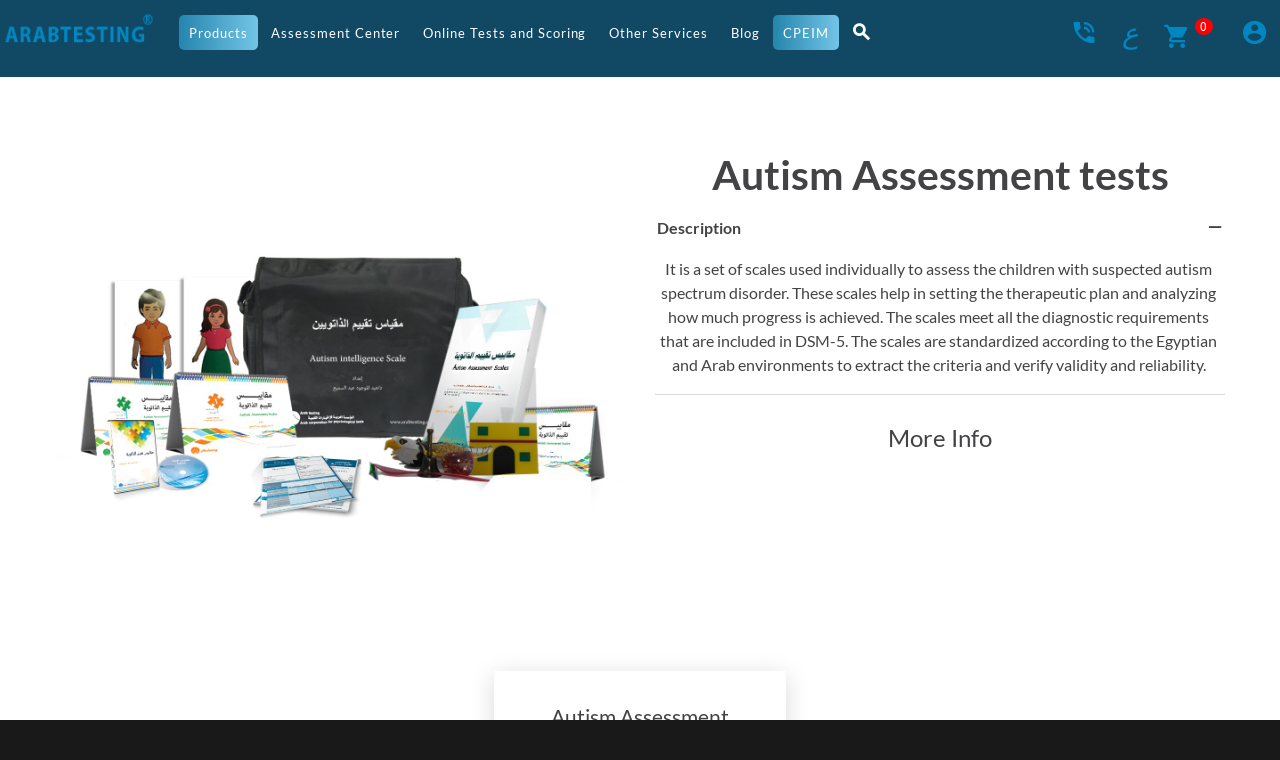

--- FILE ---
content_type: text/html; charset=utf-8
request_url: https://arabtesting.com/Products/ProductDetails/autism-tests
body_size: 15653
content:

<!DOCTYPE html>
<html class="wide wow-animation scrollTo smoothscroll" lang="en">
<head>
    <!-- Site Title-->
    <title>Autism Assessment Tests | Arabtesting</title>
    <meta charset="utf-8">
    <meta name="format-detection" content="telephone=no">
    <meta name="viewport" content="width=device-width, height=device-height, initial-scale=1.0, maximum-scale=1.0, user-scalable=0">
    <meta http-equiv="X-UA-Compatible" content="IE=Edge">
    <!--<meta name="keywords" content="intense web design multipurpose template html">-->
    <meta name="keywords" content="Therapy,Therapist,psychotherapy,therapist near me,psychologist near me,concealing near me,marriage concealing near me,behavioral therapy,children therapist near me,couples therapist near me,mental health therapist near me,talk therapy,clinical psychologist near me,anxiety,depression,mental issues treatment, طبيب نفسي ,دكتور نفسي ,اخصائي نفسي ,اخصائي تخاطب للأطفال , تعديل سلوك , توحد الأطفال والتعامل معه , ستانفورد بنيه , مقياس ستانفورد بينيه للذكاء , مقياس ستانفورد بينيه للذكاء الصورة الخامسة,#mentalhealth,#health,#psychology,#psychotherapy,#depression,#autism,#anxiety,#mental,#stanformbinet,#Emotionalcompetence,#children,#behavioraltherapy,#kidsmentalhealth,#therapist,#psychologist,#طب_نفسي #,صحة_نفسية #,اخصائي_نفسي #,توحد #,اكتئاب #,قلق #,ستانفورد_بينيه_النسخة_الخامسة #,السلوك_التكيفي #,اطفال #,اخصائي_تخاطب #,مقياس_ستانفورد_بينيه_للذكاء   " />
    <meta name="date" content="Dec 26">
    <meta name="google-site-verification" content="2zLGwhyll8x5NTrji15HqbQmO6f_CuXGY9BLn0Vvbgo" />
    <meta name="description" content="It is a set of scales used individually to assess the children with suspected autism spectrum disorder. These scales help in setting the therapeutic plan and analyzing how much progress is achieved. The scales meet all the diagnostic requirements that are included in DSM-5. The scales are standardized according to the Egyptian and Arab environments to extract the criteria and verify validity and reliability. " />
    <meta name="image" content="https://arabtesting.com/ProductsImages/_636720834835586465 Autism Assessment.jpg" />
    <meta property="og:title" content="Autism Assessment Tests | Arabtesting">
    <meta property="og:description" content="It is a set of scales used individually to assess the children with suspected autism spectrum disorder. These scales help in setting the therapeutic plan and analyzing how much progress is achieved. The scales meet all the diagnostic requirements that are included in DSM-5. The scales are standardized according to the Egyptian and Arab environments to extract the criteria and verify validity and reliability. ">
    <meta property="og:url" content="https://arabtesting.com/Products/ProductDetails/autism-tests">
    <meta property="og:image" content="https://arabtesting.com/ProductsImages/_636720834835586465 Autism Assessment.jpg">
    <meta property="og:price:amount" content="400">
    <meta property="og:price:currency" content="$">
    <meta property="product:brand" content="Arab Testing">
    <meta property="product:availability" content="in stock">
    <meta property="product:condition" content="new">
    <meta property="product:price:amount" content="400">
    <meta property="product:price:currency" content="$">
    <meta property="product:retailer_item_id" content="Product_37">
    <meta property="product:item_group_id" content="ِAutism Tests">
    <meta name="facebook-domain-verification" content="6g7t5kp55x9iaf7bqc20d2y0r5ua6g" />
    <link rel="icon" href="/Resources/LastLogo_min_FavIcon.png" type="image/x-icon">
    <!-- Meta Pixel Code -->

    <!-- End Meta Pixel Code -->
    <!-- Stylesheets-->
    

    


    
    


    
    

    

    

    
    
    

    

    
    
    

    

    
    <style>
        .swal2-popup {
            font-size: 1.6rem !important;
        }

        .input-group .form-control:last-child, .input-group-addon:last-child, .input-group-btn:first-child > .btn:not(:first-child), .input-group-btn:first-child > .element-groups-custom:not(:first-child) > .btn, .input-group-btn:last-child > .btn, .input-group-btn:last-child > .dropdown-toggle, .input-group-btn:last-child > .element-groups-custom > .btn, .pagination-classic.input-group-btn:first-child > li.element-groups-custom:not(:first-child) > a, .pagination-classic.input-group-btn:first-child > li.element-groups-custom:not(:first-child) > span, .pagination-classic.input-group-btn:last-child > li.element-groups-custom > a, .pagination-classic.input-group-btn:last-child > li.element-groups-custom > span, .pagination-classic > li.input-group-btn:first-child > a:not(:first-child), .pagination-classic > li.input-group-btn:first-child > span:not(:first-child), .pagination-classic > li.input-group-btn:last-child > a, .pagination-classic > li.input-group-btn:last-child > span {
            border-bottom-left-radius: 0;
            border-top-left-radius: 0
        }

        .input-group .form-control {
            color: #212121;
            background: #fff;
            position: relative;
            z-index: 2;
            float: left;
            width: 100%;
            margin-bottom: 0
        }

        .input-group .form-control, .input-group-addon, .input-group-btn {
            display: table-cell
        }

        .input-group-sm > .form-control, .input-group-sm > .input-group-addon, .input-group-sm > .input-group-btn > .btn, .input-sm, .pagination-classic.input-group-sm > li.input-group-btn > a, .pagination-classic.input-group-sm > li.input-group-btn > span {
            height: 40px;
            padding: 7px 12px;
            font-size: 15px;
            line-height: 1.5;
            border-radius: 3px
        }

        .form-control, .input-group-lg > .form-control, .input-group-lg > .input-group-addon, .input-group-lg > .input-group-btn > .btn, .input-group-sm > .form-control, .input-group-sm > .input-group-addon, .input-group-sm > .input-group-btn > .btn, .input-lg, .input-sm, .pagination-classic.input-group-lg > li.input-group-btn > a, .pagination-classic.input-group-lg > li.input-group-btn > span, .pagination-classic.input-group-sm > li.input-group-btn > a, .pagination-classic.input-group-sm > li.input-group-btn > span {
            font-size: 13px
        }

            .form-control, .form-control:focus, .input-group-lg > .form-control, .input-group-lg > .form-control:focus, .input-group-lg > .input-group-addon, .input-group-lg > .input-group-addon:focus, .input-group-lg > .input-group-btn > .btn, .input-group-lg > .input-group-btn > .btn:focus, .input-group-sm > .form-control, .input-group-sm > .form-control:focus, .input-group-sm > .input-group-addon, .input-group-sm > .input-group-addon:focus, .input-group-sm > .input-group-btn > .btn, .input-group-sm > .input-group-btn > .btn:focus, .input-lg, .input-lg:focus, .input-sm, .input-sm:focus, .pagination-classic.input-group-lg > li.input-group-btn > a, .pagination-classic.input-group-lg > li.input-group-btn > a:focus, .pagination-classic.input-group-lg > li.input-group-btn > span, .pagination-classic.input-group-lg > li.input-group-btn > span:focus, .pagination-classic.input-group-sm > li.input-group-btn > a, .pagination-classic.input-group-sm > li.input-group-btn > a:focus, .pagination-classic.input-group-sm > li.input-group-btn > span, .pagination-classic.input-group-sm > li.input-group-btn > span:focus {
                box-shadow: none
            }

        html :last-child {
            margin-bottom: 0
        }

        .form-control {
            display: block;
            width: 100%;
            height: 50px;
            padding: 9px 16px;
            font-size: 16px;
            color: #212121;
            background-color: transparent;
            background-image: none;
            border: 1px solid #d9d9d9;
            border-radius: 5px;
            -webkit-box-shadow: inset 0 1px 1px rgba(0,0,0,.075);
            box-shadow: inset 0 1px 1px rgba(0,0,0,.075);
            -webkit-transition: border-color ease-in-out .15s,box-shadow ease-in-out .15s;
            -o-transition: border-color ease-in-out .15s,box-shadow ease-in-out .15s;
            transition: border-color ease-in-out .15s,box-shadow ease-in-out .15s;
            -webkit-appearance: none;
            line-height: 28px
        }

        body, input {
            background-color: #fff
        }

        button, input, optgroup, select, textarea {
            color: inherit;
            font: inherit;
            margin: 0
        }

        button, input, select, textarea {
            line-height: inherit;
            text-rendering: auto;
            color: initial;
            letter-spacing: normal;
            word-spacing: normal;
            text-transform: none;
            text-indent: 0;
            text-shadow: none;
            display: inline-block;
            text-align: start;
            margin: 0;
            font: 400 13.33px Arial
        }

        * {
            -webkit-box-sizing: border-box;
            -moz-box-sizing: border-box;
            box-sizing: border-box
        }

        input {
            -webkit-appearance: textfield;
            -webkit-rtl-ordering: logical;
            cursor: text;
            padding: 1px;
            border-width: 2px;
            border-style: inset;
            border-color: initial;
            border-image: initial
        }

        button, input, meter, progress, select, textarea {
            -webkit-writing-mode: horizontal-tb !important
        }

        .input-group {
            position: relative;
            display: table;
            border-collapse: separate
        }

        .page .text-left, .text-left {
            text-align: left
        }

        .page .text-center, .text-center {
            text-align: center
        }

        .bg-white {
            background: #fff;
            fill: #fff
        }

        body {
            font-family: Lato,Helvetica,Arial,sans-serif;
            font-size: 16px;
            line-height: 1.5;
            color: #434345
        }

        html {
            font-family: sans-serif;
            -ms-text-size-adjust: 100%;
            -webkit-text-size-adjust: 100%;
            font-size: 10px;
            background-color: #191919;
            -webkit-tap-highlight-color: transparent
        }

        :after, :before {
            -webkit-box-sizing: border-box;
            -moz-box-sizing: border-box;
            box-sizing: border-box
        }
    </style>
</head>
<body style="visibility:hidden;">
    <div itemscope itemtype="http://schema.org/Product">
        <meta itemprop="brand" content="Arab Testing">
        <meta itemprop="name" content="" Autism Assessment tests ">
        <meta itemprop="description" content="It is a set of scales used individually to assess the children with suspected autism spectrum disorder. These scales help in setting the therapeutic plan and analyzing how much progress is achieved. The scales meet all the diagnostic requirements that are included in DSM-5. The scales are standardized according to the Egyptian and Arab environments to extract the criteria and verify validity and reliability. ">
        <meta itemprop="productID" content="Product_37">
        <meta itemprop="url" content="https://arabtesting.com/Products/ProductDetails/autism-tests">
        <meta itemprop="image" content="" https://arabtesting.com/ProductsImages/_636720834835586465 Autism Assessment.jpg ">
        <div itemprop="value" itemscope itemtype="http://schema.org/PropertyValue">
            <span itemprop="propertyID" content="Category_2"></span>
            <meta itemprop="value" content="ِAutism Tests"></meta>
        </div>
        <div itemprop="offers" itemscope itemtype="http://schema.org/Offer">
            <link itemprop="availability" href="http://schema.org/InStock">
            <link itemprop="condition" content="new">
            <meta itemprop="price" content="400">
            <meta itemprop="priceCurrency" content="$">
        </div>
    </div>
    

<div class="centered" style="display: none" id="divProcessing">
    <img src="/Resources/spinner.svg" alt='arabtestingLogo'>
</div>
    

<div class="page text-center">
    <header class="page-head">
        


<div id="navBar" class="rd-navbar-wrap" style="background-color:#114864;">
    <nav class="rd-navbar rd-navbar-logo-center rd-navbar-light" style="background-color:#114864" data-md-device-layout="rd-navbar-fixed" data-lg-device-layout="rd-navbar-static" data-lg-stick-up-offset="110px" data-lg-auto-height="true" data-md-layout="rd-navbar-fixed" data-lg-layout="rd-navbar-static" data-lg-stick-up="true">
        <div class="rd-navbar-inner">
            <div class="rd-navbar-menu-wrap" style="margin-left:0;margin-right:0;width:100%">
                <div class="container" style="padding-top: 5px;
    padding-bottom: 0;padding-left:0;padding-right:0; width: 100%;
  display: flex;
  flex-direction: row;
  justify-content: center;">
                    <div style="width:12%">
                        <ul style="padding:0;width:99%;margin-left:1%">
                            <li>
                                <div class="rd-navbar-brand">
                                    <h1>
                                        <a href="/">
                                            <img style='margin-top: -3%;margin-left: 0%;vertical-align:top;width:100%' height="40" src='/Resources/LastLogo_min.png' alt='arabtestingLogo' />
                                        </a>
                                    </h1>
                                </div>
                            </li>
                        </ul>
                    </div>
                    <div style="width:68%">
                        <div class="rd-navbar-nav-wrap">
                            <div class="rd-navbar-mobile-scroll">
                                
                                


                                
                                
                                
                                <!--Navbar Brand Mobile-->
                                
                                <!-- RD Navbar Nav-->
                                
                                <ul class="rd-navbar-nav" id="navLink" style="margin-top:0;margin-bottom:0;top:0;width: 100%;">

                                    <li class="active">
                                        <a href="/Products?productTypeId=1"><span style="font-size:small;">Products</span></a>
                                    </li>
                                    <li>
                                        <a target="_blank" href="/Public/AssessmentCenter"><span style="font-size:small;">Assessment Center</span></a>
                                    </li>
                                    <li>
                                        <a><span style="font-size:small;">Online Tests and Scoring</span></a>
                                                <ul class="rd-navbar-dropdown" style="overflow-y:scroll;height:300px">
                                                            <li>
                                                                <a target="_blank" href="/Products/Details/Adaptive-Behavior-Scales" class="dropdown-item">
                                                                    <b>
                                                                        Adaptive Behavior Scales
                                                                    </b>
                                                                </a>
                                                            </li>
                                                            <li>
                                                                <a target="_blank" href="/Products/Details/Teacher-Version-of-ADHD-Rating-Scale" class="dropdown-item">
                                                                    <b>
                                                                        Attention Deficit Hyperactivity Disorder Scale - Teachers&#39; Version
                                                                    </b>
                                                                </a>
                                                            </li>
                                                            <li>
                                                                <a target="_blank" href="/Products/Details/autism-assessment-scale-full-battery" class="dropdown-item">
                                                                    <b>
                                                                        Autism Assessment Scales - Full Battery 
                                                                    </b>
                                                                </a>
                                                            </li>
                                                            <li>
                                                                <a target="_blank" href="/Products/Details/career-interest-inventory" class="dropdown-item">
                                                                    <b>
                                                                        Career Interests Inventory
                                                                    </b>
                                                                </a>
                                                            </li>
                                                            <li>
                                                                <a target="_blank" href="/Products/Details/emotional-competence-inventory" class="dropdown-item">
                                                                    <b>
                                                                        Emotional Competence Inventory 
                                                                    </b>
                                                                </a>
                                                            </li>
                                                            <li>
                                                                <a target="_blank" href="/Products/Details/fluid-intelligence-scale" class="dropdown-item">
                                                                    <b>
                                                                        Fluid Intelligence Scale 
                                                                    </b>
                                                                </a>
                                                            </li>
                                                            <li>
                                                                <a target="_blank" href="/Products/Details/neuropsychological-assessment" class="dropdown-item">
                                                                    <b>
                                                                        Neuropsychological and Learning Disability Assessment battery
                                                                    </b>
                                                                </a>
                                                            </li>
                                                            <li>
                                                                <a target="_blank" href="/Products/Details/personality-traits-inventory" class="dropdown-item">
                                                                    <b>
                                                                        Personality Traits Inventory
                                                                    </b>
                                                                </a>
                                                            </li>
                                                            <li>
                                                                <a target="_blank" href="/Products/Details/social-skills-inventory" class="dropdown-item">
                                                                    <b>
                                                                        Social Skills Inventory
                                                                    </b>
                                                                </a>
                                                            </li>
                                                            <li>
                                                                <a target="_blank" href="/Products/Details/multiple-intelligences-test" class="dropdown-item">
                                                                    <b>
                                                                        Multiple Intelligences Scale 
                                                                    </b>
                                                                </a>
                                                            </li>
                                                            <li>
                                                                <a target="_blank" href="/Products/Details/behavioral-problems-inventory-for-students" class="dropdown-item">
                                                                    <b>
                                                                        Behavioral Problems Inventory for Students
                                                                    </b>
                                                                </a>
                                                            </li>
                                                            <li>
                                                                <a target="_blank" href="/Products/Details/-" class="dropdown-item">
                                                                    <b>
                                                                        Personality and Behavioral Problems Scale for Children and Adolescents (Full battery - 3 tests)
                                                                    </b>
                                                                </a>
                                                            </li>
                                                            <li>
                                                                <a target="_blank" href="/Products/Details/Autism-Rating-Scale" class="dropdown-item">
                                                                    <b>
                                                                        Autism Rating Scale
                                                                    </b>
                                                                </a>
                                                            </li>
                                                            <li>
                                                                <a target="_blank" href="/Products/Details/Intelligence-Test-for-an-Autistic-Child" class="dropdown-item">
                                                                    <b>
                                                                        Autism Intelligence Scale 
                                                                    </b>
                                                                </a>
                                                            </li>
                                                            <li>
                                                                <a target="_blank" href="/Products/Details/Stanford-Binet-Intelligence-Scale-for-The-Blind" class="dropdown-item">
                                                                    <b>
                                                                        Stanford Binet Intelligence Scale - Blind Version
                                                                    </b>
                                                                </a>
                                                            </li>
                                                            <li>
                                                                <a target="_blank" href="/Products/Details/Social-Skills-and-Behavior-Problems-Inventory" class="dropdown-item">
                                                                    <b>
                                                                        Social Skills and Behavioral Problems Inventory for Preschool Children
                                                                    </b>
                                                                </a>
                                                            </li>
                                                            <li>
                                                                <a target="_blank" href="/Products/Details/SB5-Scoring-Software-Clinical-Report" class="dropdown-item">
                                                                    <b>
                                                                        Scoring Program of Stanford–Binet Intelligence Scales - Clinical Report (Arab norms)
                                                                    </b>
                                                                </a>
                                                            </li>
                                                            <li>
                                                                <a target="_blank" href="/Products/Details/stanford-binet-intelligence-scale-revised-edition" class="dropdown-item">
                                                                    <b>
                                                                        Stanford Binet Intelligence Scales - Revised Edition
                                                                    </b>
                                                                </a>
                                                            </li>
                                                            <li>
                                                                <a target="_blank" href="/Products/Details/SB5-Scoring-Software" class="dropdown-item">
                                                                    <b>
                                                                        Scoring Program of Stanford–Binet Intelligence Scales  (Arab norms)
                                                                    </b>
                                                                </a>
                                                            </li>
                                                            <li>
                                                                <a target="_blank" href="/Products/Details/Parent-Version-of-ADHD-Rating-Scale" class="dropdown-item">
                                                                    <b>
                                                                        Attention Deficit Hyperactivity Disorder -Parents&#39; Version
                                                                    </b>
                                                                </a>
                                                            </li>
                                                            <li>
                                                                <a target="_blank" href="/Products/Details/autism-tests" class="dropdown-item">
                                                                    <b>
                                                                        Autism Assessment tests
                                                                    </b>
                                                                </a>
                                                            </li>
                                                            <li>
                                                                <a target="_blank" href="/Products/Details/Problem-Behavior-Scale" class="dropdown-item">
                                                                    <b>
                                                                        Problem Behavior Scales 
                                                                    </b>
                                                                </a>
                                                            </li>
                                                            <li>
                                                                <a target="_blank" href="/Products/Details/CARS" class="dropdown-item">
                                                                    <b>
                                                                        Childhood Autism Rating Scale  - Teachers&#39; Version
                                                                    </b>
                                                                </a>
                                                            </li>
                                                            <li>
                                                                <a target="_blank" href="/Products/Details/___" class="dropdown-item">
                                                                    <b>
                                                                        Personality and Behavioral Problems Scale for Children and Adolescents  6-18 years)
                                                                    </b>
                                                                </a>
                                                            </li>
                                                            <li>
                                                                <a target="_blank" href="/Products/Details/Developmentaldelayscale" class="dropdown-item">
                                                                    <b>
                                                                        Developmental delay scale
                                                                    </b>
                                                                </a>
                                                            </li>
                                                            <li>
                                                                <a target="_blank" href="/Products/Details/stanford-binet-scale" class="dropdown-item">
                                                                    <b>
                                                                        Stanford Binet Intelligence Scale
                                                                    </b>
                                                                </a>
                                                            </li>
                                                            <li>
                                                                <a target="_blank" href="/Products/Details/SevereandMultipleDisabilitiesScales" class="dropdown-item">
                                                                    <b>
                                                                        Severe and Multiple Disabilities Scales
                                                                    </b>
                                                                </a>
                                                            </li>
                                                            <li>
                                                                <a target="_blank" href="/Products/Details/MRI" class="dropdown-item">
                                                                    <b>
                                                                        Marriage Relationships Inventory
                                                                    </b>
                                                                </a>
                                                            </li>
                                                            <li>
                                                                <a target="_blank" href="/Products/Details/learningdifficulties" class="dropdown-item">
                                                                    <b>
                                                                        learning difficulties
                                                                    </b>
                                                                </a>
                                                            </li>
                                                            <li>
                                                                <a target="_blank" href="/Products/Details/VinelandAdaptiveBehaviorScales" class="dropdown-item">
                                                                    <b>
                                                                        Vineland Adaptive Behavior Scales
                                                                    </b>
                                                                </a>
                                                            </li>
                                                            <li>
                                                                <a target="_blank" href="/Products/Details/CPEIMCareersystem" class="dropdown-item">
                                                                    <b>
                                                                        CPEIM Career system
                                                                    </b>
                                                                </a>
                                                            </li>
                                                            <li>
                                                                <a target="_blank" href="/Products/Details/Autism1000" class="dropdown-item">
                                                                    <b>
                                                                        Autism 1000
                                                                    </b>
                                                                </a>
                                                            </li>
                                                            <li>
                                                                <a target="_blank" href="/Products/Details/Payment1234567" class="dropdown-item">
                                                                    <b>
                                                                        Payment1234567
                                                                    </b>
                                                                </a>
                                                            </li>
                                                            <li>
                                                                <a target="_blank" href="/Products/Details/paymentuser91225" class="dropdown-item">
                                                                    <b>
                                                                        paymentuser91225
                                                                    </b>
                                                                </a>
                                                            </li>
                                                            <li>
                                                                <a target="_blank" href="/Products/Details/vrmindfluness_assessment" class="dropdown-item">
                                                                    <b>
                                                                        vrmindfluness_assessment
                                                                    </b>
                                                                </a>
                                                            </li>
                                                            <li>
                                                                <a target="_blank" href="/Products/Details/DDI_Forms" class="dropdown-item">
                                                                    <b>
                                                                        DDI_Forms
                                                                    </b>
                                                                </a>
                                                            </li>
                                                            <li>
                                                                <a target="_blank" href="/Products/Details/Reports" class="dropdown-item">
                                                                    <b>
                                                                        9binet
                                                                    </b>
                                                                </a>
                                                            </li>
                                                            <li>
                                                                <a target="_blank" href="/Products/Details/ADHD_ADULTS" class="dropdown-item">
                                                                    <b>
                                                                        Attention-Deficit/Hyperactivity Disorder Scale - Adults&#39; Version
                                                                    </b>
                                                                </a>
                                                            </li>
                                                            <li>
                                                                <a target="_blank" href="/Products/Details/MeetingForm" class="dropdown-item">
                                                                    <b>
                                                                        MeetingForm
                                                                    </b>
                                                                </a>
                                                            </li>
                                                            <li>
                                                                <a target="_blank" href="/Products/Details/ExecutiveFunctions" class="dropdown-item">
                                                                    <b>
                                                                        ExecutiveFunctions
                                                                    </b>
                                                                </a>
                                                            </li>
                                                            <li>
                                                                <a target="_blank" href="/Products/Details/9Binet&amp;flash" class="dropdown-item">
                                                                    <b>
                                                                        9 Binet &amp; flash
                                                                    </b>
                                                                </a>
                                                            </li>

                                                </ul>

                                    </li>

                                    


                                    <li>
                                        <a href="/Products?productTypeId=2"><span style="font-size:small;">Other Services</span></a>
                                        <ul class="rd-navbar-dropdown" style="width:300px">
                                            <li>
                                                <a target="_blank" href="/Public/Counseling"><span>Counseling</span></a>
                                            </li>
                                            <li>
                                                <a target="_blank" href="/Public/InterventionProgram" class="dropdown-item">
                                                    <span>
                                                        Early Intervention Program for Standford- Binet Intelligence Scales, Fifth Edition
                                                    </span>
                                                </a>
                                            </li>
                                            <li>
                                                <a target="_blank" href="/Public/AutismProgram"><span>Autism Program Using Virtual Reality Applications</span></a>
                                            </li>
                                            <li>
                                                <a target="_blank" href="/Public/Jobs"><span>Jobs</span></a>
                                            </li>
                                            <li>
                                                <a target="_blank" class="text-uppercase text-ubold" href="http://www.psych-community.com/login"><span>Join our community</span></a>
                                            </li>
                                        </ul>
                                    </li>

                                    <li>
                                            <a id="grey" href="/BlogPosts"><span style="font-size:small;">Blog</span></a>

                                    </li>
                                    <li class="active">
                                        <a href="/Products/Details/CPEIMCareersystem"><span style="font-size:small;">CPEIM</span></a>
                                    </li>
                                    <li style="width:18%;">
                                        <div style="width:100%; display: flex;flex-direction: row;justify-content: center;">
                                            <div style="width:15%;">
                                                <i style="width:100%;padding:0;margin-left: 0;" id="magnify" class="mdi mdi-magnify"></i>
                                            </div>
                                            <div style="width:75%">
                                                <div class="form-search-wrap" id="magnifyDiv" style="z-index: 99999;width:80%;right:0">
                                                    <!--RD Search Form-->
                                                    
                                                    <div class="form-group" style="width:100%;    margin-left: -1%;">
                                                        <label class="form-label form-search-label form-label-sm" for="rd-navbar-form-search-widget">Search:</label>
                                                        <input style="width:100%" class="form-search-input input-sm form-control form-control-gray-lightest input-sm" id="rd-navbar-form-search-widget" type="text" name="s" autocomplete="off" />
                                                    </div>
                                                    <button class="form-search-submit" onclick="Search();"><span class="mdi mdi-magnify"></span></button>
                                                    
                                                </div>
                                            </div>

                                        </div>


                                    </li>


                                </ul>
                                
                                
                                

                                
                            </div>
                            <!-- RD Navbar Panel-->
                        </div>
                    </div>
                        <div style="width:20%;text-align:right;">
                            <ul class="rd-navbar-nav range-lg-block form-search-wrap">

                                
                                <li>
                                    <a id="grey">
                                        <i class="mdi mdi-phone-in-talk"></i>
                                    </a>
                                    <ul class="rd-navbar-dropdown">

                                        <li>
                                            <a target="_blank" href="/public/Contact" class="dropdown-item">
                                                <b>
                                                    Contact Us
                                                </b>
                                            </a>
                                        </li>
                                        <li>
                                            <a target="_blank" href="/Public/Support" class="dropdown-item">
                                                <b>
                                                    Support
                                                </b>
                                            </a>
                                        </li>
                                    </ul>
                                </li>

                                
                                <li>
                                                <a id="grey" class="text-uppercase text-ubold" href="/Public/ChangeLanguage?language=ar" class="dropdown-item">

                                                    <i>ع</i>
                                                </a>

                                </li>

                                
                                <li>
                                            <a class="ShoppingCartImg" id="grey" style="display:block" href='javascript:;' onclick="RedirectToPayment();">
                                                <i class="mdi mdi-cart">
                                                    <span id="cartSpan">0</span>
                                                </i>
                                            </a>

                                </li>
                                
                                <li>
                                    <a id="grey"><i class="mdi mdi-account-circle"></i></a>
                                    <ul class="rd-navbar-dropdown">
                                        <li id="nav_head_login">
                                                    <a id="grey" class="text-uppercase text-ubold" href='/Account/Login?returnUrl=/en'><span>Login</span></a>

                                        </li>
                                        <li id="nav_head_register">
                                                    <a id="grey" class="text-uppercase text-ubold" href="/Account/register"><span>Register</span></a>


                                        </li>


                                        <li>

                                        </li>
                                        <li>


                                        </li>
                                        <li>

                                        </li>
                                        <li>

                                        </li>

                                    </ul>
                                </li>

                            </ul>
                        </div>
                    </div>
                </div>
            <div class="container">
                <div class="rd-navbar-panel">
                    <!-- RD Navbar Toggle-->
                    <button class="rd-navbar-toggle" data-rd-navbar-toggle=".rd-navbar, .rd-navbar-nav-wrap"><span></span></button>

                    <!-- RD Navbar Top Panel Toggle-->
                    <button class="rd-navbar-search-toggle" data-rd-navbar-toggle=".rd-navbar, .form-search-wrap"><span></span></button>
                </div>
            </div>
                

            </div>
</nav>
</div>


<script>
    window.addEventListener('DOMContentLoaded', function () {
        $(function () {
            
        var imageUrl = '/Resources/avatar.jpg';
        var logedIn = 'false';
                
        imageUrl = "";
        

        if ('' === '') {
            $('#nav_head_login').show();
            $('#nav_head_register').show();
            $('#Profile_image_li').hide();
        } else {
            $('#nav_head_login').hide();
            $('#nav_head_register').hide();
            $('#Profile_image_li').show();
            $('#current_user_image').attr("src", imageUrl);
        }
        $('#magnify').click(function () {
            
            $('#magnifyDiv').addClass('magnifyDivStle');
            $('#magnifyDiv').toggle();
            });
            $("#navBar").css("height", "10%");
            $(window).scroll(function () {
               $("#navBar").css("height", "10%");
            });
        });
    });

    function CartPaymentClick() {
        $.ajax({
            type: "POST",
            url: "/Products/GetCarts",
            data: '',
            contentType: "application/json; charset=utf-8",
            dataType: "json",
            success: function (response) {
                if (response == true) {
                    if (document.getElementById('btnPay'))
                       $('#btnPay').removeAttr('disabled');
                }
                else {
                    if (document.getElementById('btnPay'))
                        $('#btnPay').attr('disabled', 'disabled');
                }
            },
            failure: function (response) {
                //  hideSpinner();
                // ErrorAlert();
            },
            error: function (response) {
                //   hideSpinner();
                //  ErrorAlert();
            }
        });


    }
    function RedirectToPayment() {
        $.ajax({
            type: "POST",
            url: "/Products/GetCarts",
            data: '',
            contentType: "application/json; charset=utf-8",
            dataType: "json",
            success: function (response) {
                if (response == true) {
                    window.location.href = "/Payment";
                }
                else {

                }
            },
            failure: function (response) {
                //  hideSpinner();
                // ErrorAlert();
            },
            error: function (response) {
                //   hideSpinner();
                //  ErrorAlert();
            }
        });

    }
    function Search() {
        window.location.href = "/Search/Index?searchWord="+$("#rd-navbar-form-search-widget").val();
    }
</script>






    </header>

    


<!-- Page Content-->
<main class="page-content section-10 section-sm-124" style="padding:0"><br />
    <div class="shell">
        <div class="product product-single">
            <div class="range">
                <div class="cell-lg-6">
                    <div class="product-image">

                        <img class="img-responsive product-image-area" src="https://arabtesting.com/ProductsImages/_636720834835586465 Autism Assessment.jpg" alt="autism-tests" onerror="this.src='/Resources/p_placeholder.png';">
                    </div>
                </div>
                <div class="cell-lg-6" >
                    <!-- Product Brand-->
                    <p class="product-brand text-italic text-dark"></p>
                    <!-- Product Title--><br /><br />
                    <h1 class="product-title offset-top-0"><a href="#" onclick="return false;">Autism Assessment tests</a></h1>
                    <!-- Classic Accordion-->
                    <div class="responsive-tabs responsive-tabs-classic" data-type="accordion">
                        <ul class="resp-tabs-list tabs-group-default" data-group="tabs-group-default">
                                                <li>Description</li>



                        </ul>
                        <div class="resp-tabs-container tabs-group-default" data-group="tabs-group-default">

                                                <div>It is a set of scales used individually to assess the children with suspected autism spectrum disorder. These scales help in setting the therapeutic plan and analyzing how much progress is achieved. The scales meet all the diagnostic requirements that are included in DSM-5. The scales are standardized according to the Egyptian and Arab environments to extract the criteria and verify validity and reliability. </div>


                        </div>
                    </div>

                    <h4><a id="MoreInfo" >More Info</a></h4>
                </div>
            </div>
                    <div class="offset-top-0">
                        <div id="productsPricing">
                            
                <div class="range range-condensed range-md-center">
                                    <div class="cell-xs-8 cell-xs-preffix-2 cell-md-4 cell-md-preffix-0 cell-lg-3 cell-xl-2 ">
                                        <!-- Planning Box type 2-->
                                        <div class="box-planning box-planning-type-2 active">
                                            <h5 style="text-align:center">Autism Assessment Scale ( 5 tests)</h5>
                                            <p class="h3 plan-price text-deluge " style="text-align:center">
                                                <label id='itemprice180'>

                                                    <sup class="big"> $</sup>
                                                    400
                                                </label>


                                                <hr class="divider bg-deluge">
                                                <br />

                                                <h5 style="text-align:center">
                                                    Amount&nbsp;1
                                                </h5>
                                                <ul class="list-separated list-unstyled">
                                                    <li>

                                                    </li>
                                                    <li>
                                            <p style="text-align:center">Quantity</p>
                                            <input id="txt_quantity180" class="form-control input-sm form-control-impressed" type="number" data-zeros="true" value="1" min="1" max="100000" onchange="CalculatePrice(180);">
                                            </li>
                                            </ul>
                                                        <button class="btn btn-block btn-rect btn-deluge" onclick="AddToCart(180);">
                                                            Add To Cart
                                                        </button>

                                        </div>
                                    </div>

                </div>

                        </div>
                    </div>

            <div id="ProductInfo" class="shell-fluid offset-top-98 offset-lg-top-110">
                <div class="responsive-tabs responsive-tabs-classic" data-type="accordion">
                    <ul class="resp-tabs-list tabs-group-default" data-group="tabs-group-default">
                                            <li>Purpose</li>
                                            <li>Scoring</li>
                                            <li>main domains</li>
                                            <li>Components of Test Bag:</li>

                        <li>Category</li>
                                            <li>Age</li>
                                            <li>Admin - time</li>
                                            <li>Administration Language:</li>
                                            <li>Report language:</li>
                                            <li>Test language</li>
                                            <li>Availability</li>


                    </ul>
                    <div class="resp-tabs-container tabs-group-default" data-group="tabs-group-default">

                                            <div>To assess Autism Spectrum Disorder and developmental disorders   </div>
                                            <div>Directly after finishing administration </div>
                                            <div>The battery consists of 5 subtests and they are:
1.	Autism rating scale: Consists of two main domains: social interaction &amp; communication domain and repetitive &amp; restricted behaviors domain. This scale is prepared according to the diagnosis criteria of autism spectrum disorder included in DSM 5.
2.	Language assessment test: It measures the autistic speech characteristics of children with ASD.
3.	Interaction Assessment: It measures how much the child interacts in social situations.
4.	Educational Assessment: It measures the receptive and expressive language and speech imitation. It also helps in placing the children within the appropriate functional domains in the program.
5.	Prognosis of Learning Rate: It measures the child&#39;s learning rate and his/her ability to perform on the therapeutic programs. 
</div>
                                            <div>o	Examiner&#39;s Guide
o	2practical administrating books
o	25 Record Forms in both Arabic/English
o	Scoring computerized software. 
o	Bag and it includes 49 tools.
</div>

                        <div>
ِAutism Tests
                        </div>
                                                    <div>&lt; 1 - 14 </div>
                                                    <div>90+</div>
                                                    <div>Arabic / English</div>
                                                    <div>Arabic / English</div>
                                                    <div>Arabic / English</div>
                                                    <div>Available</div>

                    </div>
                </div>
                <br /><br />
                <!-- Responsive-tabs-->
                <div class="responsive-tabs responsive-tabs-boxed" data-type="vertical">
                    <ul class="resp-tabs-list text-center tabs-group-default" data-group="tabs-group-default">
                                            <li>Publisher</li>
                                            <li>Author</li>


                    </ul>
                    <div class="resp-tabs-container text-left tabs-group-default" data-group="tabs-group-default">
                                            <div>Arab Corporation for Preparing, Standardizing and publishing Psychological Tests </div>
                                            <div>Dr. Abdelmawgoud Abdelsamea</div>


                    </div>
                </div>
            </div>

        </div>
    </div>
</main>
<script>

    function CalculatePrice(itemPriceId) {
        var shippingCountryId = 247;
        if (document.getElementById("cmbShippingCountry"))
            shippingCountryId = $("#cmbShippingCountry").val();
         var dataObj = {
             'itemPriceId': itemPriceId,
             'quantity': $("#"+"txt_quantity"+itemPriceId).val(),
             'language': $("#"+"cmbpriceoptions"+itemPriceId).val(),
             'shippingCountryId': shippingCountryId
        };
        showSpinner();
        $.ajax({
            type: "POST",
            url: "/Products/CalculatePrice",
            data: JSON.stringify(dataObj),
            contentType: "application/json; charset=utf-8",
            dataType: "json",
            success: function (response) {
                hideSpinner();
               // SuccessAlert();
                if (response != null)
                {
                    $('#itemprice' + itemPriceId + '').html('<sup class="big">' + response.split('/')[1] + '</sup>' + response.split('/')[0]);
                    $('#itemMainprice' + itemPriceId + '').html('<sup class="big">' + response.split('/')[5] + '</sup>' );
                }
                },
            failure: function (response) {
                hideSpinner();
                ErrorAlert();
            },
            error: function (response) {
                hideSpinner();
                ErrorAlert();
            }
        });
    }

    function AddToCart(itemPriceId,redirect) {
        var shippingCountryId = 247;
        if (document.getElementById("cmbShippingCountry"))
            shippingCountryId = $("#cmbShippingCountry").val();
        var dataObj = {
            'itemPriceId': itemPriceId,
            'quantity': $("#" + "txt_quantity" + itemPriceId).val(),
            'language': $("#" + "cmbpriceoptions" + itemPriceId).val(),
            'shippingCountryId': shippingCountryId
        };
        showSpinner();
        $.ajax({
            type: "POST",
            url: "/Products/AddToCart",
            data: JSON.stringify(dataObj),
            contentType: "application/json; charset=utf-8",
            dataType: "json",
            success: function (cartsVo) {

                if (redirect == true) {
                    hideSpinner();
                    CartPaymentClick();
                    $("#cartSpan").text(cartsVo.cartItems.length);
                    ChangeLanguage();
                }
                else {
                    hideSpinner();
                    CartPaymentClick();
                    ContinueShopingQuestion();
                    $("#cartSpan").text(cartsVo.cartItems.length);
                }
            },
            failure: function(response) {
                hideSpinner();
                ErrorAlert();
            },
            error: function(response) {
                hideSpinner();
                ErrorAlert();
            }
        });
    }

    function GetProductItemsByCountryCode()
    {
        var dataObj = {
            'countryId': $('#cmbShippingCountry').val(),
            'productId':37
        };
        showSpinner();
        $.ajax({
            type: "POST",
            url: "/Products/GetProductsItemsByCountryId",
            data: JSON.stringify(dataObj),
            contentType: "application/json; charset=utf-8",
            dataType: "html",
            success: function(response) {
               // SuccessAlert();
                $("#productsPricing").html(response);
                hideSpinner();
            },
            failure: function(response) {
                hideSpinner();
                ErrorAlert();
            },
            error: function(response) {
                hideSpinner();
                ErrorAlert();
            }
        });
    }
    function Redirect() {

        window.location.href = "/Account/Login?returnUrl=" + '/en/Products/ProductDetails/autism-tests'.replace('&amp;', '&');
    }
    window.addEventListener('DOMContentLoaded', function () {
        $(function () {
            $("#MoreInfo").click(function () {
                $('html,body').animate({
                    scrollTop: $("#ProductInfo").position().top
                },
                    'slow');
            });
        });
    });
    function ChangeLanguage() {
         var dataObj = {
             'lang': $("input[name='ExamLanguage']:checked").val(),
     
 };

 $.ajax({
     type: "POST",
     url: "/Products/ChangeExamLanguage",
     data: JSON.stringify(dataObj),
     contentType: "application/json; charset=utf-8",
     dataType: "json",
     success: function(response) {
        
         window.location.href = "/" + $("input[name='ExamLanguage']:checked").val() + "/Payment";
        
     },
     failure: function(response) {
         hideSpinner();
         ErrorAlert();
     },
     error: function(response) {
         hideSpinner();
         ErrorAlert();
     }
 });
    }
</script>

    
    <!-- Page Footer-->
    <!-- Default footer-->
    <footer class="section-relative section-top-66 section-bottom-0 page-footer bg-gray-base context-dark">
        <div class="shell">
            <div class="range range-sm-center text-lg-left">
                <div class="cell-sm-8 cell-md-12">
                    <div class="range range-xs-center">
                        
                      
                        <div class="cell-xs-5 offset-top-41 offset-xs-top-0 text-xs-left cell-md-3 cell-lg-2 cell-lg-push-3">
                            <p class="text-uppercase text-spacing-60">Useful Links</p>
                            <div class="reveal-block">
                                <div class="reveal-inline-block">
                                    <ul class="list list-marked">
                                        <li><a class="pad-r" href="/public/about">About Us</a></li>
                                        <li><a class="pad-r" href="/public/Contact">Contact Us</a></li>
                                        <li><a class="pad-r" href="/public/FAQ">FAQ</a></li>
                                        <li><a class="pad-r" href="/public/terms-of-service">Terms of service</a></li>
                                        <li><a class="pad-r" href="/public/privacy-policy">Privacy Policy</a></li>
                                        
                                    </ul>
                                </div>
                            </div>
                        </div>
                        <div class="cell-xs-12 offset-top-41 cell-md-5 offset-md-top-0 text-md-left cell-lg-4 cell-lg-push-2">
                            
                            <p class="text-uppercase text-spacing-60">Newsletter</p>
                            <p>Enter your email here to follow up our latest tests and intervention programs </p>
                            <div class="offset-top-30">
                                <form id="frmSubscribe" class="rd-mailform" data-form-output="form-subscribe-footer" data-form-type="subscribe" method="post" action="bat/rd-mailform.php">
    <div class="form-group">
        <div class="input-group input-group-sm">
            <span class="input-group-addon"><span class="input-group-icon mdi mdi-email"></span></span>
            <input class="form-control" placeholder="Email" type="email" name="email" required><span class="input-group-btn">
                <button class="btn btn-sm btn-primary" onclick="Subscribe();" type="submit">Subscribe</button>
            </span>
        </div>
    </div>
    <div class="form-output" id="form-subscribe-footer"></div>
</form>

<script>
    function Subscribe()
    {
        if (!$('#frmSubscribe')[0].checkValidity())
        {
            $('#frmSubscribe').find('input[type="submit"]').click();
            ErrorAlert("Email Required!");
            return false;
        }
        else
        {
            $.ajax({
                type: "POST",
                url: "/Subscriptons/Subscribe",
                data: '{ topic: "' +
                       "Public"+
                    '" ,  email: "' +
                    $('input[name="email"]').val() +
                    '" }',
                contentType: "application/json; charset=utf-8",
                dataType: "json",
                success: function (response) {
                    SuccessAlert();
                },
                failure: function (response) {
                    ErrorAlert();
                },
                error: function (response) {
                    ErrorAlert();
                }
            });
        }
    }

</script>



                                
                            </div>
                        </div>
                        <div class="cell-xs-12 offset-top-66 cell-lg-3 cell-lg-push-1 offset-lg-top-0">
                            <!-- Footer brand-->
                            <div class="footer-brand">
                                
                                <a href="/">
                                    
                                    <img style='margin-top: 0px;margin-left: 0px;' width='160' height='30' src='/Resources/LastLogo_min.png' alt='arabtestingLogo' />
                                </a>
                            </div>
                            <p class="text offset-top-4">Maintain the highest level of accuracy in preparing and standardizing psychological tests. </p>
                            <ul class="list-inline" style="padding:0px">
                                <li><a target="_blank" class="icon fa fa-facebook  icon-xxs icon-circle icon-darkest-filled" href="http://bit.ly/2keLfLg"></a></li>
                                <li><a target="_blank" class="icon fa fa-instagram icon-xxs icon-circle icon-darkest-filled" href="https://www.instagram.com/arabtesting/"></a></li>
                                <li><a target="_blank" class="icon fa fa-twitter   icon-xxs icon-circle icon-darkest-filled" href="https://twitter.com/arabtesting"></a></li>
                                <li><a target="_blank" class="icon fa fa-youtube   icon-xxs icon-circle icon-darkest-filled" href="https://www.youtube.com/channel/UCI9RtH-A0-4W6VYtH1KBulA"></a></li>
                                <li><a target="_blank" class="icon fa fa-linkedin  icon-xxs icon-circle icon-darkest-filled" href="http://bit.ly/2l6okDo"></a></li>
                            </ul>
                        </div>
                    </div>
                </div>
            </div>
        </div>
        <div class="shell offset-top-50">
            <p class="small text text-center">Arab Corporation for Psychologist Tests  &copy; <span class="copyright-year"></span> . <a href="/public/privacy-policy">Privacy Policy</a></p>
        </div>
    </footer>
    <script>
        function SaveCurrentUserCountry() {
            //ajax save to session
            var dataObj = {
                'CountryCode': $("#cmbCountries option:selected").val(),
            };
            $.ajax({
                type: "POST",
                url: "/Country/SaveCurrentCountry",
                data: JSON.stringify(dataObj),
                contentType: "application/json; charset=utf-8",
                dataType: "json",
                success: function (response) {
                    location.reload();
                },
                failure: function (response) {
                    ErrorAlert();
                },
                error: function (response) {
                    ErrorAlert();
                }
            });
        }
    </script>

</div>
    <!--Arabic Style-->
                    <link rel="stylesheet" href="/Content/Intense/css/CombinedCSS.css" />

    <script>
        function ShowBody() {
            document.getElementsByTagName("body")[0].style.visibility = '';
        }
        ShowBody();
    </script>
    <script src="/Content/Intense/js/Jquery-1.12.4.min.js" defer></script>
    <script src="/Content/Countries/niceCountryInput-minify.js" defer></script>

    <!-- JavaScript-->
    <script src="/content/intense/js/core.min_minified_compress.js" defer></script>
    <script src="/content/intense/js/script-min.js" defer></script>

    <script src="/Content/js/sweetAlert2/sweetalert2.all-min.js" defer></script>


    
    <script src="//cdn.datatables.net/1.10.7/js/jquery.dataTables.min.js" defer></script>
    <script src="//cdn.datatables.net/plug-ins/1.10.7/integration/bootstrap/3/dataTables.bootstrap.js" defer></script>

    <script type="text/javascript" language="javascript" src="https://cdn.datatables.net/select/1.2.4/js/dataTables.select.min.js" defer></script>

    <script type="text/javascript" language="javascript" src="https://cdn.datatables.net/buttons/1.3.1/js/dataTables.buttons.min.js" defer></script>
    <script type="text/javascript" language="javascript" src="https://cdn.datatables.net/buttons/1.3.1/js/buttons.flash.min.js" defer></script>
    <script type="text/javascript" language="javascript" src="https://cdnjs.cloudflare.com/ajax/libs/jszip/3.1.3/jszip.min.js" defer></script>
    
    
    
    <script type="text/javascript" language="javascript" src="https://cdn.datatables.net/buttons/1.3.1/js/buttons.html5.min.js" defer></script>
    <script type="text/javascript" language="javascript" src="https://cdn.datatables.net/buttons/1.3.1/js/buttons.print.min.js" defer></script>
    

    
    <script src="/Content/Intense/js/jquery-ui.js" defer></script>
    <script src="/Content/InputTel/build/js/intlTelInput.min.js" defer></script>
    

    <script>
        window.addEventListener('DOMContentLoaded', function () {
            $().ready(function () {
                $("#form").on("submit", function (event) { showSpinner(); });
                $("#form1").on("submit", function (event) { showSpinner(); });

                var Tawk_API = Tawk_API || {}, Tawk_LoadStart = new Date();
                //(function () {
                //    var s1 = document.createElement("script"), s0 = document.getElementsByTagName("script")[0];
                //    s1.async = true;
                //    s1.src = '/Content/Intense/js/embed_minify.js';
                //    s1.charset = 'UTF-8';
                //    s1.setAttribute('crossorigin', '*');
                //    s0.parentNode.insertBefore(s1, s0);
                //})();

                   });
            $("#video").attr("data-preview-bg", $("#video").attr("data-src"));
            $("#next_lazyloadingimg").css("background-image", "url(" + $("#video").attr("data-src")+")");
            $("#prev_lazyloadingimg").css("background-image", "url(" + $("#video").attr("data-src") + ")");
            $("#video").removeAttr("data-src");
        });

    function showSpinner() {
    $(':input[type="submit"]').prop('disabled', true);
    $("#divProcessing").show();
    }

    function hideSpinner() {
    $("#divProcessing").hide();
    }

    function SuccessAlert() {
    swal({
    title: "Success",
    type: "success",
    showCancelButton: false,
    showConfirmButton: false,
    timer: 1000
    });
    }

    function SuccessAlert(msg) {
    swal({
    title: msg,
    type: "success",
    showCancelButton: false,
    showConfirmButton: false,
    timer: 1000
    });
    }
    function ContinueShopingQuestion() {
        swal({
            title: '',
            type: "success",
            confirmButtonText: 'Go to Cart',
            cancelButtonText: 'Continue Shopping',
            showCancelButton: true,
            showCloseButton: true,
            showConfirmButton: true,
        }).then((result) => {
            if (result.value) {
                window.location.href = "/Payment";
            }
        });
    }

    function ErrorAlert() {
    swal({
    title: "Error",
    type: "error",
    showCancelButton: false,
    showConfirmButton: false,
    timer: 1000
    });
    }

    function ErrorAlert(msg) {
    swal({
    title: msg,
    type: "error",
    showCancelButton: false,
    showConfirmButton: false,
    timer: 1000
    });
    }

    </script>
    <!-- Global site tag (gtag.js) - Google Analytics -->
<script>
    (function (i, s, o, g, r, a, m) {
    i['GoogleAnalyticsObject'] = r; i[r] = i[r] || function () {
        (i[r].q = i[r].q || []).push(arguments)
    }, i[r].l = 1 * new Date(); a = s.createElement(o),
        m = s.getElementsByTagName(o)[0]; a.async = 1; a.src = g; m.parentNode.insertBefore(a, m)
    })(window, document, 'script', '//www.google-analytics.com/analytics.js', 'ga');

    ga('create', 'UA-121407019-1', 'auto');
    ga('send', 'pageview');

</script>





</body>
</html>

--- FILE ---
content_type: application/javascript
request_url: https://arabtesting.com/Content/Countries/niceCountryInput-minify.js
body_size: 140269
content:
function NiceCountryInput(domElement){this.domElement=domElement;if($(this.domElement).data("initialized")){this.log("Already initialized...");return;}
this.i18nwait=this.escapeHTML($(domElement).data("i18nwait")||'Please wait');this.i18nfilter=this.escapeHTML($(domElement).data("i18nfilter")||'Filter');this.i18nall=this.escapeHTML($(domElement).data("i18nall")||'All');this.i18nnofilter=this.escapeHTML($(domElement).data("i18nnofilter")||"None");$(domElement).append("<div class='niceCountryInputMenu'><span class='niceCountryInputMenuDefaultText'><a><img class='niceCountryInputMenuCountryFlag' src='' /><span>"+this.i18nwait+"…</span></a></span><div class='niceCountryInputMenuDropdown'><span style='font-size: 10px;'>▼</span></div></div>");$(domElement).append("<div class='niceCountryInputMenuFilter' style='display: none;'><input placeholder='"+this.i18nfilter+"…'/></div>");$(domElement).append("<div class='niceCountryInputMenuDropdownContent' style='display: none;' />");$(domElement).append("<input class='niceCountryInputMenuInputHidden' type='hidden'/>");this.defaultText=$(domElement).find(".niceCountryInputMenuDefaultText");this.selectOneMenu=$(domElement).find(".niceCountryInputMenu");this.selectOneContent=$(domElement).find(".niceCountryInputMenuDropdownContent");this.selectOneFilter=$(domElement).find(".niceCountryInputMenuFilter");this.selectOneHiddenInput=$(domElement).find(".niceCountryInputMenuInputHidden");this.selectedCountry=$(domElement).data("selectedcountry");this.showSpecialCountries=$(domElement).data("showspecial");this.showContinents=$(domElement).data("showContinents");this.showContinentsOnly=$(domElement).data("showcontinentsonly");this.onlyCountries=eval($(domElement).data("onlycountries"));this.showFlags=$(domElement).data("showflags");this.onChangeCallback=$(domElement).data("onchangecallback");this.preferredCountries=eval($(domElement).data("preferredcountries"));this.allIsoCountries=[{n:"Afghanistan (‫افغانستان‬‎)",i:"af"},{n:"Åland Islands (Åland)",i:"ax"},{n:"Albania (Shqipëri)",i:"al"},{n:"Algeria (‫الجزائر‬‎)",i:"dz"},{n:"American Samoa",i:"as"},{n:"Andorra",i:"ad"},{n:"Angola",i:"ao"},{n:"Anguilla",i:"ai"},{n:"Antigua and Barbuda",i:"ag"},{n:"Argentina",i:"ar"},{n:"Armenia (Հայաստան)",i:"am"},{n:"Aruba",i:"aw"},{n:"Australia",i:"au"},{n:"Austria (Österreich)",i:"at"},{n:"Azerbaijan (Azərbaycan)",i:"az"},{n:"Bahamas",i:"bs"},{n:"Bahrain (‫البحرين‬‎)",i:"bh"},{n:"Bangladesh (বাংলাদেশ)",i:"bd"},{n:"Barbados",i:"bb"},{n:"Belarus (Беларусь)",i:"by"},{n:"Belgium (België)",i:"be"},{n:"Belize",i:"bz"},{n:"Benin (Bénin)",i:"bj"},{n:"Bermuda",i:"bm"},{n:"Bhutan (འབྲུག)",i:"bt"},{n:"Bolivia",i:"bo"},{n:"Bosnia and Herzegovina (Босна и Херцеговина)",i:"ba"},{n:"Botswana",i:"bw"},{n:"Brazil (Brasil)",i:"br"},{n:"British Indian Ocean Territory",i:"io"},{n:"British Virgin Islands",i:"vg"},{n:"Brunei",i:"bn"},{n:"Bulgaria (България)",i:"bg"},{n:"Burkina Faso",i:"bf"},{n:"Burundi (Uburundi)",i:"bi"},{n:"Cambodia (កម្ពុជា)",i:"kh"},{n:"Cameroon (Cameroun)",i:"cm"},{n:"Canada",i:"ca"},{n:"Cape Verde (Kabu Verdi)",i:"cv"},{n:"Caribbean Netherlands",i:"bq"},{n:"Cayman Islands",i:"ky"},{n:"Central African Republic (République Centrafricaine)",i:"cf"},{n:"Chad (Tchad)",i:"td"},{n:"Chile",i:"cl"},{n:"China (中国)",i:"cn"},{n:"Christmas Island",i:"cx"},{n:"Cocos (Keeling) Islands (Kepulauan Cocos (Keeling))",i:"cc"},{n:"Colombia",i:"co"},{n:"Comoros (‫جزر القمر‬‎)",i:"km"},{n:"Congo (DRC) (Jamhuri ya Kidemokrasia ya Kongo)",i:"cd"},{n:"Congo (Republic) (Congo-Brazzaville)",i:"cg"},{n:"Cook Islands",i:"ck"},{n:"Costa Rica",i:"cr"},{n:"Côte d’Ivoire",i:"ci"},{n:"Croatia (Hrvatska)",i:"hr"},{n:"Cuba",i:"cu"},{n:"Curaçao",i:"cw"},{n:"Cyprus (Κύπρος)",i:"cy"},{n:"Czech Republic (Česká republika)",i:"cz"},{n:"Denmark (Danmark)",i:"dk"},{n:"Djibouti",i:"dj"},{n:"Dominica",i:"dm"},{n:"Dominican Republic (República Dominicana)",i:"do"},{n:"Ecuador",i:"ec"},{n:"Egypt (‫مصر‬‎)",i:"eg"},{n:"El Salvador",i:"sv"},{n:"Equatorial Guinea (Guinea Ecuatorial)",i:"gq"},{n:"Eritrea",i:"er"},{n:"Estonia (Eesti)",i:"ee"},{n:"Ethiopia",i:"et"},{n:"Falkland Islands (Islas Malvinas)",i:"fk"},{n:"Faroe Islands (Føroyar)",i:"fo"},{n:"Fiji",i:"fj"},{n:"Finland (Suomi)",i:"fi"},{n:"France",i:"fr"},{n:"French Guiana (Guyane française)",i:"gf"},{n:"French Polynesia (Polynésie française)",i:"pf"},{n:"Gabon",i:"ga"},{n:"Gambia",i:"gm"},{n:"Georgia (საქართველო)",i:"ge"},{n:"Germany (Deutschland)",i:"de"},{n:"Ghana (Gaana)",i:"gh"},{n:"Gibraltar",i:"gi"},{n:"Greece (Ελλάδα)",i:"gr"},{n:"Greenland (Kalaallit Nunaat)",i:"gl"},{n:"Grenada",i:"gd"},{n:"Guadeloupe",i:"gp"},{n:"Guam",i:"gu"},{n:"Guatemala",i:"gt"},{n:"Guernsey",i:"gg"},{n:"Guinea (Guinée)",i:"gn"},{n:"Guinea-Bissau (Guiné Bissau)",i:"gw"},{n:"Guyana",i:"gy"},{n:"Haiti",i:"ht"},{n:"Honduras",i:"hn"},{n:"Hong Kong (香港)",i:"hk"},{n:"Hungary (Magyarország)",i:"hu"},{n:"Iceland (Ísland)",i:"is"},{n:"India (भारत)",i:"in"},{n:"Indonesia",i:"id"},{n:"Iran (‫ایران‬‎)",i:"ir"},{n:"Iraq (‫العراق‬‎)",i:"iq"},{n:"Ireland",i:"ie"},{n:"Isle of Man",i:"im"},{n:"Israel (‫ישראל‬‎)",i:"il"},{n:"Italy (Italia)",i:"it"},{n:"Jamaica",i:"jm"},{n:"Japan (日本)",i:"jp"},{n:"Jersey",i:"je"},{n:"Jordan (‫الأردن‬‎)",i:"jo"},{n:"Kazakhstan (Казахстан)",i:"kz"},{n:"Kenya",i:"ke"},{n:"Kiribati",i:"ki"},{n:"Kosovo (Kosovë)",i:"xk"},{n:"Kuwait (‫الكويت‬‎)",i:"kw"},{n:"Kyrgyzstan (Кыргызстан)",i:"kg"},{n:"Laos (ລາວ)",i:"la"},{n:"Latvia (Latvija)",i:"lv"},{n:"Lebanon (‫لبنان‬‎)",i:"lb"},{n:"Lesotho",i:"ls"},{n:"Liberia",i:"lr"},{n:"Libya (‫ليبيا‬‎)",i:"ly"},{n:"Liechtenstein",i:"li"},{n:"Lithuania (Lietuva)",i:"lt"},{n:"Luxembourg",i:"lu"},{n:"Macau (澳門)",i:"mo"},{n:"Macedonia (FYROM) (Македонија)",i:"mk"},{n:"Madagascar (Madagasikara)",i:"mg"},{n:"Malawi",i:"mw"},{n:"Malaysia",i:"my"},{n:"Maldives",i:"mv"},{n:"Mali",i:"ml"},{n:"Malta",i:"mt"},{n:"Marshall Islands",i:"mh"},{n:"Martinique",i:"mq"},{n:"Mauritania (‫موريتانيا‬‎)",i:"mr"},{n:"Mauritius (Moris)",i:"mu"},{n:"Mayotte",i:"yt"},{n:"Mexico (México)",i:"mx"},{n:"Micronesia",i:"fm"},{n:"Moldova (Republica Moldova)",i:"md"},{n:"Monaco",i:"mc"},{n:"Mongolia (Монгол)",i:"mn"},{n:"Montenegro (Crna Gora)",i:"me"},{n:"Montserrat",i:"ms"},{n:"Morocco (‫المغرب‬‎)",i:"ma"},{n:"Mozambique (Moçambique)",i:"mz"},{n:"Myanmar (Burma) (မြန်မာ)",i:"mm"},{n:"Namibia (Namibië)",i:"na"},{n:"Nauru",i:"nr"},{n:"Nepal (नेपाल)",i:"np"},{n:"Netherlands (Nederland)",i:"nl"},{n:"New Caledonia (Nouvelle-Calédonie)",i:"nc"},{n:"New Zealand",i:"nz"},{n:"Nicaragua",i:"ni"},{n:"Niger (Nijar)",i:"ne"},{n:"Nigeria",i:"ng"},{n:"Niue",i:"nu"},{n:"Norfolk Island",i:"nf"},{n:"North Korea (조선 민주주의 인민 공화국)",i:"kp"},{n:"Northern Mariana Islands",i:"mp"},{n:"Norway (Norge)",i:"no"},{n:"Oman (‫عُمان‬‎)",i:"om"},{n:"Pakistan (‫پاکستان‬‎)",i:"pk"},{n:"Palau",i:"pw"},{n:"Palestine (‫فلسطين‬‎)",i:"ps"},{n:"Panama (Panamá)",i:"pa"},{n:"Papua New Guinea",i:"pg"},{n:"Paraguay",i:"py"},{n:"Peru (Perú)",i:"pe"},{n:"Philippines",i:"ph"},{n:"Pitcairn Islands",i:"pn"},{n:"Poland (Polska)",i:"pl"},{n:"Portugal",i:"pt"},{n:"Puerto Rico",i:"pr"},{n:"Qatar (‫قطر‬‎)",i:"qa"},{n:"Réunion (La Réunion)",i:"re"},{n:"Romania (România)",i:"ro"},{n:"Russia (Россия)",i:"ru"},{n:"Rwanda",i:"rw"},{n:"Saint Barthélemy (Saint-Barthélemy)",i:"bl"},{n:"Saint Helena",i:"sh"},{n:"Saint Kitts and Nevis",i:"kn"},{n:"Saint Lucia",i:"lc"},{n:"Saint Martin (Saint-Martin (partie française))",i:"mf"},{n:"Saint Pierre and Miquelon (Saint-Pierre-et-Miquelon)",i:"pm"},{n:"Saint Vincent and the Grenadines",i:"vc"},{n:"Samoa",i:"ws"},{n:"San Marino",i:"sm"},{n:"São Tomé and Príncipe (São Tomé e Príncipe)",i:"st"},{n:"Saudi Arabia (‫المملكة العربية السعودية‬‎)",i:"sa"},{n:"Senegal (Sénégal)",i:"sn"},{n:"Serbia (Србија)",i:"rs"},{n:"Seychelles",i:"sc"},{n:"Sierra Leone",i:"sl"},{n:"Singapore",i:"sg"},{n:"Sint Maarten",i:"sx"},{n:"Slovakia (Slovensko)",i:"sk"},{n:"Slovenia (Slovenija)",i:"si"},{n:"Solomon Islands",i:"sb"},{n:"Somalia (Soomaaliya)",i:"so"},{n:"South Africa",i:"za"},{n:"South Georgia & South Sandwich Islands",i:"gs"},{n:"South Korea (대한민국)",i:"kr"},{n:"South Sudan (‫جنوب السودان‬‎)",i:"ss"},{n:"Spain (España)",i:"es"},{n:"Sri Lanka (ශ්‍රී ලංකාව)",i:"lk"},{n:"Sudan (‫السودان‬‎)",i:"sd"},{n:"Suriname",i:"sr"},{n:"Svalbard and Jan Mayen (Svalbard og Jan Mayen)",i:"sj"},{n:"Swaziland (Kingdom of eSwatini)",i:"sz"},{n:"Sweden (Sverige)",i:"se"},{n:"Switzerland (Schweiz/Suisse/Svizzera)",i:"ch"},{n:"Syria (‫سوريا‬‎)",i:"sy"},{n:"Taiwan (台灣)",i:"tw"},{n:"Tajikistan",i:"tj"},{n:"Tanzania",i:"tz"},{n:"Thailand (ไทย)",i:"th"},{n:"Timor-Leste",i:"tl"},{n:"Togo",i:"tg"},{n:"Tokelau",i:"tk"},{n:"Tonga",i:"to"},{n:"Trinidad and Tobago",i:"tt"},{n:"Tunisia (‫تونس‬‎)",i:"tn"},{n:"Turkey (Türkiye)",i:"tr"},{n:"Turkmenistan",i:"tm"},{n:"Turks and Caicos Islands",i:"tc"},{n:"Tuvalu",i:"tv"},{n:"Uganda",i:"ug"},{n:"Ukraine (Україна)",i:"ua"},{n:"United Arab Emirates (‫الإمارات العربية المتحدة‬‎)",i:"ae"},{n:"United Kingdom",i:"gb"},{n:"United States",i:"us"},{n:"U.S. Minor Outlying Islands",i:"um"},{n:"U.S. Virgin Islands",i:"vi"},{n:"Uruguay",i:"uy"},{n:"Uzbekistan (Oʻzbekiston)",i:"uz"},{n:"Vanuatu",i:"vu"},{n:"Vatican City (Città del Vaticano)",i:"va"},{n:"Venezuela",i:"ve"},{n:"Vietnam (Việt Nam)",i:"vn"},{n:"Wallis and Futuna",i:"wf"},{n:"Western Sahara (‫الصحراء الغربية‬‎)",i:"eh"},{n:"Yemen (‫اليمن‬‎)",i:"ye"},{n:"Zambia",i:"zm"},{n:"Zimbabwe",i:"zw"}];this.specialCountries=[{n:this.i18nall,i:"_al"},{n:this.i18nnofilter,i:"_nf"}];this.continents=[{n:"Europe",i:"_eu"},{n:"World",i:"_wo"},{n:"Africa",i:"_af"},{n:"Asia",i:"_as"},{n:"North America",i:"_na"},{n:"South America",i:"_sa"},{n:"Australia and Oceania",i:"_oc"},{n:"Antarctis",i:"_an"}];this.defaultPreferred=["de","at","ch","fr","it","us","gb","es","ru","jp","cn","kr","tr","hr","br"];}
NiceCountryInput.prototype.log=function(value){};NiceCountryInput.prototype.init=function(){var _this=this;_this.log("init");if($(_this.domElement).data("initialized")){_this.log("Already initialized...");return;}
_this.selectOneMenu.click(function(){_this.log("selectOneMenu.click");_this.openSelection();});_this.selectOneFilter.find("input").keydown(function(event){if(event.keyCode===13){event.preventDefault();return false;}});_this.selectOneFilter.find("input").keyup(function(event){if(event.keyCode===13){_this.selectByFilterReturn();event.preventDefault();return false;}
_this.filterCountries(this);});_this.updateSelectedCountry();var countryIterationFunc=function(index,el){if(_this.onlyCountries!==undefined&&$.inArray(el.i,_this.onlyCountries)===-1){return;}
_this.selectOneContent.append("<a title='"+el.n+"' data-countryname='"+el.n+"' data-countryiso='"+el.i+"'>"+_this.getFlagHtml(el.i.toUpperCase())+"<span>"+el.n+"</span></a>");_this.selectOneContent.children().last().click(function(){_this.selectCountry(this);});var countryText="<a>"+_this.getFlagHtml(el.i.toUpperCase())+"<span>"+el.n+"</span></a>";if(_this.selectedCountry!==undefined&&_this.selectedCountry.toLowerCase()===el.i){_this.defaultText.text("");_this.defaultText.append(countryText);}
if(_this.selectedCountry===undefined&&index===0){_this.defaultText.text("");_this.defaultText.append(countryText);}};if(_this.showSpecialCountries){$(this.specialCountries).each(countryIterationFunc);}
if(_this.showContinents||_this.showContinentsOnly){$(this.continents).each(countryIterationFunc);}
if(!_this.showContinentsOnly){$(this.allIsoCountries).each(countryIterationFunc);}
_this.getFlagJSON();_this.log("Initialized...!");$(_this.domElement).data("initialized","true");};NiceCountryInput.prototype.getCountryNameForIso=function(iso){this.log("getCountryNameForIso");var cname="";$(this.allIsoCountries).each(function(){if(this.i===iso.toLowerCase()){cname=this.n;}});$(this.specialCountries).each(function(){if(this.i===iso.toLowerCase()){cname=this.n;}});this.log("return:"+cname);return cname;};NiceCountryInput.prototype.getFlagHtml=function(iso){if(this.showFlags!==false){return"<img class='niceCountryInputMenuCountryFlag' data-flagiso='"+iso+"'/>";}else{return"<div class='niceCountryInputMenuCountryNoFlag'>"+iso.toUpperCase()+"</div>";}};NiceCountryInput.prototype.getFlagJSON=function(){var _this=this;$(".niceCountryInputMenuCountryFlag").each(function(i,d){var iso=$(d).data("flagiso");$(d).attr("src","data:image/png;base64,"+NiceCountryInput.niceCountryFlags[iso.toLowerCase()])});};NiceCountryInput.prototype.openSelection=function(){this.selectOneContent.toggle();this.selectOneFilter.toggle();this.selectOneFilter.find("input").focus();};NiceCountryInput.prototype.updateSelectedCountry=function(){this.log("updateSelectedCountry");var countryiso=this.selectedCountry;var countryname=this.getCountryNameForIso(countryiso);this.selectOneMenu.find("a").first().text("");this.selectOneMenu.find("a").first().append("<a>"+this.getFlagHtml(countryiso.toUpperCase())+"<span>"+countryname+"</span></a>");this.getFlagJSON();};NiceCountryInput.prototype.selectCountry=function(e){this.log("selectCountry");var countryname=$(e).data("countryname");var countryiso=$(e).data("countryiso");this.selectOneMenu.find("a").first().text("");this.selectOneMenu.find("a").first().append("<a>"+this.getFlagHtml(countryiso.toUpperCase())+"<span>"+countryname+"</span></a>");this.selectOneContent.hide();this.selectOneFilter.hide();this.selectOneHiddenInput.val(countryiso.toUpperCase());if(this.onChangeCallback!==undefined&&this.onChangeCallback!==""){window[this.onChangeCallback](countryiso.toUpperCase());}
this.getFlagJSON();};NiceCountryInput.prototype.selectByFilterReturn=function(){var allAnchors=this.selectOneContent.children("a");var firstVisible;allAnchors.each(function(){if($(this).is(":visible")){firstVisible=this;return false;}});if(firstVisible!==undefined){this.selectCountry(firstVisible);}};NiceCountryInput.prototype.filterCountries=function(elem){this.log("filterCountries");var filterVal=$(elem).val().toLowerCase();var allAnchors=this.selectOneContent.children("a");allAnchors.each(function(){if($(this).data("countryname").toLowerCase().indexOf(filterVal)!==-1){$(this).show();}else{$(this).hide();}});};NiceCountryInput.prototype.escapeHTML=function(str){var entityMap={'&':'&amp;','<':'&lt;','>':'&gt;','"':'&quot;',"'":'&#39;','/':'&#x2F;','`':'&#x60;','=':'&#x3D;'};return String(str).replace(/[&<>"'`=\/]/g,function(s){return entityMap[s];});};NiceCountryInput.niceCountryFlags={"ab":"iVBORw0KGgoAAAANSUhEUgAAABsAAAAUCAYAAAB8gkaAAAAA3klEQVR4XmNgGAXUAAvcdN+j4yW+Jh/QxQwaLE8zzLLdTxE+Yaj1H4YvBnr/P21nDqYvRQTBxUHYpM7yP8NMO8owzLBrqfFg+npW6v8H3e1wy884WoPZF/au/3/p7V2KMNiyy9GhcB+82rj+/4cTx+A+g8l9PHXiP6UAbNlJE124ZS9Xr/j/683r/2dd7MB8mJxHu8d/6SVBFGGUOAMHl58Hik9hmCpx9uXLh//E4G8/v/3/9vsHRZgBXYCWmAHDq7TE6JFIS8yAnjxpCRjQMx4tMX3jDEgcoBseBdQAAKVT61W+yMy5AAAAAElFTkSuQmCC","ad":"iVBORw0KGgoAAAANSUhEUgAAABsAAAAUCAYAAAB8gkaAAAABeUlEQVR4Xu3TzSuDAQDH8ecP8LLFspXmZRShRLPSis1IRLs4qKHNbSUpYnkJa4bnEQfLUl62npmXlXBYRLOthmS2wjzeS3JwcHRQ++Hmwi7PDrTD9/y5/H6EsMAUJvjL+KnymgGE74mI3SjyEOCU/[base64]/n/d0jYuAIxXnG4nRO3WkYtj/xD4AnmOmmt/O4U8AAAAASUVORK5CYII=","ae":"iVBORw0KGgoAAAANSUhEUgAAABsAAAAUCAYAAAB8gkaAAAAAgElEQVR4XmN4zMv6+z8Dw398ON5D9j9DsT6l+D7DqGVYNJOKh7NlnwX5vqIbjo63pgffrNk+5TAluGLbpI0M/2VkCPrs/4IF/6kA7o9ahq6RHDCcLXvLykow6XdKSd3U19c/TAk2NzffyPCYgYGgz+KBmIFyfH/UMnSN5OBhbBkAT2NyV9hZxugAAAAASUVORK5CYII=","af":"iVBORw0KGgoAAAANSUhEUgAAABsAAAAUCAYAAAB8gkaAAAABSklEQVR4XmNgYGC4D8T/8eH9RGCGmQRwB8NvhlHLCGEMw9HxqGUwAw8LCPw/a2n5/5yNzf8Ljo7/T6qp0cgyZYb/R0xE/h8QYP5/wdvx/2Fp/v8nHJTB4tS1jJ3h/7lU6/8Hzdn+Xwh3+v9s+XQwDeKDxEHyGIajY6It02D4f77a9f+ZWNP/VxID/5/3dfh/JSH4/9lYM7A4SB7DcHRMrGVH3IT/n842+H/KS/v/jYbU/3emFPy/kh8K5oPEQfIYhqNjYi3brwRMHFFc/49Y8/y/WZ0OtCjo/7XyGDAfJA6SxzAcHRNtGRAfD1QABpvR/+Mmcv/PWVn9P2GuCOEDxUHyGIajY1Is2y/M8P+Ui87/t/t3/X+9cc3/t7s3/z9uJQ8Wp75lUHxUQgJMH+TgQBHHMBwdk2MZLoxhODoetQzdYGwYw3B0TG/LAEl+KaleNp9nAAAAAElFTkSuQmCC","ag":"iVBORw0KGgoAAAANSUhEUgAAABsAAAAUCAYAAAB8gkaAAAAB1UlEQVR4Xr2SMUgCYRTHHyUkaVLQ0BBCckOgOEQUREO0REMkBCVYpDZISxEtgWNDNBXkILgItglBc0NQEUXDDUIRgUFCLYXDRYNBr3teR5/3Tv1s6IPfnX6+9/953zsAAPxH2IYtjnZAd6fxeWLkd6+3h9fWZdW60YCDpHE/zQI6OwB3NgD7enmdHXG6F/XLkM2PJvQ0iXnjKUiSTADiLeDeFmD52thfmQMc9PFek6AOeeBJv1zqeGyKTDZjgIVjwPNDQ2RSOgVUjwBzu7zHxKVzpkOeqozI2BQqXsDtNcDlkPEUokiE/gzVLUzzjNRPfo2MqJ6rheEA4OMJF4h8FgDXl3hvRMhmMjpXOl8qpFlNjRsvAR2hVSBCx0kznJ0E7O4y+v06D41kxFWXFz2RMkIM/4xrUcMzj1KTaysjMt4QC2iF1ECYZdaVEfHRfRYiQ2QszbKayoptDgzO3LCwRvhnVXxod7KspjLivl/B3ImG2QtsCtXd+QIsQ1pGvIbDKLPeolHWa6WpjNDSaWt2zXrPZlmPHVKyktOJFVW1OqqrUihgye1mPXZIyYhnRcEvTasR0feXQOM5iUjLCOv8ZOYk0pKMMOcnOyeRlmU0v498XnpOIt8E+BwS3lMn5gAAAABJRU5ErkJggg==","ai":"iVBORw0KGgoAAAANSUhEUgAAABsAAAAUCAYAAAB8gkaAAAACZUlEQVR4Xr2TUUhTURjH74P4EAaCL3uYbz4YPfiobw1EURDmwwgfFs2GNpSicqCSFIaUSQ8rVq00GrGStTBbjbWSQB24NnPYnW7TretWmzUaOnGtIePf7oHJXdebMLYO/Djc7/vu/3/Ox3coRqHYSbpcmJiwo7LyAiiqmyCR3EI2h0WKIjv7ncuJxf0wD97BWksLPt1/uh8/lLOdj3Y+KnoRUqmw6Q+ho2Nc0KysTIXh3nGsyU4iMjQEq3kJNTVDfFEhsqfcq6g4h2s9D+FtbEJMp4PVsgyFQp9nNnxlGp/7LiPQ3g6PbQFtbVq+2GHMPJ/78X5yFixBuxtbJhOSTifSDIOgTEbM2H13fh7bFguJz03ZST2L4Z6NLyrEsli8xwoWylvxMb6oEP/[base64]/q98kc1ylJdzb5SjRGYH8Qcr9uN9ONfQeAAAAABJRU5ErkJggg==","al":"iVBORw0KGgoAAAANSUhEUgAAABsAAAAUCAYAAAB8gkaAAAABbElEQVR4Xu2UO0vEUBCFs3GTuE832c1rNVlBsbGzt7MTsbOz8xdYWCvYWdoJFhaCYGchWPgbthMsJBb+j+M9d1lYxkf24gMLi5Nh5szMx83LeskXCyX8ggqLl3eMn9Afhj1lg0/zEpXDDjo+bpMUl1GMwJ7BTqOp64zMWafPPjkrVA67CGNs1xtYdhwc+QFWXReHnVFkzjp99slZY9hd0sduswXLsrDmeVhxXFQrFRUdnbNOn31y1hh2HSXYn+vopR+JPvvkrDHsPIyw12q/AUyKPvvkrDGMLwAfftu24anbNwlhzjp99slZY9hZL8JGra4X8gRVawRkZM46ffbJWWPYcD7Dw0KOmzjVJ+EJbAVjZM46ffbJWSPYcz7QS4/9Lk6CHk67IdZnaxrCyJx1+uxjv9wxNYwa/yW46D7tY1N9U3xOjMzHgCn+JuUwqSv1ii+pb4xReiUyhz1mObbUqRilVyJz2Bf0D/sWFa/w1i2UbdUF9gAAAABJRU5ErkJggg==","am":"iVBORw0KGgoAAAANSUhEUgAAABsAAAAUCAYAAAB8gkaAAAAAX0lEQVR4XmP4z8BwH4j/0wHfZwARWCRogUctowqms2XtDBUbmxlqDtMag+xhAFp6H9MRNMH3Ry2jBr4/jC070WS+8UK7/mFaY5A9DP+XAjP1UqDVtMf3Ry2jBh7GlgEA73KZMgeA1KQAAAAASUVORK5CYII=","ao":"iVBORw0KGgoAAAANSUhEUgAAABsAAAAUCAYAAAB8gkaAAAABWklEQVR4Xu2TwStEURTGv8UUuxGa9LJRJPUW/gbZTJJkOztF1Cxko2wskJVR/gEWdlISZWNBk1nIQllYndHkf7A7zvUOcu/13l24Vha/r3fud27fO/e+BwZI4D+AYMRjxOA/7FcIDEuEurDo8cIJDCsLu0JLONLa7ikmIKxPWEY2XUVoChOevmICwkzAk1DTOhXudN3uzYfQBjokxU+0u8DPcmyd5Gvt9Rz8krq9eZgclIzADOhnvuauNS/AM1V3PQ/NkfE85gdXp+C9bXBPOauHh8AP1+CBittbAEHFNj5Jx8DHh+DbS3B1Up4PwOur8qYlt7cAgopt8Nw0uLEJHkyyKVaWskAz1eiI2x8AQcU2uFs+DLoHn8hUj/K5n8n/1dgC1xfAN3Jns1PungIIKrbxjjkqc1fj6fdj6+8F7++AN9bcPTkQVGwjBgQV24gBQcU2YkBQsY0Y0Bsro0eFDgxHjwAAAABJRU5ErkJggg==","aq":"iVBORw0KGgoAAAANSUhEUgAAABsAAAAUCAYAAAB8gkaAAAABPElEQVR4XmOwqj13H4j/0wHfZwARWCRogQe5ZZ7tlzDEiMSkWda2/uH/n7///geBuy+//1906MV/387LGOpwYOIti5x4DWwJOnj2/uf/9ade/w/rv4qhBw3jtmzCtsf/nZsv/A/uvQLm1668j24PCgD5Et0Moi0DGQ5y9USgpbP3Pv//+O0PdPNRwMUHnzHMINoyUFycuvMJ3Uyc4Pitj/8dGi9gmEOUZSDcvPYBupl4wa3n3zDMINqyNSdeoZuHF5y7hzco8VsWP/X6/28/IUmdGECRz0D4yI0P6GbiBCWL72DoJ8kyUEKZuecZOIg2nXkDTggvP/5CtwecyUFZBV0/SZZhwwHdl9Ht+p804waGOjRMnmVVy++BfQeKz+tPvv5vWH0fQw0WTJ5lMGxbfx5DDA+mzDIS8TC2DAD7o+P0pXertAAAAABJRU5ErkJggg==","ar":"iVBORw0KGgoAAAANSUhEUgAAABsAAAAUCAYAAAB8gkaAAAAA30lEQVR4XmMoXnP/fsma+/9pjUH2MIxaRike5pYtPfnq5YrTr//TGoPsYfjw7ffv/ySAOweW/n9wYgMQb/z/9f0bdGmcAGQP0ZZ9evHg/7WtU/5fWJL/f2+t8f8z87P+X9k0ASxODCDJsjf3b/6/vbXh/6Ycxf9XJ/D931Oh/P/c/Lz/Ty+fQFeKFZBkGchQkOE7S5X/v1zK939/rTrY8hc3L6IrxQpIsgwUXKBgAwXf/kaT/5eW5oODlSbBCAKgBAFKGK+uHfx/Z/9SdGm8AGwZXZM+XTP1qGWU4uFtGQCI4eAEuOjl6wAAAABJRU5ErkJggg==","as":"iVBORw0KGgoAAAANSUhEUgAAABsAAAAUCAYAAAB8gkaAAAACb0lEQVR4Xq2UUUhTURzGDxjk8EHooV56GJKCSpaLBVFSxoIw6aEXJUKyWBRic9GCIluDORfLzGojItzUZdDWNnUvNW0b02lGmxveZDa6wYwlK6KH2EMPX7t3KN6r2e7WBx9czvmf78f5n3MuIeQC/qeLiBxVW5rQvPUY9CVSuEt3IVCxH/Pn2jPzGywQ4s3Cl/qt+LUYx4oEw4SEM4p/[base64]/m9U7A7/cjEAggGo2iX90OY0sd7kuzoEd1JRi6p2HPlHEsFssfZjNrEJx4xhljzvC6RMS288oeEai3Ac68YBjTNpdZhYhbDjo0hMiMgzOvrt+O25kbaVad4YwzyuuCJD9NY8F5HJ7HhzBmakBkvBuJSSWiU4NYGCyH3dCBb8tf+csKu/oDRhWmfU6M2p/gvbMVfYptGO2pRtijAx0eBn7/5NQX9KiDjjY4unbAZzkBe18DXvTIYLp1FN6XalgMp2A3NiOVSq3WF/y7mpt6jhHjSSQcYti6xHDoxUhSw5yaFa2D8Z0LPJlMIvzOD/rjHBLxWfz4vv68GP0Txncu8L9JMIxvIfCCYXxvBv8DZlG3+IT4XSQAAAAASUVORK5CYII=","at":"iVBORw0KGgoAAAANSUhEUgAAABsAAAAUCAYAAAB8gkaAAAAASElEQVR4XmN4LCPz+z4Dw39aY5A9DKOWUYqHuWVvs7M/vE5I+E9rDLKH4f////f/0wfcH7WMGmA4W0bXpE/XTD1qGaV4eFsGAF50dnwtqpqxAAAAAElFTkSuQmCC","au":"iVBORw0KGgoAAAANSUhEUgAAABsAAAAUCAYAAAB8gkaAAAACuUlEQVR4XpWVUUhTYRTH74MPPvjgw0AfFuzBBx+EIIqMRASDST6McKQkNMMl1SzNSVNWaRgxmJk1TchGhaZGijOLKaMk9hKaaNNEzPzIzGY6JcsgKP91vrUx773dbRd+38M5557/9517zneFGYPx9xb7AIulDwkJpyAIZZzZxha8FgQ8tPeGbcnJlXhqbcF7vR6dTf1he4ww4YLhVmBOfxQbLhc8nhmo1RZZseyDNkyfNGG5vh5s3o/MTJs4WTSYQEtGRj3Gz9VisbwcX5ZWodO1hsW6r/fBbrqNdzodvnm96O4e5SeUSRYNJvwtX6Cu7gkaGp5h9P4A1nt7QY//rpOLBUbHsdLcjB8rqxgYmATFErQhmYRKMMG3b/+2T6OBmEmViov51GqJj3DnHRMniwYTJtS7tilpvHiyDouTcbTam8jJaZTYudiCa/jX5sgIxCzV1PCk6z09Eh/[base64]/3RfmXylZTGJK34cqkphoktjz8x1QqaoibSwmMSpb6EUl4Uho3kTXGlMUo0u5v38CU1Of+Ow4HC8kMXHAFMWoRDQWoYdmURwTB0xRLDe3Ce3tXi60sbHF/3lpabG1vAxMUYyg272w8A4farFPDrP5MUpLH0jsQixiofmjxojWHOSnTVE1ZGJZVLF4UdgU+wMr+cV7y0ozKgAAAABJRU5ErkJggg==","aw":"iVBORw0KGgoAAAANSUhEUgAAABsAAAAUCAYAAAB8gkaAAAAA6klEQVR4XmMwnnnmPhD/pwdmMMZhWczswxhilGKslvnXLPu/ePZ6DMWUYqyWdWfU/1+fWY6hmFKMYpnb4ov/s+Ye+L/NLeD/GWf3/7kz94DF0DWRi8GWBa+88n/24p3/93gG/T/DwICCT9o5gYM0bOl5DM2kYhSfec07/b+id83/PQ4e/887OP2v6Vz+33fOCQxN5GKscTYhufL/5tQiDMWUYqyWhZfO+b90xhoMxZRirJaZTj/5P3H6XgzFlGKsltEKD2PLVl4N+7Dppu9/emCGSSdz3848k/afHpi+ltE1GI3pmUCMh6tlADZEihdcFfZqAAAAAElFTkSuQmCC","ax":"iVBORw0KGgoAAAANSUhEUgAAABsAAAAUCAYAAAB8gkaAAAAAgUlEQVR4XmNgCF76Hxe+v0/0/89t7P8vCZiA8Zd5vP//n2PAUEc0xhBAwqOWEY0xBJDwqGVEY5BmfBibZeRiBpBh+PCXhbxwy973CGHIk4IZYAbRA9PXMnSvomOqBiN6JKJjkCKYZRQnEIzkiYSpnvQxBJDwqGVEYwwBJDxqGbEYAMyZptesSPVcAAAAAElFTkSuQmCC","az":"iVBORw0KGgoAAAANSUhEUgAAABsAAAAUCAYAAAB8gkaAAAAA3klEQVR4XmOQWnX+H8POJ/9pjcH2jFpGKR7mliXVTfsb2bT4P60xyB6Gm2aWv99qWv4nhN+Zuf7/2jXp/68Ll/9/mz7v/5fqFgw1+DDIHqIt+7X/yP+fO/f/f6tjAxED0h98Iv9/8I5AiOHBRFsG8hUIfAxNRIgZO/3/feHK/3/v3v//4BeNoQcdE2+ZgT3YUAzLLl6lvmUg/H3eUoxg/JRSQP1gBGFQUP7ctOP/n/sP/39t7fv/KbUAQw0+DLasttj8ZUOh2X9aY5A9DPZzTO8D8X864PujllEDD2PLAChl+/zJQ+hdAAAAAElFTkSuQmCC","ba":"iVBORw0KGgoAAAANSUhEUgAAABsAAAAUCAYAAAB8gkaAAAABBUlEQVR4XmNgYJh5f/HiW/+3b3/0n4Vl9n8ZmSX/ebgm/T88R+X//zMMVMHz663+g+xhABECAvPBFjk7bwFb6uCw+b+I0FSqWYhiGRCDOP+Dg3f9B4Hq6lNgPrV8iNUyG5uN/w0M1vz39t4ODk6QT6lhIVbLYFhFZfn/48df/r99+yPYAZRaiNcyEEZONAoKyyiykKBl1Ew0BC2DYWokGqIts7BYD0407u5byU40RFsGw8iJhlQLSbYMhMktaciyjNxEQ5ZlMExqoqHIMlITDUWWwTCxiYYqloEwMYmGapZhSzTiYtNRLKSaZTCML9FQ3TJ81RPVLYNhDY2VGNVTsn8cSO4+AEjVj4R/Lf9xAAAAAElFTkSuQmCC","bb":"iVBORw0KGgoAAAANSUhEUgAAABsAAAAUCAYAAAB8gkaAAAABCElEQVR4XmNgUKu/D8T/8eH/x9UIYnQ9WPB9BjCBKYGC0Q3GhtH1YMGjlmEajo7R9WDB5Fn2eZ8Khhi6HiyYOMt+H1GFGwpiZwYJoFgEEkPXgwUTZ9n73Sr/Q5x4/19fofB/TZvUfxUZ1v8bOqX+n18k/z/ClRcsj64HCybOMpDre3JF/zekCIPZIMtAdEWc0P8JBaLUDUaQYSDX2+hzolgG4sPiD10PFky8ZSDsYMQFpvVV2cG0hwU3XA5dDxZMmmUJ3nz/NeTZ/lvpcoJ9B+LTzLLX25VRfAjj08QyGIZZhozR9WDB5Fl2eIYshhi6HiyYPMuwYXQ9WPCoZZiGo2N0PVgwfS0DALs9Niz17yWoAAAAAElFTkSuQmCC","bd":"iVBORw0KGgoAAAANSUhEUgAAABsAAAAUCAYAAAB8gkaAAAAAyElEQVR4XmNgyPK7D8T/6YDvM4AJTAla4EFomVa8z//4QM//va5u/1vd3f77h3r9F0/xxVBHAOO3jD/N9/8cR7f/X7QcMfBLXaf/aQEeGHrwYNyWSSf7/L9p6IxhCTpeYu+GoRcHxm3ZaltXDINx4ehgTwz9WDB2yzzCvTAMxIef6jn9Z8nEMBwdY7cMlAjQDSSE9eK80Q1Hx9gt22xNfBDCMCi1opsz+CyjazDSNYGAMN2SPgjTNVODMN2KK2RMl4KYyngYWwYAdR/x9N6BxxQAAAAASUVORK5CYII=","be":"iVBORw0KGgoAAAANSUhEUgAAABsAAAAUCAYAAAB8gkaAAAAAU0lEQVR4Xu3NoRWAQBAD0S2AAq6M678TFEWAP8BO8haHivh2pqrqeKzO2rdP55ita8z3k1mPccpMwg7jlJmEHcYpMwk7jFNmEnYYp8wk7DBOv89uanxHAdHMcG0AAAAASUVORK5CYII=","bf":"iVBORw0KGgoAAAANSUhEUgAAABsAAAAUCAYAAAB8gkaAAAABCElEQVR4Xt2QsQ4BQRCG5w28gcI7SNQiIfEmeoVepVFolCgktAoPoNAQUUhUd0IhFCJ0FOP+bC5xs3fZXUFC8d1k/5md77LkEfkB/AV8wiem8Ql+QLZJ6ZkFr8mubT2zwF22yxDzVVXZM+AuO1WVDFX2DLjLbkslQ5U9A8mybTr4+1qUc12JQnCWM7gndxllYF8gvq+jgiQwh3m5IyIrNume7RInke8Tj1b68mfQx5y8+ww8RllIa6pLAHI5G4eTrL/QRQC5nI3DWpbrER+OavnlRNyZq4ozcvTlHYm1rDJWi2cecXmoMlSckaMv70isZXiqxkTPAXKbp7SWlQZ65tIH1rJ38N+yBw7+JCYCpNdnAAAAAElFTkSuQmCC","bg":"iVBORw0KGgoAAAANSUhEUgAAABsAAAAUCAYAAAB8gkaAAAAAXElEQVR4XmP4/////f/0AfcZQAS6KI3AqGVUAXS2rP3c7o3NZ3YcpjUG2cPAMC3vPhD/pwO+P2oZNfBwtqwo2m5jXqz9YVpjkD0M19SE7gPxfzrg+6OWUQMPY8sAHjGPHWGaYUEAAAAASUVORK5CYII=","bh":"iVBORw0KGgoAAAANSUhEUgAAABsAAAAUCAYAAAB8gkaAAAAAeklEQVR4XmNgAIL////v/48H/P3y9f+bxav/33QN+39OUI1sDLKLoGXI4Pu1W/+fVLX+v6RijmEYITz4LKNrMNLVMmRA82BEBjS3jK7BSFfLkAHNgxEZ0NwyugYjXS1DBjQPRmRAc8voGox0tQwZ0DwYkQHNLaNWMAIAyWjHPoRLtGYAAAAASUVORK5CYII=","bi":"iVBORw0KGgoAAAANSUhEUgAAABsAAAAUCAYAAAB8gkaAAAABkUlEQVR4Xr1WPU/CUBR9A0YmZ0YSiQMTg6OTCwmbv4CNlUkdWE2cjAOLGwMLiTEMrCZvIMbFpBqiMUHzNld0EY3R4zsPW9tb0QLCaW5fez/Oyb28tig0GkAmAyg1PyO/1bFXFoMBUK0CqVQ8cRYjH3nJb6Hc2UevB2xsxIumMfKQLwQ1fB9GHA7N5vSjZR3rBaijcjc5dJ46MhYfLddyGajXAa1HK+/D8dDIwiA/dZTyFGjFuyL6L32ZNxpFpQJ4XuAyb+Y7Tj/jYmQE+cjrawRitPRVGrWHmmt5HPT5IVo7ebeOA+vJQ74wf0TMt+x1Fu3HtuRw6B7vorW1BH2yLUMOrGO95Bwr5lvpvoQPe0gY05Uul8d8yZFYrHBbkJy/gvmSY2Ix7/kC+uzA/U68dr5XD/ryCPp0L/DNJBYeo8mvwKxnRi18wWyuwawu2x0xnH6McoO4zvS+M3bkfOzMdqo7taAzIvEGSbL1k+DPrT/JQx3BJA/1Ql9XP45sXi/iiGfenxh3liP7L4t9PBf4t+AT+IHP3BVGqewAAAAASUVORK5CYII=","bj":"iVBORw0KGgoAAAANSUhEUgAAABsAAAAUCAYAAAB8gkaAAAAAQUlEQVR4XmMwnMLwnxhcsJLh/P9rDP8pwQzohuLCo5bhw6OWjVqGFw9Oy9IKWM/fUxT4TwketWzUMrx41LKhZxkAqmySUfQ2LtcAAAAASUVORK5CYII=","bl":"iVBORw0KGgoAAAANSUhEUgAAABsAAAAUCAYAAAB8gkaAAAAAV0lEQVR4Xu2NoQ3AIBQF/xgV6OqGAbCMxQSdtqlCUH95AVTVu+TsXaRy9zjbmLnDc1xT31x7eLaCceoZuxLGqWfsShinnrErYZx6xq6EceoZuxLG6e+zD1SnjhiebqbsAAAAAElFTkSuQmCC","bm":"iVBORw0KGgoAAAANSUhEUgAAABsAAAAUCAYAAAB8gkaAAAACL0lEQVR4Xu2SXUhTYRjHd9mFdwp1UXZTQS0ShYJA2Aozu1jm0Uo0jmHh17ENnTlT1naarFm5ZbqseVJSy6ykdmGUSi31bAiala2LCqMUBakru5HKfzwHmpNzcRDObqIXfi/vx8Pze3ifV/P2Qsvygn8Ano4gNuxtgGaLFfr8doST0zF/ySvtiUPHWhGsvYqFm114WNOKyQTt2ojXftYkbj/3kzcK+Gjz4K+U4XoismhJYGhKKqRkY448mRIkG+B9y2J9G4JOAeGqi5hz+/Dt7iNMbUvFNGvEbJ0LX5raMdl4GxRH9J60y5MpQbI3u9LkFwq8zCqTnSlCMqvD/9vW9Bwdfa8w/f4rvvc8xtyn+cgzLv5YwuLrMMa8vbgsjIJi3Udt8mRKkIzJu/GLekE9od5Qj6I/yDotD5PjCWaGJzDjbEZX1XVUJ5+WJ1OCZE9dnUsjpTxsDI/DiaxE2T4LQrkmDNc1R85ytp5Cm70bAfcdPDOsfsZxr4APwRAGfQLul5+R1sQLXeZqGU2yKtZI+IEfNELFxeiOi8OEKEr7wIGoX6um7JrbAUueDvZSHRot5RDFd7GTVVYwOMGmQldQgeOVZzHY74+N7JbJjKLs3UjXJ0G/cxPY/ELUHtwfG1mniwdXY0dJtRcNLfdQyJnBe6wYyshaiVNLdsXMICVlMzILMmB0csjesx5skR5j8TtW4tSSEX3sEXD1BuQ603DeaMB4QpSIUFOmyH+ZKvzTsj/M85mat/P9QQAAAABJRU5ErkJggg==","bn":"iVBORw0KGgoAAAANSUhEUgAAABsAAAAUCAYAAAB8gkaAAAAC2UlEQVR4Xr2SXUhTYRjHj07l4Oa329yHO7qGoRlFKpEZfVh4IRUTUwS16OMqb7wyc12YBl2YRBEVShEZklIXkotiBTUIlEIlLHPaySZL1OXGdHNt7d/ZIdd2dGyE+sCP93Dec57f+5zzJxzfxDQDNgGacC20mJ2mYu7GRkATHrfJBaaYFS7rXThnypkNGffB9eCfzL88v81wL/bCOXsSjikl96X/ZW1ZQHmW4V7S4td8PZa/Z7Mvzj2QY+ljGrdZKMKQBZQLDvo5ppvVsLwp4DYLBU1UVhzztLa2wmAwcDuvWdZXesy03YJF+5qZeAQuSzvCDBhNUJTcQxAEvKhUKmg0Guj1eq4DC0/7YThajWFhNkbEuRhKysKXQ2Ww6QfY/TACFijzZ6tMjgsVVdDpdHA4HEwjK3729OHH1Zv4XFgK05XrmL/fDfvYhO9A9tExuC3WYAELLuMREWjii5AfFQuVIAF16nJ0dXXBZrPB2HDZJ/BO5hifZNep+kvwuNy+Pbb+Bsw1Xz9LdNzYZzlemg2SjF4lLImJQ19CJivcHkWy90iSxO2sXejs7ITRaISlX8dO/CnvCPupg5U3iIR3PO+Yc6Mi9HQkokpNIiU5im0sjYxGPyPL4ZG4lyr3HaI3nvJdPy7Yhjvn6zCcUwTn1DTX4asAmT+2CTG0j5LQWBmPtlQJ2/TF7nQ0xosgYQ7QLpCC4sWgSSiErkjBfvJmfhr2KoMHLKhshcWhNJi7ZRjsFeLJYSneH6DwYU8mnkkoDOYp8a6YwsVkIeIieCiMjkUis65MLJeJcPZMjS9gIWVe7BNpmKzOYBK4BYYyJUZOZEB3UIGH+VK83ElhdIeKnZT7v/0R8Hk4V5trDylbGhfD+laCaY0CpmsK0LUZGC9Rgj5F4WtzOvrUEtTs5yOejFwl8Ucm4YWeLFwCA7ZavK4yf1YCVnc61ivZWBmXAW0KWhoE5k2R/YX+AzUcy+SXCSTBAAAAAElFTkSuQmCC","bo":"iVBORw0KGgoAAAANSUhEUgAAABsAAAAUCAYAAAB8gkaAAAABD0lEQVR4XmO47iD976q23H9aY5A9DKOWUYqHuWW3y4X/Ps0X/k9rDLKH4fEVtt//HzD8JwY/OMrw38hA/r+lMc9/ZUVRDHl8GGQP0ZbdOcT238mS9z8nO9t/T2f7/1xcrP+7KsT//3vAjqEWGybJsuwQtv8eWhz/3WyE/kuoKv43iXT/X+TB9b8hjQaWTchk/R9nw/5fLtr/f0lf7f+Utur/cbbs/ydls2GoxYZJsuz8PNb/Dba8//UDrP/r6Wr+ryiN+D/Fg///wzU0sOz9JYb/a5rY/1fFcv93NlP+72rC/n9zKydYHF0tNgy2LHqe4sv4+Yr/aY1B9jAwVBrfZ6g0+U97DLRn1DLK8XC2DABID4gkv4MsmQAAAABJRU5ErkJggg==","bq":"iVBORw0KGgoAAAANSUhEUgAAABsAAAAUCAYAAAB8gkaAAAAAXUlEQVR4XmPYaurwb52Mxn9aY5A9DKOWUYqHuWUnKpv/nims/E9rDLKH4fnrT7//0wGA7Bm1jGIwzC0r6Nj6sqR7239aY5A9DIpuPfcV3br/0x733B+1jAp4OFsGADj8ivtJ5t7cAAAAAElFTkSuQmCC","br":"iVBORw0KGgoAAAANSUhEUgAAABsAAAAUCAYAAAB8gkaAAAACeElEQVR4Xr2VS2gTURiFu/VVfIAblUq0PuhDCSZEYkVrFYuhYqkGFUUDSlFpUetGhKKgi1AFEasErCVOkqmmVtMmhtpKa1oTH1hBlKKNaaiCKAhZCO6O+UfmMjM3k2a6cHGSzMx/znfv3Hv/FJk6tqeywn9Qqog+cjzIq7Wd27h7BcgYjCA3YqXITM3B1eHVKO2s4WryqHDYnm4bPn5ahD/fZjHRNd3X1upoeli5txp34iYG+DmxEImhCnweK5Guf0/Nhmd0hVSn9RqCHQ5ZkJxYIIWOvzHhYFMrymrvMdn33oJXqJWeU92BRxYuY1rY+uwoxVfL2Wxex8pgrutQgZRquXSS1ZKP/NrMnLDGiBlfvxQzcya9GFe8AbTcDqK5rQ+Oxm4ORgqH7MxDfsrRhVl9W/D47TLVBiDFn+9Dm/8ZrnUNolXoQXAkgXjyA65H+rD/TIjBXGfPc97w2FJs9G9Ww05HK/EjPZcrJt30NGDHEfVszLv9OHE5AvFFDO39YWxy3oet3sN5SZR7rr/iH2zV3ZrJCwPl+JUHRoBKhwDH8YfS7+pDDxj42MUIfImnOOUWOS+Jcilf9RqrAlWIvlvCFQ88scLZ1JsdvSgBZZitQWTAna4gQsODnJfyuNeoXMjm6Dp8T81jhsxkMXa53LDU+7PALimcvglMIqg9OxDlBiE/LY0yNyeMZBa25tz6BFSuHa0lgZVbnzYZ+bWZujBZeodafp10qH2BOul5OjkfR3s3cBkFw0jUhqgdUVuiUG27IgkvdQ+yMZgsarjvx9WNmGbt7LFytToqHEaivxT30BppO7ePriyk+SplDCbLIETWzGAzVOovp9+8Vc9tEk8AAAAASUVORK5CYII=","bs":"iVBORw0KGgoAAAANSUhEUgAAABsAAAAUCAYAAAB8gkaAAAABTklEQVR4XmOQDgv/JL1w2R+Vy7d+0xoz8JmY/mZgYPjP7OX7n333of8c567RDMMtA2FGXt7/rCWV/zlOX8ZQSA2MYhkMM6lr/GdbuBxDMaUYq2UwzBwY8p9931EMTeRivJaBMDhoqxswNJKDGaRNlf+iW4AN8+sr/7dYWf/f7coCsjGDrSUPXp8hYxYWhv8Z8Qz/399i+P//JemYJMtgWEKM4f+SaZiGEcJkWQbDNuYM/2+fwDQUF2YwNeIiyzIOdob/DaUM/78/wjQUF2aQk2EjKoEgYxc7hv/Xj2AaRgiTZBm5cQW3TFBa4B+6oeiYiZnpv2aE2f/4U7X/U2+0ko0Z2CUl8PqMmkUX0DIp7JZxcVG9UMZqGbOL23/27fsxFFOKUSxjlJL+zzZxOoYiamGIZczM/1kSU/9znDiPoYCamEHE2/cn+7otGBK0wABkPqhRhGUlBQAAAABJRU5ErkJggg==","bt":"iVBORw0KGgoAAAANSUhEUgAAABsAAAAUCAYAAAB8gkaAAAAC7ElEQVR4XrXVW0jTYRjH8e67qEyyA2tKgiAdiBK6KrJITV1KJ9IsJEtKq1lGpjjNsk2cOd1sHjewcrOyNbDl2jysudYqCo9IRhO68MILoS538W1NNHVGNfPid/W+7/P5P/Dwf5YxFOr2hiXNGyFIQr4tY6kxowBSV8PJYM+SYW5LBFSvgyQvJApaHDbRK6BNvQOVNJHW2iQ8Q1t+QcYw3Df3TSHTCRQbtwno0KVheZqPokyMsa0Ou83KY30jw+ZiXhZlYC9Ip/OgF41ZRGeTbzZia92DpiqF/[base64]/hXrFe/E6VcTF2NFItYgOfQakaiV6DZvhxVWhwGgwF7SpSv4NDeFXgSF4D+FuvURaNQVKJTyeipKORxeqzv8WTcKlrPH0ZbIcMiOY8zW8TzqjuYj0/BflkIG+0IY/RlJKMvNtB9fxv1imLKiwporlWhu6fg+5dh3Ic3zRTp2xdET8ouam6IGVCXMCi75A/9DptwhNP9NAOruZUyWSmV2afpOXuApuq7jCWs570o3L+QNyOZ0XTknaGv6Izf2YLY5NutWB+lYTW1YKq8xgfpZUheg1skQF8o9k7bSfqSFsb+mNnYpCsMa0sszgfpuI+E+H430xeHYtfi0GsY1JQzeCzSv9DfZE5nA8K5K2FeLBUSHLlTIx5QZrCfm/TKGv8LszK704Diw9oE475NOv/wf8eL/QALp5/oimYktgAAAABJRU5ErkJggg==","bv":"iVBORw0KGgoAAAANSUhEUgAAABsAAAAUCAYAAAB8gkaAAAAAi0lEQVR4XmO4rqHxHxf+9eTJ/4Tmff8ZLKaDMQg8jIvDUEcsZkAXQMajlhGLRy0bgpZ9PXnyPy7878cPDMu+X7+OoY5YzAAyDB9WCVkGtwxdjlTMADOILhhDgJYYHBF4ANj7UMWUAoZnlZX/cWEQQLfs/Zo1GOqIxXiTPjbLQJrQ1RGLRy0btQwvBgB/oRfH8ORepwAAAABJRU5ErkJggg==","bw":"iVBORw0KGgoAAAANSUhEUgAAABsAAAAUCAYAAAB8gkaAAAAAW0lEQVR4XmNgOPP/PsPp//9pjkH2jFpGMR7elkXf+/8y/t7//7TGIHsYNhw89mf//v3/aY1B9jDIyMn/Y2Bg+E9rDLZn1DJKMdgeuiYQuiZ9umbqUcsoxsPaMgAczU6qMpOkswAAAABJRU5ErkJggg==","by":"iVBORw0KGgoAAAANSUhEUgAAABsAAAAUCAYAAAB8gkaAAAABq0lEQVR4XrWWz0sCQRiGv/[base64]/veuBco7ARnpJPvd1EenYXSukCNQMTjWbsTjKPn94PeHg+iAIMmCKrs/g3h72x7EhymfIMmCSpt/n5j0fkCQZEG38Qh7vby0++v78TxQRgVJFmTms61aNGp/C8p8Ph7mYoIkiy9VjS4jz/SMEgAAAABJRU5ErkJggg==","bz":"[base64]/RDL+N4gP75CfcI0XUAFn8M14AYG0F68/TkPDWOmTvJN5LnczUB9nZvvDHuF51yh+freD0Q5jTj8BrXaIPicn+uk8iRMeV7stM/c4KWbMy9REr1ODWdCjslsIQUs6BPI0aPQaGJlJGic8wufm+CezfWer0KuegfrLe6z9WkP3h3c4J/JCdFkw4u+HIjjRDZ7Frnir6qTxof4eyic6bi6nZmQ99GMDsK/ZQYb4agDqGysQUxiE2JxAXCnyRDL/CPinTtI4MRwf+UR13FxOzUbGdVj+asXTsmLkhnmjJOQgCnP4CCw/jvPxHvArOIaUhBCEu7og2scLjTUizC8aqY6ba0uzAxG1MBum6dcuGI2ouuyPthJ/VBdcQK1YBFl1FnIzgxDl64EMb3dkR4bDbluB7YeN6oiem/[base64]/KqDVUB03l1Mz0sIrixYwM2OQdj1ArbwGUakXEVHqj4ASN8Q8DEVCdixELYVo6KjCoonFktW0s9Ynm7NPM0vLQgyVb1QQ3M1HWnomJBIJriVdR9bNW+j7PEKNZmanKH9Hm5qAHD+sZRVWixGGqWHI5S/R0TNAG6KrV+14b6Hz5nkD5e34uFrH+kFMOo38pXqsj7b39NQgZud0dK125SDeiF25Yvb08iTX9SZX+P8A+xvKbc7ABIEtXAAAAABJRU5ErkJggg==","ca":"iVBORw0KGgoAAAANSUhEUgAAABsAAAAUCAYAAAB8gkaAAAABDklEQVR4XmPYz2XwHxt+0DHr8H8yAEgfulkwzIAuMGoZLkBVy/5+//n/Ye88dGE4oJplH46e+/94ytL/B4XM/n86e/X/54s30JVQz7JrSdUoat7tP4muhDLLQK7/cvX2/yczVvx/NHERipofT16AfQpSA2JTbNmtog642OXwQjj7sKTt//PuKXD+q/V7KLfsZl4Lhhw2/HrzfsotAxlySMwKQx4Zn3WI/f/zxRvKLQOBjycv/T+q6IyhBoRBiQaUHWCAYstA4E5lH1j8uKbX/2Oq7v+PyDqA+V9v3kdWRh3Lfr15D2c/W7AeTP/5/BXFVyBAFcuQwb3GqehCcEB1y2A+wwaobhk+MGoZzS0DAP9S58fuv+G8AAAAAElFTkSuQmCC","cc":"iVBORw0KGgoAAAANSUhEUgAAABsAAAAUCAYAAAB8gkaAAAABaklEQVR4Xu2Tvy9DURTHv4PBYJAwiEgY2AxG/4GBxGAwGA0Wg8Qu4kf9aNMEsYhGQ2jogGpikqISkgoTA9EnkVgNBoPh6x33SfN6Xl81eSwMn5f3zrvnfu45915gHJYNfwELnw/94yf4K7L2BTCcBmcOwKawGvwtakM65lCQieDtAby+Aoe3wacbsHpSJfjStwbunuq4g5HJpCIa2QHrZ8E6e3VTKbA/rhJ8kVyhOO5gZFL6yx34em8kY3FwLwsuHboTZFED62D6DBxN+raMDXNg57KHTD42jkA+gs8n4G3CvHevFgZXTYDnOTBzYSaSWHME7I2BLREtk67I1njKWqNg7hLM25Vl98HBTXdyx6JZQE/MHQ/ZE3ataJkH+uiXao1U857XssZ5PXZoS8fgJfMjkXG3sS1q2ls8rgSVyaRquYdyQGQ/K7walcnKIVV+Ve1BsDI5gcljHXcIVlYz7dvaYGVl+JcFgvUBkVxRiUkJXe0AAAAASUVORK5CYII=","cd":"iVBORw0KGgoAAAANSUhEUgAAABsAAAAUCAYAAAB8gkaAAAABlklEQVR4XmNgqP9/H4j/0wLzt3z8P2lz2f/Xa2X/Xw5Q/8fAgGaZcNvb//JdjzA0kooTFi79//iw5v/7CXL/zwsr/L+groxpWcS8tf9zls7C0EwsNpp44f/Bw97/n3fK/L+ooPD/nIAiGGO1bNXuhP9b94dhGEIIIwfZdWt5uCUYlil33/t/5rjD/+/XJFDwlVOW//X6r2AYjI7RgwzdomuW8v9vLNb7A/cZT/OX/8t2pcAt2nkgCCyGbjAyxhVkcN/IKP5/1ib9/+hB9/82U489QwnGaVuK/3++KvP//WV5sMXohsMwoSAD4Xtxsv+fHVL7n7Jo0X+Wht8gffdRLDt6xP2/1eST4KA7ecz5P0fTDwyLiAmyd6ulwA4HpWwkvQjLQK5FlgTxxdtfwvmkBJnZpDMYjkSxDBcmM8iwYfyWURBk2DB2y6gQZNgwqmVUDDJsGGEZlYMMG77PYD759DMaBBk2fJ/h5lL9PzQIMmz4PgOogES3hApBhg2jWkbFIMOGEZZROciw4fsMl3zV/tEgyLDh+wDEWSNuXMu1yAAAAABJRU5ErkJggg==","cf":"iVBORw0KGgoAAAANSUhEUgAAABsAAAAUCAYAAAB8gkaAAAAAvklEQVR4Xu2SsRGDMAxFNQQFBQUlI6TMGBklHenYIQswBiUjpEyRIkWGUCyHUOjbOpRQWncP4X8S77gzETF/6brb+p4CgkAiMgiPqnpx2955ng+xyxkHd5LV9ZOn6Shfi13OOLiTTOj7C4/jiYfhnBj6AAH9KGuaR+y5vxIgIKeMPQXbznUdmKVFRbaUc/pPGV3DjdoIiAhnTCAw0KIiW4HAQIvcMo4XciMJGcwYyAaEWbSoyBZkA8IsWuSUvQGxrVdJSd3VKgAAAABJRU5ErkJggg==","cg":"iVBORw0KGgoAAAANSUhEUgAAABsAAAAUCAYAAAB8gkaAAAAAeUlEQVR4Xr3NuxVAUBCE4S1DCfovQyhRgh4kgw2cY3Ht8wZ/OPMRTYRo40xYNwLQjuTQmhbCEsQsEIYAZoUOyYd5IBfmhcxYBDJhUUiNZUAqLAv6xTKhJpYNfWIV0CtWBT2wSuiGVUMX1gNirBfEWC+IMchjWRJ0tgNYh9XJ2DvWOgAAAABJRU5ErkJggg==","ch":"iVBORw0KGgoAAAANSUhEUgAAABsAAAAUCAYAAAB8gkaAAAAAf0lEQVR4XmO4qi13H4j/0wHfZwARWCRogQexZTftjf8/SAiDYxAfXQ0eTJplT6uK/iMDEB9dDR48ahkE09Syj9s2/v/15DEc/3n3FsUyEB9ZHqQe3QyiLfty6jiK4YQASD26GYPTMroGIzqmaQJBx6OW4cCkWUbXgphCPIwtAwAjmQWEGHIX2AAAAABJRU5ErkJggg==","ci":"iVBORw0KGgoAAAANSUhEUgAAABsAAAAUCAYAAAB8gkaAAAAARUlEQVR4Xu2NsQ0AIAzD8v8J/MQNPaUwR1HDxBRLXm30Ql179AFsOAuZOUSczcwj4mxmHhFnM/OIOJuZR8TZzDwizv6dHYIW3szeE31PAAAAAElFTkSuQmCC","ck":"iVBORw0KGgoAAAANSUhEUgAAABsAAAAUCAYAAAB8gkaAAAACtElEQVR4Xq2UX0hTURzHz4MPQj6I+CC10vJBQYuBYBJBI8FXtUEKoyyU1DZ12mL+CRUmImkZc7LhH3rQcqklSeLLaIQPxmYKEebc5nUqYgMNpB58sG/8Tl7d7mSp8+Fzufece7/f3++c77lsvrhs97fTCbP5E2JjtWDsAedV+yhmGMNCh2l/jKgs7MTi/RL4LRZcStQHzf0HgeUo2ja+anRYq62Ff3kDKlX/oWZX0hoxXfkEKxoNfnp8qKp6g6ioMqlgOARGF/qopcQIz5272Bodhd3uwrjlAzdzPetGt9oIr0qFbZsNIyNfIJMdq6MDM0ff253FofcgvMPjWO/p46JbVis3o443BwexNTEJ37sJ/p7IxXOPpILhENic7PwfEj0JmbKHUsFwCMzV1Lq73twMKStaLRf05OWFzImkXaiWCoZDYImJdatJSXXIzzfDNb8Gv8kEr74BjmEbN1symjE768O23Q530T20V/cjObkB9M2xAxIXV+3r7Z0CxX+psBDWmhf8CEjTWFo6iM3ldZ5Gp0aPa1dbg8QSEnS8ALX6Nb8/JEQC++5Y2FnV6TBXocf1zJb9SakZER9fg4GBz/g1PQ2PUomUs1pER6uRnt4Mt/[base64]/AQkzgdh6am8cBChIjNaO+USgtyc7sxOfmNdzs2NseXeC8YIkLEZiK0P9QddUUplc6z0zQ7AsJf/bKzyifrMZ4AAAAASUVORK5CYII=","cl":"iVBORw0KGgoAAAANSUhEUgAAABsAAAAUCAYAAAB8gkaAAAAAnUlEQVR4XmNgsFx6j8Fy2T9C+Pbjz4/+////jxLMMOCWCbiuoY9lKqGb/1XPvEhby3icVv/rW37j/6ELr/4/evH1/7wtd/8bxG2njWUgrBC06d+7Tz///wNKxbecoJ3PQFjEY+2/U9fe/p+06ub/9K5TtLVMwnv9Pw77lXBf0tQyfHjoWXZFR+7eVW25f/TAo5ZRBY9aRhU8ahlVMAAPk6POpXnJ/QAAAABJRU5ErkJggg==","cm":"iVBORw0KGgoAAAANSUhEUgAAABsAAAAUCAYAAAB8gkaAAAAAmklEQVR4XmNgqIq7D8T/8eFzgmoE8Z+LYoTwfYZRywhhLIaj41HLMA1Hx1gMR8fkWXZBXAVDDIvh6Jg8y970yGCIYTEcHZNm2R03xf9fNkn8/3NB7P/XTeL/77gr0s4yEH7VLQO27HU3qu+wGI6OSbfseaXs/0vKKmCa5pbhwlgMR8ejlmEajo6xGI6ORy3DNBwdYzEcHdPXMgDNvr58PjKGSgAAAABJRU5ErkJggg==","cn":"iVBORw0KGgoAAAANSUhEUgAAABsAAAAUCAYAAAB8gkaAAAAA0klEQVR4XmO4pylwH4j/0wHfZwARWCRQ8BNv3v8vU7gxxEnEmJbd1+f//zyCB0XhEw/e/6+LuP7f18YwgBSMadmLRO7/n+eyoSsEY5APX8SR7UOEZY8c+P5/38Dy/+9lxv//7jD8/3WUCSPoQJa9zudCN4RYjOqzh1Z8///fYwDjN6Wc6IopxaiWgYIIFISg+Pk0hR1d8f/Hbrz/31Zzkht3mD7DxoZhClMlZgLBhsGWpJNtCQwTbxkoYZAZfDBMnGVUwqOWUQWPWkYVPGoZVfB9AFGxbLBnvwHDAAAAAElFTkSuQmCC","co":"iVBORw0KGgoAAAANSUhEUgAAABsAAAAUCAYAAAB8gkaAAAAAS0lEQVR4XmP4/4LhPhD/pwO+zwAisEjQAo9aRhU8ahlV8HC2TEa77jeDSN9/WmOwPaOWUYrpb9lhVtl/txgE/tMag+wZtYxiTHfLAFOu6xF40qDmAAAAAElFTkSuQmCC","cr":"iVBORw0KGgoAAAANSUhEUgAAABsAAAAUCAYAAAB8gkaAAAAAf0lEQVR4Xu3VMQqAMAyF4RxEPHUHNzt5Ai9RbyAOT+gF6mLBitHg6CjJIBb+LBm+KZSIelyxQaB7PBYawRYLIWVgZe3EoRhzYYMnji02N92+eM/aiUNTVR8jEWsnzo+97uNYHKayAaydOLZHbYo5h9S2kbUTx/aLucdjoRFMsRM+Jlz6FAak/QAAAABJRU5ErkJggg==","cu":"iVBORw0KGgoAAAANSUhEUgAAABsAAAAUCAYAAAB8gkaAAAABeklEQVR4XmNYJuHxxcJ2x3+GgA+0x5c4pX6/ZWD4P102/L+U+zVMBdTEMMtA+BEL9/8izZr/7L4vMBVSAyNbBsPnueT++5otwlRMKX4jK/8P3TIY/uTi8v/P5cv/qQXwWgbGLCz/v2Rk/P/3/j26XpIBYcug+J2AwP/vU6b8///7N7oZRAOsln2Ojv7/XkYGw0IQ/qCj8//Xnj3o5hAFsCaQn4sX//+an49hETKeL+X/X9H1HGYiwIeRLfuanf3/3+vXcJf8+/wZ7Et0i2D4GTPH/yr10v/cPk8xDcaG0X32tbwcbtknBwcMC5DxS0aW/40quf/5vR9iGowNo1v2ffLk/z+XL///+/RpvL5aJe5CejCiJ5BP7u4QNjDJw9lI+IOGxv9fO3bAfU8KwLAMFwYn/Z4e6id9FAzK1CkpKAmHXIDXso82NuC4oxbASCAgfJlT6n+g6TzMCKYUI1sGyjdlGhW0r2JmywT/l3O7hKmAmniVuOtXejULANQxg7bXK+sbAAAAAElFTkSuQmCC","cv":"iVBORw0KGgoAAAANSUhEUgAAABsAAAAUCAYAAAB8gkaAAAABdElEQVR4XmPgkCi+D8T/6YEZOEYtowIetQyO1fXTMMSIxURZJq2WDcY80oX/985V/R/oFwwW1zZKwVCLDxNl2awWk//TGs3AbJAF8pqZYB8+2SXy38o2DkM9LsygoNf4HV0QHYMMB2FkMZAv9U2S/oso5oHZ6HqwYYb////f/48LfL/y//+j3P//f79Bl0GA7zf+/39ciF8NFDD8efXi0e9nT/5jw38eH/3/91YxhjgKfnLm/9+bOZjiWDDD07So7/csNf/TAzN8Pbz3xeet6//jwt92N2OIIeMvO+b+/3ko5v+X7Usx5NAxgTgDxscVdfzx8evJ//8PEtFFsQKGsMT5X9RNW/9jw3qWjf+1zJvBtKFtPYY8NjF8mMHBZzLBpF+S4fJ/UafBfwHZfHDmBomB6J2z1f6HBgZiqMeFGSQ1as6iC6JjUMb19AgH5ylQCRIT5g8WjwgO/G9skYChHhcGlSD70QXxYTuHGLLLR5ItowQDAGL8XYxc878pAAAAAElFTkSuQmCC","cw":"iVBORw0KGgoAAAANSUhEUgAAABsAAAAUCAYAAAB8gkaAAAAAvklEQVR4XmNg0K6/D8T/6YIZkCzjMGrGVEBNzAC1TMap93//ouP/Fdz6MRVRCzNALQsuWPkfBMKLV2MqohZmgFqm4TMZjA2Cp4MlRGw6MRVTihlwJJDqiXvhFlMNM6BZxqLXCI47EHj/6Tt1g5UBi89UPCf+P33l6f/jFx5jaqAEM2CxDJQiQT6UsO+mbnZgwGIZzTDDsLWspNn3bU2X1396YIa7l+V//3wh8p8emL6WMdAzzhhGLaMGZqCjZQAWNelhOlrRfgAAAABJRU5ErkJggg==","cx":"iVBORw0KGgoAAAANSUhEUgAAABsAAAAUCAYAAAB8gkaAAAABxUlEQVR4XmPgsO99Ltng81+my4mmWKLe7zcDg+La+8zai/+L5sVhKKAmhlsGxP8ZlFb/5wur+C/T6YKhkBoY1TIoZreZ+J8WwYrVMhCmNFijZzv8D51pjyKG0zJKg1Wh2+n/2Z1W/wORLMRvGRnBCrJk4krb/0lzHP6XLLT7v3+rDX7L2qff+O8QeQjFQuRgVe91AhsGotEtg8lv3GTz/+1Bq/8/jlj+V+7BY5mC7fb/HBobMHwIClbf4vT/Xw5b/v9/zPL/ls3W/0NmOmBYBsNbgBaC1J3aYfXfcIIjdsuQcXzJmf8SZlvh/DVTov8nz7X/HzPbHuziFesQwYSMLSY5goMQFJSwEIBb5p927L+Kw06slslYboPzF02J/L9nq/X/9Hn2/yettPu/ewvEMofJjuDUZwOk/aY7goMZFH/IDkCxzMRvH9xQDZdd/3Xcd2NY7uzT///zfrv/V3Zb/T+11Q4crMSmVpzByKO9EYzRxcFyGiv++4d0gmkQn9jUitMyUjExhQBWy6ILTv23CT2AYSBBTKAQwGoZKO5AcYZhGJEYV7BitYwaGFuw0swyMEYLVtpaBsWwYKWLZSAMClahlIxPAK08B+QisrUsAAAAAElFTkSuQmCC","cy":"iVBORw0KGgoAAAANSUhEUgAAABsAAAAUCAYAAAB8gkaAAAABa0lEQVR4Xt2Sy0rDUBCGu3DhY7jwMXwEH8KFD+BKRNyLe3El6MJVcSGiUilSqBqxlgbRVCLUEEmJrZdqkibWpB35DzSYY9Im8QL6wYScM8l8mZPJEJFCv4OSwYXf/SH+uMy42iGrVuC3wffJDGmL1LVJMuUcn+oTX4av9ewW9bouW/dch2z1hBr7C3SzMkFadoo86z74UpD4MnlxjC5nMyTNjbB7aX6UrRHPlQ0mH8Jg2aOwTPXNaXoqrfqF+YDcNXT+1TDCZa3yOunbM58KRwWOMXVn+D98wbDAc23lkLodM70MYLL44v24XhpnR5yQaBm+Fv8KUkwaBBhrpy76E5mQaFnlXKBbreavMeZR4LnC0S6/zRMtaz7odHyap4tqmU8FQP5MLJKiynyKJ1oGqrLoC22nTZ7n+TnTemF5dIRTiMFgGei8vbKiRSHHxHdNjXWyl8+yfeRjMlz2EXQnlA5YVylIJvsi/1j2Dr6a+vUrPRhoAAAAAElFTkSuQmCC","cz":"iVBORw0KGgoAAAANSUhEUgAAABsAAAAUCAYAAAB8gkaAAAAAv0lEQVR4XmMI853+7/r1F//pARjkZWr/8fCU/Z8y5TC6HNUB2DIGhvz/IOzgMPn//ftv0dVQDaBYBsK09CWGZbT0JU7LaOFLvJZR25dEWQbC1PAl0ZbBMCW+JNkyECbXlwySDMm/0Q0jhNkZcv7XMxj9f8LA9P8FAwPRmGTLjBnC/x9hEMQwiBhMtGXk+oZkyyjxDdGWUcM3yBinZdTyDTLGsIzavkHGKJbRwjfIGGwZLX2DjBk8GXy+0NI3yBgAPgJRjftY7RMAAAAASUVORK5CYII=","de":"[base64]","dj":"iVBORw0KGgoAAAANSUhEUgAAABsAAAAUCAYAAAB8gkaAAAAA7ElEQVR4XrXQsQqCQBzH8RscfRAfwMdxjnanlhx9hmgXIqKXiASpraWhxZoMGkrMNO4XFwhnfw3Lu+G7/bkPv2PhIeXjGTCY6I+dryUvSo55CAyn9EBlbwycQ7Q/cYwCeqSqGibKHxzBih6qiGA6V7ZiOlZ+xVSvbMayjIAqVlIsSQDfJ1hVn5V1LIoAywJME/A8oCgI1mclO+ZxWXvMcQDbBuKYIFX3Zwb36MLYGmAb1j2CCUQsEt/ZAIW3NaydRR/qEsFa+nvNr1ivNV0xJWvk2jBla+Q+MeVr5GRMyxo5gWldI7e8LFKta6ReqIbw8SCsc1EAAAAASUVORK5CYII=","dk":"iVBORw0KGgoAAAANSUhEUgAAABsAAAAUCAYAAAB8gkaAAAAAY0lEQVR4XmM4xm1w/xiPwX9c+Ipnyn8YeLVkI4Y80RhoD8OoZaOW4cTD27JbiZUvb6fX/seFn/TOg1v26dg5DHliMcgehp9PXvyGm0ZDALKHvpbRNRjpmkBGLRu1DCce1pYBAPZPKeryEM8aAAAAAElFTkSuQmCC","dm":"iVBORw0KGgoAAAANSUhEUgAAABsAAAAUCAYAAAB8gkaAAAACA0lEQVR4Xu2UT0gUURzH34wzs2Gz+xZhKZCi1o3cHfZPbLobISx66GIRJGog1qHLnsy8RSgiwoqxiloUHUKwsA4h0U1MWAv/UCGlu6y25B/Y8tSlLhF+25kBD/N2h/EgXXzw4cebeV8+8978eMR5n8AK8UkCpAnCDQSEEKSys1BH44sYs7YUxPigFIcyM/Ytuxzj0SCLWJwePzjZQEJAPuZAzkcxkOSQ81NsRU6i966fWVsKS7K2uIRnNyU87hDw3etE6rys1ZFbIsZuiOi5foTJFIOoR2PG33c81msc2K52IhN0aJI+7yV89fuwGaDYUChyQYo/UwKTNUK+TROYkemy4V7h2D4rumj1DMWVxhiaT9Rjxm3XPqKvn8PbFhuTNULUzjLjSeVR7T9tVFNN9sFTgeNRDxSfqM1VvgTseFMlM1kGd+gUzHipuPC0RdqTqTs5G72IsjC/J3teeD+jVDBZI0TrX5Px81ECD+4IWDln13cWklFZ6wJfxyHlKRyj4sTYbQHZriZjlBlkbmsWZiy8n0A+6MJCRJeptJ2W4PYKeO2WMX9B78yPr5JM1oil1u9ot2E0weNTWBcuBfW65qUYGuQxdLWcyRTDkkxlpFvEToRqgsFhDulC/RE6huFOhVlbCssy9braXebQWleGa1TC0tRD7P7+dTDX1X+5iA9lxfgHNVAhMtnp1OkAAAAASUVORK5CYII=","do":"iVBORw0KGgoAAAANSUhEUgAAABsAAAAUCAYAAAB8gkaAAAAA5klEQVR4Xu2SuQrCQBRF5zP8BUv/zw+wtbEKpBELURBExSBaqCi4IYgLaBLBDQXjEjXG5bpUcTDjpLHKhdM97pl5PEJ8Anjxh+pFWLJNxstdr0fhhdCFLGiZFou0niXgxZW5Mib/lUUlucCLMt1VV2sNjZ4K0zRgzib9l5AXYn3pr+gnA2KyAqVUQDufw/V2oUeYcSRbbFTUUjFonSYyWQl7Q6NHmHEkO5p7jNICumERiazo/Gf0Xlmc5WHzfr3gxe2gYzzX+0Ji0OKF0BfDYhkMfFzju+DL1dpCF7JwZbbQhSxcmR0P4D5txN+sWrAAAAAASUVORK5CYII=","dz":"iVBORw0KGgoAAAANSUhEUgAAABsAAAAUCAYAAAB8gkaAAAAA/0lEQVR4XmNgSDK+D8T/ScGh08v3/ycd3GcYtWz4WiYQbfw/09Lk/xYZk/9nRcz/3DQN+f+8Ycr/Px8+oRuKCxBnmXik8f+NQEsuCUAsq8lLPv/vx8//Px8++/9+1fb/f798RTcYGyDOsrmqEIsma5j854pDDUaQpSBMBCBsmV6AMdii00Im/0WiIWKZjbnHf9599P/Dxr3/vxw+g24oLkDYsggHiK+WKyKJTS47cMcl8f9lEfP/T0u7/oMsJgIMMsvoGowgDEsgXTomYD56Avn98g2SmTgBcZYhJ31QiqzPjL/49fQlcPC9aJlOXctAmG6ZGh3TvLgatQwPoK9lAFdYwk3VGdswAAAAAElFTkSuQmCC","ec":"iVBORw0KGgoAAAANSUhEUgAAABsAAAAUCAYAAAB8gkaAAAADL0lEQVR4Xr2S/U9VdRyAP5MkAblc3+JcoMn1NagfuhNWHHuhlaKVTsGgm8iMvEtrawKSOTAXjnIk4B2O640XL1dAlEukpkI1rsm4sxdwi2kWCPmD5db4A5rLpwPkD/UlO27lD8852+d7Ps+znXOEGzJqwD1gVMYvUxz8H5iLjfULfdXC6UJh+KRw/fzk/[base64]/[base64]/Y10UoLnyjv0G7/9eKzs9bUsf6ZAcdxmonOnWPIyF201OmvkTYLLBG+wlIbeMdytfRS6Wzl0pILBOGGjFBOoTedRvUhxmI7dH1tC7/EE7FLHRQmjtvRpDrRdYH9ZOXtezaYjZwFXjflCaeH7L+YzI65CcZiOyZxyPmudxcsv7uSFxCyKkuYRrIumsz2Xod3heOZo5Ekhuet2M9Q7V92/q5jBytVrCHgsbHI+z0vpSVRuTsGpL6XapfPKs4+wrySTXwcsZGVvVHaVWO/0B2/9KFb+iXMxCXy5KIpTCywczIqhZusS3kvU8BfrNGywMrBwJteSo+mw2AiKRdm/zXjnX2PjhCI1BiUGr9iIFD9DEo5VznBeFk3Mj0fMU3b+jqnYD9Nmczl8UnZGNFySYvwUEXjkOb6V+Im57z4rPdPU3buO/Vfc89gfhinR1vLIQ3MAAAAASUVORK5CYII=","ee":"iVBORw0KGgoAAAANSUhEUgAAABsAAAAUCAYAAAB8gkaAAAAAZUlEQVR4XmMQaHr8S2ji//+0xiB7GEYtoxQPc8u4Q6e94Y6a/5/mGGgPAxBcBeL/dMAge0YtoxgPZ8smTZr0evHixf9pjUH2MNy+ffvHfzoAkD2jllEM6G/ZvXv3vqJL0AKA7AEAYVtLVQffzPsAAAAASUVORK5CYII=","eg":"iVBORw0KGgoAAAANSUhEUgAAABsAAAAUCAYAAAB8gkaAAAABBUlEQVR4XmM4J6h2H4j/0wHfZwARWCRogUctowqms2U3XEI3XrP1O0wsvmrne+RCps1NdHFCGGQPw////+//JwH8+vb6/5NLk9CFiQH3SbLs6eVp/x+f7///8uby/8+vzQPzSQCkWXZrf+b/a7ui/r9/sv//ncNFYD4JgDTLbh/M+f/wVAvQRzP+PzzdBuaTAEizDOSTl9eX/L+5NxVM09Rnj85P+P/kwuT/L++sAtITgPE3AV0JPnCfoaKiYmNNTc1hYnFLQ+HJGRPLL4FodDl8GGQPAxDcB+L/dMD3GaAEugQt8H0GKIEuQQt8nwFKoEvQAt9ngBLoErTA9xmgBLoELfB9AF+typJb1c/jAAAAAElFTkSuQmCC","eh":"iVBORw0KGgoAAAANSUhEUgAAABsAAAAUCAYAAAB8gkaAAAABZklEQVR4Xr2UMUjDUBCGD6lQSoYOWZ0iugQnJ+kiBDo46CSCQ0CEdhDUURQsItTNtYOj4FJxKaiodHBwcBE6dBAsWFAcnBwiZPi9NKQx75ka6YsH39G+/46vfS0hkwj0X3xwK4mHacEdHieMJoaq4d6TeXSYaXFAJdz7Mg+XWReHVME9Igs4Z3RxeFi4S6KA91wO1WIRtm0rYaCsRyYDVCqA6+LHOmsDcwfA7aOYSPW7LKBQALrd6PZpkzP+MKUj//1z53sqVXKZh64DjUa4bSwAo+P+6ys+X7Q4r8fewt9kmgbUauH25EYoe7gHJvL8bY/DXKjkMtMEWq3o9sUrZ1lgla/xha/40wGe4n+7ZLJyGXAccdevS/6DWPtAsy0mUg2UOVoW9b0lVG92lRAruxsjTK0R8tvqkGTuCOFwhp8eW/LwsERkbxphflkeUkVfdm0QjE15QCXkXduOJQdpQLMr8mFafAEb9CAr/GdjvAAAAABJRU5ErkJggg==","er":"iVBORw0KGgoAAAANSUhEUgAAABsAAAAUCAYAAAB8gkaAAAACRUlEQVR4XmNYLqbzuMDf/L95l9N/5XluNMOmPU6/GfYxqN8H4v8gPF1D/39csvV/remuGIopxRiWwfB2do3/LdZG/73K7DA0kYtxWoaMV4lo/6dGMOO17Jiyxf9Tpo7/T2jb/D/ArfP/qIIZRcGM1bJDQgb/L4UE/H97svP/zZKE/8fVrf6/2FL//8WG2v/nvbzA8uQEM4Zl+1k0/t+uT/1/qzr5/1l71/8n9Wz/n3PzBMudNLL/f7ct4//9ziywT0kNZgzLQD56f6EHbNhBPr3/h0UNwYZfy4yGWwjyMcgxyKEBw/iCGcOyx7OLwEEHYoPi6OX2hv/vznb/vxwdDDcQ5HOQOLpFyBhbMGNY9nxt9f+zTh5gNsh3D3pzwIaDLIapAfn+zaE2DAtwYVgwu1XZf0ex7NO9KfAgAgXjaUsncLCC4g6m5uGUfLA6kDy6wdjwXmnH/zuz+/5vX3YMYRkoPp6trPp/pykdrAiUMN4eawf7BJQiYZpBakDBCEqV6AbDLeAy+L8roPj/9oUH/2+5/gWMt+6/gwhGUEoEufrj9QnwJH49N+b/k0Vl4KAEqQHF3cfbE+F8dLzbLOr/jrbl/7eefQ23BKtlIAyKJ5CFH670gTM1SAzkC5A4KC4/P5r6/8GEXFRfQINp655bGBbgtQxsIbs22EegjAzKV6DMDHIAKPGAxEFxhS2YCGGsliFjULw9mV8Kzm8gPr5gIoQJWgbCxAYTIYzTMnKCiRDGsIySYCKEwZbtlXN9TI1gIoRBlgEAYqEpQQt+0EQAAAAASUVORK5CYII=","es":"iVBORw0KGgoAAAANSUhEUgAAABsAAAAUCAYAAAB8gkaAAAABXUlEQVR4XmM4xi13H4j/0wHfZwARWCRogUctowq+z/BzPfPv/0cY/tMag+zBa9mMUpb/ebGC//sL+f4fnoYpTwrGa1lPJud/cwXm/56G7P+D9Vj+10dwYqghBeO0TE+Z7b+LMeN/R13m//oqrP+dDFj/FwWy/DfTYvufEYBpEDEYp2UR3lL/a715/nfZcP9vNhb5H+Xp9784zet/Yqjy/xmV3BgGEYOxWnZ/NcP/qdH6/3vdBP93pMn9D9MS/18Qk/q/NCHsf2ek4f+5WQIYBhGDsVoGwq3++v9LvSX+1xhJAINS73++i/D/3lip/wuy3f73xgliGEQMxmnZ5Hr7/40JEv8nOPD9r/MR/7+nnuf/2myF/6tmBP+fVERly9qqNP/3lYr9n5Gv/r+l3Pf/tHK9/1dXSvzvqNb+P61GHMMgYjBOy2iBwZaBihEsRQstMJ3LRhCBRYIWeBhbBgD3Br3WxOCY/QAAAABJRU5ErkJggg==","et":"iVBORw0KGgoAAAANSUhEUgAAABsAAAAUCAYAAAB8gkaAAAABXUlEQVR4XmPQ7OH4Ty/MgC5ASzxqGVXw4LRMpVP2v1Bl8X+e4nn/uYsn/xetSfmv0cONoQ4fZvh/TPE/IXx6i9N/tYq1/2VKt/z3b5/8X6R453+NyjX/jWuX/v98SANDPS5M0LLfR5XBBjNkH/vv3Dz7f/X0sv/xvR3/vdumgcUKJtdi6MGFCVp2fqvDf4Xyjf/Lp1b+L55S8795VuH//nlZYHb+pLr/CmWbMPTgwgQtW7MyDOwDi/pF/2cvSvpvULMcbBHIhyw5R8By6HpwYYKW3d5pAQ5GE2D8gCyYvzjh/+JlMf+zJzb+D+6YCIy3ZRh6cGGCloGwT9vU/xx5B/93z83579A0B2wxyHcgX01ZkIahHhdm+Jog/Z8Qvpeo/d8mZy48OEE0KAgz0msx1OLDDO8VJf4Tg18rSf9faeb9v8S96H+zU9r/fQbWGGoIYaItowYetYwqmK6WAQA5uKPZzu7VWAAAAABJRU5ErkJggg==","eu":"iVBORw0KGgoAAAANSUhEUgAAABsAAAAUCAYAAAB8gkaAAAABPElEQVR4XmNgMJ55H4j/0wHfZwATmBK0wIPcMhG73v8JuQlgGl2OACbOMmmXzv9HVir/l3dr+89jOfn/7W1iYBrEB4mD5NH1YMHEWQbCK2cZ/+cwn4oiBuKDxNHV4sD4LRN36v6fUxKBYQk6BsmD1IHUo8shYfyWybu0/T+7Vg5DHBsGqQOpRxdHwvgtozLGbZm4Y/f/ST1O/5U9WjDksGGQOpB6kD50OSjGbRkIX94kDU516OLYMEgdSD26OBLGbxmVMX7LtHwa/s/qtwW6ehKGHDIGyYPUgdSjyyFh/JZJO3f+P7BcFUMcGwapA6lHF0fC+C2DYQHbCf9jsxP/i9ijFlEgPkgcJI+uBwsmzjJQMN3fKfJfxqkTXCYumGIFpkF8kDihYIZi4ixDxzsXaGOIEYHJs4xMPIwtAwB1xdZoL48W9wAAAABJRU5ErkJggg==","fi":"iVBORw0KGgoAAAANSUhEUgAAABsAAAAUCAYAAAB8gkaAAAAAdUlEQVR4XmP4/////f84QMOsA/8ZTBtQsILfBHRlxIL7DCACXRQGRi0jEoxaRiXLAkpXfHHIWPAfGwYZjG4Zh3ULhjpiMMgeBhnvvt/oBtICg+0ZtYxSDLaHrgkElCTR0ygMUD3pgwh0URgYtYxIMGoZdSwDADtYYltWTxbGAAAAAElFTkSuQmCC","fj":"iVBORw0KGgoAAAANSUhEUgAAABsAAAAUCAYAAAB8gkaAAAACe0lEQVR4Xt2TXUhTYRzGdxkmgVBhJNRFRJEhSCQGqUQXXQysrN2MEpSTJzV1m8720QbbclqkLHOl7qRbW45MY/NjflS2spkG7kxzbUasm4iIwqC7iifOgTNtjmPJoYsufufi8PD/ve/L8xeFcsUIHy7ELcNtbMi6ANEeksXV4cVs2m5E2xzxfwxkjRVRaTno9P242DMNcuL9nxITlSg6f0QIBYJb9mK+3oxDksaksowCFR6aOzC3KweRoxJc1VM42xdOHMhHTLQxV/l9c24thk3t7CDulm5qMC7jbsMcKFTXgOxCI3sA6f2FxIF8xEQW19OfXf0BMASmX+Orfwqfe/rxjV5gZZ8cvfjSN4il4UeI0ItweF6wWQZyIJI4kI+YiM7MZ4euB619MnEgH/9YtvIZ/YEwlp7PJH/G0QnMBxdhfzC1/meMF8Rsw/[base64]/XA4/EgZLXjY2MHim1l6HTWompgjssJI2NQel5iaGwcUcqNSbkeZ5pkMIzTKzPCyRhkzz7A7fDBqrOAHFy18MLK1uA/lv0C5Q/mpv0V9LkAAAAASUVORK5CYII=","fk":"iVBORw0KGgoAAAANSUhEUgAAABsAAAAUCAYAAAB8gkaAAAADx0lEQVR4Xq2U/08TdxjHb4vJ3EIy/[base64]/oHXVKSMzw+Vi5cgUmkw+WL+2MjFJrcLKcxM3CQiwPDsLhmEBqas3aQU9DkLjcbvl72mQHzazZjnl9J5aHhhAxmRjZXakUEaMRSwPnEbL1M32rcNJawSnoejKxPkY2lvoaM/T/wNnZBqLaiyNd30Nweoy5fxxMHy37KTsPFIfzCAE2mxnoZ7EeebYKPaTOOonx8QkEKApVhos4oPfiw1MXUaL7ASk1a2T5+e0PhUIDqqrM8PlmmSMMt7Ti9qXr/x6jTo/79/9i6j83HIOs/hvQ/TSrO5MaLyEcDiMajSISiWBxcRELCwuQGK8mymLLg337uhGZnWOSdq2yHpvf/CwhjXQgzp27zgjpoGgOt2H9enFcJtAMg4rtLBQKMaJAIMBIRYaRRJnTOfnnPYsFvwgK0CjSMt8SnZ610afh83UIzYSZ0EyWSeKyV6VenHZ4of/WA7XZA5nRA/OAB6/LhxNlTSWf/9aR/wk2bqxNiGrhzmac5RRDvutEQn3DBglqaqxQHzwZlxH7VXilgIuXi7kgPngfL/C24qWiHXiRtx3E4QsJxxj877BnIT33FAy+edy6Ow9SlIOGslyYKzMh572LukoBlmLvmvTOIS1bm7wsFi4MTS9BohuAo5UPg5yHy6rN6DtWgG5FMSptN/HjnWWw2ceTl7FYMryTU40d1SQqDuaBl5OOupKt2J21BduFYmTK+5C618b0JS2j6XNTcJ8hofooA+5+B7oayuCy9qKznAtr3S6QfeOrvcGkZPQ/1e2hkEmOQVrbCAn3PZQW5UFfmgH1Xi7S1CM487Ur1idOXiaXG/HHyu8YHXTh7SYfcgVCqPZwITv6MTK+GMG1MT9GzHqIhM/hGKmJKQy6zqP301JYbKOg7kRBX/7bUdico+jvaoNu9zbY29TPQeZxwmnshL3nKyikR9HR3AKH9Tu49Fq0l+VDmf0WOsr5cJuNycu2sJUYcgxDoegB2dKObo0WHUoZjCcUMBxvRmOtHtomDTaxjiQve0aC/wCAr1I8Ffm2EAAAAABJRU5ErkJggg==","fm":"iVBORw0KGgoAAAANSUhEUgAAABsAAAAUCAYAAAB8gkaAAAABGElEQVR4XmNIn37tP70wA7oALTFZls3Y+RhDjBhMkmVVS27/P3j13f/P3/+AaRAfXQ0+TJJlILz88PP/P379/b/uxEsMOUKYZMu61z/4nzPr+v/+TQ8x5Ahhki2jBA8Oy0DBlTfnBjjI0OWwYZA6EJ62HXdKxWpZxaLb/0/f/vj/+fuf4ASBLo8Nz93z9P+rDz//n737EawfXR6EsVrWsvre/yuPPv//+PX3/9m7nmDIY8MgH4HUg/SB9KPLgzBWy2CaQcFYPP8mhhw2DFKXOfM62IfocjCM0zJa4MFtWdsaSHzAaFIwyZYtOfj8/7svv4hOpciYJMsK5938v+fiW3DZCKKJTTwwTJJlMEyOr0CYLMvIxXS1DAC1OwxFUUeQ2gAAAABJRU5ErkJggg==","fo":"iVBORw0KGgoAAAANSUhEUgAAABsAAAAUCAYAAAB8gkaAAAAAf0lEQVR4XmP4/////f94AIPF9P97tMz+X9fQ+B9glPd/wdYb6EqIBgz/Ry0btQwPoK9lp669fLr/7NP/uDC6ZRXTTmCoIRYzeCYs/CFt1vkfH96vZQq2LNEwFUOOFMywwdzzL8ggemD6WkbXYKRrAvlPz6T/f9SyUcvwALpaBgCYA+z/3qs4zQAAAABJRU5ErkJggg==","fr":"iVBORw0KGgoAAAANSUhEUgAAABsAAAAUCAYAAAB8gkaAAAAAV0lEQVR4Xu2NoQ3AIBQF/xgV6OqGAbCMxQSdtqlCUH95AVTVu+TsXaRy9zjbmLnDc1xT31x7eLaCceoZuxLGqWfsShinnrErYZx6xq6EceoZuxLG6e+zD1SnjhiebqbsAAAAAElFTkSuQmCC","ga":"iVBORw0KGgoAAAANSUhEUgAAABsAAAAUCAYAAAB8gkaAAAAAXUlEQVR4XmPwWcnw22whw39aY5A9DKOWUYqHuWVd+xg+NO1m+E9rDLKH4f9zhvtA/J8O+P6oZdTAw9my7Pk5HxJml/6nNQbZwyBTtfw3Q+6e/7TGYHtGLaMUD2/LAAFQ2krOvKriAAAAAElFTkSuQmCC","gb":"iVBORw0KGgoAAAANSUhEUgAAABsAAAAUCAYAAAB8gkaAAAABWElEQVR4Xu2UsWrCUBSGz+jo6GP4CL6Bj6BTcXR0EYQKLh106Ny9iy0dugi6tja9dCriECJFKbQ4FWui/OVcekO45uYmpu3UH35Cbs65H4TzHyI6QRq77huWnQ4eiELzO5/rtUaPxzNUKmeHHzTngZXLp7i6vAPhWzboMTAFee338VQqgbhht14rphGaBaZDHgsFLJpNkCgWwbZB08BMEH+1knfS5GYqm2zQJJgNwhJiAarVLtDr3eL5foZltwu3XpeFn/N5WMjy/V0sbLsN5KUvrZbs5WcU4nnvGAxGYE44IGkUB8siijb/tv9hP+K/HRAeyXb7Go7jhYf7zUZmhkfZazTwIQSCYB8L40hExZHh6HAvR4kjxdGSoz8cirBQQaLBFCMH1ep5Yqg59Bx+JV4K+qLg5SF/YxIky7qyQckGyQKzQckGOQZmgpINkgemQ0n/YHIemPIXeJAU1X4+5ngAAAAASUVORK5CYII=","gd":"iVBORw0KGgoAAAANSUhEUgAAABsAAAAUCAYAAAB8gkaAAAACIklEQVR4XmM4J6h2H4j/Y8OXFFT/3/ZQxBC/FyGPIXbbQwmsHl0cCd9nABFYJP6fF1H9/2Wt5P/v+yT+X5RCGHLHTfH/79Pi/++4IxwBkv8BVPdljSRYH7pZWC3bGKz7f1MoAh/I1vi/L0MTRWxHvM7/3SmaYBpZfC9Q3f5sVLUg83Bapt8V8P/sQZX/fy6KUYxB5oDMw2kZQ1Xcf47amP+dK83//7ggjmEAMRikD6QfZA7IPLyWwbB5r9//G0cUMAzDh0HqQfqQzSHKMhDmqYv+P3GNKYah2DBIHUg9uhlEWwbDThO9/z84Lgc29NcJ8f/vpkr//3UaYglIHCSProegZTItYf97V5v+F2mIxNAkUB/5f1WH/v+Lsqr/n1fKgmkQHySOrpYoyxRaQ8GufX5cBmwxusaFHkb/P86X/v/nvNj/jwuk/s/zMsJQg45xWsZSHft/+wat/1v7tf/b9/tgaJxoYP7/RZ3s/z/nxP6/qJL932tkjqEGHeO0DCQJimTdpiCwxciaYMF4P1YBGIRq/x9EKVAWjOgKYRhrAjkByYdkJxB0hXRL+nTJ1KC4okZxBYtznJbRtSBGr2K2REKqGWQxEN6XroUhBqpeQOqJrmKQ8QVxlf+fV0n8/7lPHJzUYeK3XZX+/zwpDqZhYiB5UOX5abUUWB+6WQQtA+F7IQr/HyYooIhdVlb9/yhN/v8lZdQa+QFQ3b0QzOYCEr4PAFzKtExPbur1AAAAAElFTkSuQmCC","ge":"iVBORw0KGgoAAAANSUhEUgAAABsAAAAUCAYAAAB8gkaAAAAAjUlEQVR4Xu2Uyw2AIBBEtxCKsBgKsQQPFmMB9GMhHkbHi0FFNzEMF1+yJHx2X7IBDMAML8MAmB3BuZ/ZOJxXi1SR9T2Q0nnVJ2Me86/cyMYR6DogRmCasq1XGc8zj/msk9NaRmRtfMIjK6OWhbBkBWrF5vll32OXSS9Ic5nsUUu/K6mMyNr4hEdWRitbAa993KNntvmeAAAAAElFTkSuQmCC","gf":"iVBORw0KGgoAAAANSUhEUgAAABsAAAAUCAYAAAB8gkaAAAABEUlEQVR4XmO4eZFvq+IknZfsnQb/aYzvM/y5y3n/1x3Ol+FLlM9iUUBNDLEMiP8D8e/VB0T3c3fp/8aikBoYxTIwfn6N5yyNghXTMhCmUbBit4xGwYrXMjCmYrAStgyE0YPVKUML3SBiMHGWQTE4WAXb9X8fk5X9z9emj24YIUy8Zb9vcf5/mS38/7aKxK9bQlL/D8vL/K91U/nP1U60pcRbBsOPvcX+gyzbZSr7EYuB+DBploF898hF9P+n+Xwg+t/qvSIHSEitpFn26wrX/9/XuSAWA2kQn4TUSppluDB6asWBqWMZFBMqBKhqGRjjCVbqWwbCOIKVNpZBMXqw0tQyMEYKVtpbBsKgYE1cobAVANQX1zSeUILwAAAAAElFTkSuQmCC","gg":"iVBORw0KGgoAAAANSUhEUgAAABsAAAAUCAYAAAB8gkaAAAAAwElEQVR4XmP4/////f9EgD8Pn/5/IaiLgUHiRIL7DCACXRQbABn6UkX7/5cFMv+/rpIG0yA+zSwD+eRjleL/n3fFwDRNfQYy/EO5EtgyED1qGRTQ2bKPpW0fPmbX/CeEPyQUYbUMJI6uFisG2sPwWsflN3K+eWOt8f+Nozqcj47RLcOGQfpB5iCLgezBtMxFA2wYpRhkziCzjJbBSNcEAkqS6GkUG6BK0gcR6KLYwKhleADpltGtiqF75YmOSbEMAGOxCMYxEyGyAAAAAElFTkSuQmCC","gh":"iVBORw0KGgoAAAANSUhEUgAAABsAAAAUCAYAAAB8gkaAAAAA1ElEQVR4XmO4oK7y75yg2n9aY5A9DKOWUYqHuWXXkhX/3o9S+E8KvhEujyFGCIPsYXhwTOr3n4ti/0nB5UlcGGKEMMgeki17sEvkPwMDA5hGl8OHSbJsVS//f3sTtv/aKixgy0A0iA8SR1eLDZNkGQivm8D/n4OdEWwZiAbx0dXgwiRb9uKgyH8WZob/EiJMYBrER1eDC5Ns2bxmvv9NOdz/v5wSBdMgProaXBhsWVS/wcu4iQb/icERHbp4+fgwyB4Ghmz7+0D8nw74/qhl1MDD2DIAQUaAVEduIEgAAAAASUVORK5CYII=","gi":"iVBORw0KGgoAAAANSUhEUgAAABsAAAAUCAYAAAB8gkaAAAACKElEQVR4Xr2V30tTYRjHn/Kw2jn9mJo1jXASmCIy6A/QqybWzRKhKEi66kaiizDwzpuiqGmCBsmCQBDqIqicWG47OjSaZBRMcyUmBeXf4MW393lsBzzTnTOFfeHLs+d9nvf5nJfzHkYbv35voARiDhUDW/7yFZ9mUpZXMhl7y45yBfs29wHL4xPi5J1evPQHMFlzWmKyp9eq/UjP27dukSsYD3nt8SFJOtKDQxirqMEL8kqc6x+Uda7/XPhs37pFrmCsxIlaZOkQvqdmMVp1CgN0UCLnvM51J7mGPQ2cQffhShke9flRRfvwvLxa8ptHKhGta7BvyZMjbMmcxuLoGJ40BhE6WoHU/UcYOlkHP+2XaN57gDa1znXuY/[base64]//23UDTk6HL+Gjenp29FrA+r1w8XJe73ZmDmXJWM29ZDc21anetnoRD+l5tcI2VouGsWNdxYLYu4QluksAm/LomA0aiN0qAeyNT/3NdKh31lMCmPn/ZPH23cH+AauQ+7c8XU9ZAAAAAElFTkSuQmCC","gl":"iVBORw0KGgoAAAANSUhEUgAAABsAAAAUCAYAAAB8gkaAAAABO0lEQVR4XmP4/////f/0AfcZQAS6KI3AILLs94s3/z9s2Pv/afWE/0+KO/+/Xbjh//erd9CVEQtwW/Z65sr/l8Rt/1/gMcbAD1Nq///58AldCyGA3bL7MWUYFqDjq+qe/389eYmuFR/AtOztks0YBuPC90IKkLUSAqiW/fv95/9laQcMQ/HhjzsOI4zDD1At+3bxJoZhhDAo8RAJUC0DpTZ0wwjhu76ZCOPwg/[base64]","gm":"iVBORw0KGgoAAAANSUhEUgAAABsAAAAUCAYAAAB8gkaAAAAAaUlEQVR4Xu2UoQ0AMQwDvWRZFysuK+gCDzqKR8m79FWYBLxq6UICTpGswAAKS4DY47CI4MpckKz3aWOscOSR0mg5IYCm0SwBXpkH/LFsV/Lb0aAQddVZnrKi2R5dpzfS9LXi4ZV5kCt7AU9KRaVvGmBmAAAAAElFTkSuQmCC","gn":"iVBORw0KGgoAAAANSUhEUgAAABsAAAAUCAYAAAB8gkaAAAAAQUlEQVR4Xu3NoREAIBTD0O6/AdMxygfd6xGHqng20Uj7mqdhWmirMxLirjMW4q4zFuKuMxbirjMW4q4zFuLu7+wACraamTJi5b8AAAAASUVORK5CYII=","gp":"iVBORw0KGgoAAAANSUhEUgAAABsAAAAUCAYAAAB8gkaAAAAAV0lEQVR4Xu2NoQ3AIBQF/xgV6OqGAbCMxQSdtqlCUH95AVTVu+TsXaRy9zjbmLnDc1xT31x7eLaCceoZuxLGqWfsShinnrErYZx6xq6EceoZuxLG6e+zD1SnjhiebqbsAAAAAElFTkSuQmCC","gq":"iVBORw0KGgoAAAANSUhEUgAAABsAAAAUCAYAAAB8gkaAAAABhElEQVR4XmMwmpDyz24Ww39a49AlMv8YuKt2/Nftt8SQpDaGW8Zatu+/+TRxDAXUxHDLGIrP/eevmfffdhYzhiJqYRTLQFi2NRdDEbUwhmUgTKv4A1smXHsQxTLuymP/K3bk/G8/kEBVPGVPxl8G+aaL/5AtA2GbKbf+//777z86OLh79v+TB2f8P3Vw0v9Th6b9P35oBboSnODP82e/sVoGwhVbn6Kr/3/x4sX/l25c/Z84o+z/1nP7wXxiAV7LQHjHjY8oGu7fv/9/3bld/2OrY/7PP7IGzCcWkGzZ5cuXwfS0tkoUPjEAr2XYgnHfvn1gen5v3f/Pnz/D+cQAnJbhSiDPnz//f/r06f8bN278f+nSpf/v379HV4ITgC2TLj70B9ki4eLj/y+XVP5/W5JHXVyQ9ZJBMnvXb2TLllh4/X+sKEF1/ERR4j6KZdm+FRiKqIVRLDNNWPL/vpI0hiJqYbhlQrkH/p/S0sFQQE0Mt4xW8YSMwZY1umS8QZegBQZZBgBsEUNsVmGU6QAAAABJRU5ErkJggg==","gr":"iVBORw0KGgoAAAANSUhEUgAAABsAAAAUCAYAAAB8gkaAAAABFElEQVR4XmPgiV3/mzdu/X8YTp919j8IPHz9FS5GLcxAV8sUc7Z+QxbAZ9nqE49vv/388zy5mEGjYAfRPjt0/TVYjlzAULvyys+2ddf/w/DmM8/AEh++/oKLwXDC9FNXY6ec2k8uZgD64B+aA3ACr7bDGL4lBTPM2H3n15JDD//D8LGbb8AGf/n+Gy4Gw7Urrt5sXnvtMLmYvnGmlLPtB7GWLT786NXdl18ek4vpm8/oatn1J58u3H7++TkM333x5cX9V19egTCyOAh//v77ye+//x6TixmAnrgPjT+aAwbHhgMbrWr2HaYHZgCG5X30sKUVZlh+5NG6daee7KcHpm+cbTv/bNeWc8/O0wPTN8546WgZAElSCnW5cv15AAAAAElFTkSuQmCC","gs":"iVBORw0KGgoAAAANSUhEUgAAABsAAAAUCAYAAAB8gkaAAAAEUklEQVR4XqWVbUxTVxjHG0HeClpEtMFSXjJkUQS0BQpUoKUUaClILeUWCm2tMOR1GEBUGDhQHCGwBUwExYImOpQPU8kSo4kfiFmcUyK4VWHkLusyt8XA4oLMzfnfvcWC7bYs2g//m3vPec7zu+d5/vdcxoPcvJeLZjPM5scQCI6DwSi105OhIXzFYIDU65GS0mU3x+EcwLVjg/gylo+vP+lBeJgeq1ap/pHjlUjG4GHT00cpKfixtRV/LD5HT88NeHtX/S+scs9pzJSUYValwrWR0zD1fgBClgkfptIRsgKjL+LkTkw1H8NDoRALd+6AJJ8sJ3aEBQcfxHhHP77h8zE3Oor5+QUYDAOIYYch2FdMrdE4Quxh9IOHRwX6Dp3FtFwOS10d/lpchMl0yw420HkZM5oC6/2L+XlcvXrfWkp6PZspR2mEK6qj3ODhSjiClmC3r9z6fXb8Hmyy3J7E3PUbeDY1heckiZ+6uqwwulz0rn8bH8ezb2fx+O4DXB+5jM/Pj4L84j7OdfcikRuO5IAt4PpIqApUYceOKri7G1dgE5zAl3Syt9EEh4N+rRbDDU1oWecLdfxOJL+ThM3sTJSVfQQ/v5XeOw2jdZGxBkX+RhTvzIZYuAuJ8TkIDS2Cm1s/BTDYw2ZODr2g+/Jf+m7vXmtS2jyOc+YTJzDc1o64qCLUEn2QS+UoJLSIjByEu0snBBEbYdTzwFqrX4IFBR200A6jRRADsFjmsDAxgemMDEyfuWBnkMnJH6zGoQ00oy1GY20fdu3Ow9YIJTibkpEqliI9TYbobbuxwUcFYYIYwUGbwd6oXYLRFxbrfZw6Nb6c6FF6utWZtEMdra/Tmax2/3VsDP0yGTTFOqRJiyHNzYVWH4acmkjk7yvA/v1nUVJxiIJ42cpJMtTqgZ/p3Ty9eRNmgQD3PuwGn390udaOMHqMza7DpUt3MXLhUwji4yESi0G81wjiuAuyOhgobmpDPtGOqO1xYLFY1BrFEszy0PLn95WVmM5VoqP2DFxdy15v6r/CaDG9tVCqNZArspEuo3plbEBmYygkB5ho+PgKNnGMSEhMpl6MTcVnvdoZr/6XIl6NtWevQ2xSJLTAGL0P6tgG0OW2jUdtV1L9UlElVECTlw2Fphyy2lqIS2VIJZrgt94AorAaaWkZVLz1IyeXT5A3VSBXDVGqBFJRIhTCd5GXEoG88iPY09yL8opGGApb0GDQISAghIq3Hs5vD/N0V0ASGwWRgIc0wVakx4RinZAPr5I4GNpa0Nk5jNb6NmRnV8LLiz4znYDRYq4ugM6Xiw0sCbj+GZDyI6AWhSB2Cx9rmWpIg7YhwyPGFk86BeO6ZkFOnYdj7athql+PIkk0chLiUaMMx2dH3NFhWINYN5EtnnQK5uKSj4uH/XDS4AFemNBurlnliW6dJ0TRSbYx0ikYrWCvJFQHhoDjX2g3rgznIc4tjrpf/pmSTsPeQOTf7DP8MTjTHNoAAAAASUVORK5CYII=","gt":"iVBORw0KGgoAAAANSUhEUgAAABsAAAAUCAYAAAB8gkaAAAAA9ElEQVR4XmPwnH7hPhD/x4eJAeh6sOD7DCACiwQKJgag68GCRy0jDND1YMGjlkHAo2f3/9+4e+X/pq1z///58/v/1v0baWPZrsNb/tf05v+/tK/1/7xpsf9nLO/4P2Fe8/8zl09Q37LlG+f+D81y+f/g7u7/L653/q+dnfo/MMPh/8K106lv2arNC/97hZn+37Kk4v+pg9P+bz2w5L+nr9H/6bO6qG8ZCLRUZP4PS3b7/+Xbp//5pT7/65vz4HLoerBg0izbd3zn/7krJv1fuX3B/wkT6v9//PyBdpbhA+h6sOBRywgDdD1Y8KhlhAG6Hiz4PgD9G2ZkjOCt+wAAAABJRU5ErkJggg==","gu":"iVBORw0KGgoAAAANSUhEUgAAABsAAAAUCAYAAAB8gkaAAAACMUlEQVR4Xr3V70sTcQDH8f0rEeGjEUEhtgcVRinc5tKrq2FY2oOiIAmCCiKxEMHqQlwm/iybw839OJ3tct02bOp25xyO5VoYC8yIeiBlkQjxaXeSVF8c2xfswXsPdnzuBXdfOF1QV5LNhf9QVqf+XDBcA1PVsW2p99/EasvvwGAZLCgzw8NawuFo9SPi2lap9y8aUyH7nlOYGQvDsZMpGCwa+w3JrxbBR0cw6hvFyC5jQWBRmMnYDs+OCsRSGXTIAuqeNeHWZB9eiBMaeOhEL7Ghxq6XXsZ0vxc9cyJO+25in43T0MCbBURud6L+cDOxocYG9BuP7+XiW9yNOsC5GtE169ewmDQD6/7zxIYac++1QHm3rOVOxSCEvRq8+Z+eJTZU2MkjrfCfa4KSzEDpdkCxCZAEF+ZCUcjN7Ui+/wj/wbMoZ7uJbdEYW9kGkbsKJZNFfEyC4hQxJbiRiMQRf+LB/NIGlu+QFIypeXez2uP6tPId6Q+f0Tn+EL2zIgYSEvoSAQzrTcSGGhs2nMG4ksLK1zWs//gJKS3DGbDBlZyE1/EUQ9WXiA011sLcwETPY7glAXafA0LQAzHiQmjajtetV9DWyBMbaoypsSJqqMBqtiv3jsJ4np7PHYwQviTuYaqsEge4fmJDjaldbOARKjNjecmJ9bVBrCbvQzHWoKo+P0SFqTXU8ogxLL4tPIBsPg6mbusT+GdUmNoxE4+hUkveo/5v1BhNf2FB8hO+HWV/AVuA0t8DavswAAAAAElFTkSuQmCC","gw":"iVBORw0KGgoAAAANSUhEUgAAABsAAAAUCAYAAAB8gkaAAAAAqklEQVR4XmM4J6h2H4j/48Of10oe/nNR7D+F+D7DqGVYNJOKR5JlJwRV6GdZMDv//yMCqBbSzDI+Rqb/jVwStLNsH7/yfwtWrv8sDIz/GRgYwFiYkeV/AzfEUqpaBvOBDSsP2CJGIN7Krwj3mVqL82GGeZ7/KcSolskzsf2PYBf4L83E+r+OW5x2lh3iV/k/nVcGbPhpQdX//TxStLMMHx61jAAetWwIWgYAzESvHIyVaLkAAAAASUVORK5CYII=","gy":"iVBORw0KGgoAAAANSUhEUgAAABsAAAAUCAYAAAB8gkaAAAACYUlEQVR4XrWVXUhTYRzGx2Z2rDPPKkkjdcYEA1mQhVhEhZBXkX0TJOKFd7kLk0KpCwPJJKgbU6QIc7gCC6PWB32SRWPJrJXiQPQoZSrVFtM6pNTT3uM5ub29ubNVF7+78/5//M/zvOfobEfLpYbblShutWBDI/c/EXW2PCOyMnh4u5vxTLyFqpu7sKmJpx/8F4i6F9kCHCt4WIx6OFvTgUAd/MFXaPOcxj57Ln3gbyAyE4ZWmeDOTMb6pATUVSUAIg+M7QCmOtHz9hFq75VhS7OJPhwrczLCQJYJ+42JKNlpgNTPAUMhRsyA/zi+THWj43UTSq/k00O0EilTqU9ZhI1r9RhzL5wVqrwvCm3bAd+ECw2PK7DtfCo9cD7YMoI9jcfqND1eOhMjhfK2K4GPlZiWPHD2t+FQZxE9mMWfZYT76UZYjQZcb2EIVUY3A5N2jPi9OPf8GLZfNNMSbTKCJ1NAAacUhxaFM5wqb/td8uLJ4A3WFYouI5Di7OGp4syHvO1lTASH5Su0+1KOdhnh8BIOWwsYpWGhFOnbTAB3fQ410+iyXrOA4tBWFaUGzAwwBquQ0nyqBqZ96B13y20tbEnR/hq7MpJh5Qy4cGrB78N/bVEob/H56yjae87ioGMdXYzoMlL9nOV6uK4xmhhWBvI9rblzgC4DC7asZmkS8q2MfJSavwv0yTWP8U8RKVPzKdsb1jplixgvMIs5mZpP4wklH2WLvvGnrLDjYVZG8rEs0+NBuwB8sCE42RUt7HgQdfVrhB95uYsx+OYkXOJVrWHHg6irri2Xzjw8EmvY8SD+BD9pl/cns3+kAAAAAElFTkSuQmCC","hk":"iVBORw0KGgoAAAANSUhEUgAAABsAAAAUCAYAAAB8gkaAAAABYUlEQVR4Xu2Sv0sCYRjHb3DwD3BwcBBx10UQdHdwFHERHB2cnfwD/APcFHR0cHBwECowMhAVNSxKcjjoFCsjSSopqW88D9RwL8d7wuXkwWe4e573/dzzQzlSFOwLRf/hPznI/ugGg3hqNnHu9QoxGTvJSPC93WK7WmEQiQhxGTvJprkcPpdLll3EYkJchlQ2r1RwVyhwJVTZ62SCx0YDHZ8P69GI5YtqFS2HQzirRyp76ffxNp1y+2hel8kki9fDIT4WC6wHA4491OvCWT1S2VUqxW2jC6mitseDbiCAXiiE22wWz60W1HzemsqIcSLBM+r4/Tix2zGOx6EVi3hXVZw6nUK+EaZkxDAa5ZUn5uUy7ms1lplp3y+mZGcuF7eR5rPRNNxkMjxLeqcF0ecbYUpG20jP12aDWamEY5sN1+k0/wDNTJ9vhCkZXd52u4X5UIW9cFjIN8KUzCoOMkvYq+wHwiwGoEYaqwYAAAAASUVORK5CYII=","hm":"iVBORw0KGgoAAAANSUhEUgAAABsAAAAUCAYAAAB8gkaAAAACvElEQVR4Xr2VT0iTYRzH34OHHUQ8ePCwYAcPHjx4MJQQGU2b5UFj7NJF0JBA05FmlGsbDGXlcAQTLIVVrDJXYUrsoGQX0cBaDVFm5kMbzBI2Lf+l2b71e9de9P1jMaHB5zk8z/t8v8+f7/[base64]/jGZbq6vBtfBx7ewkEAmHBLDgdQthkQszrRSy2CYtlBDSPoIXJiIthXMja9TNqs0EJMgtqNJL+/TxtdoiF5WBcQH0sQYJHYaz0jCCq19/ij1/WLHi8OEErV4LE3qpUkv79+CvPCaIu1zifbJWqUWrmdr9c83gmQQwNzSAcjmOHMcQHB7G9sc2b0Z3t7u6BfqvDw5h9PgGvd5qfQ9TX3xNEKa2E7M6STQM/gWK84nYjpNej9/IA7PYXgllT0yM+fZRCSiOl8vQpl1hQlj/mjMvLM0do2/SwF8rL8e5aJ0pKkhcujj71GQx9iETi/M6p/7H5DrKzTRKDFB0dwxgdfZ80W/rwZfez04mFqircaBkQHrSSGUHidHw/YjFsTE7ilblHYkKQVmPjQ14nK6v5E9em74hZdSYUFNgkHxcW2uEoPQ9LRSt+n4Bk3Gi8jWh0DTbTfcmYDEy4s3Sh1e8/jRT02EW1lh3ZTAk6lf9mJgOTmNHlU60rKuo8NGVpwGTNlpe/Yn39O3Jz28QTjgKTmFHq/P5Z/m9GLqF/I1UbZULDJGYE7UitviL++J+g2jg2NidfG5ONdFK6HFYbfwH9aOD/lHT6jQAAAABJRU5ErkJggg==","hn":"iVBORw0KGgoAAAANSUhEUgAAABsAAAAUCAYAAAB8gkaAAAAA0klEQVR4XmNgKD5/H4j/0wHfZwATmBK0wKOWUQXT2bLopQ9exi9/+J/WGGQPw+MPv37/xwFmnnj9/8TDL+jCWMFxoLpZJ9+gC8MByB68lhn13/gfsvAeujBWELLw7n+jvuvownBA0LLff//9//77L4rY1Rff/ltPuQOmkQFIHUg9LkDQsjtvfmBYBuI7TbuFVRykHhcgaJlh343/YYuJC8awRffB6nEBgpbdePUDr2uRAUgdSD0uALaMrkkfnNkwMyAtMJ1LEDCBKUELPGoZVfB9AMjn5UQI7EIVAAAAAElFTkSuQmCC","hr":"iVBORw0KGgoAAAANSUhEUgAAABsAAAAUCAYAAAB8gkaAAAABm0lEQVR4Xu2SMUsCYRjHb3SplkiIEKtP0BpUSlHW1iAODp5oIEdGHdHU4CAlJSUdWEOIEZEUhENgYFEh9AFcmsTNcC5ouPJfz11i3JnvmxQ09MCP93/P8773uztOeOmz1SAI+G3II/x52XN3j6nHgltW8C3i3uWBPBzDfiiKka0k4nIKs65jFGe8uBXnTWeMcMnUzi4MbaTglI+w2uGGOKdgatmNYMAPz/gEptNFjG0r2j7j2W/LCPfeHfpjeazbfJD9B3ArSYQChxidTODGG0Q+qpjOGNFkT6GFV4giWnG/ruBy9wTqkgxIEuDzaStdU5/mxjNGyCNUKo8qWHV6qj/h9bWOMdOcUeThk+VyQCSiE483ch2aM4pfVijoq8OhY8z1eYvil52dAXY7kM3qUD4/b2SaM4pfRjelt0indeo5k9EzzRnFLyuVAFVt/hmpT3NGaTJJylfD4SuweIgmgMQH9Dt/5OrajmlvM8gjWK3J8jtgMdCr4G4liVruArBYtJWuqW/c+wVlbtlnnIObph4H7cna5F/2I5TfAPahWAG9Re/bAAAAAElFTkSuQmCC","ht":"iVBORw0KGgoAAAANSUhEUgAAABsAAAAUCAYAAAB8gkaAAAAA/klEQVR4XmMQl5v8m0Fh/n9aY7A9o5ZRikctowomyTL/1L3/6/vP/08qXPg/q2j1/7jcWWA+SBxdLTZMkmXzV9/+f/vWjf/lrVX/pc2V/tf21P9//Og+WBxdLTZMkmWdk/f8b80p/p8aHPG/Mtv+f4p/yP/yuEywOLpabBhszyUB4/uXBEz+E8K3Jsz5725n8t/WUOV/lrvqfyst+f9OFkb/706ch6EWOza+T7RlPRnR/60dFf/rqgv/zwo0/a+pwvff3V3pf39WGIZa7JgEy3J9bf/HpPv/zyyO/R+fFfQ/oyj6f1xWAFDcDkMtdkyCZZTjUcuogkctowo2vg8Ao48WNLEAwg0AAAAASUVORK5CYII=","hu":"iVBORw0KGgoAAAANSUhEUgAAABsAAAAUCAYAAAB8gkaAAAAAXElEQVR4XmO44W3w+4qp2H9aY5A9DKOWUYqHuWXPuyo+PGnM+09rDLKH4f////f/0wfcH7WMGmA4W9azN/tD846E/7TGIHsY/GbK/LboZfhPawyyZ9QyivHwtgwA/q+Qxj3YHzsAAAAASUVORK5CYII=","id":"iVBORw0KGgoAAAANSUhEUgAAABsAAAAUCAYAAAB8gkaAAAAAQ0lEQVR4XmN4ziB4H4j/0wHfZwARWCRogUctowoetYwqeDhb9u/L15f/6QBA9jAA6fvoEjQC90ctowYYtYwqYBhbBgDyZEGN3275CgAAAABJRU5ErkJggg==","ie":"iVBORw0KGgoAAAANSUhEUgAAABsAAAAUCAYAAAB8gkaAAAAAS0lEQVR4Xu2NMREAIAzEKgRDiEAIDtCAAEx2gD0D/MT0ucuaRFktY9Z9U6LH3VEyPHvCOPVMgnHqmQTj1DMJxqlnEoxTzyQYp79nB5kJ43zbnaqRAAAAAElFTkSuQmCC","il":"[base64]/a023t1SSgkWaWyhOd9wbYn8P1fUWs0NkKSzY4wn9NOSZIdDj+Ixx/huu+yxqWp1KvYCBUNWR+t1k7WuMyyXlCtrgN//g9Jxnff7X4inR7KNnIJl2cyI6xWJ2VFOCRZcEAikQckk8+IRj05IJ3Oh7okFJIsSKEwRS43wWDwrX66iLaMt4yf9BpYs/kGUzH7EJ8X7hj+CpiK9oDcwh/sVfyqkW8KUAAAAABJRU5ErkJggg==","im":"iVBORw0KGgoAAAANSUhEUgAAABsAAAAUCAYAAAB8gkaAAAACAElEQVR4XsWTT0jbUBzHA3pScUIvpbCJiAy9iYK9TKin4i5ShMLqwT94ELqDomwKCttFb+rBizTtartGMW1NilaTiYqom0K1SEFh0GkvgkiPvfldEsfEl1RfJ7rAhzx+7/d+n0d+vzASw+C5YMjAU/L/ZSGDmApre4OY06aLqwQMYiSGMn9dHZY/dGjrUHk5Nt1uHMRiiIU/IpXcwmJt7Z18eZAB19mOL+/sYN+2aGfImnllcYWFkW58nZzEz2QSqVQKIstC+PweicQeEjMzd/JXXxRD8HrB9fQg2vAagkHNvDKVwEsLWLcDYlUVuD83Fa1WpNNpXF1cQCgt/Xsxj92OdZ7X1SDJK1ssUd5tDIJFt7Hp6kqc/ToFri/Bd1kRYW76uxMO4zAY1NUgySszQhgewL7UjzWuGdlsFsc+H0L19ZBlGXxvry6fhFq2MzoK9VH7F/W4tHUul8PR4Tfsbowg7nDozpBQycTWVmQyGZwr/[base64]","in":"iVBORw0KGgoAAAANSUhEUgAAABsAAAAUCAYAAAB8gkaAAAAA2UlEQVR4Xu2SPQuCUBSG79beX6nVsX/kP1AhcBAJwpagWRcntxbBPq60C8UdbXM0kHjzCC2XMgV1CF947nIO57kcDsNmJkowAILR86HQB6OsE4aWHVc++DrsndLDAAi0SBBcYRgRLIujKJ5yuS6ilUxV94jjFJzfS1KY5kluqUtzWZY9YNscrptA1w/wvASOc0GeF3LrtzSX0VAaThJNiyqpbZ+rTzRMcxmF1kbre6+R1toi7WR0EHQYdCBBcJPLvyLYYqf4ynYe9g152HQ5ESUYADHKuuCPZS9ER7n6wr5vwwAAAABJRU5ErkJggg==","io":"iVBORw0KGgoAAAANSUhEUgAAABsAAAAUCAYAAAB8gkaAAAAE6UlEQVR4XmWUf0yVVRjH3z9cc80Ga0askQNyBQwWsZsyJAKkgCACLg6UHwOhjVuQTGD8CPDKr0vIb5AwwCGYowsFNCAIkhAdhdVdyUQjdkEsVCraqHQw/Ha/B97r5Xa2s3vf97znOc/383yfI32fX/7wxmfD8PevgiQlQptVj5ve3rC1zYKlZSraE9W4U1eP0rwuTE7OwXysrPyDmpoRMfX6ZfNl8S4vrwfnz09CsrBIeVgdU4jbpyqhbR3F5yeaxGG5sVW4mV8EXc8Y3N1LRCKcTIKbE/KOIS2/USQkr3Hy24qKYXR2TiEiohE7drz9aH2moAS/[base64]/gZZ9s2Me6wC/jdYOSGriGvwiLVCtY7vOCQ8g+2B6IFAhnZ++KQ4lSoSgSKgXOrqYvsFBSBs2RYvHC1CB79+Zg9JNxzGvKoVHVQaGMhvSSEx7zsIZDihMOHvfFniP2IgFlRibcPTYRm05iJd60tE5I473f/D4/d0e4hnP6hzk0FmmhVDYiOroZo6PXsbj4J0YujyD1bCoy2wpw4L0gPBVlhdfSfaHUHMK91XtG9xEhA9McREmF8pCmpvS/xsQ0Y/fuY+Avpd+/v2b8gIUNDW2AjU0GUlI+RkV3CxRHFUivSoePyhOB774Fd5UX7AMPIu9EF2Zmlox72RZlZYOCkp9fJSQbm8x14iNbHkjptLOnZ5mRN+vF/8/YpcIuzNlQu8NITPwIbiEu8FTGwSMwBfbBCjzpGC6+d3VVIyCgWriRz3QwD5QMJ/8hN6NcVG/vcnEAeTMzZsixsLCErJxasZkJRgb74mT9aSMqnW5WIGRgrpMIychDWlvbmO/u/k4g4kG0qOkgUjozI0Mr6icH1ut/QXtxnLB3cXG/mLS4+SBWJsAeldzcCh+YuofS4+PPiuvHvEk5razCEBkUgNL4UOQm2CLSVQl3hwTjOlXzhmHw4ODa7e708Tn1b0PDReFEOsn8iuH1Q+V0JJU7Osbh8B4LtFtLqPV6HANPSLjYeFIoYIKiNlt7WXuqYt9RtUQiREdEMkKiGRqaNl68S0t/CfYywu7aF1CreRYXmp7Hlx02GP80Fteu3RZr/ObqVT16e3mjbNaaIhhDSk/Xrsiu4S+lUwGVMEBSUpvRVXQrnwcGrmBkcBDdrR8aUDcbUG+S4CVAhFTBhJuavoaDw/uPMNL67AGipGTzW5xIo6LOiHX2oYz4uaePIszOTXxP8/CaYrtsq9FWAlxjEpKB56LQujXoPhaX7szO7hYKTQefuTk1oQpnVHH/cy8RMjAJEKXpkAy1WWI/sK+IkAeZBujv/1F0PxHSpXxmXf6+ewuXNHECFbPnpEJT+7NOTFi+JARG1oSNLDtJvjEYQHYVD5QR8+CggArsd9qsJevC7+XaMg6Dy8jpaFG7hoavlpmBqRIqZX/xMNZKviv5SyXczIOZoCkqWQkDc50kTJX+B9L9blNBQLqWAAAAAElFTkSuQmCC","iq":"iVBORw0KGgoAAAANSUhEUgAAABsAAAAUCAYAAAB8gkaAAAABG0lEQVR4XmM4J6h2H4j/0wHfZwARWCRogUctowqms2U3XEI3XrP1O0xrDLKH4f////f/0wfcJ8myHbdO/v/+++f//ffO/X///TNY7PXXD/+vv3r4f8WlvWiqMQDxloEsOv7oyv/7757/n3tmK5gGgdtvnvzP2dT/v2HvPDQdGAC/ZY8/vPqfsaEHbJjD7Lz/CWva/tvMzP6fDhQDWf7775//ESsawGIl26eCLcYD8Fv2+ee3/12Hlv2ffXrz/wVnt8Pxnjtn/x9+cBEchDAxEP/yi3voRiAD/JZRGdxnMDc336ivr3+Y1hhkDwMQ3Afi/3TA9xmgBLoELfB9BiiBLkELfJ8BSqBL0ALfZ4AS6BK0wPcZoAS6BC3wfQBWZqc7+tt5HAAAAABJRU5ErkJggg==","ir":"iVBORw0KGgoAAAANSUhEUgAAABsAAAAUCAYAAAB8gkaAAAAB1UlEQVR4Xu1STUtCURC9/6V/URuLIOlTqWWFWZZK9AFta9MHlJRShoWZgbiRsLL2LVpo+cyCaNEyP3g+iaJAF1mnOyNtWsQTypUDw8w598ycdy9PNAUNqFeKn8R/ZsPsT1L0xmzoOraiU6b5dAKEKfvPHBLbYTwawcCZk8/bo0PoPKnqOo4sPEdao+y7Y2Pc04wpVt1D2vboIOuJF4uXm9i/i2Dpyou15C620yG4FD8810FspPawnvJjJemDOx2QdQeryg486SC2bkKYj7uxeXMAdyqAhYQHvtswQvdRifexruzBJzWupB/u6wBzAjXE5/s7Ks/PeA2HuRKuJXSbfcjlT8vLKJ2fI2MwcCVMvN7QbfZ2eIgXrxeVYpHNqBImXm/oNivH43iLRFC6uKjeTFbCxOsN3WYUFVWFarEgbzZzJVxL1GRGP0RZUZA1GlFKJPBZLv+U/Bqi4HBAm5yEOj4ObXqae+KKc3NciedeVtVmQ3F2lnnSEv6ep3Oeo/OpKT4vOJ2c3/Mi29YGzW5HtrUVOfnFBXqmvj7kenqgDg8jJ/tMczM/G2kzLS08SLd7pF4a0ixptJkZaNIsbzLxjoLVioyc4b2joxAPQqBe2TD7k6yr2RcJfpUtCileLQAAAABJRU5ErkJggg==","is":"iVBORw0KGgoAAAANSUhEUgAAABsAAAAUCAYAAAB8gkaAAAAAeElEQVR4XmNgsJh+H4j/48IgcF1DA4y/njz5P75pH4YaojHDqGWjluHDDPS0zC5jwzOHrI3/cWF0y9oXnsNQQyxmeHz5zu9fT578x4dhln3ctg1DjhTMcNPe8R/MMFpj+lpG12CkawJhoGfSZxi1bNQyfJiBjpYBAJ6KsH2nyl/kAAAAAElFTkSuQmCC","it":"iVBORw0KGgoAAAANSUhEUgAAABsAAAAUCAYAAAB8gkaAAAAAWklEQVR4Xu2NMQ3AIBQFv5A6QEAFNGHDALIQUEldKoeB7pcXYOr0Lrn1Lo679mh5zNzhSefU9yo9PFvBOPWMXQnj1DN2JYxTz9iVME49Y1fCOPWMXQnj9PfZBz0LqcAuiND/AAAAAElFTkSuQmCC","je":"iVBORw0KGgoAAAANSUhEUgAAABsAAAAUCAYAAAB8gkaAAAABhklEQVR4XmP4devef5LB3w/oIgQByB6GBxIm/9+3Tv7/78cPdHkMcPfq3P/7ds38v3Nt4P/1q/v/P7w5H10JBgCZCzL/gajBf4b7grr/Qfixvvv/r1v3oatFAZeOlv4/sFT3//Jmw/+Hlln+v3C4GF0JCgCZBzIXZgcD2Fag72ACL0Iy/v+6+xBdHxisrSn/vyVW/P9ad6n/q3wl/x/qbkNXAgYg/SBzYGbCQo8BnyR60LbHxP/3V+b+P1tW9v8UNbn/68qKUOThQYbD8WDLYADd2+hBu6d/yv8Cc5H/i5wk/h8Ilv+/u28K0XpBAMUyEMDnutfPX/yf5KX0P8+E//8SO20wn9hQAQEMy2AAlyHXt+36/8Yu9P/1zdtxOgoXwGkZDGALnkt1nRhi6EGGDRC0DASwBS2hIMMGBpdl2ILxw4S5GGIUBSOuBALzBTbfkpxASDWEkKOQAUmZGh8gRi9JxRUhQChUSCqIiQW4HE9SFUMqQA9akipPcgBK5UlWs4AMALIHACMROaifwAbyAAAAAElFTkSuQmCC","jm":"iVBORw0KGgoAAAANSUhEUgAAABsAAAAUCAYAAAB8gkaAAAABCElEQVR4Xr2WPQrCMBiGv1m6ewAHFxfv4R16FM8hCAU3wcmti4NOolsPkEk8gKDg8plXbWnSL02UNoWnEJq8b/vQP7ru6M5n4tuRON0Q06I7kIdc5KOH1JaeGJRkOXGybC78BaxHTj0XPTQd06VYmweKA/Fk1QwJAeuw3sjT+eghvalkoM9kbk74R2tdW2VK5yIfPe8yDQaczvTkvTU592uVtCEHeWV2owxMRp/LNjS0aHVpQ049VywDoVo92mzkshKX1mEWpM2mvQxIWh8nc+zQZuMvA5LW6krd2mwUfXf2AYNoZdE0RrlBJG293PqStl4eape2Tl9Xodp8eLSquJ+YqB/PmL8FL/wJxSKmPeJ0AAAAAElFTkSuQmCC","jo":"[base64]/Y44z42tUSQOhBffVQuvTv26WLT/u6iiLKt2gWSse6q041AdxME9/NIUZQSgZZhSh+pgVhCLMKkKVe/FbYBv59gJQkQB0JxM0XwAAAABJRU5ErkJggg==","jp":"iVBORw0KGgoAAAANSUhEUgAAABsAAAAUCAYAAAB8gkaAAAAApElEQVR4XmP4T0fAgC5ASzC4Lfv3/fv/H9evg2lSAdGWfVyz5v9tA4P/V1hY/l9mYADTID5InFhA0LJ/v3//fxgSArYAFwbJg9QRAgQte9nQgGE4NgxSRwjgtezn7dvwYCOEQepA6vEBvJa9nTIFw1B8GKQeH8Br2ZOUFAwD8WGQenxg8FhG12CkawIBAbolfRCga6aGAboUV+iALgUxNcDwtQwA8b1oCPX+o/gAAAAASUVORK5CYII=","ke":"iVBORw0KGgoAAAANSUhEUgAAABsAAAAUCAYAAAB8gkaAAAABMUlEQVR4XuWUIW/CQBTHTyCqJklFBQ0G2QS5D0DSgGHJFjAEg6AJFo1G8AH4APUVmM5tfmb+JvgWiLf3f6nhcWHXMMgyLvnl3fvfXX8JXGuiKDoYY+jaiOe+ZUmSUBiGJzlAjnWda7xlQRBQnucybzO7NJWKHjnW9RmNtwxkWUbdOKaCH7zfbqWiR673uhAPEVnyHGW/T++tlshQ0dcY1ryxsWTzTxTMppp/rddS0SPXe13A4y1bMcNq/sH/GSp65Hqvi1qyOfNYzT8nE6nokeu9Lv6u7KY/469cEFxJfUddw1pLr4PB0dVHj9xzWBMt2TjjF+8cU/5kLRLqPDepeKheaq7okWP95IxCPD6yxrhBvWVPHtp+4s/VSyoVPXKs6zMab5kwcmTnckU92YX8b9k3UcB9gznwT8IAAAAASUVORK5CYII=","kg":"iVBORw0KGgoAAAANSUhEUgAAABsAAAAUCAYAAAB8gkaAAAAB30lEQVR4Xu2UOyxDURjHG5H0XvVo6bsepV4bg8FgsDNISBi8NgNhQCIMIgaDQcIiBptYzFi83++UtqGe0RAkTautieSv3xHLEfde8ZgM/5ycc7/v/O73nf85qnlVHv5KKn7hN/UPw0JsLpbic7Buz8Kq2YEVfTab0zof+5kUwWjDtVQH9kvTcNpuwHGTCRe9enjbjNjMz1QMlIUtCrnYLrTjvEcP/7QGoW0BD1MJCO0LCMzF4WogGTtFGYqAsjCq6LI/BRG3Gt5WI6sstCPgfjIBpx0GPHnVOGk2YVmb8yGXlySM/navJB2340m47EvBms2Bwwobbka1OKqyYsORiYtuPa6HdOws+XxekjBqobMsFcFVEWedBjwHYuCqsbJvBKO5p84C/6wGngazbCslYeQ2MkFwKQ6eegseN0R4Gs3wthjhLLcxCLU1fKBmhvkWjJLp8H3DOviirTrvMsBda8FLOIaN14Nv6zdjWhbH5/OShJHo4KlFYWfUCC0muCqtCCyI2Cqwwx1taeTwrSoyEp/LSxZGIuuTI4MrIkK7Au4mEqNXQIR/RsOuxG5xumwLSYpgtBFdXqqQLE9W943o4Kq2steEj/9MimDvoieKLE5gGmnOx0jpS7Dv6h/2I3oFcWExXPipIE4AAAAASUVORK5CYII=","kh":"iVBORw0KGgoAAAANSUhEUgAAABsAAAAUCAYAAAB8gkaAAAABkElEQVR4Xu2UTUsCQRjHF6rPURevEQSZpwg7RFhEdIqiFvJQ5sGDGtELletmq1QHN3BDK1gJSj3EuiEYksZqSX0E+x4d/jkjeHAFdyE9RIff8LzMMz8GhmH6hm9qddADagxZ2jS6wb/[base64]/2Fer7W88wLCscCignkqgUS1BEicaEqlZuxqRO+iTWjs90ZxiWvY/PU7LLLmStjmb+4vQ248exGTytbNH409Z4se2gMvKNtPlaukGP/0aytGl0gz8s+wEY3D8FlT/5jgAAAABJRU5ErkJggg==","ki":"iVBORw0KGgoAAAANSUhEUgAAABsAAAAUCAYAAAB8gkaAAAADRUlEQVR4Xr1SWUhUYRi9Dz300EMPPfTYQw89tFg5aqGlKWIb+lBEEYkNFCWt0k60EWlqhkW2GCKaFoUhZRK2qZGVlYUtkmWLOvfO6MzVcZnGpdM9n9yBnMoJyoHDvfOf77vnO+f7FXXeNIwWlOEH/xMjirXGB6FlkwX2ZAv0Q+FwrA2GGjkNzpQ56DwTic7CaGhJFr++X2FEMUIzBO1WC9rTwtFXGYeOslh478ZBz4iAti7Er/53CEhMsGwmnDsNN6Ux6DHEum7GQi9aADUx2L/2NwhczET0dDi2h0FdNMOfGwF/JWZLnA1HUjBs20LRttEC25Igv5o/IWAxbWsotNMRcF+Nhn7diPLyAjhz5kFN/sc701bNQkfufLjLY9FxOwaeqoXG03gvi4F+YT40a2B7C0jMtWcOuo2L4TFu4veaRT503zEEjXPbsbloSRg5UhGzL42AfnAH7AlRfgXq8hDohSnoebDREFv4k5jnfhx6H+6H85QVtvhhYlFBcO1KhmvvZmgxQ86VzmdP8X1gAPzx6aquRFPqYXw6kSrvg729wvHXq72B/VUm1NoD0JtK4O3UfFx3w1vpaTywB46bpfA67D5u0OuFu+45lIr6z7CeK8ekzWexIrsU5S+b4Onrl6JGzYUt+Xcweet5hO0vQEH1a3R5vMKxJv3GE+kL3pePnIo6tLmHBtN7vuFYaQ2CdudJ766iB7j/5gsUZWUaIo8UCxl99DL4f+yaTEzccFrep6TkYt+VKiTmlMn5uKQshB+8hPHWkwJy63Nvy/mY1ekizr4J67JF5EjJIxmGZ4qqd/umMd1k3aqVST85OuSMbuiEk3Oo5LwKXwI8I89+9pCvbmhG/8Cg8OZ3+VSozIioPHXnRSmu/[base64]","km":"iVBORw0KGgoAAAANSUhEUgAAABsAAAAUCAYAAAB8gkaAAAABmElEQVR4XmPI3GPw5cFHrv///zPQHDPYrLT7rbvY+f/ia7IYktTGYMuU57n9B+GobSb/H3/mxFBELYxiGQjT0pcYltHSl0DLolAs89mQ+T92e/l/tQWeQF/6A3258T+1ANwywyVB/zff2////Ktr/7vPzP2fsrsG7oDU3bX/n395ja6XZAC3bPv9Q/9//Pn532J5ONgit7XJKMEKcsza27vQ9ZMEwJYFbMoBc5Ze3wI2uPnEdGCclWDEI6W+BFsGMhwEao5OBBsI8pnn+jQMiyj1JYNpjxPcsq7Tc8CGgSwN31qEYQkMa013/V/rZPJ/H4M6SRhsGcgXIHD6xWWwYdn7mv6DghbdEhD2KrP7v0pEG8MgYjDYMpAhoPgCAZNlof+LDnaAswA1fIPVMlCemn159f9rb+/8bzoxDSUYKfENVstgGJT0Yb6ihm+QMYPatACsxZVmb+x/i+QZ/62jFlMNY1imMtv7v2FZDYZCamAUyzT6o6nuG2QMtkxljud/g4rK/9bRCzEUUBMzaHekfDFPnYIhQQsMAGr0gQa3ZPcSAAAAAElFTkSuQmCC","kn":"iVBORw0KGgoAAAANSUhEUgAAABsAAAAUCAYAAAB8gkaAAAACBUlEQVR4Xq2UP2gTURzHv0OggWYIJVOJcEKGDDcERFqKYJZOURDSQiGDikNExCUtCDo4CBHcjBjoZEtpKWkNYhEFMaKWaooOOW1pEfyHxsE9Q4av790R7L33EtJrDj7b3fdz3/fe7+HkAjhIrj8HvzTAmXMgoKC+HJTMKvjWAZcegLERg2hQsruvwN1t8MykQTAo2fQ66OyB94tgZNgQrqIG9MP4Iji/CTbegKfGwGg0ylgs5gbG43FdIrCOBZBdfAzu7YN3boLhIS8oFArRcRzWajXatq2Jrl4C/74+hOz0ErhSBz+8AFP2/yApKhQKbLfbbLVazGazvja1KvhHLHNdLrMaauLaU/Cr2JvZKzLc/9fhcJiWZbFUKjGfzzOdTrs/0GnzeQLcgkdP2eQyuPHR+7vEcb9EJZVKuRK1TUfUU3ZDDOe3HfDyeT24G6Y2PWWd4dwQexQf1QNNyPderoHN23qbrjI5nD8+gVNnvZBEIuGFdTnOkgszQvJMzNsJPVzFlXWG8+E9/1VTrVZZqVTcjVclss0TMW+/b4Hvh/RgE5DDuV/Xr5pMJsNms0n5FItFd/ODtPHJTFeNe6osi7lcjuVy2T1p8oYI0sYnU5fnIJFIhMlk8kht+pZJjtqmb5ls80vchQ1b/zAIRpk8kZV58Occ+C6kfxQUTSZn7PujwbU5yD9eoYnYkVLkdgAAAABJRU5ErkJggg==","kp":"iVBORw0KGgoAAAANSUhEUgAAABsAAAAUCAYAAAB8gkaAAAABDklEQVR4XmOwC5vxn16YAV2Alpi+lrVP2/+fXpjhcUPDf3phhmMMDP+x4XMqKv9vRUf/v5ed/f+yjc3/4ywsGGpIxRiWneDg+P988uT//37//g8CP+7fB9Ofjh8HOwBdPSkYwzKQRTDw8/Hj/zdjYuB8kMUneXgwDCEWo1gGcjkyeDphwv+TIiJwX4LAw/JyDEOIxSiWgeLoz+fP/2+npPw/AuQj49MKCuCgfLt+PYYhxGIMy2Dg2ZQpcIvOGxiAHQECVLMMORgft7T8PyEg8P+ihcX/UzIycHGqBSMIwxLIvYICcAIBxdfjjg5wEFI1gYAwetKHAZokfRimSaZGL1JoielbEKNXA7TEw9cyAJUW3Rz6pQRyAAAAAElFTkSuQmCC","kr":"iVBORw0KGgoAAAANSUhEUgAAABsAAAAUCAYAAAB8gkaAAAAC60lEQVR4Xr2VX0jTURTH11AKk17UkDDwYYgPIUYKUlYGlqMt2my1Howc07AyBBUy7MHmcLokRhhJWOJLUW/BEAtBxMr5BySkGUiWBG2xaKw9+LDq2+9c+l1/v3tR20tfOA+/[base64]/Xcz0tzcHDweD5xOJ+x2O4aGhvic7swmJibQ0tLCslOjIX1QzkELEe2dko0KVMvpcrkwpmSvlXQbFxYWENeUJx4MSpurNpmxHaM7c/B6mxFf+vv5GjonylCUBBMVrq6WIGSP9uyD2X4bh8/fh83qwVPTAXGppC1hr3J2S6CXO3bheO0dBlLtpK0PyY+r4nKdNoX9Uq794zyTBLt6qFEHUu3t6KS4hU6bwkiXLdcRzM7joAd790sQ1RLfE+JynbaE3bzYg6POe7h20I1LR67g2Nm7EoTMZb8lLpUkweghB5UbqOrb5yhO2fukzbVGwbx5vl5CuvLNzc38W5UOVl9fD7/fj9zcXPYEVE0/e4ETjoAEUUFPvA+578rKCkpKSljQ9N60z4jDKioqEAgEUFRUhJGREeTn5yMSiXDHr6sR+Bp9OFfbwyCnz/hx44IX70Pr3Z3829rakEgkUK08mXalu1DbUsVh4+PjLKP5+Xm0trYyx9LSUl0n2UrU7qjrU0+kxk6V0j5uXRmpj5lMJgaiTCmAdLS0tMRABCwvL0c4HNbNSxeko6ODRag9s3REGTU1NbEfqCgJRmVbXl4Wh9PSRv/APy+f6pzzQTjOAAAAAElFTkSuQmCC","kv":"iVBORw0KGgoAAAANSUhEUgAAABsAAAAUCAYAAAB8gkaAAAABd0lEQVR4XmNQ8Vp6FYj/0wFfZQARWCRogQehZZbRa8G0Tdz6/9mth/5rBSwH0yA+sjwBjNsydd9lYEPsEzf8v3b33X/fnG3/i7qP/l+29RZYHkSD+CBxkDxIHUi9dsAKDLMIWtY88wzYQJCliTX7/usFrwSzQRjmGBAGiYPkQez5G66D9aGbRdAy55RNYNeii2fmN/3PKWzCEMenB4pxW4YLV1VU/7+wLOD/hqkJ/91jJ2PI48GkWRaf1fH/1OIgsGUgvHVG7H8d/4UY6nBgwpaBDDMNnvu/vb4EbDjMIhgG+RBdDw5M2DLfhIn/jy4MxbAEGa+dnPS/qKQeQy/JloHw4r50DAvQ8aTWfAx9aJg4yyzDZmEYjoxPLAz5bx4yB0MfGibOMhCOTOv+v2pSElaLiAhCECbeMhAGJXWQBYfnh/8vKakFWxKW2oOhDgcmzTI1n8X/986J/G8YOA9DjghMmmUgDMoCWr6LMcSJwKRbRgEexpYBAJNMjQP0BTidAAAAAElFTkSuQmCC","kw":"iVBORw0KGgoAAAANSUhEUgAAABsAAAAUCAYAAAB8gkaAAAAA2ElEQVR4XmNgcBX9wrDd/D/DTUfaYwYJ9t8M7Ez/GcpV/jNcc8BUQE0MtoyB4T8YG/D9p6kvUSwDYVr6EsMyWvoSp2W08CWrCOdXDEvQMIeG0CedS/HH9B+kHqYEM8jIyOD2GRK+f//+f0rBqGWjluEFDGJsHASTvhGf0Ifn9oHHvjmHHaYEM0gzs+L0GTcj0/9ePpn/nyUMqIJxWmbLxvP/qqgWhgZKMIZl1PYNMkaxzJSV+/9ZEQ0MRdTCYMs4gL5p5ZX6/15CH0MBNTGDLzv/F1r6BhkDAIRcsAWrRMymAAAAAElFTkSuQmCC","ky":"[base64]/4eKxvSyQD6ekMDQ4TFFR4W1nY+lx6o2P5OS2NoZ9+JSSkeHrB2RAUE8ONJUsSpdWe9/[base64]/j28528pNLNlE0MN1xc4qT+i9/mu9BQOpLS2bq1TJalpBzFar3IH2Yz/QEB7E8oQJzzbyGvZ8JZFbSGZc96oPR6gNTkDdx/33/XSJb5+u4e7u//haHCQs6Hvo42skBqib2jHxdXxZXLv/GDRkPP2zvw9cmW4s7OUbym2Yy7z6M4PX4v7k8/[base64]/ivT1tk3OFecvCnk+htXeQ93UrMJ0qx3LmGzKyvKk9nkudvkw62f/kCnOWPegejzHTyLkP1lJZf5TVH50mMz+STTHLUJe3kVDZyYD+Fb5szMbrsdT5ybSBOoYOqDlRuprB7mxO91wmpciAfv8OajsG6bZW8dlhP35s3Ea7Vjrtc5e5u8Vjacjj5JESmqve4HBROA3mCgpq6jFVamipDqa1MY+zbSW87KOfn2wyjg7RhARsJy9rOz2tRiqLc/H3y5qeJyyI7A4R/gY0WQPRQlD/bgAAAABJRU5ErkJggg==","kz":"iVBORw0KGgoAAAANSUhEUgAAABsAAAAUCAYAAAB8gkaAAAAChklEQVR4Xr1WO2hTYRTO4Ojo6Ojg6Ojg4ODg4Ojg6OAoWKFI8IHGgNYQa0OtVkjbmKYPW5tWEawYaa1CqVKs+EJ6/0fuLSh06KCgIPKZ74RE73/TW4Xa4UvuzT3n/875zuMmccKDOa8CFMwosuolavf/CybBj1v6AfJmCkVdcg02E3WynJ5D0QxhwIy7BpuJOllaLYuMOf3MNYjgtFpFt54RJW7qaXSoN2j3vkXsWqBOltGvQMTV7JT6IgQTNidkDPCanke/ncA9m4n1DZExo0f2rGTXwkiIiqaEPlOuET3Fsr8f34PtWA12Ybbahsv6HfK6LAG7vhGyTr2AMXujFvmkayCgVGXTJTL/DLYBK4kQlL8PF42HIVOQwFz/[base64]/86wmWdxQ8xk7jITj9rpcs5YEIx+2fSIt7xkcVeCosItbkm20rriWWDPWkOC6um86cMf0Ng9lUIvVI5KZ6x8i+5dFTJthk5dMeTD9SMwZixno32TyitF/94qhXMyGO5Gd+N4/KM1A6TbY/nWyLX15btXfgl/vYcMXBAIVYgAAAABJRU5ErkJggg==","la":"iVBORw0KGgoAAAANSUhEUgAAABsAAAAUCAYAAAB8gkaAAAAAtElEQVR4XmN4ySD0n16YAV2AlnjUMqpgBgbbS/9JwQZJt/67F98H0+hyBDGGAA4s4X/t/+nr3/4jAxAfJI6uFifGEMCCRXyu/b/+8AeKRTAAEgfJo+vBijEEsOD6eS/Q7UAB6d1PMPRgxRgCWPD+c1/QzUcBq/d/wNCDFWMIYMEgw/ABkGPQ9WDFGAJYMCiY8AFQMKPrwYoxBLBguiYQEKZb0kfGFGVq9CKFlnjUMqpguloGANz3rw2MRn6JAAAAAElFTkSuQmCC","lb":"iVBORw0KGgoAAAANSUhEUgAAABsAAAAUCAYAAAB8gkaAAAABXklEQVR4XmP4z8Dwn16YAV2AlnjUMqpgIEkauP7q+v+AxQH/H394jC5FEJBk2e+/v/8bTDL4z1DJ8F+gUeD/hKMTwGLEApIsK9lW8l9vot5/hS6F/xJtEv9lOmT+n35yGl0ZTkCUZSDXgyzyWuD1X71P/b9Kj8p/m5k2YEtzNuX8//zzM7oWrIAoy0CGgQxX7lH+z1LNAvYRKChFWkT+a/Vr/W/Y00BUcBJl2YqLK/77LPT5r96rDrYEZhkIy3fK/8/YkPH/++/v6NowAEHLbr+5DU59IINBwQayCJQ4YJaCgtRimsX/OafnoGvFAAQt23Jjy3+dCTrgBOEy1wXuI45ajv81u2rADnGY7fB//9396FoxAEHLQMEDC6LD9w+D4wxkGU89D0rQvf/+Hs7GBQhaBgPnn53/37Kv5f+eO3v+r7m85n/Mypj/U45PISphwACdiyssgrTCo5ZRBQMAW3zQvcjWX8oAAAAASUVORK5CYII=","lc":"iVBORw0KGgoAAAANSUhEUgAAABsAAAAUCAYAAAB8gkaAAAABoElEQVR4Xr2VPUvDUBSGL5hJHDJEcOgf0N/QWbo4iIMiSCcpSBZpEDcdCi5KxcWlQ9WlizRQqAXBRQdRqcZagm2lflA7KEqJ0KHDa+8tBZubjxtBA0+G+55znuGeELJ4jXoX/AN1Ql8OgSdLBn8mwO9kp+/[base64]/c4ICajiyHLMpJaT9RnLUbYOc3tPQ74y3YegFQqhejUoKjP7CRhOa2z9waWGS1gYWYc7XNeRLHOCOanJ1idvTeQbKW7GMWLAl6OeMlPaE7rVsv8DGFZ7rWDan6MG+5ELT+KQtPzI3eXxW6Ar0qUG+qFZc55/evcZarRwX4xh2Q2KczepY64YXGzfGV/QP0b/P5xvXCg244AAAAASUVORK5CYII=","li":"iVBORw0KGgoAAAANSUhEUgAAABsAAAAUCAYAAAB8gkaAAAAA80lEQVR4XmNg0K6/D8T/6YDvM4AJTAkwZtcrxRCjAOOxTKP8v4mdLTUtxLSMWyXov5Wzw39bJ8v/2rrK/01srP87ulr+F9YKRNdMKsa0zMbZ7v/FLTb/mwvk/0f4iv1PC5f8f3On5X93LzN0zaRiTMsc3Sz/N+TI/Y/0Fvtfl63wPwpIlyTJ/I+NNEHXTCrGtCw42v//iZUG/2/uMPm/b6He/wd7Tf+fWm3wPzneCl0zqRjTMhbduv+qhnb/RaWV//OLSP4XkpD/L6dh8p9LKxVdM6kY0zIaYjpbdk5Q7T4Q/6cDHrWMKnjUMqrgUcuogu8DAJGU5DEw5UOAAAAAAElFTkSuQmCC","lk":"iVBORw0KGgoAAAANSUhEUgAAABsAAAAUCAYAAAB8gkaAAAAB/klEQVR4XmP4v53hPhD/pwO+zwAiIsq1/yskWUJwvOX//+kMCNzK8P9kM8f/LVl8/2cbq5CMF7rK/D+cL4iwzCHP8D9DmCMc/49mQOA6hv9XOjj/rwyU+N+hK/+/V0GTJDzPUxJsIdGWPZrIhWEIKRjkw6FhWa6M3P8cCeKDlCLLNhdx/E+Tlvnfr6z2f3E87//tBTz/C214/68rYv9/qJHt/xxTJepZtqeG/f/SaIH/Xzcw/H++jOH/CyBeWsDyf24i1/9+H/7/zQEc/2f7C+OwLJs0y65NYP0/J1jw//5m5v+vVzL8vzuP4X9XKOf/ib78/yts+f9vyOb+X28mhsOyJOItK5OX/39pAsv/Njn1/4uSuf6/XM7w/91qhv+3ZjD/vz2V5f/DOcz/361k/N8XwEu5ZSWqMv/XFLP8r7Hj//9/GwN6KQHHh2o5cVhGQjCWSyv/n5fG/v/TGsb/b1ZCDP69meH/13WM/x/MZ/r/ewtEDBSn2C0jIYFUKyj+P9XJ+n9WsMD/Tm/e/9+AiWRhmBBYbmGEwP8nCxj//9jI8H95FESMIstAuFFVEUxPcBH9/2YFMHFYSYD5rRYSQN8x/r88keX/gmAqWQbD9QaS/5tMIBaBMIidpi30vwVoaZGiLHUtIxYPXsuoWsUQqjzPtlGx8vyPJVPSAN8HAL1LdUOfe1U+AAAAAElFTkSuQmCC","lr":"iVBORw0KGgoAAAANSUhEUgAAABsAAAAUCAYAAAB8gkaAAAABJElEQVR4XmOQkSn/zcCQ9h8fPmlg9v8MAwPFmAHdMg6ObAzLTjh5/7+koEAxxrCsv38PhoX799/8Tw0AtkxEpOi/g0PPf2fnvv+fP//4X16+FszX0KgDW3a4a+7/NwsWUIzhPouPn///9evPYBf8/v33/+TJ+/4LCBTQLs5AwXX//huwhQoKlfBgPFLR8f9ZQwPFGG4ZKCiLi1f/Z2HJ+G9h0fE/OHgGbeIMOTFgw8dC4v/fdHCgGBNlGdXi7MGDN49B8YQPf37w6P/P+/cpxgw/Hjx4jC5IK8xwUUbmN7p3aYUZ7gYEfEGPSFphBmCKvI+eRGkFGJ53dLxFz3y0wvSNszdLlrxELzBphekbZ+d5eP6eYWH5Tw/McIaZ+R962NIKAwDJk4Dt6DKBdQAAAABJRU5ErkJggg==","ls":"iVBORw0KGgoAAAANSUhEUgAAABsAAAAUCAYAAAB8gkaAAAAA00lEQVR4Xu3TIQqEQBiG4T97BsFNNsHogsk9gMKUTd5BrHoGQdgkuGyTzUavYPAEHsI44Vsc2DIg+iMW8YWPQWbgSZJ5/0q6vXH0lHNhe3dyDMAIRlJKJEmiTmYjG2vbFnEcq5MZHyvLEo7joCgK/WotPlbXNQzDQFVV+tVaPGyaJti2DSKCZVnqm9F2rO97RFGkoP+CIMAwDPrTpbZjaZoiDEO4rgvf9+F5HoQQyPNcf7rUdmyu6zpkWabgGWmahvMLjGR+npJeDxw95VzY3p0b+wFgX2lvQ5MM0wAAAABJRU5ErkJggg==","lt":"iVBORw0KGgoAAAANSUhEUgAAABsAAAAUCAYAAAB8gkaAAAAAaUlEQVR4XmN4vIbx1//NDP9pjUH2MIxaRike5pZNm8n8Zv5s5v+0xiB7GBiKOa4C8X864KujllEDD2fL8gyZX1dpMv+nNc4H2sOwVIDxx34Ghv+0xiB7Ri2jGNPfsuX8jF/RJWiBQfYAAGf1IW+1Hu+JAAAAAElFTkSuQmCC","lu":"iVBORw0KGgoAAAANSUhEUgAAABsAAAAUCAYAAAB8gkaAAAAAZUlEQVR4XmN4q2l5H4j/0wHfZwARWCRogUctowqms2WfSxtefqls/k9rDLKH4e+Ll7//0wGA7BnGlj3++psuloHsGcaWRR9+9TL+yKv/tMYgexgYFt67D8T/6YDvj1pGDTyMLQMAUYMqrOnoV5IAAAAASUVORK5CYII=","lv":"iVBORw0KGgoAAAANSUhEUgAAABsAAAAUCAYAAAB8gkaAAAAAPUlEQVR4XmPYamP2e7Wy7H9aY5A9DKOWUYpHLaMKpr9l////v/+fPuD+qGXUAPfpm0BGLaMUj1pGFUx3ywDiku9tbNpbHwAAAABJRU5ErkJggg==","ly":"iVBORw0KGgoAAAANSUhEUgAAABsAAAAUCAYAAAB8gkaAAAAAjElEQVR4Xu3SsQkEIRQEUAMDQ+EMzK8FOxCuAUNLMjS/ZizGMmbXDW9wuUB/tMITGT8MiKqrF6So32Cnp2wJda6xSaFgJwpuee+Rc4Zzju7+QMFUSgm1VlhrYYy5shACzd2gYKq1dhWNs9YaMUb03lFKodkJCqZEy0SfcRD7IAtQsM/7+4GUp2wJ0bIDmhpCN+tZI30AAAAASUVORK5CYII=","ma":"iVBORw0KGgoAAAANSUhEUgAAABsAAAAUCAYAAAB8gkaAAAAAi0lEQVR4XmM4qK57H4j/0wHfZwARWCRogUctowoetQwVd5vrYYgRgcmzTCLaGEOMCEyaZXGuBv89fQz/q4QbgmkQH10NHkyaZTu0dP87+Bv+r7fWB9MgProaPJg0y0AY5BtQMJLoKxAm3bJEoCXrdfTANLocAUy6Zfs0UGkSMOmWUYBHLaMKHsaWAQCIhFjrNJxoQAAAAABJRU5ErkJggg==","mc":"iVBORw0KGgoAAAANSUhEUgAAABsAAAAUCAYAAAB8gkaAAAAAO0lEQVR4XmP4ImFw/7OEwX9aY5A9DKOWUYpHLaMKHrWMKhhs2f///+//pw8YtYwqYNQyqoBRy6gC7gMATQiIY9zjQFAAAAAASUVORK5CYII=","md":"iVBORw0KGgoAAAANSUhEUgAAABsAAAAUCAYAAAB8gkaAAAACUklEQVR4Xu3UT0iTcRzH8d8wMxuLp3Vxaegq1y5Kz4JJ9MdYUFmkkbkMskTMJY01NnCRfzYvTSUpc7TIQUsGaxI6EcxqNcPBjMCFYVGzjRbRrW5dgj49e4KFP8cei52iw/vw8MDndXi+PISwrjgXMoUYESwmZ4SKk/9YsvgsV4gbfiZaAr2ayiIWGlLi+7scTPsI/MY8+O2VmBsT89C31yKM9m7FQIGYHqcTxtRVHfC278Kb8ULEwwTz47noa2ER8kh5LOhm+Pee3ZvocTphrFZ7gR8LDhXj60uCLy/E0B0pReCOhMecXdJfWLWCHqdbORYxyRDbLsWUQoL5Q2KMbVuHaDmDQN36LGE7nCnsg5lBnOUOgiGIBLlD2cylIVg8nZ/CppUSGlghtqcHpL4ax06eT2GRDdw3qiUIHyWYqePQkt/Y9ZoiTOzNeCQZsGT7zGB1lfyYr68GPW2X4burBkDwYELOPzvaT/HvB88UYHHLMuAPME03KuoPwmYrg/uqARf1rTC0WnCuWQF79xXoGudgNZl5zNVQRI/TCWCq26hoOoAuSxkWJmVo0zehudGIW04ZOixGDNhO8Ffpsarg1srpcToBjOtww1loOzci0Z+L54Z8PBlWwm7WY+RaOYItUnweEaHfXJyFa+SqOm7Co848zKoIEsE1eOgoxQ09C6+VRfS+BB/3c9+vNwcuTQk9TieMrVXfBKIETy8RvA2sgn+QwbBlJyYdhUjMrMYnI8HCPYLHy8fphLFk9B8+7GXw4/3Sn3Gacbq/w9KVZpzuH8Z+AkH2fIwxNV+NAAAAAElFTkSuQmCC","me":"iVBORw0KGgoAAAANSUhEUgAAABsAAAAUCAYAAAB8gkaAAAAB70lEQVR4XtWV3ytkYRjHlVas7MxOXAzmwmKZH41mzOyQCyskbVJyo70gaVtKDZrkd5tkSY0UsbXutnDhUtEqdd7zA2WJe3/Kd5/nVbs6p5Fzatr24nuenh/f99M57/t2cu4Om+5vD5uQbTEnhx+q9xVEbn7WxOv/HzCl1GWpPSXHMK3Th9PPIajt5ZZeJj0bprqLoIZL/uTKmB/6dBBi3P93hvo8Z/[base64]/qQDW01QhE+h3Wpt5jMdWB1clWKJRzXe2vgsh/afHah9GxVrwuKGV06ubCOFmPIb3cIKO+EKa6G0dDdTiqyXzvng2Tw5/eQhuphZaiOzYexPWPBMUA5Sw/ztIE76m0+BzBFALJPSl3w1iJ0KejA/E1InPhocv8xmPxOIbxQVGKCuW+aMkAjHS9jE/tk3PYY70ooDd5/RDNvQxyDnOgfwcz/8KzIeb8BrpwWX4zE+2OAAAAAElFTkSuQmCC","mf":"iVBORw0KGgoAAAANSUhEUgAAABsAAAAUCAYAAAB8gkaAAAAAV0lEQVR4Xu2NoQ3AIBQF/xgV6OqGAbCMxQSdtqlCUH95AVTVu+TsXaRy9zjbmLnDc1xT31x7eLaCceoZuxLGqWfsShinnrErYZx6xq6EceoZuxLG6e+zD1SnjhiebqbsAAAAAElFTkSuQmCC","mg":"iVBORw0KGgoAAAANSUhEUgAAABsAAAAUCAYAAAB8gkaAAAAAQ0lEQVR4XmP4/////f+EgLEkNfB9hv+jllGORy3D0EgOHrUMQyM5mDjLGM5oUAOPWoahkRw8ahmGRnLwqGUYGsnB9wHM0MNgN0tZqAAAAABJRU5ErkJggg==","mh":"iVBORw0KGgoAAAANSUhEUgAAABsAAAAUCAYAAAB8gkaAAAACvklEQVR4XrWUaU9TURCG+V8kLvGDhkQTEw0KFNCiBGhARIiNCyJIcIGAIkQUKaWCVLBABVSESCmylKVQlaXorWwBIhJAVJD42hm4l/aWNiXiJG9OenrOPDN3Zk5AYIhOCAwpw//UEeVDPM1LXA7wBQtOrPHY26lUSdn4UKFA/5OI3x6wPQodr4djq6BKf82r676/2hdWige31Bh/HszygO2PKGenMWmvcPWuCQUVfbzS74NRlfy/3Ol2Oh5dCNPjsxKI1GO8syrBCELKKGxnSEvXF7T3TfJa2TiES7mtUjBy565SqzMxqg+VIGN18RgeGsbc/Ip7ZsrLDSjS92NiZgmira//gWNqkQOIv9HkFXYgvISaYCsbQwj622rx89ca+5l1hQVF6zn6pncCA+RG++ezmvmcHKSIy0dvWaQE+tiQgYnJObf7Euyoqpqb4Z6uBybLuNsh0Wif/r+Y/RbHEgxS/bLSrkGoOskQoVaJwd5u+VUO3thiX/TIjGq0ndG+a2ZBpx/[base64]/yB+wEJj89FZqoSt7go+OaYlSK7W4vez5S4vsPTU6xitjoKlw8zd+G8QUTLYoVPFqL0fj676Qsx+XeKWp7fS2xO1M7nAziTkwlyhhu396C5DRDlhe8O0jrzMVJjfGGEbmeE5212IKCfsmbZoydQxxG+e54HdlE74C6dThSVfq1+9AAAAAElFTkSuQmCC","mk":"[base64]/HzD5NbVnM570WPazERcDLpvJEnwPMg0cHPadLkZnF7YwuO82wtqQc0eesEfPR8fi4GXDb6hsGc5onJhk5bfORbAbctlYXo3xpUEWJNgef0DYf6WYWtq2VBR0Xe8WUJzQyJp/SNh+/mwHa8rot5no0jFvRKq5GNJ/SNh+BvB9K6+1AzNO6CtzNh6JjYs77u4sRrheiLd05IgXNu3XMYz466KGLPj7ycSxtV8AF7Wnu6bkpT4YrCrp5xuThqXMvBx/4ZDa7mY7zoDz+B7OsbbwcDsXOuwWa+5rP3EZenFucBDbA46q+n8bu95Oe6Jh85g3CTwLxg9jW7wlbOqWR8b9s/dwOdW7XVS4XcW6fmNw+nnn+LfgCSD6UGAftMw4AAAAASUVORK5CYII=","ml":"iVBORw0KGgoAAAANSUhEUgAAABsAAAAUCAYAAAB8gkaAAAAAQklEQVR4Xu3NoQ0AMAwDQe8/QpfLKGmxLSVGRQZH/4GDenrSbcCqkNlK4ywzg8ZZZgaNs8wMGmeZGTTOMjNonP2dXfX6m01cDtV0AAAAAElFTkSuQmCC","mm":"iVBORw0KGgoAAAANSUhEUgAAABsAAAAUCAYAAAB8gkaAAAABTUlEQVR4Xu2PP0vDQBiH72PoN+goRCgddHFy6OIiOnRykX4PsS7iYAeHfoJCaQSnggkdHHSqim5ngxBa1FKaQQrJa3+HKdxdmlyKLuILDy/3/ns4Ft0xHt0y+nVmHvYvk7gv6LUslpVRcKPVMllK9rhGCGStlwZkDWelfXG92jXl4bXhQYas9tKAh1m2xddti0zxAuESWe2lAc9CWblTpuZLky49e47rO0IUh+u7Uh/z2FNvZcrAvrNHfMIlwaLAHObVG8YysHm1Qa1+Szo8DafSG33Mqbu5ZTEnvZokiKPWO9Zmk8glqz+dqx4RqKuzSQhZ/bDYPqsWu1l8DPoBjkdhGA295zEy3qirs0nAw4aFEp9Babxv7YhfhP6ARpWqqCHjjUBf3UmAG8kmR6f02XHprbQt1fFGHX11JwEz2Wj3QKvl6X9jJvsh/rDsC99aZvunjfC9AAAAAElFTkSuQmCC","mn":"iVBORw0KGgoAAAANSUhEUgAAABsAAAAUCAYAAAB8gkaAAAABD0lEQVR4XmM4oq5/H4j/48OMgdMJYnQ9WPB9BhCBRQIFoxuMDaPrwYJHkmUXA1X+H9XUo49lL2YI/D9tp0F7y47q6f6/GqP4/5iuLu0tuxym9P/neab/twulaW/Z7QKZ//frJP7fr5aknWUnzbT/30iV+3/KRvP/gxqJ/5f8Vf5fClP+f85djfqWgVIgKPhAFjzpFf5/M0Pu/5ulvP/vQX2IbjA2jMVwdIxqGcgn15Lk/5911vj/ejEfbS27DgzKt6t5gJaI/3/cJUJby07baf5/3C76/0q40v8XswVoaxkokdzOk/5/p0Sa9nF21kUdXIJciVaknWVYJFAwusHYMLoeLHjUMkzD0TG6Hiz4PgCk+ljoyNrLwQAAAABJRU5ErkJggg==","mo":"iVBORw0KGgoAAAANSUhEUgAAABsAAAAUCAYAAAB8gkaAAAABbklEQVR4XmNgqIi7D8T/6YDvM4AJTAla4FHLEFi+OfT/kk16YBpdjgAm3rLCBXb/tduD/nNUx/zPnW8PpkF8kDi6WhyYOMtYKmP/i9RHQthVif9NpzSAaRAfJA6SR9eDBRO2TL0tCOwTEJujJvn/9BN7/9949QxMg/ggcZA8SB26XjRM2DKQq2EuN5hY8//+u9f/b795AaZBfHQ1eDBhy0DYYlrj//hVs/47zGr7//rLp//33r4C0yA+SBwkj64HCyZsmc2Mlv+///4BY5BvkH0GwjA5kDp0vSRbJtNe8H/15VNgA2Fg3ZUzcDZIHCQPUoeul2TLQBgUXMFLJv1ffuH4//VXz/zP2rAQTIP4IHGQPLoeLJiwZSLN2f+Lty7/X797HRj7L5oADjIQDRMDyYPUoesl2TIQBhmUvXHR//lnDoFx2/5NcDZInAiLQJg4y2BYobPof/SK6eBgBNEgProaPJg0yyjEo5ZRBd8HAB5sM2fKPTNVAAAAAElFTkSuQmCC","mp":"iVBORw0KGgoAAAANSUhEUgAAABsAAAAUCAYAAAB8gkaAAAADP0lEQVR4Xr2UX0xbVRzHG12c2YMSExONWZao8cHogzHR6NsSE5+MWbYF3AhQGsqfsUE7OqCz2GaUQG9bS+loBy2z7HILBWmhW0Ohg24sqIQ0c8uiJuqLDz74ZybEF41+bO8icnd2N3zQm3xyk+85v+/3nnvO7xgMljz/G4LwAB4/[base64]/UxP3fkrd3vqhtk/nOHL4fcIjTgxGMc1Yx/4wpSf2i6Ptq4th9lax4zdw4GBnOCpG3bGvUah421sUxs8XBvlUM8oneEZukMTrKysqGGZbE7Vyhz2zat1DuUi8c63kMZ1WkMQSrgH18h7Bzki3VnVnuYE/bOfqiHbn9//[base64]/F5Gzq+yui7KvY4bG3nNqn/1NjZTksWOT6nW1vHGLBWUQ14V/2WdlypsuZwv8dnuNxNWbvHwmT1VLtybsDXMfz7fHWf/qO6YDVuSFa1uH5Z4IwjYq7AWiqVm+/3yMX378huY2myassrmTtUK6dHMYGYwlqDBFBY8dh5Upf6lducL1nB97t10T1tDaxKWJXt4dSKlNfXetgCDo8IQpQo3NvRV02uHitaMdGA77hLm6CMJ9eMiyxN62BHuPyzxSMyKMPxBB+A/5C82j/tWeF8aQAAAAAElFTkSuQmCC","mq":"iVBORw0KGgoAAAANSUhEUgAAABsAAAAUCAYAAAB8gkaAAAAAV0lEQVR4Xu2NoQ3AIBQF/xgV6OqGAbCMxQSdtqlCUH95AVTVu+TsXaRy9zjbmLnDc1xT31x7eLaCceoZuxLGqWfsShinnrErYZx6xq6EceoZuxLG6e+zD1SnjhiebqbsAAAAAElFTkSuQmCC","mr":"iVBORw0KGgoAAAANSUhEUgAAABsAAAAUCAYAAAB8gkaAAAABMElEQVR4XmNgSDK+D8T/6YDvM4AJTAlaYMKWMSYZYYhhw0SoI2wZNmxaroEhRgTGb5lghj6GGAif28iFIYZPPRTjt0y7WBuFn94p///tXpb//48wAGlmIF8Or3o0jN8ynwYVDLHVSwT//zrMCKbR5bCpR8L4LWubJoEhVjtZ6j9HiiGYRpfDph4J47ds3VLB/zxphhji2DBIHUg9ujgSxm9Z/0yx/1Nmi2KIY8MgdSD16OJIGL9lGkXa/78fZPpf0ifznyXZCEMehEHiIHmQOpB6dHkkjN8yEC4GGgRKfcfXc/8PaFD+L5OrCxYH0SA+SBwkD1KHrhcNE7YM5HKQQSCXgwwFYXQ2SB6Xz0myDIZBQQSKk8Nref4/380KpkF8AkGHjIm3jAp41DKq4GFsGQDrb3eXCxJISgAAAABJRU5ErkJggg==","ms":"iVBORw0KGgoAAAANSUhEUgAAABsAAAAUCAYAAAB8gkaAAAADF0lEQVR4XrWUfyyUcRzHv2suFmvEuJVi0UbNxvRHNZcrFvIjhlyYH+nqVAqPkbnF/Ch2Us1lVuaOMq2TKf7oWPRH/NGKmUSsnkqpkevHIpvyzvdpjjtk2vnj9Tx7Pt/v3q/v9/N8n4f0iqJ//+zrQ23tE1hZpYKQ4xz29plg4+LwlBAoFO3aOiUqqAT90bH4IJXCe2+hztg/[base64]/i8Jron6oUvBksFy5a/PSiUWo9/DgwvUr88ncE+2fuhSsMTOLnOI9t3LqwSdnW/xva0Nr0UiqBVq7Tvr6HgFjWYcmro6DEbHID/tJveuKCYmp/RDl4IlPF7iG4ZRYXxUg3fJyXhx4jQO+ZUsOPrm5sncnX6T9NQ+PleoPRwSVQtcZde1bDuZrvMceEcNR0fpEGlt7Z/42tSEAV9fKBk5zMySuAB92ewK/f1LMTSk4U7nYPhh7HZOR5i6C6T6IYj0KojAB+s2boGV63aQ+FSubl/f/ldWnVT8oyk8ccGfgH6sDfGZaPE4iISEKp0xukuZTI0aWR0EDmfmZDMYl9XDyTcAwfFeML5Qpivjermwvytivsy6ogHWAiFc4jxAsopWV0Zx8vREZII/SOnt1ZU5pDIzMgHIgc0geTLDy0JUj7hQl8t58MmVgO/uCOK1CYRhuPrWW82wsWHeGUR2lknDFT87yKMskCe0xLF9PPDcLBG+az1qBCbIjxbQeaxBZEERBajcb8EFV4bxUCHmYY27FXbvMOVqTGoanccaREZJnglUCv/upCBgLSL3bEBZsDOyxMHg8w0sMzISIyIyC7lJEbjma4uLR71xOkUKU1PJ7BzWYLI5ouDsnAJj41j9MfYP9AnuU8JiADEAAAAASUVORK5CYII=","mt":"iVBORw0KGgoAAAANSUhEUgAAABsAAAAUCAYAAAB8gkaAAAAA50lEQVR4Xu3SvwsBYRwG8PtnDRR/gSyYSBe95/3BdboruSRGEgNZFIvF5IoyGih1pUf3DtI7kLyx3FPP8n2GT3e9BoAdPszJ96crw8CH3Rn4Nxb0yxCkAFbNITys1Fkvtu1k4TgOOOcIg5k668WWbg6WZYExhuOiq87fY5teHkORwKiZRKVSkphpmnAdKu9R92OqB/NrGfnrokaQ53nyywghj/uMp/RgQysBUS+gQYuglMK2bYlxzuQ96rqV1oM9Z+CWJSiEwKRD1Fkv9tPX+FMsPAa4zNuyt+tZnfVi7xJjMfYyMaZid7By2t6CzDvrAAAAAElFTkSuQmCC","mu":"iVBORw0KGgoAAAANSUhEUgAAABsAAAAUCAYAAAB8gkaAAAAAVklEQVR4Xu3UoREAQQhD0fRfwjb3S+FAH5KgEC/MbETcKiRSLEAVTeFwYyNQXv7vFtzYBHbH8pBiAapoCgdU0RQOqKIpHFBFUzggvYyXv5bfjY3YHfsAr0WAOyCLXf0AAAAASUVORK5CYII=","mv":"iVBORw0KGgoAAAANSUhEUgAAABsAAAAUCAYAAAB8gkaAAAAAhUlEQVR4XmO4JGB8/5KAyX/aY+P7DKOWUY4Hg2VSBVb/GerIxyD96GaSbZlAm9t/14X5/1UnhmPIUdWy+HXN/w8+uPBfoS8YLsZcb0N9y3SmxPz//PMbikXYMFUsq94z8//hhxcxxNHx0LOMrsEIwnRLIDBMt6RPDCbJMtrgUcuogulsGQBNGzUpNuezeQAAAABJRU5ErkJggg==","mw":"[base64]/RaD+QytPLonbwvBPGc4PSdtHJhbPOEsDsEsxGbsN2qSc49Z2IwH0EP/emMQrAQFx980oaQRa1lB+GcsRHD1zGn7yBI5jehm7jWf2GnWA1b7QPAgBes72fFy++YviMfr5ONGgByxfSns3JhH3j9NVZUQ1AzsPK5VJ2oXWskwlqv4L/12f8Xc+697XdgGtd5xcgRXnoyOovoGGqN/LyfziRHDZbDr0EUSukCZw6bXrMN67U3+93OtpQtclSjdzjceGtK2SJnDptasw37AyeEldfruBfcAAAAAElFTkSuQmCC","mx":"iVBORw0KGgoAAAANSUhEUgAAABsAAAAUCAYAAAB8gkaAAAAA8ElEQVR4XmNgyHC/D8T/8WFiwDlBNUL4PsOoZYQAFsPR8ahlhAEWw9ExaZbdv3fm/8Ud8/8vKAv6Xxdu+//5vRu0s+zy2fX/r2xv/j+nOOJ/uafW/644F9pY9uLl3f93r+39v6gv8H9Hmvv/SaUp/3vyY/+/e/ec+pbdvXvs/4ztW//P7XL+31MV/L8uPeD/3u1r/9+4cZD6lr15ffv/+r0r/qd0dP6Prsn8H9XT8X/V3rX/Xz67RH3LQODmxRX/V/UX/F9Qlft/8bSm/48fHIPLYTEcHZNmGT6AxXB0PGoZYYDFcHQ8ahlhgMVwdHwfAGVROX5QISG6AAAAAElFTkSuQmCC","my":"iVBORw0KGgoAAAANSUhEUgAAABsAAAAUCAYAAAB8gkaAAAABv0lEQVR4XmMQZ4j6zciQ9p8cbMLg8/8MAyOx+D6DrGD2X3RDiMU2GiX/38yfTxR+NWXKBwZ5icJ/yAYk+Dj83z9T6n9zptF/VdmI/6zMKWBxTrZkDMvsLVr+/7x/nyj89eTJ7wzIwViTZPr/8Tbu/4pSkWA+yCJRgbj/jsY+/0OcXP8bqgXDLQdhkoNRTjQP7DNB3oT/v08y/Y/xdIIbBjIY5oDPh1j/d+fr/ZcUjoHL2xnU/P+0fz9R+P369V/gltka+P0HWv9fViwabpipVuD/3dOkweIgfHml0H8XM2+470i2DBaMoPgBGQiyAGYZKNg298uBfQySO71IFBykZAcjcgI5PEfi/+pOJbhhoKC11A34P7lM+//sGo3/HpZeKMFIcgJBTvqgIDw+X+z//Hq1/7rKIeAUKMgbD5YDJRperkS4RSBMctJHz9Sg+AAFJSgLgIIRWQ4dkx6MMqUo+YwU7OjQ859Y8PPx498Mk2wSPvTYJP0nBy90Tfx/Pz6BKHwvOuYlwyV5xceXFBT/0xwD7WEAeQ/dy7QA4GC8YWf/7KaD439aY5A99LWMrsFI1wQCSpLoyZQWGJz06RmMAHMGL3g3N0QhAAAAAElFTkSuQmCC","mz":"iVBORw0KGgoAAAANSUhEUgAAABsAAAAUCAYAAAB8gkaAAAABaUlEQVR4Xr3UQShDcRwH8F9Ebja0TDm6WWmsiOwoLrRwmVg5KDnphXJUXKQlTd5ByYVWHLVirXbbTdxXprTctrQ0+fr9zbPt/f8Hen8On/q////33rff//3fo9NBKnTuEsj8Bzk3lRlG1hSLuokwEKHcQFgPKQp0ssIsl30EV1RRqIM9TMi2EwY2FcVOqcKEUhNhaU5xgxOvbe4XexAaq+PnoUA+mbxIJzKJlFOUI0VnAdZdGT+yO9bLyKnasBKbZuYEYd9POPqaF4pswX7zb32H8dadjxGiES/CUz6sRvpxu90FzNR3fcha7A/5qdrOshw4PuyDYRiIx+OILU/Wby9pDNtjO6EenG2N4ul6FslF/+c7E2t6t9Eyz5qZi4Urc9oOyHtHq3z0a7wFffni/UG6+HCccorgURx9QXS3wTL6qMO87EQudkoOC7IbuVCHapj4Ra3IBTpVwjx8YcqLuvFXTAVcyQt/4QO53jac7fU4GgAAAABJRU5ErkJggg==","na":"iVBORw0KGgoAAAANSUhEUgAAABsAAAAUCAYAAAB8gkaAAAACO0lEQVR4Xq2UwUuTYRzH38OCEevm0YMH/4AdIpRGGoFEvLRDK7wEIiOGjArcofBQUAdhEgmzFjV1613O5qG1MYjEkRSl4dLUmrbNSe+ro3cxlqeI+NYzWGzv73mnLg+fy/s87/fzfnmf3yMc6w3gILl27xUKOQXr3d14Kwg1CNrN1bTbx8gzPcT+KbxekqFKEt43NRFRXZlr6CrGQmfxQDoHx63rZL0atzSHUmYDKVEkgl1lLHx0woqZ6aOIRDvw7HknrP13yL4LAxEsZ1TkPR7Mm0wkXAtXdj9ggxQ+A2wLZbx/27GmlfV2+2M8jCyhtLyCFYuFhPJYaG7+xZWxZiP+8/j59RCKmSPwT4joco6U13pvx5HOqVAGBzFnNJJQHhtOJzaVRZkrO9Xnhe+JFb6gFf6nIm4MO3D6yihCLz/jx0ISH81mEsgj2dKCUiKBcMqDDunwb66MwU4i+0+WSz64huNQZBU5lwvvDAYSyoO1kfOr6HvRiTa/UEZXxui6PInYm3T56z60tpJAHtVtTgZN/0R1ZQPeWRTkPLIOBwnUg9emrqwynMVYjJ0gEsiD7SvOTCP06S5poytjw7mjbGPNZiOBeqR7epDdnIc93kbCtZRlleH8Nj6ue9VoYW2+RyMIrg7hhGQkwTwEz1SyuPMlvetVU81+2tTIttzuwl6uGkYjbWpk2kA9Gm2zL9n/ttmzjLVJZWdxMWomLzYCV8ZOpBqexKPFmzgeMJCXGoXI2IytrScOrE01fwDGk3WkaX4cCAAAAABJRU5ErkJggg==","nc":"iVBORw0KGgoAAAANSUhEUgAAABsAAAAUCAYAAAB8gkaAAAAAV0lEQVR4Xu2NoQ3AIBQF/xgV6OqGAbCMxQSdtqlCUH95AVTVu+TsXaRy9zjbmLnDc1xT31x7eLaCceoZuxLGqWfsShinnrErYZx6xq6EceoZuxLG6e+zD1SnjhiebqbsAAAAAElFTkSuQmCC","ne":"iVBORw0KGgoAAAANSUhEUgAAABsAAAAUCAYAAAB8gkaAAAAAv0lEQVR4XmN4mKb470EQ239aY5A9DKOWUYqHuWWP5uT8fTM55T+tMcgehiffXvz+TyT49/3z/0/bpv9/Uevy/+3MnP9/P75GV4ITgOwh3rI/v/8/KzZFCZqXbQHoqnACkiz7ce0IRjyA8O+XD9CVYgUkWQYyFN0iEAY5ghhAkmUgAAo2ZItAwQoKXmIAyZaBEgQoYYASCCihgBIMsQBsWcrZspfpZ6v+0xqD7GHg3aB9H4j/0wHfH7WMGngYWwYAqdSKueuw/pIAAAAASUVORK5CYII=","nf":"iVBORw0KGgoAAAANSUhEUgAAABsAAAAUCAYAAAB8gkaAAAABgklEQVR4XmOQbGK4D8T/ceEdNzec/08EAKlD14uG7zOMWoYMXrx+gS5EG8vu37//v25xKbIQGNDEsvNXzv43j9H/f+DMHmRh6lt27NTR/4k94f+1EuT+ly3IQbaL+pbNXzv7v3qc9H+tOLn/rlWW/6/fu0oby27fvv2/c2XTf6UI0f/intz/TQs1/sdODPz/+/dv6lt299Gd/6ET3P/LZfP9V0uU+K9ZI/pftZH//8odS6lvGSgV5sxO+G9XavBfIV3gv1qx8H+nUtP/l65dpL5l6zat+Z/ZkfhfrpgLjI2z1P6bFqv971vQ9f/x48fUtWz19hX/LXK1/wuFMv8XDWf7r5Qo/N+4ROV/w8zK/zfv3KCeZcfOH/5vUa/xXx4YXyBf6RXI/ZcsZv6vWyb7P7LZ///+U3uoZ9nnz5//7zyx9X/Hhrr/kb0+/9VLRf437S75v/ncmv9LNiwEp1SqWQZOAUjAudnk//fv31HEaGZZ9HTf/xdunUMRo5ll2MDItgwAXCzRpaOAcBgAAAAASUVORK5CYII=","ng":"iVBORw0KGgoAAAANSUhEUgAAABsAAAAUCAYAAAB8gkaAAAAAUUlEQVR4Xu3NsQ2AQBADwSuEOqiCJj+nQ4JHn45OQETklTa0t45zu/ZR88kvuNHVqcTecKOJ+dviRhPzt8WNJuZvixtNzN8WN5qYvy1u9PfYDeiPa1RsAMRfAAAAAElFTkSuQmCC","ni":"iVBORw0KGgoAAAANSUhEUgAAABsAAAAUCAYAAAB8gkaAAAAAxklEQVR4XmNgSD92H4j/0wHfZwATmBK0wKOWUQXT2bLoebdexi+4/Z/WGGQPw+N3P3//JxL8+fkejL+8PfP/17fnYDaxAGQP0Zb9+/f7/+8fr///+f35/7MH18E02HIgTQwgybKfXx+D6an7TP4vXhjz/9pHiK9APiQGkGQZCIB8seGsy/+NZ73/LzgUSLSvQIB0y9DiCJ2PD5BsGSjOvn+6DaZ/fLkPpokFYMvomvTBmQ0zA9IC07kEAROYErTAo5ZRBd8HAFYEz1Q683DqAAAAAElFTkSuQmCC","nl":"iVBORw0KGgoAAAANSUhEUgAAABsAAAAUCAYAAAB8gkaAAAAAaElEQVR4XmPYbmL/a52Mxn9aY5A9DKOWUYqHuWXnKxvfnCms/E9rDLKH4f///1f/0wdcHbWMGmA4W1Y/de/rws6t/2mN66fsec3gmDD7h6Jb939aY5A9o5ZRjOlvmV3crK/oErTAIHsALNiP0cvkEpwAAAAASUVORK5CYII=","no":"iVBORw0KGgoAAAANSUhEUgAAABsAAAAUCAYAAAB8gkaAAAAAm0lEQVR4XmN4r617H4j/Y8Nfq6r/33/y5j+DRgYYL1h//P/P9Rsw1BGJ7zOACCwSYDxqGZF41DIqWfatr//t96nT/mPDv/bsxbDsz/XrGOqIwSB7GI7sPf1n/8mb/3Hh5VtPwy2r6F2PIU8sBtnDIG9f/g9mGC0x2B66WkbXYKRrAgElSSzJFIypnvRBBBYJMB61jEg8ahl1LAMAwLQh5Muq1c0AAAAASUVORK5CYII=","np":"iVBORw0KGgoAAAANSUhEUgAAABsAAAAUCAYAAAB8gkaAAAABz0lEQVR4XmNIc6n5enjj8f90APcZMrXiftaw6//Pcq78//r1Z3QF1AT3GXK1Y3+eY2D4v4+B43+ypP//yQ0r/v/+/RddITUAwjIYXsQs+T/OJP//0YPX0RVTCjAtA+HTDEz/GyQc/udHT6Rm0GK3DIZBQZtumP5/Wt82agQtxLLLMjL/LwoI/H+3fPn/L8eP/7/l4PD/kogI3NKlYjr/kzya/x8/fhfdAFIAxLKrKipgi2Dg8+HD/5+Wl2MEbYtR1P+izPnkBi0iGB/n5///8/49GD+rrwf7FD1YQfggv/j/bPfa/zNmHCA1aDHj7CwP3/9Qdqf/UXzu/7MEHHFiX8Wk/0XZC/+/f/8V3VBcANMyEN4vJv/f17n9//PnH9A1UAJQLTvPwgIOPhBNAwsRloFS4Nv58/9/3r8fHGeg1EhlCyGWXdPQACd5GPj3+/f/R+np1A5SiGU3LSz+/379GkXm1eTJ4OCkooUQy64oKPz/dv48XBTks4fJydRONIg4u+Pu/v/D+vX/v54+/f9Fe/t/UKlC5VSKmRpBCQMWfNgwyEI/ty5yLMSezwjhQyq6//08eki18D5Dvl3ht1yFwP+k4gSd1P8ZaQtJKbLuAwAINe6Zsl1imQAAAABJRU5ErkJggg==","nr":"iVBORw0KGgoAAAANSUhEUgAAABsAAAAUCAYAAAB8gkaAAAAA4klEQVR4XmNgUCz4TzeMIUBLjCFAS4whQEuMIUBLjCFAS4whQEuMIUBLjCFAS3x/geR/emGclj1YrIAhRinGGowaLm3//dPm/BfQr/xv4teLIU82RuawqBT9twjq/989a9//81ef/L9889n/6ILF/3XcOzE1koPRBUCW/f7z9z8MXL/z8r+IUTWmRnIwMgdkaHnnZhTLbj94/T88dyGmRnIwukB+07r/2w9cB1v4/cfv/9OXHP1vEzoJUyM5GEMAiJPLV/zPrlvz3z1+Bhijy5ONMQSgmGrxhIwxBGiJMQRoiAF10q7XMeyZGwAAAABJRU5ErkJggg==","nu":"iVBORw0KGgoAAAANSUhEUgAAABsAAAAUCAYAAAB8gkaAAAAC6ElEQVR4Xu2UX0jTURTHr+GDNULrJaFBksON0BolYg/FMggFIQkiw6BFoJKGQkJSPkgmvlTOB8nUcLSJGv1ZhA/JdLlVJlRLJ8n6FRMlTZkbNnXqsm87l6bbfpv0ED1EP/jy41y+53x+9/7OuUzIyVlwGwygx2B4D6WyBowViqRWa/HNZMIbxtZEsUp1Q+Ql0bql7g5GMzO55s0dYGZt98ynvDzYZDI4tVr88Pmg1b6CTFYVFTaSsikqjGJzvQ52lQoflErQRgRhGhVlfp9MdnWFdtNV/xhCbu4adMW7zKGJiRUhsHeSGMxqN8MaHxMCiwahvNjYYiTtPA0mlV72Bb6KoB3X9TwhAF30LEKjMaKy8lHEY6yqMmwICdTmsP5++6TJZAeJ/hntxmodx4LVCldnJzwWC/+f9FDxBywBl1gaf1P83e3m7/mBAe5xuxeg17/mdYLV3KgDG83I8A4nJSFYNvmukDig5u1p/q8sQknhEf6+vW2vyMPzk8X5L7MPgg1Jpb7go3kby+BsiltrgmDlSo6irWkfvM4E6FrTcDw+S+ShPMqnOsHr/QdkYhhpaEcMb4Tw9YtMibMFxzio6HwWLrD9Ig/lUX74OoctjY1NLDsc+B0JLTrkSw5hKzuHk5LDPA73RJNj8FloN8bFlaC8vAtTU3NY9XgwWV2Nj9nZcD55CotFiNiNNtsX+HyrvFHIP6JQYLT2JspK23m9kG4kGLUoterEhAurXi+mNRoMS6UYLy3FwzYTUlOr+RxFGmrK89fg4+H1rmBJEOBQq3n+YE0DzhS0rsOKi/VzNBd0c9BckYnMPfo+pKfXhtwMgaF26deHmmABD10A4VDa6fNrjcg/cQXMPxoOgtAQ07Vlae8RXUHBsPBjDIZtBH15KgestyX1s7Epec54N2W2u0XhaqtLQSR13JIv92nlM9z7SxTfb5AvhnuDc4z3FNO9uj1fzfrdbjb5YosXdv8G/4L+w/6I/l3YT44cXcbDQrmeAAAAAElFTkSuQmCC","nz":"iVBORw0KGgoAAAANSUhEUgAAABsAAAAUCAYAAAB8gkaAAAAB20lEQVR4XmNYGV7+/f6T9//9M5b+Z1CpheP6ifv+nxHR/v+sayqKOAiHJ837fyWzCkMcL1auvc/QVzz341W3yP8X1Gz+bz9467+Kcz9Oy0By++um/QeB7z9+YxqID4MsAxEwQ0AWgixunnoAjGGWcWg3/p9UvQhsAQggO4poDLJs0/LDXw9uOv4fhK8cOP///cHj/99v2P7/68WrYMseVXeAxX4+evL/052H/y8fvABWC8J+sbMxDQViaetuDDGwZed1nf+BDCUHdwRiWlRVs+r/lZDU/zYRaA4BWXZq8rJfN6Yt+w/DN4H40fzV/1/NXwU28E5c3v/Xy9b/fzxnBVgOWW1KPGbisQ+a+n9H3cz/HFqNmJaBCagAKEWCUuY5aaP/L7fsgccZSAwEQCkQlBLRLcCHxS06US0DRTYo0mEJBJQY0BMIiA9LIKDEhJxAlJ2wJxaQRZfi8v9HJs2GWFbTt+ctLOkjG4Ir6YMcBQIgPSAxt4gZ/6/4xv13icSeWBoql/7X8piEGYzIWMCo9b+ZVcN/bZt2DDlkDPLVkqqZOH0Hx/gsozoetYxUDE4Q6OK0sGxG9cL/l11C/4elouVHWliWlbvo/8mSLnBqRpGjhWU48ahlVMFAewCHBv3w+yilbwAAAABJRU5ErkJggg==","om":"iVBORw0KGgoAAAANSUhEUgAAABsAAAAUCAYAAAB8gkaAAAAAy0lEQVR4XmN4r6v5/72uxn8Q/cnLFUzD8PdpU/5TEzCADP1gY/H/U0r8/0/ZGf8/+bj//xwfRzvLPnm7//+xbMn/Lw21/7/19f7/6O9LO8u+VJb9/1xc+P9Lcf7/z6lJ/78tXPD/o60VbSz7YGHy/0tW+v/PsZH/P6cl/3+vr0M7n33v6vz/wcoMnjC+dLT9f2+sTxvLcOHPSfFgC6mF8VpGbTxqGVXwCLVsWpDGf5tyNaphvJZVxKv/Z5igSj2MbsGoZWRhdAuGjWUARHNi8DvMOzMAAAAASUVORK5CYII=","pa":"iVBORw0KGgoAAAANSUhEUgAAABsAAAAUCAYAAAB8gkaAAAABKklEQVR4XtWSu2oCQRSGp7TwASwstrTcWnwECx/Bx7Cw2MrKB9h0W1gIsRAEm0CmURQsRcgFMoKFkM1FXXRCNvHXWVjRQdSRQyAf/HA458AHM4cBEDAkaDQwtiyzpNMhwxWyhefhmTHjnJRx/qq3Ishlk8kKtn2ntyPIZNOpRKHQRSrVAmO3sKw2SqUhwnC92yGTKaT8iSRKViwO9DGtzPe/kMtxeN4Y+XxHH9PL4mfbr2NIZee4WuY4ow/1Lya5qfQjoUnmruuzbPZeqkMwybGjuQDxf2XfQuA3CPR2DK3ML5cxr9X0dgyNLGg28ZLJ4DGRwFMyCWHbWHJ+sAMqmWJRr+Nhe94qq15PHyvoZG+Og9n2xN+rVXy6rj5W0MnWUh6t96CTXcDfyjYby+ew8Df8cAAAAABJRU5ErkJggg==","pe":"iVBORw0KGgoAAAANSUhEUgAAABsAAAAUCAYAAAB8gkaAAAABR0lEQVR4Xu2PzysEUQDH90/wF7hI+Q9cJaVsbTlI4YQsG+FEnNReJLvrworD5lekmGnZ/GiaIrPImi1SszPtHBQZWgdvqS2+9l3UPq/dUXPYtN/6vMN7ffr0XFpVjZkHxbAz1uFguujBeSjAzliHQyVWeqzDocxjBnnAjjqP5Gl/wT3rcLAfe8w+wXp/xmr6BC+pNWwKbkxcL8AklsOxr08Mxf0IxGfQvjwHRerD3U0QAWUK01eLzsboj5qjbTjWRMi7vUjEWnEherCtrcBz5HU29pbLomW/E2FpErdLDdAj9UiHmzAa60ZjtAevOfLL4WAvRjd4Povxw2EYYjV0oQ5GsBYbsh9j+XtHf0ZnfWQwIvuwt9WBVMQNdb0LPmkAakZ3PkZH7i+RkEM4O/BCUEIgZvLnjXU4/C1WbKzDoRIrPdbh8I9j32DYc0GrG5K3AAAAAElFTkSuQmCC","pf":"iVBORw0KGgoAAAANSUhEUgAAABsAAAAUCAYAAAB8gkaAAAABlUlEQVR4Xu2UXSuDYRzGn4/gI/gmSk6IrU1L0ybLIuFkI6TJS1tbS5G3NRYhLWaTZRsx0XZgSMKoYZqtZ4WD2YvMy2V7Du+e6T4YR351nfz7X/fvfnrqZu5KS/[base64]/HcW/o5OllsRIzpbDW1sH1ZAFBrMbvToL7GIJN0/OV5EVPuhktp1bzKxfYVvUAJdQCe3EOkZqFHCVVWPOeQ3r9g1Z4YNO5vRFIFB7oNLtQtqxCHG3G8p+B7TTfjQO7uHglCUrfNDJ8kTiSYxazzFkOcFwLs36ffSZAvAexxB/zpDrfNDL8tzGEpyw3ejD+OoF7tkXcuUnwn/7XJGD38y/rCj5BpczBXnJ6oRwAAAAAElFTkSuQmCC","pg":"iVBORw0KGgoAAAANSUhEUgAAABsAAAAUCAYAAAB8gkaAAAABpUlEQVR4XrXTMUjDQBQG4AeCU4SCWDoU7JhJMjnHKTh1qCiITl3FCoIOXXR20MGxkElFcHSrICjYQR1czHiLNJPgXuH8X9vEXO4SU7CFjyTvLv3J35S2iC4HRKEkklMmCJ/7BaKvD6JXw4ZiLJg3zFViGAaSdYgecTIwbMy2CDfgGtZUQgljHlEwUa1r8AJ7NAouG/aMCC2MFap1BlZgk0ZhD+PjCWUFCmNYJLdWGw7GAWn8tOn9eWGWZQ2Pq0Rv30R95UZ+Ga4NIewOzrWg7DAO6na7stVqDa/LRJ99ouf4RgdO4Qx24Gkc9Aj7cAGzBcNYu92W9XpdmfnYK021bsAxdGAZrmC7QJht2/F5JKqUGWuN8Nt4COuwq60LJazZbMowDGW1WlWCer2edF03nmm1Ji3BEcxpa2pYrVaTnufFXxrhoEqlos39rFrNhBJmYqo1KbdWlfgzjJ82PUvLrfWXwF5zWPJ3K8rPr1Vgjx5WKpVkEATx/2wSObUKrOthrNFoSMdxtHkRGbUKrJnD/oOv1iowm14YS9QqcD3dMMa1vhPd/gB6jU9c7Mw0hAAAAABJRU5ErkJggg==","ph":"iVBORw0KGgoAAAANSUhEUgAAABsAAAAUCAYAAAB8gkaAAAAB8ElEQVR4XrWVPWgTYRjHb+jQsR0sGRy61A/ErYi0pYM4KIUODgbBRQfdVOjgEoljaTelDhYcKtjWGPCLUqJIsVixik0IfpA2PWs4zUeTpuZCrrn3ff8ml+uFPJxnkqYP/Dh473n+P96XlzvpxaKiDlx9DenkzH4jS7FEXgcvYDqwgYPDz2lDK5ElJZ7S+c9rENsBFHYYvJNhtA/6aGMrqOxMqB8APY3dKq3B7VmizXvFPMZ/1GIwhd5LATrULA4yoRkPnQlMPovCNfSUDjeKvUwUvkEotyxhubZyRdycCKGtf5aG1EutTKSnwDcfAEUFPDkBsCx4fAxCXbKkq7Echkbe0qB6IDsrS1L3wNfPg33pAZMvgm89AbhqtezWq+U4jrjnaKATVZnIfzSCheIFC3VZiMw0eOYRsLNRNWkRcMUDXS/gri+CjtN+GmyHLBWV303LRDGP5P2HCHX34nPnof9RlRnVwDH+WXiHryfO0EAnamU1FyRhf0G06A+sua/QoHogOzPL7uqz7DaU2+NYOXCUhtSLvcwoUyR0hs2pxwgf7qPDjeIgK1Xu/Sd8P3WODjVLRUY/xKU1yJdv0Oa9UpZFdR67bvxiuKbh1+gdBF3HaWMrMI+x9PPM+F8ifGyQNrQSWcrOv1EjZy/QF/uB/BcYtl1EVdT9cgAAAABJRU5ErkJggg==","pk":"iVBORw0KGgoAAAANSUhEUgAAABsAAAAUCAYAAAB8gkaAAAABC0lEQVR4XmP4jwPwRHJTHTOgWwID6AqpgUctowomyTKROOH/yplKGOLEYqIts6qw/L/k4GIUMfk0ObDl4oliGOqxYaIsA/no6qOrYAuRxYO7gv8/efvkf/r0NAyDsWGiLAvvCf///df3/wIx/HAxENun1RvsiLw5eRgGY8NEWTZl25T/v//8BvsQ3QD1bDUMMVyYKMs613WAxUA+QTeAFEyUZaBgBAFQkGHzHbGYKMtA+NTtk2BxEG1UbIgiFz8p7r90shSGHnRMtGVaeVr/z949C5e/++Lu/2M3jv1/+OrB/4B2fwz12DDRloEwKAUmT0n6P2f3bHCeq1pSSZSPyLKMUjxqGVUwXS0DAL5Pc3UDgY6/AAAAAElFTkSuQmCC","pl":"iVBORw0KGgoAAAANSUhEUgAAABsAAAAUCAYAAAB8gkaAAAAAP0lEQVR4XmP4/////f/0AfcZQAS6KI3AqGVUAaOWUQUMZ8se6AX+viNi85/WGGTPqGUU41HLqIJHLaMKBtkDAFS/fqmeuTNOAAAAAElFTkSuQmCC","pm":"iVBORw0KGgoAAAANSUhEUgAAABsAAAAUCAYAAAB8gkaAAAAAV0lEQVR4Xu2NoQ3AIBQF/xgV6OqGAbCMxQSdtqlCUH95AVTVu+TsXaRy9zjbmLnDc1xT31x7eLaCceoZuxLGqWfsShinnrErYZx6xq6EceoZuxLG6e+zD1SnjhiebqbsAAAAAElFTkSuQmCC","pn":"iVBORw0KGgoAAAANSUhEUgAAABsAAAAUCAYAAAB8gkaAAAADJElEQVR4Xq2Ta0iTURjHXw3DokIrxWT5Ojenpi03b/NCE9fGvOvIG27qnOa85EITynJRTaLATKpPSWKEgVlUoi7SIhT1Q6EISVioFdQXKz+kBmX/dt5h6tRcuQN/Duec5zy/c87zP9RYggrTHd0gbeb1W9xo6oWTsBYUt2aFng2O45VAhqHd/kxPxpYxRGS/4WIHJs43YIQjwrjqKOZGx0AtTFoDXQ+2FmR+7jue95lglkF/g64FWw9Ci+vMB1rrZKtBe19MLoORsVWQBZHTWYokmXw3hbnJD5gdGcWPqS8M9Nf8/DIYSfpt8KUZMDPLrH+dnsXA0PsVOZlXIJv+RcNufAZGesu19USRjbaSPsgLN91o3OH6wLiTt2L9v29m9PDBg0w/DKiEzPxjoQQVMglKZFLUxyainR+NkUAprgQKMRgsMd/M8l0Xavbx0zR+mupAGqkZqR2pEdlEYP0hYvQYz0B9QYHRp93ob7mNvGwFjhWp0NLaweS539mP2quZyNbnmGtm6UbiOuI+0ogbiSuJ24jrlrqxM0oM3aUqpNYkQKIV4WFzPRrTZCiLcYe+/CATn6nVQF0cg63cnEXrrwdZ7Z+1RUZBkO8NljwIe8M1KNTpoC0oQOPl08gr4MC4PxifB4Toe+SG0oo4M8wayIKWwkh/rbkVm1kh2OIpwwGZAJocFeoMZ2HQixGZysWJXBa65Lw/+ShrIGvB2p8Mwz2sHPzDbOzLpRGRmgL/FCF8FQLwFdFQVMhxq6kOb5SlzKenKE7NhGVSa+UcKoYzHQHvdDYCy2iwkjNAJ2XAUXcPHlnZ8IgUwdHfVC/OKTCcjcCcQuUIMD0TnRQMXqEAd7t60NB0HQ7aNmxLrkSIMgCbOEfM8RuFufKV0Fe7w1MqgYsqF+rj7sg/6QpWYRq2S1Wg47zgJj0Eil25cRiROF4CB78S8CsEiFG7QFbkCn4JG47BudgRFL8YawuYk68SPqI4hGf5ILHEFfEmmCidh118New5usVYW8AoryqcM0TAnq1BrOnfJWh4sKfVMBjCsCekeDHOJrAlsvMsgx23esU8IxPnN6aKqh8m+vk3AAAAAElFTkSuQmCC","pr":"iVBORw0KGgoAAAANSUhEUgAAABsAAAAUCAYAAAB8gkaAAAABhklEQVR4XmNwt1jxZauwxf+3DAw0xwxS7ld/MwR8+B9mPPP/ZU4pDAXUxHDLQJjb5+n/avWS/8+YOTAUUgOjWAbDcm6X/i+Q8sNQTClmkE96/w/dMhh2qPny//LDP/+pBfBaBsIswR/+Z0z/9v/9l3/oekkGBC2DYYHoj/+nbPv5/zcFHsVqWXTf1/8yyZ8wLARhnbzP//dc/I1uDlEAawJZffTX/+yZ3zAsQsZe5kv/n+FWwkgE+DDcMlDctK/9geKSz9///fdv+4phEQyz+774X6xZ/f8RCzeGwdgwhs/y53yHW2ZS8hnDAnTLyjUqiM6XGJZN3/Hz/+IDv/4fvvYbHHfoFsBwkMlckkscjATiXPcFTIOCFZTP0C0B+RbkEHIAhmW4sEjcx/9zdtMg6SNjkA9LFnynfab2aPzy//qTv+h6yAYYCQSEFV3P/V8t5owRwZRiFMv4vR/+b1LJ+f+SkQVDITUw2DIW/zf/Yw0n/b/OIY6hgJqYwc9s4ee9AoYYErTAAC90bOTAgFhQAAAAAElFTkSuQmCC","ps":"[base64]/0AWHxt8OJ4AAAAASUVORK5CYII=","pt":"iVBORw0KGgoAAAANSUhEUgAAABsAAAAUCAYAAAB8gkaAAAABlElEQVR4Xu2UzSvDcRzH34cdkB085emiNE5TalKEaZGEdmAZeZ4hD3FQTFGT1JK1RCg1eZgtpRxIS8nDwcE/IBot5ea8Um9fcvv2+22ldtAOr9OnXq/D9/P5AnaEBIyGxoYwAf6BEBKxfxjrBgs7wLZxRFwG8C1XksSKeiy9H7ROgo0Cix0RRym40gwemyVRLCjHkkRocxvcsGbzQJdJb5OWPn06D81aLrcX0+uQZNFQjhnqQacTvCgu4NXICDc8RzzfC/DGaOROXRk9o+C7LFRDOTYxA/ZOgIs1aXQPDdMffObZ3Std1iK6zTqui/m2URKqoRyziXdq7gG3DAX0T80xEHxi8D5Mn6mC7qYSrk+BnipJqIZyrLwL7J4H1/qquW/N4uXpA0+WFnnbpWVrQyq9YnYjC9VQjqWYwOk5sLoxhXudJXzMz2Ok1sgtm55jg6BrFvyQhWoox77JaAEHF0RQrPrAePKns0FDXx+4K9b/RZZFQz32gwXUiaO2iKNerQSvcyRJrMQQ+yU+31UiFp1QXGNfiq3Fq9B5vTkAAAAASUVORK5CYII=","pw":"iVBORw0KGgoAAAANSUhEUgAAABsAAAAUCAYAAAB8gkaAAAABDUlEQVR4XmPwWnvtP70wA7oALfEItix4/Zn/kw82/D941uv/pYtm//ed8f3fsa/3f8D68xhqCWG8llXtmvf/3U2R///vMWDgB9dU/6dt3YKhBx/GaVnm1o3/v93hwrAEGb++Kf4/etMhDL24ME7LzlywwTAcG95wIg5DLy6M1bKIDUcxDMWFQcGMrh8XxmpZ0Y7lGIbiw8QmFqyWpWzZgWEgLvzzDjuGflwYq2Ug/OKGNIbB2PDJCw4YenFhnJb1HmjDMBgd/7nH/L90xxIMvbgwTstAeO2JRAwLkC0CZXZ0PfgwXstAuH73dHDJgWzJsXPO4ESErpYQJmgZMo7btB9DjBRMkmWU4lHLqIIB7kvsnU1zFXAAAAAASUVORK5CYII=","py":"iVBORw0KGgoAAAANSUhEUgAAABsAAAAUCAYAAAB8gkaAAAAA+klEQVR4XmO4qi13H4j/0wHfZwARWCRogUctowqms2X3Ivw23g3yOExrDLKH4f////f/kwBev379//Dhw/8PHDiALkUI3CfJsgsXLvwXFBX5L6el/N/b3/f/sWPH0JXgA8RbBvLNtGnT/rNI8v7Py/T875kR9n/Lli3/379/j64UFyDesuvXr//v7e39zyLD99/CWeG/Vbzn/3nz5v1//vw5ulJcgHjLvn///v/EiRP/QyPD/yuZaP3vndj//9y5c2BxIgHxloEAyBdr164FB+njx49JCUIQuM9QMe3ixpqZlw/TGoPsYWCwWHEfiP/TAd8ftYwaeBhbBgC47GKFU7RF3wAAAABJRU5ErkJggg==","qa":"iVBORw0KGgoAAAANSUhEUgAAABsAAAAUCAYAAAB8gkaAAAAA7ElEQVR4XmP49OzV7/84wIuL1/+fnLLk/6qQvP8TlZz/90rbUoLvM+Cz7PePn/8fHTv3/1DrjP/z7aPRNZOKcVv29/ef/1dWbvu/Pq7s/yQ1N3SN5GDclsHAry/f/t/efuj/IrckdM2kYtyWgYLw0rLN/2eZBKFrIhfjtgwZPDx0+v8Sz1R0zaRi3JaB4uziog3UsASGcVsGA+/vPwFbStM4AwFQwthd3v1/rnUEukZyMH7Lvrx6+//a2p3/txe0/p9h4I+umVQ8iCyjazCCAF0SyIAkfRCgeaYekOKKLgUx3asYulWeIEDtZgEAQLxmWPM1IrwAAAAASUVORK5CYII=","re":"iVBORw0KGgoAAAANSUhEUgAAABsAAAAUCAYAAAB8gkaAAAAAV0lEQVR4Xu2NoQ3AIBQF/xgV6OqGAbCMxQSdtqlCUH95AVTVu+TsXaRy9zjbmLnDc1xT31x7eLaCceoZuxLGqWfsShinnrErYZx6xq6EceoZuxLG6e+zD1SnjhiebqbsAAAAAElFTkSuQmCC","ro":"iVBORw0KGgoAAAANSUhEUgAAABsAAAAUCAYAAAB8gkaAAAAAT0lEQVR4Xu3NsRWAMBDD0BshKzAC+2a2ZJRALftxHZWL30pV99yv8+Wsaq1rdHZl1jFxykzjZOKUmcbJxCkzjZOJU2YaJxOnzDROJk7/zh63sbM1ruUi+AAAAABJRU5ErkJggg==","rs":"iVBORw0KGgoAAAANSUhEUgAAABsAAAAUCAYAAAB8gkaAAAACJklEQVR4Xt2S7UsTARzH9wf0j4QWvcnF5sNQFFOi3ENaGWKiprVe9OImOZaG5TLk7Fav3FLEMGtt03Q11HmXm7XRA4nlRHwZ9FJ64ZuCT+rLu52cEr3oCx+O+/H98uHgTMtFxfwrTOpDPpasFs3tMOwrSxVZSVXXELpcybs6x967unMQdGVKUy2J204SdiszYg2LZ08y7asn3nle0zWKrix1vZx0dxHzDWbS/SdYtp9iwWMm0W7TdI2iLyu1sthXyPuhAlal46TFo8S8hSQrzJquUUw9ljrUDFRdYtR+hchNF1HhDFHPOWI7z1ce597dX+bSbIxgOmITUFNW38vqVTeR6lIUSSDsvsG02EWsyowiilhL2zUbI+jKsm8VZHGI9R4vmx8/kRsaJNN3j7WVL5RXtmo2RsgrK64TWEnOs5JOEWpsZM5/n5mOThJTUaZGQpyudWs2Rsgr2/2yzUyG77lvBBwOZqQA4ZY2Xr98QTYRx1bRptkYQV+mJNmQZUKCh/j4OLP9fuSJCTayy1hKWjQbI+jKPo+O8XVH8rS5mbmHAWKt7aSfjLAWiRz+Bxl/8wE1z+JZJi80oNztIP5IIhyQWBgeRh5089zpIhyRNRsjmNDJrMeFVF9A0Oelq0tg9IGfx45jhK9Vq6uGoyv7kcsx0VTC2J1bDPh8BLq7CV608HN9XV01HF3Zbn5vb7MUDDLp6yU1HOLX1pa6cqDsK/vb+X9lfwCHFrTETN2x+wAAAABJRU5ErkJggg==","ru":"iVBORw0KGgoAAAANSUhEUgAAABsAAAAUCAYAAAB8gkaAAAAAYklEQVR4XmP4/////f/0AfcZQAS6KI3AqGVUAXS2bMnO+y8XbL33n9YYZA+DjP+G3wyWy/7TGoPtGbWMUjzMLWuySvjbahD4n9YYZA/DPgP9f1e15f7TGoPsGbWMYjy8LQMAdNKYfXrr0wcAAAAASUVORK5CYII=","rw":"iVBORw0KGgoAAAANSUhEUgAAABsAAAAUCAYAAAB8gkaAAAAA00lEQVR4XmOQWXbkH8PCe/9pjcH2DGnLhBafBWOxJSdRxKlqGcvC2/9llx7677xq7v+ote1gGtlCqlrGvuj6f6MVa/+v3mb5f+MOk/8ztvj+11++ES5PVcs4Ft74b7Nyyf/ZWzz/39/L9n/aFj8wH+QIkDxVLQMFI8hnMWtb/hdtKPifsLbxv8LS/XB5qloGwyrLdv9XXrYHbBH3oitwcZpYBvIhCKOL08QyXBhsz+NjHL9/XWL8T2sMsmfUMoox/S1TSLC9D8T/6YDvj1pGDUxfywDpJAQ8pdjRUgAAAABJRU5ErkJggg==","sa":"iVBORw0KGgoAAAANSUhEUgAAABsAAAAUCAYAAAB8gkaAAAABuklEQVR4Xu2USyhEURjHZ2FhaUlRFoosPLOwIg2SRzQZlFeeEWNCBjNezQiNR6JYGENkpmQM8mgYjyHj/cxMlEeUnZ39372nFPfSmTSUWPy65351vt/5zv2+K/DQCPBTCLiB7+QPyry0Lu+eLN4jrvAdc4PfuBtZc/fQ+FQWNxMGra0fih0JYo2hKDKLUbVZALm1HK37MuivhhFtDEbXUQsipvyhueiD1JKLvJUUXi6qrHg1DY/PD1AfNiJ3OQmBOnekLkSh77QNvSetaN6tQsehAqo9GSNIhu5Sg6bdStRby3i5qLIQvScRGa4nMHc7ifwVEYzXOkRNB2DgTI0Igz9G7QOkGslGNmq3S2C80aN6q5CXiyoLmHBHwlw4qaTQnEqup2GnAsv3s7A9naLnWAmFVcLEpChZy0DddimUezUYPO/m5aLKskzxaD+Qo8KSg/SlGOYbaYks25QI0UIkhNNBKFvPhHhRSA5UYBYhZT6SVMjNRZV9hbed+xFOldH4fTLa9b1ClYVP+kDFDDHbLC3MbHUeNRHYd7Zh2LXpbhY6+xBvLxeqzBHYX1cgMyrcOBenyBzlX+YUXgB6ee10+iDbKQAAAABJRU5ErkJggg==","sb":"[base64]/rtPFuSCzOQlabQzm5pICBaTQ2DMWXCab7RHC4S9wubKAS9ya1Cs8GYJdVCo/4PO9CiT0hmF6CziZXp8Atbo+cdgN7qPJdM8F4zLzC4gBJefbE+9wQYCR4Z6EQkWg6U9m4pqDcWA8nhfI56vgdGY6Ho92EuSJJt9cZ5FIiRlvfhJitz9BNFr602k7UHK2SRWaJUseAnJrozP8e0SligqeI/ZAdzrYHSULDVDGT5QCSk43Jous5Jkm1RbJf2V6agcC61MlUZJeZdToHhytzXKdZGhS6SqRKkPJocdQZiXZACmLloiV9UXSTYaSg1VjtWm6vnqWtJPxJUk/KcwvE5AtCiRLhZWhZH/F+MNKUn7y0TcJy8zYbmrgEpbc8VAeJekT8jYwSYNffuH6lw3sk1IAAAAASUVORK5CYII=","sc":"[base64]/bNPTBJCQASJhZUCDowQF/rRIjQrFDj24fEFLvRjjQgfhwLFJrS7gOkhdSPvyTojgWJKqIi9jVNc7KZNJHkkUKw+e5mL3awTUR4IFBu7eM/aKLfczgIR4nI3PWM7jQEu77BLpLnUj66xauYKD3RoEsNc2A3f2Ej0Af7snOARSY1QuawXvrHt+hkekWs9yyV9EYl4x/Kp6zz0jUh4SLqhqvRN04Cu04OaPDYUeYTDtuv1NYhzHjIvFMUKrK7SFu/[base64]/baO9WoOpaU0JooawmWFi724pGR//9JPA1cpEIsBc3OAYeDwexs/3uv4+LqAlWfTmCrGMVhWuSAItbGRn8bkNbzLT6P6PIOZUgJDpQi/8T/wFyQM5iWjjGNIAAAAAElFTkSuQmCC","sd":"iVBORw0KGgoAAAANSUhEUgAAABsAAAAUCAYAAAB8gkaAAAAA+0lEQVR4XmOISWb49JyP4f9/BtpjBplOht8SPQz/92hgSlIbgy1jmMXwn2UGw/8GX4b/v5kwFVELwy2DYZdChv+0ClYMy0CYVsGK1TJaBSuD+CTWr+gWIWPzZu73D220Tv7X1z9MKWaQWSaD1WfIWGKJxP89T/b8pxQQZRkIs8xh+d9wtuH/77+/0c0gGhBtGQy7bHX5//zrc3RziAKD0zK6BSPVEgjXdC68SV96svT73PrckzU1NYcpxQwMODI1AzBTMwAzNQMwUzOAMiRVMDbLgMUVgwa6QmpgdMuABTEDH7oiamGYZTQJNnQMsoxmwYaOgc0C2gUbKgYAqNY2dVJpCUIAAAAASUVORK5CYII=","se":"iVBORw0KGgoAAAANSUhEUgAAABsAAAAUCAYAAAB8gkaAAAAAaklEQVR4XmNgyFr+HxdetcZi/78zDP9hOLQ7fz+6GpIwhgASHrWMaIwhgIRHLSMaYwggYapbhmwYOv5/hgHFMiA+j66GFDxqGQxTZhlGJCJhqicQDAEkPGoZ0RhDAAmPWkY0xhBAwtS2DAAYcMytflSo3wAAAABJRU5ErkJggg==","sg":"iVBORw0KGgoAAAANSUhEUgAAABsAAAAUCAYAAAB8gkaAAAAA+klEQVR4XmO4z8Dwn16YAZnzgIPj/6vwcDAGsdEVU4rhlj3R0Pj/6/bt/9+2b///WEHh/yMJif+voqP/P2BhwdBELoZb9uv69f9/378HW/JQQACMXycng+VAbHSN5GCwZU8NDP6DwMf+/v+PRETAvoP5COTjT7NnY2gkB4Mte2ZhAbbsfXMz2BIYBsmBfEWtoARbBkoMf54////z8mWw4HNn5//vqqvB4l/Xr///kIcHQyM5GB5nL/39///7/fv/l9Wr/z9WVgYHJ0j8iYoKhiZyMUrSf6qj8/9Ddzc4OKnlG2SMYhmtMQM4ZdAJjFpGFTBqGVXAqGVUAQAQN1GAtpV/tQAAAABJRU5ErkJggg==","sh":"iVBORw0KGgoAAAANSUhEUgAAABsAAAAUCAYAAAB8gkaAAAADMklEQVR4Xq2VfyyUcRzHv5VNa7bWZpFwYrhNlEs1nU6JaJwprR+bHyOdH3fuDN2dH5H5VXFY5Ve5UX+kWIxV//inMrayMWPk58N0aTRbWfmj9M730ZE7SZ0/Xt8/vs/neb+e7+f5PHtIv0gx/6WzB42NXbC0VIAQEUt1dRs6dzhg4NaDpb2tW8XIk1ZjJCoR09W1sOUol66tA4aEBt+Zepucg3epufikmYJC8QRGRjF6Mh8vFXpTCjAuTcPch4/[base64]/792aD3/POAuLpma1pbh/D5RTt7ioZ0NczNk1dMIw2VyR5jRjON97klGJCkI/JcKRsiFMqQk3MBDQ0+UKt5qCjjo7eXh/Z2N9TXC5GUdA7u7mwHGDLeNfSNjnNPmgoC/o2lJ9EdfQr9Dmtr32BucASj4fFwtk5CTU0QAMLS1GSB4nw/[base64]/IUplWdi+XUxrGYNlZmZiiM8YIz90Cxx9OHA64IR9/h44ZLsZZ7kEngcPa2sZg2UUH18BcoWbwI+6AgfJPdgpKmArvw0LUSy27ZRq65gNkVFcTsaCE5UHTmklLFT52C1Twv4YO4VamA2TURw9MrBHKgc3qwgmpst//V8wGyr7C8xPKw3wrwqDE6kAAAAASUVORK5CYII=","si":"iVBORw0KGgoAAAANSUhEUgAAABsAAAAUCAYAAAB8gkaAAAAA+ElEQVR4XmP4T0fAgC5ASzBwlv159/Z/aljPf3vXlv/W3vX/7f1q/3u7d/0/uHgLsjKyAYplv588+i9v0fefw3LOf/2AFjANwtOSGpCVkQ1QLPv76eN/LbOO/wL28//7Fuz4L+66CGzZspIeZGVkA4bFW2/9R8ZhXm3/bzx4///D55//X7z59r+g59j/2TmdKGrIxQywoILh4siO/w+eff5/5/FHMJ6x4tJ/fTNEkFKCMSwzNG3639G35//Ve+/+bzpw/3+wbzeGJnIxhmUgLGPR/z/VvQoYf+0YcpRgrJbRCg9jy0AZll6Y4Z6mxH964VHLqIKHr2UASTqMbqftnJkAAAAASUVORK5CYII=","sj":"iVBORw0KGgoAAAANSUhEUgAAABsAAAAUCAYAAAB8gkaAAAAAm0lEQVR4XmN4r617H4j/Y8Nfq6r/33/y5j+DRgYYL1h//P/P9Rsw1BGJ7zOACCwSYDxqGZF41DIqWfatr//t96nT/mPDv/bsxbDsz/XrGOqIwSB7GI7sPf1n/8mb/3Hh5VtPwy2r6F2PIU8sBtnDIG9f/g9mGC0x2B66WkbXYKRrAgElSSzJFIypnvRBBBYJMB61jEg8ahl1LAMAwLQh5Muq1c0AAAAASUVORK5CYII=","sk":"iVBORw0KGgoAAAANSUhEUgAAABsAAAAUCAYAAAB8gkaAAAABnElEQVR4XmN48vLTv/90ACB7GEYtoxQMHsveyajC8deSqv+fQmPgfBCbVAC2bO6a838X77nzHxmfOnMXbOh7df3/nwIj/v+Yv/j/14paMBsk/tHd7//G4w9R9BDCIHsYVD2m/Ob2W/QfGU+auhts6AdT2/+/z57//+fGzf+/T535/2v3Poi4hcN/j6qdKHoIYZA9eC0D+eRLWs7/n6vW/v8+cer/r/UtYIuoalnnpF1gyz4nZf7/PmPO/9/HTkAsnDLj/0cH9/8fbFz+O5ZuwzAQH8ZpWXDT3v/vtYzhCeJb7ySUBPI5OfO/WNgyDAPxYZyWycWs/P8pPu3/HnXH/3cU9P+HOdX97zBL/H9RyeT/OWXz//faJ2MYRgjjtAyEp0za/l/UZ85/ft8FcDEQ28qr/3900y4M9YQw2LJ5ukEvZ+oH/0fH8yyj/69pmv+f3w9hmaLPzP8HuxZgqCUGg+xheCeteh85AyNjUD471zT1v6PfhP/pkX3/H5c1YKghGgPtwWsZDH/yCwUnd3RxkjCxllEFj1pGFQy0BwBh4cUQDanWCAAAAABJRU5ErkJggg==","sl":"iVBORw0KGgoAAAANSUhEUgAAABsAAAAUCAYAAAB8gkaAAAAAXUlEQVR4XmNgOMtwH4j/0wHfZwATmBK0wKOWUQXT2TKpS1K7RC6KnKc1BtnD8P////v/6QPuj1pGDTCcLauoeLqxpubpYVpjkD0MwFwNytn/6YDvj1pGDXx/+FoGAPk9PihQs9G4AAAAAElFTkSuQmCC","sm":"iVBORw0KGgoAAAANSUhEUgAAABsAAAAUCAYAAAB8gkaAAAACF0lEQVR4Xu2N30tTYRyHd9FNN9FFE4IgJCgMKgLrKkORGCFFYBFURgVlIP0gMzQqxrQlpLD8hdPW5sk2txa1H8etpjPTOm6ZW50gV9HxwsUCoYv+gCct2MVZ6RGsKx/4vC/vy/fzfXSAwv9B0c0d6t9/xLLsN4qiIMsycqzx171ItMtEUeSutYF3vnbG7McY7G1EejWkHpsP7TJ/[base64]/GMTxEcqKS0v50SXw1bw56crioLy9bYn7PTVMI2434eBSq4HbTQGmzgTqCZ+2IZhoc32NFvYV3gS0530TK9M8HKa0co7yyh+nEtXb4KOiL76HUf4sSDixRFb7FrwER+IJnTXZQsz/6WPG+KgqbL6GsN1AgmOp6YabHX0ew2U+51UTbUxp5Rf3ZevUOzbLNNojKY4GpoHHMojtEZ4Lytm2cDNzlr92L2RrguxqhyDXJQiLLBOpKzQ7NsLgWBNOvFmezbEBlkU2hq9o5m/zaKGfL7UjldVRaWLWGWZUsS5ScaxNz9e4wpMwAAAABJRU5ErkJggg==","sn":"iVBORw0KGgoAAAANSUhEUgAAABsAAAAUCAYAAAB8gkaAAAAAx0lEQVR4XmPgLlK7D8T/8eH//xkI4j0MBPF9hlHLCGEshqPjUctQDT52jxNDDIvh6Jg8yyx75f///stIe8suPmEHi6H7Dovh6Jg4y77/Zvyfv0b8v1aL4n+5WmWwGIgG8aMXSP7/8I0J3WBsmDjLQC4HBVvrTmEUcZADYMGJxXB0TLxlIPzkAwuK+MkHHNQPRpiBM48I/HeZLAuOt4BZ0v+btovQzrL9t7jgwQaiN1/moZ1l+DAWw9HxqGWYhqNjLIaj42FsGQCjk1ioKpg0VAAAAABJRU5ErkJggg==","so":"iVBORw0KGgoAAAANSUhEUgAAABsAAAAUCAYAAAB8gkaAAAAAzklEQVR4XmNwWPb/P70wA7oALfGoZVTBg9+yCacxxYjBJFuWuPX//2+///93W4kpRwiTbNnSq//BoPEIphwhTNCylO3//2+58///9rsQ/OEHxLKHHxFi627+/x+6AVMvOiZoGQhn7YIYjg2cf/n/f8RGTD3YMFGWgTAojq6+RrVo131Mdfgw0ZY5L0cE4eefEPrGW0x1+DDRllUcgKRCULIHWTz/0v//f/79/x+9GVMtLky0ZS3HMOMGlA2qD2GqxYWJtowaeNQyqmC6WgYAm806p6cnCwAAAAAASUVORK5CYII=","sr":"iVBORw0KGgoAAAANSUhEUgAAABsAAAAUCAYAAAB8gkaAAAAAzElEQVR4XmMwr7O/D8T/6YDvM4AILBK0wMPZspcfX/3+TwcAsoe+lu1Sc/63hUv3Pyl4p4wOhhghDLKHLMvuTFbCECOEybJsn57W/zcnZME0uhw+TLRl24V1/l+tUv7/dIP8/+c75cGWgWgQHyQOkkfXg46JtgyGz8argS2CYRAfXQ0uTLJle1S1USwD8dHV4MIkW3Y+VfX/jRZlcGoE0SA+uhpcmGTL9huiJgp0Pj4MtoyumZquloEKSCyFJi0wnUt9EIFFghaYvpYBAFaoAMTTWq2WAAAAAElFTkSuQmCC","ss":"iVBORw0KGgoAAAANSUhEUgAAABsAAAAUCAYAAAB8gkaAAAABXElEQVR4XmPgMqr6wiKo+Z+BgYHW+D4Dr/3s3/zu6/9z6RX/Z+IQRldATYywDIxdV/1nVw7/z8DEiq6QGhjNMijmtZ/zn1XCBl0xpRi7ZTDMbdb2n5lPBV0TuRi/ZWDstuY/p3bWf0Z2AXTNpOL7DFrRO/BbBsVywVv+96+89f/3n3//yQT3GTScF/xDNzihqgzDMhjWcZj1f56S6/9bQlIk4Xu6Jr+xWvb2svD/iNKa/xNmhP43jJmOYSEIu1q2/98lZYhhKC6MYpmw55r/blkd/6fMDvr/5y4nGPdMC8ewBBkLAeMz1bDg/1lRZQzD0fHAWYaMaR6MyJhmCYSuSZ/PbyF+yzzW/udJrP3P3mz9n73TgBKM3zLesIn/Oau90DWRi7FbBhT7z1UUg66YUoxmGTD5c2fk/2dvN0ZXSA2MsIwntuU/R5MdugJqYmCpH935hbPKD12CFvg+AL3s33CX0vXaAAAAAElFTkSuQmCC","st":"[base64]/2BYaKOJF8dEwwuw+g6WP+2G5Sm+VUy0qoDbJUjaKxH7DzAVk+DHmz4om07B0Ui/bioVGx6BQRYs5sHXNhiG8eFOB/R9sF4Hez19c7VUTHSdiRZht7E6vFiAngcWCuB8rt9X+xW7r+yeOglrNKK3D8DZTL+vloqFN/rAX0rEbEMi46F+qekH0kYYn8Sxu6rhM2OrQ+ypZFhgM4k5+cUIzAkkCq6wdgJF/QCoC1c9ql7vBwAAAABJRU5ErkJggg==","sv":"iVBORw0KGgoAAAANSUhEUgAAABsAAAAUCAYAAAB8gkaAAAAA+klEQVR4XmPgd19/H4j/0wHfZwARWCRogUctowqms2WpnWdeZvSc/U9rDLKH4enrb7//Ewv+fv7//+fj/0/u7v3//9dzIP87ugqcAGQP8Zb9+/2/rS35v1Nk9v+jW1b+d47K/t/fXQhxABGANMt+3PkvZu7/f9Pcvv/zS9P+n9y97r+YhS9Q/C66SqyANMuAwaboGPe/anLo/4Iqm/+uOSH/OQxj/////RpdJVZAmmXA4PIM1P2vYO71X1Qv6r+Gtef/kChjouONNMtA4OeT/76hlv8FJBX/u/iYg4OWWAC2jK5JH5TZsGRAWmA6lyAgAosELfCoZVTB9wFi1HLYETMNBwAAAABJRU5ErkJggg==","sx":"iVBORw0KGgoAAAANSUhEUgAAABsAAAAUCAYAAAB8gkaAAAABwklEQVR4XrWS3StDYRzHd+Gv4FJNwj1SbkgKiaTccUHmrUh5Ky+lmNeYhciSku3Ky5mXsdnFkuUkzTKvw1w4hkPC6pgv50wzz5SXnfOrz805z3M+PZ/zyF5OXRSbnMXcRCdAamQAnPB6mYeqBpp8KTY+mW84z+Kq6TYuiSMXiUWgTJjX61taqqxBMmEkyvq9zDeiZ/0iu3RZcb6dir35eBzutAjPxMzqlz0Pj8DeXI/T6lysFKVhvSQbjKLi/XycaFk/ZRMa5FMKFE9OYFJvgGprH3PNHR9nFibkrIKMZS/AqtUo7OhD/6AKOp0OjV29MNa1wWbbDBSGlFWQbWwkg+1WIqe0Aj0DKuza7VDU1GKhsR3WrSKcnc34ZYz7kQ5P1DCyyCH8GV42v5aCe80IWhpa0T81A6NtD519Q9jPK4DD2YSjk2new2n1h6awKDUX9JHfwst2HOPQLssxO5YOVtmFx/JKWEbrcOzKhMmRAY/nicktW6KDNv8VXsa93zi9QQOKioHREgutQQ6zOQJGayWu3O7tf2cj4WX+H/J1Qs9Ggm9kXu+rONlISFlIt+0nAmTiZyPhZZJlIzlw3lGSZSN4A0RjC60qqMAZAAAAAElFTkSuQmCC","sy":"iVBORw0KGgoAAAANSUhEUgAAABsAAAAUCAYAAAB8gkaAAAAA3klEQVR4XmP4z8BwH4j/0wHfZwARWCRogUctowqmt2UGBqv/a2vvpzkG2gO08v/V//QBV/FatuLOCnQhvOD7n+//N9zfgC4MA9gtu/3x9v+Ugyn/JRZL/K84WfH/86/P6EowwOHnh//7bPf5r7FS43/PxZ7/v//+RleC3TIQaDjT8J9jDsf//U/3o0vhBAE7A/7zzOP5//zrc3QpEMBt2Z4ne/6//v76//GXx9GlcAKQnvuf7oNDBgvAbRkNwFUGPT29tSoqKsdojUH2MADBVSD+TwcMsmfUMorxMLYMAOnOpYSCS6jFAAAAAElFTkSuQmCC","sz":"iVBORw0KGgoAAAANSUhEUgAAABsAAAAUCAYAAAB8gkaAAAACUklEQVR4Xr2VX2hSURzHL8Wa85pIc5oba652m9seJrGcYi3/dNdGgS7KekkiB3sYI4hohLBIpKekjdYtl7liRVQjLKjYwxAScb0k0YP55IujyL1UENTLt+OFa/7b8MV74MOBH7/f/ZzzO4dzqSH3CsSCKg/[base64]/evWcydHcDdIw144jbjrXcK8clJPFepSmXhtibM9zdiwdBYEE2P9JGP0qAoCh6Phxe6XGdwlB3lY4FAAKFQCKlUip9zuRz+/v6F4LlBcKcG8OaCDc8MEszpaSzpmoplUjgsbgyPeHFLL8fyIEk6cQBS0o5imTDnY36/v0L25fMnrI5b+fqnByUYtxyH/fQdXOrZ91/GKVpwkr2KoWPX8JDcOGHbs3o9lM3NvMBisRRmp9OJZDJZ0saPa2tYtdsLtYsyOcYM53GI9eLi7v2lZ/ZApYWvrbfkQPOEurvBdHbyuxHQk0XkJcL4lk7jndVaUcvROzG1px+zpEMlsq1YVigwQW6bRq3mZTpyyxKJBH6sr+ODz4fXJF5eU42aZAJLpMW3yZW+TnYWbG/Hiyo5WyHuc1X+WNYTcX8x5YF6IqrsH3XIt/yFwkbvAAAAAElFTkSuQmCC","tc":"iVBORw0KGgoAAAANSUhEUgAAABsAAAAUCAYAAAB8gkaAAAADJElEQVR4Xq2Va0hTYRjHj7lo3Q0jjVbah8IgSIrCD0ULyoKoFGeYflippSGVWMzJMFGIQtdapEJq5Rp2sbRRpqOyOa2hXZw5bHl9g6Y2Q7ObFTn/+b6jVWutC+fD73x43uc8v3P5n/NybdJEfDCbodU2YvbsNHDcHoZUeg6twcFoF4shFitddZEoHXqZEj0xMTBqalz1v4Bw2zbkjrbtPQCbXI4hmx0JCRqPMoEgGVm7C9Eh2Y5XJSWwWHqxenWu+0BvEG788EUoTEH+/gJ0RUXhtU6HhoZOyOWVLllKshaP92fgeWIi3tv6kJ5eweQeBnqDcFcLb44ZL94F5UFFHWzFZzFiseBTD0GrSARrWBje1jdguKoKdnMbGiuNrJdSkFPuPtAbhGsWLcAjjvsvmkJXuQ/0BuEsWyLZo/JEs1AIs5/fL/VvmCRS94HeIFxq6mVHVtZ1ZGffQG2tFR/7X8KuVmPweZ/rnQ0Pj8Dx7h16T5xEjeY266Xn0BB5GPo7CAsITZXV2s9S1hGzA4pd+YiPL3XJwsPVbPjbLsJC0pSaieXLst2H/QnCqdV3HDQQ3RIJ+37od0QX3aNPayEhh2EwtOONXs+Sq4x31uk5wcEZvyUw8JBTViQr/lwdkYDozaqfroTebc2mWFRF72WSH9fi4s6gtMiA/K3On4DdcgqdujAMGNZirHUdw9Ey/s4vrMDQ/TUwG0qcMufhl1v+JwZbZGg5HoTyfWI8Ui2Co8EH/Zpp0Epn4vYRIfRlMtpHeJM9Uy1G/cGdsKliMGr0wUDZFFyI9ceTU5PxsDqH9hFeZC9MqbDrJsGk2AjLyaXQpgkwohegIskPn2t9YdJl0T7Ci6y5WsEeXfcVH0SsnICUSf4w5k3EU/[base64]","td":"iVBORw0KGgoAAAANSUhEUgAAABsAAAAUCAYAAAB8gkaAAAAAO0lEQVR4Xu3NsQ0AIAzEwBfLMnaKjJHiSY+AHrlwZ+kkzeh8q2qkLR8rZY9+FALbADAwMDAwsFvxL7YA5lBySSx2bb0AAAAASUVORK5CYII=","tf":"iVBORw0KGgoAAAANSUhEUgAAABsAAAAUCAYAAAB8gkaAAAABUElEQVR4XmOQsV74j0F56n8Yvv/4039k8N4l6P9bTUs4LsxeDVdLIr7PMGrZqGV48HC2zC5y/TOHqA3/icUSFvPRDSEW32cAE5gSJOPtBx+CQwUZL998C1kN5ZZpuC0D0wKGc/4r2C/6v3r7nf/rd937H120GyzGojb9v4rTEpAayiwDGQQyPL50z38e3Vlgw+evuQ72Vffs82D54raj/2evvPqfVX36A4osg1kIwiDD++ddAFtWP/EUOAire0/859CaAcZge8AEFkNIwQY+K/8/fv4Z7KPrd979P37+BZh+/uorLAhBmDqW+adv+++dsuW/e8Lm/99//Pn//uOP/86xG+HiUHXUsQyEQYkDRIOCML/5MIoYFFPHMlCcgZK+Tfg6cEIB8UG+BKVKJHXUsQyEYQkhOHsHOPMjJQwYpp5lMAzKBiAL0cUZaGEZHnwfAE1QRZ5aLc2mAAAAAElFTkSuQmCC","tg":"iVBORw0KGgoAAAANSUhEUgAAABsAAAAUCAYAAAB8gkaAAAAAzElEQVR4XmM4LMTw7wYDw39isVYpw3/BNvIww8iy7LaIyP+nwcEYFlFs2R1Jht/oBj5PTv7/cfFiDItA+Ndxhv//H5OHUSx75Oz8//fz5/9h4N/v3/9f5ufTxjIQvq+jA7fsVXEx7XwGwqAg/Lx+/f/X1dX/P61eTV3LjgmjJhCQz2DsByYm/2+ysKBY5lLP8F9/InkYa2rEhylKjcPXsof7GZ492AuMH2LxVYb/D2+Qhxn+P2G4j55qaIWHsWU6Exh+o0ckrfCoZVTBAJava2Uy1uc2AAAAAElFTkSuQmCC","th":"iVBORw0KGgoAAAANSUhEUgAAABsAAAAUCAYAAAB8gkaAAAAAf0lEQVR4XmN4JSPz+zkDw39aY5A9DMPXsi8dHW8/NzT8pzUG2cPw////+//pA+7T17KDJ54/23/s2X9aY5A9DDKmy34zSM/6T2sMtmfUMkrxMLesY8qFtw29Z//TGoPsoW+mBhHoojQC9xm+LVny8tuCBf9pjoH20LeKGbaWAQDMtEl0Jq/OrQAAAABJRU5ErkJggg==","tj":"iVBORw0KGgoAAAANSUhEUgAAABsAAAAUCAYAAAB8gkaAAAABCUlEQVR4XmM4w8Dwnx74qIfdRwZ0QVrhUcuogsGW3XRw+E8PfCgr5g3Df1LA3+/////5/P/PywUIPpFg59Wdt4m27N+v1/9/3yuBsL9eRuETA4i27O/bLf//fb8P4QB99vfTSYTc6xX///18DufjAkRbBjbs93sw++/n0///POmGByHYEUAHEALEWQbyyaslKEJ/325GcJDjEA8gzjIg+Pflwv9/Px7///tux/8/jzv+/75f/v/P8xlAX90Gi4PikBAg2jIwAAYj2MIvF4FxdgoYnOfAfGKCEARIsuzvx8NgX4GCDI6BfJA4MQBsmUOPw396YOsu63UMDGkM/+mC0xnmj1pGOaa3ZQCRmm0dYfRFYQAAAABJRU5ErkJggg==","tk":"iVBORw0KGgoAAAANSUhEUgAAABsAAAAUCAYAAAB8gkaAAAABaUlEQVR4XmNgUK69z6BS+5/mGGTPyLGMRb0eUyE1MDbLootW/zfwnYqpmAgsYVr4v6/V/L+GfSaGHFbLyME8OuX/m2pt/387zfJ/3zJ5DHkwJmSZf8bS/xzajRjiyDg6KeD/o318//9dZABjEB9dDRjDLMtu2PKfR68ZQ4GCfS+GGFzOMvf/rsWKcEtgOD7VD0MtimUSlp2Ykjgwi1r1/+Ii1/+fTrJhWATC5aXOGHpQLMOQwIFBvjm0QhbDAmS8aLIuhj6SLfOPCvv/7hgHhuHoGJRIQKkSXT9RloFS2rRuYwxD8WFQykQ3B6tlwdnL/2u4TQSzDVxS/1/bJoJhGCEMik8TjxTCloEsUrDrBEf0r/NMGAYRi0HZASU4sVnGoVX5v63BGpw5YfjWDqH/9/YIkIyPrZb+39Vk+d/GNwG7ZaB8Aipy6qvscWKQAfMm6GPgWb2GGGpB8eccFIPdMprhUcuogoH2AAAq1+4UhIwBOQAAAABJRU5ErkJggg==","tl":"iVBORw0KGgoAAAANSUhEUgAAABsAAAAUCAYAAAB8gkaAAAABcklEQVR4XmOINGX9fdSC9/8ZZv7/pxloixnkRBn/CfMz/l9fzvn/tgdtLQVbxsDA8B+EaxLY/r9bxEMzS1EsA2EnY+b/D9dx//+0lPqWYlgGwuJCjP+393H+/3GAB2zpHVc+DI3kYKyWgTALMyRYv+zlAVv6fg7v/5vWlFmK0zLkYH26kRtsIaWWoliWnJz8n4eHB8yG0SAsLcr4f99kSLBSYimKZd3d3f9Xr179v7m5+f/8+fMxgrUljQ3FQlIthVtmYGDw//Dhw/9hQEdHByNIQdjNDDVYSbEUbJmKisr/yZMn/79+/TrcMpDv0C0CYVjWQLeMmKyCEowODg7/b9++/d/CwuJ/fn7+fwUFBZRgRE6dpFiC1TKQ4f7+/hi+Qc535FiC1TIWFhYMi9CDjRxLsFqGjNGDjRJL8FqGXlxRaglOy2DBBkrKt+z4qGIJDMMtgwXb61mE8wu5GGwZKNg2FHPRzBIYZgA3C0x5MSRogQGUDNhNcXw15wAAAABJRU5ErkJggg==","tm":"iVBORw0KGgoAAAANSUhEUgAAABsAAAAUCAYAAAB8gkaAAAACZklEQVR4XrWV7U9SYRjGz9/SluCcphUR74K8iLyFkQwOuZYCJShqNJ2yFdkot9LEYlZQ0WrGzIiXcrpeWC9fCCmLKVYf+xv6esU5bjh2vtCAD78959nu3ffu676e+xAPPD1IHhXga08fiv02fFNKkTwsxMvBbrBfOOoKseAw4P2IB9tzTny84cOj1FVk3RI8NuvLQZzUKH22xM8xEvwPdLF3VgFWX/nxKTSJfOA08jMzeGrRloN46XEIX3uhe3MZhxIuRpJqIcIjWqS4JRllXdix9WHLQCJ5RID42T0Zles+dK5N0N9UwdkfK4wk1UKEPVo6eUShRHGMh5BaRc8sPrA/M6oIdU5vRjGZe8hIUi3EvN2I80Yp7gxI8NMlQIgUwN1bOTNz5jrdUWArVqOMpc4iKiWWXQZs2Dvg71eW7rLGuJGaWV7ahakDLCzI+LjAYiErViBpVzGCa4UIOg3w8TjQtTfh9kUr1Fw2hjitWCb33Vgv9ooJOTDxmpEZJqFpa4Jb3FZh/[base64]/HKi6vbjoAAAAASUVORK5CYII=","tn":"iVBORw0KGgoAAAANSUhEUgAAABsAAAAUCAYAAAB8gkaAAAABLUlEQVR4XmN4ziD8n16YAV2AlnjUMqpgoi17KaD0/+vk2f9/X772HwT+3L73/9vsRWBxdLW4MFGWvVIw/P/n8VO4JT927P3/9/lLCB8o/lrHBkMPNkyUZT/3HwEb/DGj+P8LHrn/X2csgFsOAr/OX/7/nEUcQx86JmjZGxNnsIEgC0D87yvWQfhT5oDpv+8/gOm3zoEYetExQcs+ZpeBDXvnEwn21Z8nz/5/W7L6/wsOKXDwwYLzU3Ethl50TJJloMTw//v3/z82bAMH2xsD+///vv+gnmUYwbhmE4QPDMa/r9/AfUaVYARheALJKQfz3wfEghMFDPw6fpo6CQSEwUn//kOwwSAaI+lrWGDowYaJsgyEQYnjS/cUeKYG0aBMTvVMTS08ahlVMF0tAwCdWaICxoaNMAAAAABJRU5ErkJggg==","to":"iVBORw0KGgoAAAANSUhEUgAAABsAAAAUCAYAAAB8gkaAAAAAnklEQVR4XmP48fjx7/9EgBfz5/8/yMBACb7PgG7ZiwUL/l90cPj/8/lzZGHaWPagoQEs+f3+fWRh6lr2fM6c/zcSEv6fMTAAS14NCQHzv16/Tn3LQAZjUfD//f791LcMBugSjDBAV8t+v38Ptujfb9QcQRXLbkRHv7wRH/+fEL5gY4OumVR8nwFEYJGgBR61jCp41DKq4FHLqILpaxkAF69NKfxN+VcAAAAASUVORK5CYII=","tr":"iVBORw0KGgoAAAANSUhEUgAAABsAAAAUCAYAAAB8gkaAAAABaklEQVR4XmP4Imlw/7OkwX9aY5A9DKOWUYoHp2VfVKz+/yhq+P9r3nIwBrG/qNtiqMOHibLsm3/i/7+Pnv4Hgb8Xrv7/2TH1/4/ixv8/e2b8/xaahqEeFyZo2Rcj9///Pn4CW/Rzwuz/n2WM/3+WMIDjLwZu/7+aeWHow4YJWvZrxUawRX+OnkaxBBl/BToIpPZ7ejmGfpIsgwXfj6oODEtQfAiMU5DaXwtX///R2IthDlGW/f/xE2zZ99g8DAvgPrP0/f97+z6wun9fvoItRjeHKMtACQIcX8BEgW4JOv57+/7/H2Ut/78nFGCYQ5RlP2q7IC5++/7/Fy0HDAtA+JtbJFjtV9sADP0kWfZZ1vj/n5PnwBb+vXLj/1fncBSLvmdW/v8sb4qpDwsmbBkIK5j9/zVt4f//v/9ALL336P+fY2f+/5y2AGf8YMPEWQbDQEu/uoT//+oRBWZjyBPApFlGIR61jCoYZA8AG5/v0aXkubgAAAAASUVORK5CYII=","tt":"iVBORw0KGgoAAAANSUhEUgAAABsAAAAUCAYAAAB8gkaAAAABL0lEQVR4XrXWMY6CQBSA4VdQcgALj8IRKCk5BAU38AIUHoGS0hvQWlhY2Olmt92NIdGYbPF2frO4EZllHLD4TYjMfGEkL8pxsfis61rDMFQRuRXHsV72e32fzfRgrsf2MZ9/[base64]/LRGAAAAAElFTkSuQmCC","tv":"iVBORw0KGgoAAAANSUhEUgAAABsAAAAUCAYAAAB8gkaAAAAC1klEQVR4Xq2UXUiTURjHX1FoF0G7kOgiZNACLzIKMkyERl12IREh1EVCpvMjt8rIyHLhypmZplRSLbecXznSHLalU0vNhbiWM0MlUVeoUbRCvfBj++c5tum740KXFz+e9zzPe57/c57zwfWdlbuc9fXQ660Qi7PAcYmU+HgNBiUS9HAcxhUKiESXqT8kRIqUuLvoS0iBIy0NETkvZ7mybqyJvZG57jvJxRg6dhyT6jKUqTtoYl8xUohHZEwqRZOuFRLJbXCxpWxSfyTKql0ksVLZiNGKWowrlZie/A6LZZgn5jB34mtmJqYHhqDRdNFiCFsSKtik/rAfiHbbRSKsxnuBgIrZhEIm5iEiXcMm9YctLMxNEgbK7tTHbNIVHDGVLI8VeaYFhcIAlcoEp3MGcxMT+FldjdmpGV4b5+ddWHA6aay3awBkDiE0tYYR8BDbVIipX1txqk255NuxM8stl9dgfNCBLxkZ+JAkQ/qZJ5BKdTyxqCgViorM+NH7CQ65HMbkazgYo2IOSIjW4rXhej0V3PX8b0FW2/AcSfYxWYasdC2EQvk/jz6JkxVNWvvogRGfq+IJbC5/g0f2OCriu1Ju002TK7igFUF5LeBym70E3WpBcEEbSIxYTmXmxck4KH9x3r1OmuhB7wlcspzHnrpKWMb2L7duJVxJO+tcJ6JnBhg/H8KVdzIInnZCXFvH/EPZCDHC9ppGxsf4N0psNQ43ltKWevcvULFtVSbaMmJ9Y2TfPLa8/yiiGrRLsUDFyGUld2jfCx3jH/kmRnZ3Ku+U0nigYjEGNQpt8YxYaGUzcnsS+S+Hh0DFSLWkjcQSyEqS2q8y//Hgcoy/uZxXWCuiYh21MeoiGOwShD/UQnS/Eh2Dkch/fRKCGw3grptYso0z3KJiP1PBKpCXgVzcjtFo+gzFmfPot6ddxOc7x4eRNYsRLry9iHzrae/Y393yw/rE/pORP9sKGOgkRTwZAAAAAElFTkSuQmCC","tw":"iVBORw0KGgoAAAANSUhEUgAAABsAAAAUCAYAAAB8gkaAAAAA0klEQVR4XmO4pylwH4j/0wHfZwARWCRQ8BNv3v8vU7gxxEnEmJbd1+f//zyCB0XhEw/e/6+LuP7f18YwgBSMadmLRO7/n+eyoSsEY5APX8SR7UOEZY8c+P5/38Dy/+9lxv//7jD8/3WUCSPoQJa9zudCN4RYjOqzh1Z8///fYwDjN6Wc6IopxaiWgYIIFISg+Pk0hR1d8f/Hbrz/31Zzkht3mD7DxoZhClMlZgLBhsGWpJNtCQwTbxkoYZAZfDBMnGVUwqOWUQWPWkYVPGoZVfB9AFGxbLBnvwHDAAAAAElFTkSuQmCC","tz":"iVBORw0KGgoAAAANSUhEUgAAABsAAAAUCAYAAAB8gkaAAAABFklEQVR4Xq2TSwrCMBRF43cdnQiCKOK2sgrBgSDi2A24hxbsZxEiaouLSNtpfE1R0ySNSergTMTc886gCB0R/SfYR5QUiEYRop4HvyEexQMXvBMILiAiIMRIkLxRPLQFB7oaHsVjU1jN9VcNj2LEBPOamvoYxZAOVnMDUW5WUx0SxT1KyrGdDJ/ta0jep1G2giOfZjJWc7esgYNIOaI4OcAGrRGHRXBYPXKoSZd1zVukk7Gah2NNvG9KdDIcu9T04LiFXNMmYzWpY024k8dFPjWJY819rq/hYTWZQ00xhE9hKw/qYDWxZc1tZl7DY10TbOQRU8RhEVZDoOY6dasxkX1rBt1qeERJo+Yy6V7D01rjr+U/d+QF+gfr0VXuL7kAAAAASUVORK5CYII=","ua":"iVBORw0KGgoAAAANSUhEUgAAABsAAAAUCAYAAAB8gkaAAAAAPElEQVR4XmOQyVz+myF6939aY7A9o5ZRikctowoetYwqGGzP/6sM94H4Px3w/VHLqIFHLaMKHrWMKvg+AD6DK+Rci6d6AAAAAElFTkSuQmCC","ug":"iVBORw0KGgoAAAANSUhEUgAAABsAAAAUCAYAAAB8gkaAAAABN0lEQVR4XmNgYGD4T0eMIUBLjCFAO9xcznCYXpjh/3OG//TC9LXsx3HGw6Tgl7sZj11axX92ZTvj5c+HGY+gy+PDDPcsOf4Tg29bcPzfF2H1f1dv4/81M0v+Xz1y8P+BRDcMdfgw0ZatcFb7/+3T5/8bV6/6X1tb+///XyD6+OH/VXthDLW4MNGWne0oAVuweMni/8Xlxf/XrVv3//fP3/8vViZgqMWFGTDyAg4cFRkFtuz40eP/vX29/9cnR/1//vT5/+KiYgy1eDCGAFbMzc39/+b1m/8vnr/4f0L/hP/bli35//jR4/9aWloYavFgDAGc2MbG5v/iRYv/V1dW/589a/Z/WxtbDDV4MXouJ4STIxnOl+bwnK3IZTiOLkcI0zdTowvQEjO8n8RymF6Y6HxGDTx8LQMAQQ0+yPjOw2YAAAAASUVORK5CYII=","um":"[base64]/W+NXgWeG5ZLyUAUMDdv0pScPCLOPAovDazefN8cnaqFay4Sn3HST3qOs8xeSlZU8/KNwme/J9xrq4lKgZ99+Ccp/OwfKMnNTIb5lnGTu5U5niNO0i6f2GbJGzw0BGHwpZGPx1krrbtJepWHrSCGUydb0g0EAjxbHM3ddI9ukE7goQNHn7EYbzYIXa3PDh/exfePtcKGqM6tUUvowucGoV6/ZskYYOHX8Rhhxhn2mM0FCspkQgnRyfQUQgSNnhRCN2anWPkT3+MxvYk9oOXcdtEZ4KDDf4rh2LY2WLr0P11IHipFTRGJJhY2qEbhpv2tTNx8+AXexS/u7THWGDuSIr9oAN70ySNC11AwhadIQ4civ2qM0dFz1N1pS9hs3oT9vI+AvQ6h/oqc3JcqGMsJif8Ceyzu7jcrl4PuxqfPpJPoBdYtEW5kK+oXvjbMcZC4X35b0Uv/OMxPh4e78kfOb3AIpaKuPz51gsfEq6uXSUC0xkAAAAASUVORK5CYII=","un":"iVBORw0KGgoAAAANSUhEUgAAABsAAAAUCAYAAAB8gkaAAAABi0lEQVR4Xu2S3SvDURjH9/+5V0otEiWKC5GLIUXixnLjbbM0ZpGM5ELe37nAhbxs++197K21FjL5Ot8jLg4Xv18budjFt9M5z/d5Puc55zFVWL1ahfUOvy+vZirDitd/hFWN+1E56kPtVADVE360z4fRMB2Ue54zruZ8lw5YiyuEkY0EGp1B1DkCaJ4NocauoU0AN69zcs84fWquYZj7LIOOhQjMNu0LyO7Ymfs0g/7VODoXI9Kn5hqCsfChLy87IaBnOYatmxwcBylcxZ/gucjKS5gnNemjX62hG8anch6lJah1LgyXuP3KZRb2/RQKr28SShjj9NGv1tAN438si9t3e2K4fXjGefhRPiW7S+QK6PJEJezTx1WtoRtGscjEbhJNMyG58q9cJ2m8iM7Gdj4Gx7aXlD411zCMU3as5TG0di9HnTA+W58YDK4Da3EZL8k0UpzG0e0khtcfYFmKYlCALeJpuec542rOd+mEURzv3pWYKJ5AveiOK/c8V70/ywCseJVhJdEfw94B3TfjP1C/ehQAAAAASUVORK5CYII=","us":"iVBORw0KGgoAAAANSUhEUgAAABsAAAAUCAYAAAB8gkaAAAAB7ElEQVR4XmMwMIn+7Rhc+V9SP/a/kVv+f237LDDbJawaTIP4IHEQG6RO1ijhv4pl6n8zz8L/DRZ+//fauhCNGXSsU7/6JzT/V7dJBxsAwiALIjO7wDRMDCQPUwcSB1ncUz/l+ot9B/YTixmM3fJ/g1yakN8PdjHIsNC0DhQaWT44uQ1sGYi9ctPh/6QABj2zhB9FDXP+K5gl/feJbfzvEVkHZpc1zwPTID5IHMQGqQNZYhtQBnZIo2fc2+ORsY+JxQzaFklfQQZlV06H+yyleBI4jkA0zGcgeZA6UPCC4hAUd+25TTfvzpl3mFgMDsb8mplgzSBfgFwNsii9bAqYBvFB4iB5mDpQHIKCk+Rg1DaO/QEzCORykE9AbJBFIBrEB4nDLAL51tKnBCxPejCaxX8DxQ9IMyi1wXwGEwPxQeLIYiDLQHHWGl3w8HJl3XliMTgYQQZUtS0Exw0opSH7DJbyQPKweITlO5KDUd8y8RssfkA+cAmtBgcXyBcgGsSH+QykDiQGsowsn3k7pz13d8367Gif+tnFKQOMQWxf7/wv6GLo6qYnltxBNxAfZgD67j66d2kFGC6U1+5CdwGtMMPxiNhT6EmUVpi+wXhn+pyN6MUKrfAwDsZnO/esQ6/kaIUZ9to630evvmmFAUOxrmQB62SbAAAAAElFTkSuQmCC","uy":"iVBORw0KGgoAAAANSUhEUgAAABsAAAAUCAYAAAB8gkaAAAABsklEQVR4Xr1VS0sCYRSdn5C1iYhwXwRtolUEbYKgx0ZaZIsWQS4iiHDRkyAISjKpsLKHZCQ2phSGPdDAygeNUfhAMqdWYRRRBkGzODEfNNXkanI8cIaPYYbDuefe+1EAWOQHLMU/fr5hzkNgUwlkMhlyziG+xeLxOLiPN9gt/VjQd8FFjyOZCBLhL/ROh1Gn8Uhii9b3JohxHIfNJQ1iXjXs81Xw28oR9mjx/BAXxPifqBqrJJY27XBELBqNgrYM4sTRDMNAMZyGQgx3KxDcrgW93A4mdEzE1lwsRk0RSZwwx56IGF8q02wf6LlK2PUK3OwXIbChgHGkBIs6FdjrgODuH/jO7My7Ch/[base64]/rF14Ec/HXF5AH5HepPpE2SKnXfgN4AAAAASUVORK5CYII=","uz":"iVBORw0KGgoAAAANSUhEUgAAABsAAAAUCAYAAAB8gkaAAAABMklEQVR4XmNgmLn1PhD/R8YiC3f/Z5m1DUUMhDnmbv/PMhtTnEh8nwFMQAVABs249ui/9cZjYD7//J1wxWor9v8P3nX2v//OM/91Vh/8n7j/0n+ZxXvQDcSHUS0L33Puf8nx6+iKwD4C0TzzdoAxiE2GD1Etqz9z638A0OXIiuSW7P2fcvDif12gb+L3X/zvv+P0f7N1R/9H7jn/X2nZfnQD8WFUy2SABm999BKuQAAajDCfgfggn4F8BfMhCRjVMhCWAMZDysFL/3VWHfqfdfQyMLHs+h+48+x/g7WH/vvsOPPfaetJcJyB4k5i0W50A/Hh+wyr8uuvbc5veEJrDLKH4dfT57//0wGA7Bm1jGIwzC3bVJpybWdp+hNaY5A9DHJbre4D8X864PujllEDD2PLANts1/O1XhTKAAAAAElFTkSuQmCC","va":"iVBORw0KGgoAAAANSUhEUgAAABsAAAAUCAYAAAB8gkaAAAABpklEQVR4Xu3SvUtbYRTH8fwDBRf/[base64]/fz8y0Be+cJAbLZrOEw2usBt3s7/9muPM97pZ6JqVB5r/O0NpUydhooxhMVVXi8TjX2jnHR5scHawTXl+i22xE3nDR3lJFn/k1ictw6Vgul0PTNFKp1OMmyW6juuIV0mgbDocdzxczXk/P07dKwgqvM5kMsdghwZV5Vr7V8qa8DFmW8Xo9pNNpPVRIaVhf/hiWA23YhxqIBKcImUzsbn9Hu1JIJBLc312IwyadNY9bFtxdOK1mrhYXOdneJBIKkUwmiUaj4rBfP33sBI14uj+i7O1x6nTyEJf54XDkj+eE9J+YOKw4Z+PjxS19xGL/yAsmBvsL8HbS8aqvlYMAAAAASUVORK5CYII=","vc":"iVBORw0KGgoAAAANSUhEUgAAABsAAAAUCAYAAAB8gkaAAAAA6ElEQVR4XmOQzpz+myFi1X90PHOH/f8vHxlIxosuMPyXnIWJjZYw/GYYtYxYPPQsu/GM4f/jV6gG33kBwVS3LGA9w//8vagGJ25j+J+yg8qWwQyQncPw//h9iNjaqwiDDt6homVuaxCaSvcjfAoTy9hJRcu234RoUJgLibtzjyC+AYmBfHvpMRUtA+E4YPx0HWf4f/gew3/leZCEAfJRw2EqxxkIgwx/9Zbhv/1KiGZQwrgPFaO6ZSC84RqqAehZgaqWfXiP8Bl6NqC6ZSAMShhq87H7iuqWgfDph5hiNLMMHx61jOaWAQDzvOudJFQ8wAAAAABJRU5ErkJggg==","ve":"iVBORw0KGgoAAAANSUhEUgAAABsAAAAUCAYAAAB8gkaAAAAA/ElEQVR4XmN4vJ3v3/8zDP9pjUH2MIxaRike5pZNqzf5O79X/z+tMcgeBnGlkt8MKrX/icEs6vX/e+cd/S9g0Aqkj4H56GpwYbA9xFgmYNT6/+rtV/959Jr/Hzn9ECx2+MwjMB8kDpJH14OOibLMJW7Bf13vKf9d4xf859BqRJED8UHiuj5T/jsDaXS9yJgoyxatP/+/omsXhjgyLuve9X/BuvMY4siYoGWrtlz+bxEyC0McG7YInvV/1bYrGOIwTNCyguYt/w19p2GIY8OGftP+5zZtxRCHYbA9bZIeL5ukvP7TGoPsYTgvrH3/vIj2f5pjoD2jllGOh7VlAE0lobs+tX7aAAAAAElFTkSuQmCC","vg":"iVBORw0KGgoAAAANSUhEUgAAABsAAAAUCAYAAAB8gkaAAAADXUlEQVR4Xq2VbUxTZxiGT2Ky+AMVGMWiDX7AdExgfBTc1jFJJLjGMrEOikVBQlsLVAFRKIWuzZxjCirgR9hHV5zihGAlRBxhi4kOMVuc/CBZzDbdln2RYfZ3P4xe63kNrtolMOmPOznnzfPe13nu93lzpInG/Q/unr+A13uN+PhmJMkidPXoaW5IEj2t/Y/W1MkuvrDY+dVuZ8Rz6dH6rBUeXnPv8M527tibCIQGwgIhv4yNU13dy/z5VcFmM+mYs+e+bNjXPsDNox8x1X+ev2/fYfKTHgGb+vwyf3Z1MTU0zNcDX3LuiE98gMvmCTabSTdVscL0/+qrlMxgs5k09s6JB7fajiPrh/aT/Hayi9/dbhGZbPpHaytT3m5+cjTzXWunqJM12NgZbDajJMu9lJT9XOi/wd3ubm5V7MZtPMhox8Mzk+N1uQaZvHqdn/fUMWBqZlWc4z+MZqFuz+j9QMj0wT85jf5Begz6QZGDqKg9bGtworNWYWhwCAU+yypxuEWdgOVn2P8qzKwPmq5XkpooT6kgafXjXcjQ7Ow2XlvTwPLljSjykvzv4SSYVEhlCZQVpqLIXcKr2sVklCuJK0kTdQ/[base64]/jWuzStmwvnpusOQ1Vr7/LI7Jy9Gc6z2A2qZjQd4KcdfCN68kqVJPha2Kb/qW8O3gStRp1qeHrX7ORlvTJq5/msy1j+dxe7SUM3315De+ztmzNYz5CrjY+QxjvWo63Xp//b6nh01LqTThbbdw5ZQKX5vElQ/9v59Tkr+jWN4/uIMYpTmgfo6waUVGmtFu2EeNxYZOWyfen6z5B6kbvWLuFhpgAAAAAElFTkSuQmCC","vi":"[base64]/xD/kWzc3MDl1jSc5lpW7vwUHHYP9itSrp7fyfzkQOhQgLu3mbmhYeJKHhPG077egOzO0iKW1rfol29GdXYjfdVbsely+P3Hb3zBuN1uRgfOMajchkub7O8XWLm9gOdGA4MNb3BJtoVZzVbGO7ZjH+72hQSXccxqRFUVSV/lJi6UbGC4PkK8G7+KYWlpSYxxaD/ht6tRDDXu5OeFWe88/UlszRLmtdvoWI3XSzdx+UsJQ/oalpeXfekf8M9WS3CtN52aYy/SWboRZ8fLovT4iUIiX08iMuptng1/nyeeS+TJ5w/wTkI2lguJokgvfYnusg10VcZiH9EEpcUnGx1zMGB1ij3918YZsTnQteciPxFOc8FmzMoIstJe4+n1qfe1qOhEcVwnldBSEIauMZXpKW8uAcOQDSG/XzY3/wM7inrEwdhSFRa7lYoWKW1dTaiqd9D5xRZyM3aRmZxN6t4MDu5O97cj7x6gryoCVXkEBnUdy3dXMDm+9cvizqjx3FoIyISnfVVqDLYJEipVDDtG2HtyP/2WAW7NDHFRuY/SnPcwlijQHj0d1OpS0mk5E4dzWMGptn6SpBp6LS6mbk6Lsj1y/6oNyEyzv/JC8ikM07/g8Xj4TJbNh8VpzMzOiJFWfRHaksogUXdqFpqCVNzTU8zNzRGd10Ty2TZRsLi4+HCZwFNpcrEMwgpS6OrZ/mkszYY2piftjLdH0iVLoDfTK+pMOY7s8GFxAU2NKsX5KTIVn59Xo7YE/plQxrWvDMiENxP2kXAX+O77SXZlxxN/LIGe+o9Q1cRwsT2f8pw45EcyqTi0h9bqD9DUJtF3bjcVdU3El7SjNo74Rb68azkfsPTXEEpZJitGXyPBaSqmt+drRjviaS0MoygzHFnWesz1EnTqJm5e13I0I5qSsqzQNPfycJkPhaIQubFOfHZcyvfuJ9krtBeF0Vj6prgvY/IbefxgMY4xW/DkYP5aJmC97k3icrkwq1ZPi9ZXaavaz8iQibxmHY/lmnjm49qQWffx92ShDPb7zzuRxAIl5Xpx4/4ZjyZ7RP7Hsj8ABxdV6oAEy8YAAAAASUVORK5CYII=","vn":"iVBORw0KGgoAAAANSUhEUgAAABsAAAAUCAYAAAB8gkaAAAAA/0lEQVR4XmN4wyD6n16YAV2AlnjwW/aWQwRDjBhMlmXf2rkwxIjBpFvGIvr/32um/x9sBDDlCGCSLfvozP///3+G/9+aSfcdyZZ97+cEW/bnNvP/dwpCKJhQXBK07HM03/9/nxnBFuDD37q5wEGMrp8ky0D4vY7g/z+XWTAsAGGQQz7582HowYaJsgyE3/KI/P+1nxXVoveM/9+rCGGoxYWJtgyEf5/G9N07GWEMdbgw0ZaBDAX75jvj/6/V3OAEAuJ/yebBUIsLE23Z52ResAUfDATBfFCw/ljO/v/XbjYMtbgw8ZYBUyXIAgxxoCMIJXkYJtoyauBRy6iC6WoZAIhBYaW2x7qNAAAAAElFTkSuQmCC","vu":"[base64]/L7QZUKKBIBBQfxlAGqfHCnNGSQXmhyEhSLgfJ50NoCPm+ADJ/[base64]/3GrO3CVlFLS9aEl8gLxLg8+mGL2t6Fa4Ha4Zesibz0NzyamvnQnOKT1fKnTL6pp1cncouxxTKf2A4Kmfy4ElaGPi0nlgyf0AkNGX8Qz25PPQlXQpUP7hTFFTPvHC5Zz6wvfFC3aFye/kBffS5gvBcbvviAboKZpbFb+6X9le/oBT9gLs8SNBZHNgAAAABJRU5ErkJggg==","wf":"iVBORw0KGgoAAAANSUhEUgAAABsAAAAUCAYAAAB8gkaAAAAAV0lEQVR4Xu2NoQ3AIBQF/xgV6OqGAbCMxQSdtqlCUH95AVTVu+TsXaRy9zjbmLnDc1xT31x7eLaCceoZuxLGqWfsShinnrErYZx6xq6EceoZuxLG6e+zD1SnjhiebqbsAAAAAElFTkSuQmCC","ws":"iVBORw0KGgoAAAANSUhEUgAAABsAAAAUCAYAAAB8gkaAAAAAlUlEQVR4XmOQYYj/zcCQ/R8dy8hUY4jB8H4G6f9ABqn4PgM2y1hYcv/39+8D0xwcBShyVLWsvHzDfx6eIjAbRNfXb4XLUd0yDY0mONvGpg/OpollMKyi0gAORnRxqlsmIFDyf/Pmy9S3rIPB+G0Dg+l/UvB9Bl50g4jB9xlABBYJWuBRy6iCRy2jCh61jCp41DKq4PsA/C8GWxtlC8UAAAAASUVORK5CYII=","xk":"iVBORw0KGgoAAAANSUhEUgAAABQAAAAPCAYAAADkmO9VAAAAAXNSR0IArs4c6QAAAARnQU1BAACxjwv8YQUAAAAJcEhZcwAADsQAAA7EAZUrDhsAAAAGYktHRAD/AP8A/6C9p5MAAAH+SURBVDhPrZQ9aBRBFMd/u3PJfRvwQA5s/AjeiU1E1E4wUUx1NkJAsDAWapEqrUVEJIQUVmIEbQQh2NgEjYUgnKiNFywCMRIIiiaixSWa/bjdmXX2spKc2ZwW/uAxy+P//vvezs4YovIg4D9iRmssUgXIho/0JNLVq1TNCIKgGXFsMQyF0vaQjk9CGAyc3E9Pd4ErlYPsLeYp7sygfIWyvFjTFsNQEIpHLh6h7+hunl0/xfznVWxPsPjVwtbdvhzrpyufZGr0DMqVW0xbDA3DAG3o67Gev/lE3/ATZubqCLfG9Ksllr816D4/yUrdZuLpvK421ms2Ebsp0vEwk4nms6rv4vvoOWpLe6g8HMbxkpimj/IUolM0NZuJ3RSR6kBJHasFDpffUuha43RplheDN8FNowIRaxYSayj9BP2lGSYv3aA2dA3L6mDNTnJ83wLjZ++BE5q2jvqb+JHVuji4fQFruZOAjeJs1uX9lyLlsTuI7I8ou0H8yKZ+h51jYrqXTK4RZUNbndeTDjwagk4nyrcSa9gk/ZOrjy9z//UJsilXd9Ygs6PB3Wov7xbLmAkvErbS9uiF3zKlO7FHBjlwa5xifoXq7DHMXF3/LpHoD7bvUGMIH6eRYmquhw8fS1QXDiHy25uF/PVy0MeZwMkg0laUaU/bDkP0YfhnM4BfSqPRkVzFO4oAAAAASUVORK5CYII=","xs":"iVBORw0KGgoAAAANSUhEUgAAABsAAAAUCAYAAAB8gkaAAAAAzklEQVR4XmNwWPb/P70wA7oALfGoZVTBg9+yCacxxYjBJFuWuPX//2+///93W4kpRwiTbNnSq//BoPEIphwhTNCylO3//2+58///9rsQ/OEHxLKHHxFi627+/x+6AVMvOiZoGQhn7YIYjg2cf/n/f8RGTD3YMFGWgTAojq6+RrVo131Mdfgw0ZY5L0cE4eefEPrGW0x1+DDRllUcgKRCULIHWTz/0v//f/79/x+9GVMtLky0ZS3HMOMGlA2qD2GqxYWJtowaeNQyqmC6WgYAm806p6cnCwAAAAAASUVORK5CYII=","xy":"iVBORw0KGgoAAAANSUhEUgAAABsAAAAUCAYAAAB8gkaAAAAA7klEQVR4XmNgoCf4T0fA8PPcxf/0wgyPucT/0wszvMsp+U8vjDfOfl29/v/LgqVgDGJTCrBa9u/zl//v0vLAXn9hYv//Q0XD/48dff8/9U0By5ELsFoGs+hdZuH//79/o8j9PHoChU8KwLAMFFwgi55rmvz/9/0HujQY/Hn89P/7ykawQ37fvY8ujRNgWAaKH5BlbxOz0KXg4PPM+f+fiCv/f8Iv9f/r4uXo0jgBeZbNmv//KdCyxwLSQMtWoEvjBBiWER+MDZQHIwjQLYGAAF2TPgxQPVOjFym0xPQtiNGrAVpivHFGbYBecdMUAAD2YJSuzs71rgAAAABJRU5ErkJggg==","ye":"iVBORw0KGgoAAAANSUhEUgAAABsAAAAUCAYAAAB8gkaAAAAAZUlEQVR4XmP4rCTz+yMbw39aY5A9DKOWUYqHuWU/uzve/mhu+E9rDLKH4f////f/0wfcH7WMGmA4W9bR0fG2oaHhP60xyB4GGRlgZmNg+E9rDLZn1DJKMf0tExMT+4IuQQsMsgcAYl/9IudIOL0AAAAASUVORK5CYII=","yt":"iVBORw0KGgoAAAANSUhEUgAAABsAAAAUCAYAAAB8gkaAAAAAV0lEQVR4Xu2NoQ3AIBQF/xgV6OqGAbCMxQSdtqlCUH95AVTVu+TsXaRy9zjbmLnDc1xT31x7eLaCceoZuxLGqWfsShinnrErYZx6xq6EceoZuxLG6e+zD1SnjhiebqbsAAAAAElFTkSuQmCC","za":"iVBORw0KGgoAAAANSUhEUgAAABsAAAAUCAYAAAB8gkaAAAAB6klEQVR4Xr2WTSgEYRjHn60tXGhLlJSP9rAOllLK3dHBgXLzUQ5ycl+HdXHbu0nkgEKs9uaj2Sxq14o12chOK4PUhi2jtcbMY95lind2mRkfb/1qLs/z7/f2Pu87ABMtSRXU8B3NBlFRROT5a3S5XhAAfwugwwgNC13n6ewDh7KcxbGxC7rIKlA57d6gwwh2plVi4sssImZUywTW1T3SxWYBjEJyZKU6aGNaRDqQ4F7q4d8tH9Hr5egGZoDhbgi8ROD6bKdIKJ9qOqDDNMuFxDqxlPDyMo719Xd0IyOAupKOUkjHF2FLtcSvLNv8/Sfic+Ykd4DGxyN0s+/IhcHbB6qWu3IEbuPbxedlk80cHaZZriTZN0tBCKPHEzLKpzBChQNuE37YlfZs0uByDasGZOhAQntgiHuSszyaWLow2jIWKuELWZqmUBht2bdUy6oFkq6BGYyGvW/p34T9yzbmscl7QNr8A8c/OiC9HRAmNmTAHZPNMTqA8HHAUynpwOO5ChklF0aG+nAOQkaHWlFQ9PluggBRNIXR62rmNLCp2TidnKBrZARyEY+uVm0VstEuYss2H6maalyjAzQb7YlJp2XOss0n8jyezvlO4T77cEiCGCbF2u37kr7QCnl+CxRURGLjdh/z+gLrvAIhPFmEvRwcxwAAAABJRU5ErkJggg==","zm":"iVBORw0KGgoAAAANSUhEUgAAABsAAAAUCAYAAAB8gkaAAAABAUlEQVR4XmOQ7GL4Tyd8nwGLIElYtJzhvzIWcWQsUQJW95hiy1QTGf5PiGH4PyWD4X8skO1cwPA/LJXhv2U9w/+sbIb/KUAx91yG/7I5DM8ptkyiheG/USzD/wRXhv9zQxj+7wIaPi+c4X+jB8P/9XEM/x0iGf7LB1HJZzAs3cjwXzuF4X9AEsP/KqDFWUDsFgCUK4c4SJIacYaOpTIZ/geHMvw3zMOQo75lICxVjCkmSQ3LZrly/T+qywfGM6y4/jMLMsBxfATD/yt1EHyogeE7xZatseb5f09BAIxXG/H8Z2BggONkYMJ4XwvB1+sYfo9ahhOPWjZqGV48ahndLQMAOdeKkIrrwJ4AAAAASUVORK5CYII=","zw":"iVBORw0KGgoAAAANSUhEUgAAABsAAAAUCAYAAAB8gkaAAAAB70lEQVR4Xr2WS0gbURSGj6DOIEKUUvEJo1AKbQWjiJvixlKtC7XQhcuu2lU3bkqhihsJEjXgG1TahqqlSEURLdYgdKpGRwwxaiJoghgYJWBAjC6i/s1cmEGIm5BJfvg2Z+69P+fMuQ8aHRvBo+oCPGnlYOzlEwr5fD7IsowXL2sgvE2LGqAnzExROByGyWTCQyMXKu/i/ZV9/LHeaGaqRFFElbEQrl8EbOtLlJmiU48b9a9qMfg5ekI8aGY+7wFcW19wE7qA3PqRxZSyPi9LPT/7neK8+ZfiiBfNzLX2BmtzhHNbO/Yrn+L2OsziSllLS4oxlZcJr5AVF5rZ7bUM6U8ONqY57DdnIySts7iiYDCIpsZGvDfwUQvEAnntq/C+rsOykIPgKo8TJ8G/Rdg18/A8y4X7cRFOzR0sU4vFggfpaZfvDLy9JZsXY4Vlpiy02fYBsoMQ2CUs/SQ4Fgl2K4fL7SktQ0WSJEEQBBBR7KhlPHR/g0ckTAwSxgcIs18JC+OEZZtVfzOn1I3hTsJQhO8Rs552gs2awf6XKl3KqOhofgz2SQ6ev7mRRsnHj/5MTH8ysG+6NYhqdrEisj12V1d7O1iZndG/9e9Twjb1XQUCgcQeV6qSchCrV0xhRXqovo/zN4xwx3qT3Mszmc+C/4K39Tk4+/u3AAAAAElFTkSuQmCC","_af":"iVBORw0KGgoAAAANSUhEUgAAABsAAAAUCAYAAAB8gkaAAAADH0lEQVR4Xp2Ve0zNYRjHX5vLH/6xGTM2s6HViDW3RIQuCxsbZrRmY5aKChWnG6UpRSLCRtZUhkYZK8NKqE4XE11XipUluugiWa2v5/m9xzn165yc2s5355yd3/t8ntv3PSK/FRiq8m7AOeUspkZux+6HiShuB9I/NSNG+wZa+v1Mfg7edwKuaedQ8wuYfd4dImQDpkRshQjdBHHK2bTUsLIuIKmiBjNi9mBmzF6Io0sh/JdD+Fjh9NsXqOoBavuA1y39KGkD6IWmASClph4icKUhMCWgyBTsA4FKqBLhvZAe3KjL1Ek+GOYkg2nWYNu9OAjfRRAn7WB11RvzLx3E9OhdEEHr9SDra36wvOIlE9XYQwQ7GGBc0YUSLcRhCxlY3YJ/CnOkoPbyGf7MQSjg9bIyTI7YIhPk3zRr8fRzK6IK8+D26AbmxO2TsELqRe63Pgg/axlADfifQulMiANeNVOMI5aGRE6shghYoXTpK7VaX1n9H/oSuGr0qkYTtdQ98yZu07yV1gWtgzhug4nhrrhTXY/SDh1MS3PKaGiRLVQHMVecJEEiC3IxLWoHXFKjkFxViy/9tAcdsiB9Zbwch7JSDa3k3rN4PjwXdXBjYuAxG3hl34VLWjQCch7j3U/DAg7bRl5pv+fpCnBS+GZlq1xSo7HgsgdZYMnI4KbE4yAoF1AwJL5Rn1WSl+r6JLySjFveI30l/JeNDKwWWYMrfNbUrW+fSZgxFdOhB3VNhk1TA/Qge1gkeCpz4jPqOGbBWBVUnf/LDGqR7UgIK9QRE+idb5OCtpHnxwRjccaKd4xVp9vGim45p6J26d9xwZSDPwalf4wZn2G0RLFF+cqsU8hbmQ3fhwHNhvFNv/9JsrwRjIFoAxcn+ihVheRlQ3jMpSXpgnY8MA7Cq6z331AYVWt7S4PmQaC6F7BO9MWsWDfU/h4ew2wYi5dk+/2LytWkrsqTjMy24YRcydDxpcXKFTVuGA89q7FTd4c6StHnefEH0DhgeI6BahBrTDBWFZl8Z3qC9BzNzy4pGDW9w28KUxozjMVZf+yS/xTcWnNArL/cWuqCIh3XOwAAAABJRU5ErkJggg==","_al":"iVBORw0KGgoAAAANSUhEUgAAABsAAAAUCAYAAAB8gkaAAAABl0lEQVR4Xu2TzatBQRjG/a1K5DPJRzYWRGwkFFEiyUJWNhR7kqwsKAsR5WNjQajnNk8d9565w924Vn41ndM857y/d+bMMeCNGOSJ/+Qjewl/ymazGSaTCc7nsxyR9XrNfLFYyNEvHsqGwyGsVissFgvMZjOMRiNqtdo932w28Pl8cDgcsNlsHIFAAPv9/[base64]/MqRJ1OR6r0zUOZYDQaoVgsIpPJoFwuY7vd6vLj8YhSqYR4PM7nxC/zjKeyV/ORvYS3yr4AEhjsN+CPWOEAAAAASUVORK5CYII=","_an":"iVBORw0KGgoAAAANSUhEUgAAABsAAAAUCAYAAAB8gkaAAAABUklEQVR4Xu2POy/DURjG30/BJ2BskGgirmnKLhJGMbCiUuJWYiIR0a4dGrZGDNJBRAgGl380pC5xCwtpmrjXpSw/5/iT9CLVoUwdfjl5n/M+z3OOrF/DfyHJwl+SK8sKubKskCvLCrmyrJBStnkDwXswblOXf2PjB23r1szTp+gFPexF4fgFVsOvjBvrBC4inMXg4An21V3oEXYeEgN1QEjdHSnfqdoN3sHZq8p5Njl/g+WrKJPbBkuXj8ihWvYEDRpm3NimhpFuK+IsRTosFLhbsU+PUO+foCXgo33Bz1rknV1VfKJCV8Ixmue8FHrayBttRHorEEcR0mn59IvzK0vTVYKIo9gUe8uRvirEZUeG6tRZi/TXKK3SDFGG/LEmIsDg2jxWrxPpKTPRewM206t92v+dET8nDOlQhV2Ls1T7XObr4x+WKSlCOvQPdUmyniEfVqINAE32DfAAAAAASUVORK5CYII=","_as":"iVBORw0KGgoAAAANSUhEUgAAABsAAAAUCAYAAAB8gkaAAAAC60lEQVR4XrWVXUiTYRTHX7oKuu6i7oRuEiqpJn1ZWFpUF0FReGE3EpUYqYhppi7EiFJoC8N0YVYzi5oIWs5S0zS/Z+H8mOJMza9SV+bHlib/znneNrZ3WEHz4ryM932e8+N/zv+cSZL6IFYkEnfDT3MGL4ZsaJoC6icByeuQLyI5GBuzovB6+DsaCNK4ojAOAkoX/RGQHQ3T15WGpewXpdSYmlE6OCnU+R6WGgIpYQek2M2oGp1DXocFrT5TlhpKCnZBuryHSieriSp/IozRNQcE5SUj8U0JTN/+F8YgUpJUU4bw4hwB1Fv60TMPtFHyboIdeXwDPXZfKGNY0l4cLriOjhkgoiQfIfp0DC0ClVTC1WlHoWlr9WEZSc3xZ1r0OYDigQmUDkwi+L4awQ/UeNTd5wL5BsbqYregYQIisXF4Gob+MdGvFjeQDOPG8gVlkn8NtjjNlHlGTthAFnduDGVIJ6gEUtxWuhTinejKPtETr/cpB347j1wY7Y/MlkbUjC+IbaEEeMC4mQLI6pxA/h2vQsDdWITqr9Hc7PQArVIfwtqbYQgrysYrWkkPqTdNNu/kypD4wc29WlchDyODYjbhlOEORpaAgQVgfeZpWYWavsVtQ/cskFZXiV673JfaLz/JffN/[base64]","_eu":"iVBORw0KGgoAAAANSUhEUgAAABsAAAAUCAYAAAB8gkaAAAAEJUlEQVR4Xq1Ve0yVZRx+07XKVpl/tGZttbVqUpKWVmTghRNJIy+z1k2Xl3VD5WIaSsIJAfHuSpAhsKGAME0lal5AZ0UHOcjhcrxwCyGGlVKSkmGT+fT83rcPjl8stfXHs/PufN/7e36X5/l9qvwX4P/CkV+Bo12A9wJw8iJQTzT1ACe6CZ6V/cJ/QQVJjv8OVJ0DChpbMac4GxNz4jEoLhg3O0OgIh/HjO2roaq6/nn5RlDHKo6SZM4XmVBR/lCLn4KKCTBYPhGKhCr+BajYQKgNleU6M3uQa0HutPwJJLkOQUU/AbX0ORM03sHzOPhvjsCwlFcNmVQnkHLLzlzGkQECDoTq38wcatiRMGnNkjGGQIJJNQsfxZetZ+FhMn6p8011FpmXw7sRorVuF/w2fUCSsVDLxplq/iaKLtkJcmB64TqoiBFsXRDUx+OJCeYde0ALMkt7EqIqFeFHkud1q/QcJIgQxjyLzdUercKEsgNQHz2D+9fNhCM3EaF5yYbUTiIQ6W7yVOqzL6EEGvHZu6zqaUSXfo5phWvNrOIcuImE4fu26+rbLvMeR/PgxrkIyIrBbYkvm1bbier/ADJrvVALHsG8ogztD9/nMi83f0emLUA1VThIKgt/CG/uTscPJGng/cms5O2iLUYcUpE1U99AzT0i4WysYBtCtiXoXpf9fAk1581zUaDMWPw0fM3rKO04j9QqNxrpsTYqc/f3p/nfBdyRNNWIxZqnhata9Ok7UHPvwVt70lHReYWXpkEtGoXChhZdofhpyaE9zHylbt+QFWFsnwN3p8yA+vBJgh5bTHXGTbqaxE4mvZ5Fkoy6OjRfAqbmJZnLFENg1lJsO9mEO5OnmxktCzRZa8M6+o3rFJ/ZqhmITFBLYXhIevDHi9jZ3A4ekVFbg7CCNTQut8PySf8e7FrwJeurkjNK/u4g7pLeR400frFftCCmvd4E7ESV58zmlp3Xycr8qTptyvgQ0zK954L6dt9jqeFmH0rV9uB2+BK5qbYdjW0ooCBKO7rhZR+HpbxiBi4SjiUi/RC8NQEbKl1a8nHf7MUxduKWT0INqe8utKOPiBV9xZ2m3n/AKEqra7TJeNFo3LvqNT1D2YkioI3ucmR5j0PNfxhv7EpDC/9Lp7gGO1/s95esNF9yX7LDFIbOzpqBXkMBSOMaEjNb74mXxmfHookEHb3Ae3tzMTRxCva3diI4x6kTDeLz4tYzuD0xrJ/QIhMVrueSlUz1TGT/MbNb2Z72XqPUY93mIylf4MM/9Wiz555oRH7DKW6bLdqLp2juIQkvYdauVJy+AswuytRe1XO3yGQHus72aj9JdjP5UmTJDrQx+1UV32Lh/gJMzl+J0PwUTNjqxH1csiXtXfiapPJeAyt3dZoFnsME8upb9NkjH9biLIxKj8Jfp43pTQGOqTIAAAAASUVORK5CYII=","_na":"iVBORw0KGgoAAAANSUhEUgAAABsAAAAUCAYAAAB8gkaAAAAEN0lEQVR4XpVVa1CUZRR++9OPmn7kn6aZ+qHNOEM1GI6RZuhI4kxOd2dLM9NxnHK8ZNzUBNkBSQgMgWDDC6aImqwbQllxcUtW5LKwy0UgWkHIBcQSxSsozdM552VNvw2jH8+87+63e55znvOc86lTfwL/FzUDgPMSUE9wDwLNV4HT1zSa6F5/Gajj55f1cx+UMRCj+iIFJFSN3vk754Am4SBHOnqR29yKtLoamB2lMB3JQsjeOATv3ogF1kxY3C7k/[base64]/NDooylsREPmOdBffoSFJ+O/ts42N5FsrSILO8VfoWdzacl64cT34DaNBsTkk3IrKuF9YwXC23ZWFdqxY7GJszdvwWPfPYWnYlQm0MRmBOOlJpKdAzrAlqvA0lVJxCWtwUqZjaUigzSpUY/T6UGQ22cqUum8xnLWkzdGYVJGSvwWOpiPPHFB5i4fTlUeCDUJ4GYRyRJJF37TarC7abEZhFC8MqBZNg6+kSNRmqLipkzSrZhhmSv4sJ0qT7w59hQ6Yc+R+8bpuP1w2ki1742D5mlB8e6B7Dyx4PY9MsxrKKzwHNOHMoe4PYUd/1BUoZQQdTYYOqFNNVIaETcXJErv70TrWTzs7eAFjq5FSriOQGTTkxfQWa6Ks98TvZQ9YrnwknNjCUziJxcgZHESBhNcodPkaBZDQ1Iqa0k2V/UybJS3BJSYVnxHpkvn9PF+lVE9hsxR5HDJiS/I9n7kRjBgVl+Cvr4tiU6yc0v0/19hOVvxeKiXQjaEYkvXS6R8g6ZDyzL22TlO1YdD0al1eSzpB0zc2Ngpb7xvJpPlokz/cjYqk9nr9F/Mga9H0S+6QjIWo1uSri897osAt/GuUdGH1z0g9TaKqiPA0QSv6BjgXq0qDAH3r/uXXFG+K2rNqrOfLJc98DX9LsDcxI8MzRPIjcZ4qmMD2HvuylbwxjvvmQMtvXXLe2yLVRE0D+ETETgxofmJcBky8IkcuQF6MVtjGPEv5Ix+HVhdpQgvMxGhFM0IW2btmvauZ4hbajVtB8raM54WxhjGDEmGaOBZqTi/DC2cR/XPStkPSN6QLNpvnjh5tEW+bzGgcKz/Wi4Mna//pOMwfK4yThLi3Olh48mmeitkCq9olzEdcd7b+BoZ5+sKhu960703/KLMy4yBjuMN82ZIX1nAwXlRIhr+TMTsuz8imGJeS+ys41xxkV2N1gmDtRF/Yq2F2Mrbf0CjxfLvtuDB+PnI4Dm9M2CdHlmJPwb9ZwnmcTIUVEAAAAASUVORK5CYII=","_nf":"[base64]/pbZrSIFMppOjXaqHX6wU1lmVxQiTCPr1RExpkpUIepw0sOM4Bt9vdsjmdTmg0amylP9HbNKVBVuag+B1mEwt7C2FFxCCVydLlh9JURtj/[base64]/svjtOTCsrTqvRZCszJvN98h82OQvgoLMFyI3yR/EbDGTz2Hi6jTJpybHwHkDtaVVBMv+ourpQmzpPhmPjodJf2Wy0gO/0dvdhZn5yrukObbs4UoC4lMSPFpN1uVF/gfu83BgdMa6vJZjy8osRmYhFp+E3mBCKBRCwD8ImUwKk8WKb4USvbxKW7IyxR8F3F24g4lwGFPXprH2ZJ1e0kDbsnb4A2bsd/UkcgjxAAAAAElFTkSuQmCC","_oc":"iVBORw0KGgoAAAANSUhEUgAAABsAAAAUCAYAAAB8gkaAAAADRElEQVR4Xq1VWUhUYRj9yaeeerJ6qKCgkoqMsrRosZ2gl4JIo8UiFAKTcWszbSHE0EKjMTKKNkjJrdByKSsb92WyXCcZTXPNXCfNrNP3/dcJvTPjVPhw5s7c+e8533e+5Yr0ph4siPZGUHYyPJJj8a4PqDIBTxs64RC2HbOjDuHjEFD0FSjoAoq7Ad0XIO8/IEp7iNjYCXF8ER7V1OPjd8ArNQ4i0AXi9Do4RuxFdnMv7lS8R3J9C64UvAE/875fCaBi9KomtgbBH9XfgN0JVyHOuCO+xoiclkEIv8UQx+Yhvq4RLjcCoMmIlwLZnwdIvB8OdDazuQ87HoYjs6kb9RRk4Wj2tsSlGIMPLyQ7Y8pKUDcItP4Csoi0miw99/oZ4iiz/C7l3qvWISnqmaSl7NdTYEswJXQrdB0jSDa2Iaooz6rgHzGzoCYzAb7pD+B2MxCPDZ+Q0zaEAvovt30YJVSvtx0/kU+/[base64]/dYfC87KMXyPErWadCLQsDMMg5acNsUqyIojT27Luowj4wylbTYy5fsaZ+jaRyzmzaYYrx62QwSsIHJ3xUr+Tl3Ii1vZnRsU68aJbZHW/1NmPFfFBOEzG3OvHoZrXDASDc1oGIZcZ800b3MiD2BW5P7xVlOThNF601uZN5tiDM4uv/OnJK80Ka+XP8EQaqiuzxu75BtDBLtKIeG/XAak5rIrJklt7DkzuM0f0qsp8GWqHBPeoRyk+hzDrtjfgBd0Ja2q+dFHkUaZqhvDjEkRY/Bcxdcax1mtxqSJMWzZZ8ZvnQXSOU68hJ8AAAAASUVORK5CYII=","_sa":"iVBORw0KGgoAAAANSUhEUgAAABsAAAAUCAYAAAB8gkaAAAAC3ElEQVR4Xp2VS0hUYRTHvyBatKhNy0JwUVAmRKW96TFFCQa1KNrkQnqQFJWOmTqmiYVFhmIR2IvosUglUxJRETWd0XFKR5Pxma9iyleWmhr175z5xnLu3LndafGHy9zvnN895/ufM8L+Fah0TiEw8xgKe4boeRplHyeQY29BQkURSvpGkVJdijtNdtQNA7VD/y9heHQZ4mQARPRapNZW4KqlCm/HAOsoUDIwBtsXOjj4C/ZvQPmHcVgIyFIm0iPRMg60TwIvewYR/uw6hMmAnhkJ65oGnji6kVhZjHRLNV5//olGglc7Z8BxZpWEWhKzD/UjQOsE8LyjH9Flebhnb0ZoTizE2SCI2A2kEKp+DcS5YAhjCCIK7sJB599PyzhlYjX9gc2Fchs/AViedQIiYTvEpT2eSjJAxG2COE/[base64]/G8OcmZARkREIk7vJPPhdBIiJh1rrsr6h12OdsvGItnScSG+jYM/06gTFsDeP2xG5UgXbAGqux+c6v8YmUliTtle+ndkbzb6JiSW6Vm0DuPLhhfcFxFIcSFjX9Bbrctu3EUi9IO4EW3E45J71ilNGFmmg8bVeYxAjRH85P3Ykn6YWRYLej9Ie9VGasmTRj3PZ/cyBvCVQ3dS9jjNNe/QCe1bHZ+9EoTxskyrGa5HUhBt6LQSWuoTuXy9UgT9oZgSVUlEKcCsTB1P4r7R3W3TE2aMFYTLdMH7xwIf5qOh61tXu/90T9hLLY/u1JtdvzRb1R6mDy+qup2AAAAAElFTkSuQmCC","_wo":"iVBORw0KGgoAAAANSUhEUgAAABsAAAAUCAYAAAB8gkaAAAAEjUlEQVR4Xp1Va1CUZRR+px/VTJM1Tc30J6dodCZLy7BSASklYiYcsqxJp5ou1gzJKMRFua2OyEUigTUVb4ADErCVslEEOg43gQWXhV1dgQUXQUwuiihUYvp0zvv5sZfP6Uc/Dt/yXs5zznOec17RNAa0jbusanACqS31MPQOwdg/ijzrGegt7agcuIqWKwCfb72qfNmaydT103Tfeh3oIDPdXXM34fgb2G87i+KuPuy32rD88FYCsGF9dTnENy+RLYQI98Fui0U6YyA+3zEBdJLThpFb+G1wHH3kJ9/[base64]/x/shtPQ7vFWSQT7zIbrIkUhe4bL4ADySvhoPU6QlPf1on1D4ttA35mQF/At1eCzjA4jEQE/[base64]/GTXX6vHMD7GscAvm7gpX6s77zMzGF6QiOUAVaAaMjWu3lJSZUFeFCufITOpqveJqKxVBqDQRC8HFaZJOOoJnctchq60F920NQTz5cO8/DRgb90NmaxMSiYKIGgPO31TWuXZFXedlv4nYV1wC0AWhuNspi69rPC6p/7HvEnaaW+k7BJNb82vA2JwEMDv7c4gNzyGoOBV/3HFl9wspiyeLiPZV6rXZX+5xBtyDbKxYrnlKU61sHduN/wDj7Fj+0hnVgfuJI+c9nh4O3ufMqIFjThplk6t3mwmUezGp/ndS86CUPddUVbUGjGfbul+LFGknBMIn90sPhzzeHkxZKcFW//Q9fnAMaGYljzHONqw8h9Q4IjO+JxjbwC0orUCCSDc1eIiFgZ/K/owUN09SuqfTqgFjY6HI2UrsmMeVNQ0Yy7zu8rScaQtpTjqnPfc56rXH9uFZ/VeyZdyBVDAeACJirpyf4msfGRBnpwHjRb3FLGvGWbj3m2o8CLiHvNdnAClgrjMzFFqaJUXCr4AGjCmLPHEUWadNHvT9X1OfpcPnerVgXFjjhTGaJJOapryXcRbe99UJ5D6JuDzCfZGjYJlaKW0eW95OWKlMCVPENLIy+R43/7kp5YHk/+tJ/pK6kduyFDzszcSSqL54neQ5iuOXpvBt6yns7uyErqEGgfRiqw0ps6WB+o4hFyElOxBAz8yiA3F4InMNROR8qTi/giQaBPNcr7v8ksX44smsj+Qo+xcctXkZpj12GwAAAABJRU5ErkJggg=="};

--- FILE ---
content_type: application/javascript
request_url: https://arabtesting.com/Content/js/sweetAlert2/sweetalert2.all-min.js
body_size: 21802
content:
(function(global,factory){typeof exports==='object'&&typeof module!=='undefined'?module.exports=factory():typeof define==='function'&&define.amd?define(factory):(global.Sweetalert2=factory());}(this,(function(){'use strict';var styles="@-webkit-keyframes swal2-show {\n  0% {\n    -webkit-transform: scale(0.7);\n            transform: scale(0.7); }\n  45% {\n    -webkit-transform: scale(1.05);\n            transform: scale(1.05); }\n  80% {\n    -webkit-transform: scale(0.95);\n            transform: scale(0.95); }\n  100% {\n    -webkit-transform: scale(1);\n            transform: scale(1); } }\n\n@keyframes swal2-show {\n  0% {\n    -webkit-transform: scale(0.7);\n            transform: scale(0.7); }\n  45% {\n    -webkit-transform: scale(1.05);\n            transform: scale(1.05); }\n  80% {\n    -webkit-transform: scale(0.95);\n            transform: scale(0.95); }\n  100% {\n    -webkit-transform: scale(1);\n            transform: scale(1); } }\n\n@-webkit-keyframes swal2-hide {\n  0% {\n    -webkit-transform: scale(1);\n            transform: scale(1);\n    opacity: 1; }\n  100% {\n    -webkit-transform: scale(0.5);\n            transform: scale(0.5);\n    opacity: 0; } }\n\n@keyframes swal2-hide {\n  0% {\n    -webkit-transform: scale(1);\n            transform: scale(1);\n    opacity: 1; }\n  100% {\n    -webkit-transform: scale(0.5);\n            transform: scale(0.5);\n    opacity: 0; } }\n\n@-webkit-keyframes swal2-animate-success-line-tip {\n  0% {\n    top: 19px;\n    left: 1px;\n    width: 0; }\n  54% {\n    top: 17px;\n    left: 2px;\n    width: 0; }\n  70% {\n    top: 35px;\n    left: -6px;\n    width: 50px; }\n  84% {\n    top: 48px;\n    left: 21px;\n    width: 17px; }\n  100% {\n    top: 45px;\n    left: 14px;\n    width: 25px; } }\n\n@keyframes swal2-animate-success-line-tip {\n  0% {\n    top: 19px;\n    left: 1px;\n    width: 0; }\n  54% {\n    top: 17px;\n    left: 2px;\n    width: 0; }\n  70% {\n    top: 35px;\n    left: -6px;\n    width: 50px; }\n  84% {\n    top: 48px;\n    left: 21px;\n    width: 17px; }\n  100% {\n    top: 45px;\n    left: 14px;\n    width: 25px; } }\n\n@-webkit-keyframes swal2-animate-success-line-long {\n  0% {\n    top: 54px;\n    right: 46px;\n    width: 0; }\n  65% {\n    top: 54px;\n    right: 46px;\n    width: 0; }\n  84% {\n    top: 35px;\n    right: 0;\n    width: 55px; }\n  100% {\n    top: 38px;\n    right: 8px;\n    width: 47px; } }\n\n@keyframes swal2-animate-success-line-long {\n  0% {\n    top: 54px;\n    right: 46px;\n    width: 0; }\n  65% {\n    top: 54px;\n    right: 46px;\n    width: 0; }\n  84% {\n    top: 35px;\n    right: 0;\n    width: 55px; }\n  100% {\n    top: 38px;\n    right: 8px;\n    width: 47px; } }\n\n@-webkit-keyframes swal2-rotate-success-circular-line {\n  0% {\n    -webkit-transform: rotate(-45deg);\n            transform: rotate(-45deg); }\n  5% {\n    -webkit-transform: rotate(-45deg);\n            transform: rotate(-45deg); }\n  12% {\n    -webkit-transform: rotate(-405deg);\n            transform: rotate(-405deg); }\n  100% {\n    -webkit-transform: rotate(-405deg);\n            transform: rotate(-405deg); } }\n\n@keyframes swal2-rotate-success-circular-line {\n  0% {\n    -webkit-transform: rotate(-45deg);\n            transform: rotate(-45deg); }\n  5% {\n    -webkit-transform: rotate(-45deg);\n            transform: rotate(-45deg); }\n  12% {\n    -webkit-transform: rotate(-405deg);\n            transform: rotate(-405deg); }\n  100% {\n    -webkit-transform: rotate(-405deg);\n            transform: rotate(-405deg); } }\n\n@-webkit-keyframes swal2-animate-error-x-mark {\n  0% {\n    margin-top: 26px;\n    -webkit-transform: scale(0.4);\n            transform: scale(0.4);\n    opacity: 0; }\n  50% {\n    margin-top: 26px;\n    -webkit-transform: scale(0.4);\n            transform: scale(0.4);\n    opacity: 0; }\n  80% {\n    margin-top: -6px;\n    -webkit-transform: scale(1.15);\n            transform: scale(1.15); }\n  100% {\n    margin-top: 0;\n    -webkit-transform: scale(1);\n            transform: scale(1);\n    opacity: 1; } }\n\n@keyframes swal2-animate-error-x-mark {\n  0% {\n    margin-top: 26px;\n    -webkit-transform: scale(0.4);\n            transform: scale(0.4);\n    opacity: 0; }\n  50% {\n    margin-top: 26px;\n    -webkit-transform: scale(0.4);\n            transform: scale(0.4);\n    opacity: 0; }\n  80% {\n    margin-top: -6px;\n    -webkit-transform: scale(1.15);\n            transform: scale(1.15); }\n  100% {\n    margin-top: 0;\n    -webkit-transform: scale(1);\n            transform: scale(1);\n    opacity: 1; } }\n\n@-webkit-keyframes swal2-animate-error-icon {\n  0% {\n    -webkit-transform: rotateX(100deg);\n            transform: rotateX(100deg);\n    opacity: 0; }\n  100% {\n    -webkit-transform: rotateX(0deg);\n            transform: rotateX(0deg);\n    opacity: 1; } }\n\n@keyframes swal2-animate-error-icon {\n  0% {\n    -webkit-transform: rotateX(100deg);\n            transform: rotateX(100deg);\n    opacity: 0; }\n  100% {\n    -webkit-transform: rotateX(0deg);\n            transform: rotateX(0deg);\n    opacity: 1; } }\n\nbody.swal2-toast-shown.swal2-has-input > .swal2-container > .swal2-toast {\n  -webkit-box-orient: vertical;\n  -webkit-box-direction: normal;\n      -ms-flex-direction: column;\n          flex-direction: column;\n  -webkit-box-align: stretch;\n      -ms-flex-align: stretch;\n          align-items: stretch; }\n  body.swal2-toast-shown.swal2-has-input > .swal2-container > .swal2-toast .swal2-actions {\n    -webkit-box-flex: 1;\n        -ms-flex: 1;\n            flex: 1;\n    -ms-flex-item-align: stretch;\n        align-self: stretch;\n    -webkit-box-pack: end;\n        -ms-flex-pack: end;\n            justify-content: flex-end;\n    height: 2.2em; }\n  body.swal2-toast-shown.swal2-has-input > .swal2-container > .swal2-toast .swal2-loading {\n    -webkit-box-pack: center;\n        -ms-flex-pack: center;\n            justify-content: center; }\n  body.swal2-toast-shown.swal2-has-input > .swal2-container > .swal2-toast .swal2-input {\n    height: 2em;\n    margin: .3125em auto;\n    font-size: 1em; }\n  body.swal2-toast-shown.swal2-has-input > .swal2-container > .swal2-toast .swal2-validationerror {\n    font-size: 1em; }\n\nbody.swal2-toast-shown > .swal2-container {\n  position: fixed;\n  background-color: transparent; }\n  body.swal2-toast-shown > .swal2-container.swal2-shown {\n    background-color: transparent; }\n  body.swal2-toast-shown > .swal2-container.swal2-top {\n    top: 0;\n    right: auto;\n    bottom: auto;\n    left: 50%;\n    -webkit-transform: translateX(-50%);\n            transform: translateX(-50%); }\n  body.swal2-toast-shown > .swal2-container.swal2-top-end, body.swal2-toast-shown > .swal2-container.swal2-top-right {\n    top: 0;\n    right: 0;\n    bottom: auto;\n    left: auto; }\n  body.swal2-toast-shown > .swal2-container.swal2-top-start, body.swal2-toast-shown > .swal2-container.swal2-top-left {\n    top: 0;\n    right: auto;\n    bottom: auto;\n    left: 0; }\n  body.swal2-toast-shown > .swal2-container.swal2-center-start, body.swal2-toast-shown > .swal2-container.swal2-center-left {\n    top: 50%;\n    right: auto;\n    bottom: auto;\n    left: 0;\n    -webkit-transform: translateY(-50%);\n            transform: translateY(-50%); }\n  body.swal2-toast-shown > .swal2-container.swal2-center {\n    top: 50%;\n    right: auto;\n    bottom: auto;\n    left: 50%;\n    -webkit-transform: translate(-50%, -50%);\n            transform: translate(-50%, -50%); }\n  body.swal2-toast-shown > .swal2-container.swal2-center-end, body.swal2-toast-shown > .swal2-container.swal2-center-right {\n    top: 50%;\n    right: 0;\n    bottom: auto;\n    left: auto;\n    -webkit-transform: translateY(-50%);\n            transform: translateY(-50%); }\n  body.swal2-toast-shown > .swal2-container.swal2-bottom-start, body.swal2-toast-shown > .swal2-container.swal2-bottom-left {\n    top: auto;\n    right: auto;\n    bottom: 0;\n    left: 0; }\n  body.swal2-toast-shown > .swal2-container.swal2-bottom {\n    top: auto;\n    right: auto;\n    bottom: 0;\n    left: 50%;\n    -webkit-transform: translateX(-50%);\n            transform: translateX(-50%); }\n  body.swal2-toast-shown > .swal2-container.swal2-bottom-end, body.swal2-toast-shown > .swal2-container.swal2-bottom-right {\n    top: auto;\n    right: 0;\n    bottom: 0;\n    left: auto; }\n\n.swal2-popup.swal2-toast {\n  -webkit-box-orient: horizontal;\n  -webkit-box-direction: normal;\n      -ms-flex-direction: row;\n          flex-direction: row;\n  -webkit-box-align: center;\n      -ms-flex-align: center;\n          align-items: center;\n  width: auto;\n  padding: 0.625em;\n  -webkit-box-shadow: 0 0 10px #d9d9d9;\n          box-shadow: 0 0 10px #d9d9d9;\n  overflow-y: hidden; }\n  .swal2-popup.swal2-toast .swal2-header {\n    -webkit-box-orient: horizontal;\n    -webkit-box-direction: normal;\n        -ms-flex-direction: row;\n            flex-direction: row; }\n  .swal2-popup.swal2-toast .swal2-title {\n    -webkit-box-pack: start;\n        -ms-flex-pack: start;\n            justify-content: flex-start;\n    margin: 0 .6em;\n    font-size: 1em; }\n  .swal2-popup.swal2-toast .swal2-close {\n    position: initial; }\n  .swal2-popup.swal2-toast .swal2-content {\n    -webkit-box-pack: start;\n        -ms-flex-pack: start;\n            justify-content: flex-start;\n    font-size: 1em; }\n  .swal2-popup.swal2-toast .swal2-icon {\n    width: 32px;\n    min-width: 32px;\n    height: 32px;\n    margin: 0; }\n    .swal2-popup.swal2-toast .swal2-icon.swal2-success .swal2-success-ring {\n      width: 32px;\n      height: 32px; }\n    .swal2-popup.swal2-toast .swal2-icon.swal2-info, .swal2-popup.swal2-toast .swal2-icon.swal2-warning, .swal2-popup.swal2-toast .swal2-icon.swal2-question {\n      font-size: 26px;\n      line-height: 32px; }\n    .swal2-popup.swal2-toast .swal2-icon.swal2-error [class^='swal2-x-mark-line'] {\n      top: 14px;\n      width: 22px; }\n      .swal2-popup.swal2-toast .swal2-icon.swal2-error [class^='swal2-x-mark-line'][class$='left'] {\n        left: 5px; }\n      .swal2-popup.swal2-toast .swal2-icon.swal2-error [class^='swal2-x-mark-line'][class$='right'] {\n        right: 5px; }\n  .swal2-popup.swal2-toast .swal2-actions {\n    height: auto;\n    margin: 0 .3125em; }\n  .swal2-popup.swal2-toast .swal2-styled {\n    margin: 0 .3125em;\n    padding: .3125em .625em;\n    font-size: 1em; }\n    .swal2-popup.swal2-toast .swal2-styled:focus {\n      -webkit-box-shadow: 0 0 0 1px #fff, 0 0 0 2px rgba(50, 100, 150, 0.4);\n              box-shadow: 0 0 0 1px #fff, 0 0 0 2px rgba(50, 100, 150, 0.4); }\n  .swal2-popup.swal2-toast .swal2-success {\n    border-color: #a5dc86; }\n    .swal2-popup.swal2-toast .swal2-success [class^='swal2-success-circular-line'] {\n      position: absolute;\n      width: 32px;\n      height: 45px;\n      -webkit-transform: rotate(45deg);\n              transform: rotate(45deg);\n      border-radius: 50%; }\n      .swal2-popup.swal2-toast .swal2-success [class^='swal2-success-circular-line'][class$='left'] {\n        top: -4px;\n        left: -15px;\n        -webkit-transform: rotate(-45deg);\n                transform: rotate(-45deg);\n        -webkit-transform-origin: 32px 32px;\n                transform-origin: 32px 32px;\n        border-radius: 64px 0 0 64px; }\n      .swal2-popup.swal2-toast .swal2-success [class^='swal2-success-circular-line'][class$='right'] {\n        top: -4px;\n        left: 15px;\n        -webkit-transform-origin: 0 32px;\n                transform-origin: 0 32px;\n        border-radius: 0 64px 64px 0; }\n    .swal2-popup.swal2-toast .swal2-success .swal2-success-ring {\n      width: 32px;\n      height: 32px; }\n    .swal2-popup.swal2-toast .swal2-success .swal2-success-fix {\n      top: 0;\n      left: 7px;\n      width: 7px;\n      height: 43px; }\n    .swal2-popup.swal2-toast .swal2-success [class^='swal2-success-line'] {\n      height: 5px; }\n      .swal2-popup.swal2-toast .swal2-success [class^='swal2-success-line'][class$='tip'] {\n        top: 18px;\n        left: 3px;\n        width: 12px; }\n      .swal2-popup.swal2-toast .swal2-success [class^='swal2-success-line'][class$='long'] {\n        top: 15px;\n        right: 3px;\n        width: 22px; }\n  .swal2-popup.swal2-toast.swal2-show {\n    -webkit-animation: showSweetToast .5s;\n            animation: showSweetToast .5s; }\n  .swal2-popup.swal2-toast.swal2-hide {\n    -webkit-animation: hideSweetToast .2s forwards;\n            animation: hideSweetToast .2s forwards; }\n  .swal2-popup.swal2-toast .swal2-animate-success-icon .swal2-success-line-tip {\n    -webkit-animation: animate-toast-success-tip .75s;\n            animation: animate-toast-success-tip .75s; }\n  .swal2-popup.swal2-toast .swal2-animate-success-icon .swal2-success-line-long {\n    -webkit-animation: animate-toast-success-long .75s;\n            animation: animate-toast-success-long .75s; }\n\n@-webkit-keyframes showSweetToast {\n  0% {\n    -webkit-transform: translateY(-10px) rotateZ(2deg);\n            transform: translateY(-10px) rotateZ(2deg);\n    opacity: 0; }\n  33% {\n    -webkit-transform: translateY(0) rotateZ(-2deg);\n            transform: translateY(0) rotateZ(-2deg);\n    opacity: .5; }\n  66% {\n    -webkit-transform: translateY(5px) rotateZ(2deg);\n            transform: translateY(5px) rotateZ(2deg);\n    opacity: .7; }\n  100% {\n    -webkit-transform: translateY(0) rotateZ(0);\n            transform: translateY(0) rotateZ(0);\n    opacity: 1; } }\n\n@keyframes showSweetToast {\n  0% {\n    -webkit-transform: translateY(-10px) rotateZ(2deg);\n            transform: translateY(-10px) rotateZ(2deg);\n    opacity: 0; }\n  33% {\n    -webkit-transform: translateY(0) rotateZ(-2deg);\n            transform: translateY(0) rotateZ(-2deg);\n    opacity: .5; }\n  66% {\n    -webkit-transform: translateY(5px) rotateZ(2deg);\n            transform: translateY(5px) rotateZ(2deg);\n    opacity: .7; }\n  100% {\n    -webkit-transform: translateY(0) rotateZ(0);\n            transform: translateY(0) rotateZ(0);\n    opacity: 1; } }\n\n@-webkit-keyframes hideSweetToast {\n  0% {\n    opacity: 1; }\n  33% {\n    opacity: .5; }\n  100% {\n    -webkit-transform: rotateZ(1deg);\n            transform: rotateZ(1deg);\n    opacity: 0; } }\n\n@keyframes hideSweetToast {\n  0% {\n    opacity: 1; }\n  33% {\n    opacity: .5; }\n  100% {\n    -webkit-transform: rotateZ(1deg);\n            transform: rotateZ(1deg);\n    opacity: 0; } }\n\n@-webkit-keyframes animate-toast-success-tip {\n  0% {\n    top: 9px;\n    left: 1px;\n    width: 0; }\n  54% {\n    top: 2px;\n    left: 2px;\n    width: 0; }\n  70% {\n    top: 10px;\n    left: -4px;\n    width: 26px; }\n  84% {\n    top: 17px;\n    left: 12px;\n    width: 8px; }\n  100% {\n    top: 18px;\n    left: 3px;\n    width: 12px; } }\n\n@keyframes animate-toast-success-tip {\n  0% {\n    top: 9px;\n    left: 1px;\n    width: 0; }\n  54% {\n    top: 2px;\n    left: 2px;\n    width: 0; }\n  70% {\n    top: 10px;\n    left: -4px;\n    width: 26px; }\n  84% {\n    top: 17px;\n    left: 12px;\n    width: 8px; }\n  100% {\n    top: 18px;\n    left: 3px;\n    width: 12px; } }\n\n@-webkit-keyframes animate-toast-success-long {\n  0% {\n    top: 26px;\n    right: 22px;\n    width: 0; }\n  65% {\n    top: 20px;\n    right: 15px;\n    width: 0; }\n  84% {\n    top: 15px;\n    right: 0;\n    width: 18px; }\n  100% {\n    top: 15px;\n    right: 3px;\n    width: 22px; } }\n\n@keyframes animate-toast-success-long {\n  0% {\n    top: 26px;\n    right: 22px;\n    width: 0; }\n  65% {\n    top: 20px;\n    right: 15px;\n    width: 0; }\n  84% {\n    top: 15px;\n    right: 0;\n    width: 18px; }\n  100% {\n    top: 15px;\n    right: 3px;\n    width: 22px; } }\n\nhtml.swal2-shown:not(.swal2-no-backdrop):not(.swal2-toast-shown),\nbody.swal2-shown:not(.swal2-no-backdrop):not(.swal2-toast-shown) {\n  height: auto;\n  overflow-y: hidden; }\n\nbody.swal2-no-backdrop .swal2-shown {\n  top: auto;\n  right: auto;\n  bottom: auto;\n  left: auto;\n  background-color: transparent; }\n  body.swal2-no-backdrop .swal2-shown > .swal2-modal {\n    -webkit-box-shadow: 0 0 10px rgba(0, 0, 0, 0.4);\n            box-shadow: 0 0 10px rgba(0, 0, 0, 0.4); }\n  body.swal2-no-backdrop .swal2-shown.swal2-top {\n    top: 0;\n    left: 50%;\n    -webkit-transform: translateX(-50%);\n            transform: translateX(-50%); }\n  body.swal2-no-backdrop .swal2-shown.swal2-top-start, body.swal2-no-backdrop .swal2-shown.swal2-top-left {\n    top: 0;\n    left: 0; }\n  body.swal2-no-backdrop .swal2-shown.swal2-top-end, body.swal2-no-backdrop .swal2-shown.swal2-top-right {\n    top: 0;\n    right: 0; }\n  body.swal2-no-backdrop .swal2-shown.swal2-center {\n    top: 50%;\n    left: 50%;\n    -webkit-transform: translate(-50%, -50%);\n            transform: translate(-50%, -50%); }\n  body.swal2-no-backdrop .swal2-shown.swal2-center-start, body.swal2-no-backdrop .swal2-shown.swal2-center-left {\n    top: 50%;\n    left: 0;\n    -webkit-transform: translateY(-50%);\n            transform: translateY(-50%); }\n  body.swal2-no-backdrop .swal2-shown.swal2-center-end, body.swal2-no-backdrop .swal2-shown.swal2-center-right {\n    top: 50%;\n    right: 0;\n    -webkit-transform: translateY(-50%);\n            transform: translateY(-50%); }\n  body.swal2-no-backdrop .swal2-shown.swal2-bottom {\n    bottom: 0;\n    left: 50%;\n    -webkit-transform: translateX(-50%);\n            transform: translateX(-50%); }\n  body.swal2-no-backdrop .swal2-shown.swal2-bottom-start, body.swal2-no-backdrop .swal2-shown.swal2-bottom-left {\n    bottom: 0;\n    left: 0; }\n  body.swal2-no-backdrop .swal2-shown.swal2-bottom-end, body.swal2-no-backdrop .swal2-shown.swal2-bottom-right {\n    right: 0;\n    bottom: 0; }\n\n.swal2-container {\n  display: -webkit-box;\n  display: -ms-flexbox;\n  display: flex;\n  position: fixed;\n  top: 0;\n  right: 0;\n  bottom: 0;\n  left: 0;\n  -webkit-box-orient: horizontal;\n  -webkit-box-direction: normal;\n      -ms-flex-direction: row;\n          flex-direction: row;\n  -webkit-box-align: center;\n      -ms-flex-align: center;\n          align-items: center;\n  -webkit-box-pack: center;\n      -ms-flex-pack: center;\n          justify-content: center;\n  padding: 10px;\n  background-color: transparent;\n  z-index: 1060;\n  overflow-x: hidden;\n  -webkit-overflow-scrolling: touch; }\n  .swal2-container.swal2-top {\n    -webkit-box-align: start;\n        -ms-flex-align: start;\n            align-items: flex-start; }\n  .swal2-container.swal2-top-start, .swal2-container.swal2-top-left {\n    -webkit-box-align: start;\n        -ms-flex-align: start;\n            align-items: flex-start;\n    -webkit-box-pack: start;\n        -ms-flex-pack: start;\n            justify-content: flex-start; }\n  .swal2-container.swal2-top-end, .swal2-container.swal2-top-right {\n    -webkit-box-align: start;\n        -ms-flex-align: start;\n            align-items: flex-start;\n    -webkit-box-pack: end;\n        -ms-flex-pack: end;\n            justify-content: flex-end; }\n  .swal2-container.swal2-center {\n    -webkit-box-align: center;\n        -ms-flex-align: center;\n            align-items: center; }\n  .swal2-container.swal2-center-start, .swal2-container.swal2-center-left {\n    -webkit-box-align: center;\n        -ms-flex-align: center;\n            align-items: center;\n    -webkit-box-pack: start;\n        -ms-flex-pack: start;\n            justify-content: flex-start; }\n  .swal2-container.swal2-center-end, .swal2-container.swal2-center-right {\n    -webkit-box-align: center;\n        -ms-flex-align: center;\n            align-items: center;\n    -webkit-box-pack: end;\n        -ms-flex-pack: end;\n            justify-content: flex-end; }\n  .swal2-container.swal2-bottom {\n    -webkit-box-align: end;\n        -ms-flex-align: end;\n            align-items: flex-end; }\n  .swal2-container.swal2-bottom-start, .swal2-container.swal2-bottom-left {\n    -webkit-box-align: end;\n        -ms-flex-align: end;\n            align-items: flex-end;\n    -webkit-box-pack: start;\n        -ms-flex-pack: start;\n            justify-content: flex-start; }\n  .swal2-container.swal2-bottom-end, .swal2-container.swal2-bottom-right {\n    -webkit-box-align: end;\n        -ms-flex-align: end;\n            align-items: flex-end;\n    -webkit-box-pack: end;\n        -ms-flex-pack: end;\n            justify-content: flex-end; }\n  .swal2-container.swal2-grow-fullscreen > .swal2-modal {\n    display: -webkit-box !important;\n    display: -ms-flexbox !important;\n    display: flex !important;\n    -webkit-box-flex: 1;\n        -ms-flex: 1;\n            flex: 1;\n    -ms-flex-item-align: stretch;\n        align-self: stretch;\n    -webkit-box-pack: center;\n        -ms-flex-pack: center;\n            justify-content: center; }\n  .swal2-container.swal2-grow-row > .swal2-modal {\n    display: -webkit-box !important;\n    display: -ms-flexbox !important;\n    display: flex !important;\n    -webkit-box-flex: 1;\n        -ms-flex: 1;\n            flex: 1;\n    -ms-flex-line-pack: center;\n        align-content: center;\n    -webkit-box-pack: center;\n        -ms-flex-pack: center;\n            justify-content: center; }\n  .swal2-container.swal2-grow-column {\n    -webkit-box-flex: 1;\n        -ms-flex: 1;\n            flex: 1;\n    -webkit-box-orient: vertical;\n    -webkit-box-direction: normal;\n        -ms-flex-direction: column;\n            flex-direction: column; }\n    .swal2-container.swal2-grow-column.swal2-top, .swal2-container.swal2-grow-column.swal2-center, .swal2-container.swal2-grow-column.swal2-bottom {\n      -webkit-box-align: center;\n          -ms-flex-align: center;\n              align-items: center; }\n    .swal2-container.swal2-grow-column.swal2-top-start, .swal2-container.swal2-grow-column.swal2-center-start, .swal2-container.swal2-grow-column.swal2-bottom-start, .swal2-container.swal2-grow-column.swal2-top-left, .swal2-container.swal2-grow-column.swal2-center-left, .swal2-container.swal2-grow-column.swal2-bottom-left {\n      -webkit-box-align: start;\n          -ms-flex-align: start;\n              align-items: flex-start; }\n    .swal2-container.swal2-grow-column.swal2-top-end, .swal2-container.swal2-grow-column.swal2-center-end, .swal2-container.swal2-grow-column.swal2-bottom-end, .swal2-container.swal2-grow-column.swal2-top-right, .swal2-container.swal2-grow-column.swal2-center-right, .swal2-container.swal2-grow-column.swal2-bottom-right {\n      -webkit-box-align: end;\n          -ms-flex-align: end;\n              align-items: flex-end; }\n    .swal2-container.swal2-grow-column > .swal2-modal {\n      display: -webkit-box !important;\n      display: -ms-flexbox !important;\n      display: flex !important;\n      -webkit-box-flex: 1;\n          -ms-flex: 1;\n              flex: 1;\n      -ms-flex-line-pack: center;\n          align-content: center;\n      -webkit-box-pack: center;\n          -ms-flex-pack: center;\n              justify-content: center; }\n  .swal2-container:not(.swal2-top):not(.swal2-top-start):not(.swal2-top-end):not(.swal2-top-left):not(.swal2-top-right):not(.swal2-center-start):not(.swal2-center-end):not(.swal2-center-left):not(.swal2-center-right):not(.swal2-bottom):not(.swal2-bottom-start):not(.swal2-bottom-end):not(.swal2-bottom-left):not(.swal2-bottom-right) > .swal2-modal {\n    margin: auto; }\n  @media all and (-ms-high-contrast: none), (-ms-high-contrast: active) {\n    .swal2-container .swal2-modal {\n      margin: 0 !important; } }\n  .swal2-container.swal2-fade {\n    -webkit-transition: background-color .1s;\n    transition: background-color .1s; }\n  .swal2-container.swal2-shown {\n    background-color: rgba(0, 0, 0, 0.4); }\n\n.swal2-popup {\n  display: none;\n  position: relative;\n  -webkit-box-orient: vertical;\n  -webkit-box-direction: normal;\n      -ms-flex-direction: column;\n          flex-direction: column;\n  -webkit-box-pack: center;\n      -ms-flex-pack: center;\n          justify-content: center;\n  width: 32em;\n  max-width: 100%;\n  padding: 1.25em;\n  border-radius: 0.3125em;\n  background: #fff;\n  font-family: inherit;\n  font-size: 1rem;\n  -webkit-box-sizing: border-box;\n          box-sizing: border-box; }\n  .swal2-popup:focus {\n    outline: none; }\n  .swal2-popup.swal2-loading {\n    overflow-y: hidden; }\n  .swal2-popup .swal2-header {\n    display: -webkit-box;\n    display: -ms-flexbox;\n    display: flex;\n    -webkit-box-orient: vertical;\n    -webkit-box-direction: normal;\n        -ms-flex-direction: column;\n            flex-direction: column;\n    -webkit-box-align: center;\n        -ms-flex-align: center;\n            align-items: center; }\n  .swal2-popup .swal2-title {\n    display: block;\n    position: relative;\n    margin: 0 0 0.4em;\n    padding: 0;\n    color: #595959;\n    font-size: 1.875em;\n    font-weight: 600;\n    text-align: center;\n    text-transform: none;\n    word-wrap: break-word; }\n  .swal2-popup .swal2-actions {\n    -webkit-box-align: center;\n        -ms-flex-align: center;\n            align-items: center;\n    -webkit-box-pack: center;\n        -ms-flex-pack: center;\n            justify-content: center;\n    margin: 1.25em auto 0; }\n    .swal2-popup .swal2-actions:not(.swal2-loading) .swal2-styled[disabled] {\n      opacity: .4; }\n    .swal2-popup .swal2-actions:not(.swal2-loading) .swal2-styled:hover {\n      background-image: -webkit-gradient(linear, left top, left bottom, from(rgba(0, 0, 0, 0.1)), to(rgba(0, 0, 0, 0.1)));\n      background-image: linear-gradient(rgba(0, 0, 0, 0.1), rgba(0, 0, 0, 0.1)); }\n    .swal2-popup .swal2-actions:not(.swal2-loading) .swal2-styled:active {\n      background-image: -webkit-gradient(linear, left top, left bottom, from(rgba(0, 0, 0, 0.2)), to(rgba(0, 0, 0, 0.2)));\n      background-image: linear-gradient(rgba(0, 0, 0, 0.2), rgba(0, 0, 0, 0.2)); }\n    .swal2-popup .swal2-actions.swal2-loading .swal2-styled.swal2-confirm {\n      width: 2.5em;\n      height: 2.5em;\n      margin: .46875em;\n      padding: 0;\n      border: .25em solid transparent;\n      border-radius: 100%;\n      border-color: transparent;\n      background-color: transparent !important;\n      color: transparent;\n      cursor: default;\n      -webkit-box-sizing: border-box;\n              box-sizing: border-box;\n      -webkit-animation: swal2-rotate-loading 1.5s linear 0s infinite normal;\n              animation: swal2-rotate-loading 1.5s linear 0s infinite normal;\n      -webkit-user-select: none;\n         -moz-user-select: none;\n          -ms-user-select: none;\n              user-select: none; }\n    .swal2-popup .swal2-actions.swal2-loading .swal2-styled.swal2-cancel {\n      margin-right: 30px;\n      margin-left: 30px; }\n    .swal2-popup .swal2-actions.swal2-loading :not(.swal2-styled).swal2-confirm::after {\n      display: inline-block;\n      width: 15px;\n      height: 15px;\n      margin-left: 5px;\n      border: 3px solid #999999;\n      border-radius: 50%;\n      border-right-color: transparent;\n      -webkit-box-shadow: 1px 1px 1px #fff;\n              box-shadow: 1px 1px 1px #fff;\n      content: '';\n      -webkit-animation: swal2-rotate-loading 1.5s linear 0s infinite normal;\n              animation: swal2-rotate-loading 1.5s linear 0s infinite normal; }\n  .swal2-popup .swal2-styled {\n    margin: 0 .3125em;\n    padding: .625em 2em;\n    font-weight: 500;\n    -webkit-box-shadow: none;\n            box-shadow: none; }\n    .swal2-popup .swal2-styled:not([disabled]) {\n      cursor: pointer; }\n    .swal2-popup .swal2-styled.swal2-confirm {\n      border: 0;\n      border-radius: 0.25em;\n      background-color: #3085d6;\n      color: #fff;\n      font-size: 1.0625em; }\n    .swal2-popup .swal2-styled.swal2-cancel {\n      border: 0;\n      border-radius: 0.25em;\n      background-color: #aaa;\n      color: #fff;\n      font-size: 1.0625em; }\n    .swal2-popup .swal2-styled:focus {\n      outline: none;\n      -webkit-box-shadow: 0 0 0 2px #fff, 0 0 0 4px rgba(50, 100, 150, 0.4);\n              box-shadow: 0 0 0 2px #fff, 0 0 0 4px rgba(50, 100, 150, 0.4); }\n    .swal2-popup .swal2-styled::-moz-focus-inner {\n      border: 0; }\n  .swal2-popup .swal2-footer {\n    -webkit-box-pack: center;\n        -ms-flex-pack: center;\n            justify-content: center;\n    margin: 1.25em 0 0;\n    padding-top: 1em;\n    border-top: 1px solid #eee;\n    color: #545454;\n    font-size: 1em; }\n  .swal2-popup .swal2-image {\n    max-width: 100%;\n    margin: 1.25em auto; }\n  .swal2-popup .swal2-close {\n    position: absolute;\n    top: 0;\n    right: 0;\n    -webkit-box-pack: center;\n        -ms-flex-pack: center;\n            justify-content: center;\n    width: 1.2em;\n    min-width: 1.2em;\n    height: 1.2em;\n    margin: 0;\n    padding: 0;\n    -webkit-transition: color .1s ease;\n    transition: color .1s ease;\n    border: none;\n    border-radius: 0;\n    background: transparent;\n    color: #cccccc;\n    font-family: serif;\n    font-size: calc(2.5em - 0.25em);\n    line-height: 1.2em;\n    cursor: pointer; }\n    .swal2-popup .swal2-close:hover {\n      color: #d55; }\n  .swal2-popup > .swal2-input,\n  .swal2-popup > .swal2-file,\n  .swal2-popup > .swal2-textarea,\n  .swal2-popup > .swal2-select,\n  .swal2-popup > .swal2-radio,\n  .swal2-popup > .swal2-checkbox {\n    display: none; }\n  .swal2-popup .swal2-content {\n    -webkit-box-pack: center;\n        -ms-flex-pack: center;\n            justify-content: center;\n    margin: 0;\n    padding: 0;\n    color: #545454;\n    font-size: 1.125em;\n    font-weight: 300;\n    line-height: normal;\n    word-wrap: break-word; }\n  .swal2-popup #swal2-content {\n    text-align: center; }\n  .swal2-popup .swal2-input,\n  .swal2-popup .swal2-file,\n  .swal2-popup .swal2-textarea,\n  .swal2-popup .swal2-select,\n  .swal2-popup .swal2-radio,\n  .swal2-popup .swal2-checkbox {\n    margin: 1em auto; }\n  .swal2-popup .swal2-input,\n  .swal2-popup .swal2-file,\n  .swal2-popup .swal2-textarea {\n    width: 100%;\n    -webkit-transition: border-color .3s, -webkit-box-shadow .3s;\n    transition: border-color .3s, -webkit-box-shadow .3s;\n    transition: border-color .3s, box-shadow .3s;\n    transition: border-color .3s, box-shadow .3s, -webkit-box-shadow .3s;\n    border: 1px solid #d9d9d9;\n    border-radius: 0.1875em;\n    font-size: 1.125em;\n    -webkit-box-shadow: inset 0 1px 1px rgba(0, 0, 0, 0.06);\n            box-shadow: inset 0 1px 1px rgba(0, 0, 0, 0.06);\n    -webkit-box-sizing: border-box;\n            box-sizing: border-box; }\n    .swal2-popup .swal2-input.swal2-inputerror,\n    .swal2-popup .swal2-file.swal2-inputerror,\n    .swal2-popup .swal2-textarea.swal2-inputerror {\n      border-color: #f27474 !important;\n      -webkit-box-shadow: 0 0 2px #f27474 !important;\n              box-shadow: 0 0 2px #f27474 !important; }\n    .swal2-popup .swal2-input:focus,\n    .swal2-popup .swal2-file:focus,\n    .swal2-popup .swal2-textarea:focus {\n      border: 1px solid #b4dbed;\n      outline: none;\n      -webkit-box-shadow: 0 0 3px #c4e6f5;\n              box-shadow: 0 0 3px #c4e6f5; }\n    .swal2-popup .swal2-input::-webkit-input-placeholder,\n    .swal2-popup .swal2-file::-webkit-input-placeholder,\n    .swal2-popup .swal2-textarea::-webkit-input-placeholder {\n      color: #cccccc; }\n    .swal2-popup .swal2-input:-ms-input-placeholder,\n    .swal2-popup .swal2-file:-ms-input-placeholder,\n    .swal2-popup .swal2-textarea:-ms-input-placeholder {\n      color: #cccccc; }\n    .swal2-popup .swal2-input::-ms-input-placeholder,\n    .swal2-popup .swal2-file::-ms-input-placeholder,\n    .swal2-popup .swal2-textarea::-ms-input-placeholder {\n      color: #cccccc; }\n    .swal2-popup .swal2-input::placeholder,\n    .swal2-popup .swal2-file::placeholder,\n    .swal2-popup .swal2-textarea::placeholder {\n      color: #cccccc; }\n  .swal2-popup .swal2-range input {\n    width: 80%; }\n  .swal2-popup .swal2-range output {\n    width: 20%;\n    font-weight: 600;\n    text-align: center; }\n  .swal2-popup .swal2-range input,\n  .swal2-popup .swal2-range output {\n    height: 2.625em;\n    margin: 1em auto;\n    padding: 0;\n    font-size: 1.125em;\n    line-height: 2.625em; }\n  .swal2-popup .swal2-input {\n    height: 2.625em;\n    padding: 0.75em; }\n    .swal2-popup .swal2-input[type='number'] {\n      max-width: 10em; }\n  .swal2-popup .swal2-file {\n    font-size: 1.125em; }\n  .swal2-popup .swal2-textarea {\n    height: 6.75em;\n    padding: 0.75em; }\n  .swal2-popup .swal2-select {\n    min-width: 50%;\n    max-width: 100%;\n    padding: .375em .625em;\n    color: #545454;\n    font-size: 1.125em; }\n  .swal2-popup .swal2-radio,\n  .swal2-popup .swal2-checkbox {\n    -webkit-box-align: center;\n        -ms-flex-align: center;\n            align-items: center;\n    -webkit-box-pack: center;\n        -ms-flex-pack: center;\n            justify-content: center; }\n    .swal2-popup .swal2-radio label,\n    .swal2-popup .swal2-checkbox label {\n      margin: 0 .6em;\n      font-size: 1.125em; }\n    .swal2-popup .swal2-radio input,\n    .swal2-popup .swal2-checkbox input {\n      margin: 0 .4em; }\n  .swal2-popup .swal2-validationerror {\n    display: none;\n    -webkit-box-align: center;\n        -ms-flex-align: center;\n            align-items: center;\n    -webkit-box-pack: center;\n        -ms-flex-pack: center;\n            justify-content: center;\n    padding: 0.625em;\n    background: #f0f0f0;\n    color: #666666;\n    font-size: 1em;\n    font-weight: 300;\n    overflow: hidden; }\n    .swal2-popup .swal2-validationerror::before {\n      display: inline-block;\n      width: 1.5em;\n      height: 1.5em;\n      margin: 0 .625em;\n      border-radius: 50%;\n      background-color: #f27474;\n      color: #fff;\n      font-weight: 600;\n      line-height: 1.5em;\n      text-align: center;\n      content: '!';\n      zoom: normal; }\n\n@supports (-ms-accelerator: true) {\n  .swal2-range input {\n    width: 100% !important; }\n  .swal2-range output {\n    display: none; } }\n\n@media all and (-ms-high-contrast: none), (-ms-high-contrast: active) {\n  .swal2-range input {\n    width: 100% !important; }\n  .swal2-range output {\n    display: none; } }\n\n.swal2-icon {\n  position: relative;\n  -webkit-box-pack: center;\n      -ms-flex-pack: center;\n          justify-content: center;\n  width: 80px;\n  height: 80px;\n  margin: 1.25em auto 1.875em;\n  border: 4px solid transparent;\n  border-radius: 50%;\n  line-height: 80px;\n  cursor: default;\n  -webkit-box-sizing: content-box;\n          box-sizing: content-box;\n  -webkit-user-select: none;\n     -moz-user-select: none;\n      -ms-user-select: none;\n          user-select: none;\n  zoom: normal; }\n  .swal2-icon.swal2-error {\n    border-color: #f27474; }\n    .swal2-icon.swal2-error .swal2-x-mark {\n      position: relative;\n      -webkit-box-flex: 1;\n          -ms-flex-positive: 1;\n              flex-grow: 1; }\n    .swal2-icon.swal2-error [class^='swal2-x-mark-line'] {\n      display: block;\n      position: absolute;\n      top: 37px;\n      width: 47px;\n      height: 5px;\n      border-radius: 2px;\n      background-color: #f27474; }\n      .swal2-icon.swal2-error [class^='swal2-x-mark-line'][class$='left'] {\n        left: 17px;\n        -webkit-transform: rotate(45deg);\n                transform: rotate(45deg); }\n      .swal2-icon.swal2-error [class^='swal2-x-mark-line'][class$='right'] {\n        right: 16px;\n        -webkit-transform: rotate(-45deg);\n                transform: rotate(-45deg); }\n  .swal2-icon.swal2-warning, .swal2-icon.swal2-info, .swal2-icon.swal2-question {\n    margin: .333333em auto .5em;\n    font-family: inherit;\n    font-size: 3.75em; }\n  .swal2-icon.swal2-warning {\n    border-color: #facea8;\n    color: #f8bb86; }\n  .swal2-icon.swal2-info {\n    border-color: #9de0f6;\n    color: #3fc3ee; }\n  .swal2-icon.swal2-question {\n    border-color: #c9dae1;\n    color: #87adbd; }\n  .swal2-icon.swal2-success {\n    border-color: #a5dc86; }\n    .swal2-icon.swal2-success [class^='swal2-success-circular-line'] {\n      position: absolute;\n      width: 60px;\n      height: 120px;\n      -webkit-transform: rotate(45deg);\n              transform: rotate(45deg);\n      border-radius: 50%; }\n      .swal2-icon.swal2-success [class^='swal2-success-circular-line'][class$='left'] {\n        top: -7px;\n        left: -33px;\n        -webkit-transform: rotate(-45deg);\n                transform: rotate(-45deg);\n        -webkit-transform-origin: 60px 60px;\n                transform-origin: 60px 60px;\n        border-radius: 120px 0 0 120px; }\n      .swal2-icon.swal2-success [class^='swal2-success-circular-line'][class$='right'] {\n        top: -11px;\n        left: 30px;\n        -webkit-transform: rotate(-45deg);\n                transform: rotate(-45deg);\n        -webkit-transform-origin: 0 60px;\n                transform-origin: 0 60px;\n        border-radius: 0 120px 120px 0; }\n    .swal2-icon.swal2-success .swal2-success-ring {\n      position: absolute;\n      top: -4px;\n      left: -4px;\n      width: 80px;\n      height: 80px;\n      border: 4px solid rgba(165, 220, 134, 0.3);\n      border-radius: 50%;\n      z-index: 2;\n      -webkit-box-sizing: content-box;\n              box-sizing: content-box; }\n    .swal2-icon.swal2-success .swal2-success-fix {\n      position: absolute;\n      top: 8px;\n      left: 26px;\n      width: 7px;\n      height: 90px;\n      -webkit-transform: rotate(-45deg);\n              transform: rotate(-45deg);\n      z-index: 1; }\n    .swal2-icon.swal2-success [class^='swal2-success-line'] {\n      display: block;\n      position: absolute;\n      height: 5px;\n      border-radius: 2px;\n      background-color: #a5dc86;\n      z-index: 2; }\n      .swal2-icon.swal2-success [class^='swal2-success-line'][class$='tip'] {\n        top: 46px;\n        left: 14px;\n        width: 25px;\n        -webkit-transform: rotate(45deg);\n                transform: rotate(45deg); }\n      .swal2-icon.swal2-success [class^='swal2-success-line'][class$='long'] {\n        top: 38px;\n        right: 8px;\n        width: 47px;\n        -webkit-transform: rotate(-45deg);\n                transform: rotate(-45deg); }\n\n.swal2-progresssteps {\n  -webkit-box-align: center;\n      -ms-flex-align: center;\n          align-items: center;\n  margin: 0 0 1.25em;\n  padding: 0;\n  font-weight: 600; }\n  .swal2-progresssteps li {\n    display: inline-block;\n    position: relative; }\n  .swal2-progresssteps .swal2-progresscircle {\n    width: 2em;\n    height: 2em;\n    border-radius: 2em;\n    background: #3085d6;\n    color: #fff;\n    line-height: 2em;\n    text-align: center;\n    z-index: 20; }\n    .swal2-progresssteps .swal2-progresscircle:first-child {\n      margin-left: 0; }\n    .swal2-progresssteps .swal2-progresscircle:last-child {\n      margin-right: 0; }\n    .swal2-progresssteps .swal2-progresscircle.swal2-activeprogressstep {\n      background: #3085d6; }\n      .swal2-progresssteps .swal2-progresscircle.swal2-activeprogressstep ~ .swal2-progresscircle {\n        background: #add8e6; }\n      .swal2-progresssteps .swal2-progresscircle.swal2-activeprogressstep ~ .swal2-progressline {\n        background: #add8e6; }\n  .swal2-progresssteps .swal2-progressline {\n    width: 2.5em;\n    height: .4em;\n    margin: 0 -1px;\n    background: #3085d6;\n    z-index: 10; }\n\n[class^='swal2'] {\n  -webkit-tap-highlight-color: transparent; }\n\n.swal2-show {\n  -webkit-animation: swal2-show 0.3s;\n          animation: swal2-show 0.3s; }\n  .swal2-show.swal2-noanimation {\n    -webkit-animation: none;\n            animation: none; }\n\n.swal2-hide {\n  -webkit-animation: swal2-hide 0.15s forwards;\n          animation: swal2-hide 0.15s forwards; }\n  .swal2-hide.swal2-noanimation {\n    -webkit-animation: none;\n            animation: none; }\n\n[dir='rtl'] .swal2-close {\n  right: auto;\n  left: 0; }\n\n.swal2-animate-success-icon .swal2-success-line-tip {\n  -webkit-animation: swal2-animate-success-line-tip 0.75s;\n          animation: swal2-animate-success-line-tip 0.75s; }\n\n.swal2-animate-success-icon .swal2-success-line-long {\n  -webkit-animation: swal2-animate-success-line-long 0.75s;\n          animation: swal2-animate-success-line-long 0.75s; }\n\n.swal2-animate-success-icon .swal2-success-circular-line-right {\n  -webkit-animation: swal2-rotate-success-circular-line 4.25s ease-in;\n          animation: swal2-rotate-success-circular-line 4.25s ease-in; }\n\n.swal2-animate-error-icon {\n  -webkit-animation: swal2-animate-error-icon 0.5s;\n          animation: swal2-animate-error-icon 0.5s; }\n  .swal2-animate-error-icon .swal2-x-mark {\n    -webkit-animation: swal2-animate-error-x-mark 0.5s;\n            animation: swal2-animate-error-x-mark 0.5s; }\n\n@-webkit-keyframes swal2-rotate-loading {\n  0% {\n    -webkit-transform: rotate(0deg);\n            transform: rotate(0deg); }\n  100% {\n    -webkit-transform: rotate(360deg);\n            transform: rotate(360deg); } }\n\n@keyframes swal2-rotate-loading {\n  0% {\n    -webkit-transform: rotate(0deg);\n            transform: rotate(0deg); }\n  100% {\n    -webkit-transform: rotate(360deg);\n            transform: rotate(360deg); } }\n";var defaultParams={title:'',titleText:'',text:'',html:'',footer:'',type:null,toast:false,customClass:'',target:'body',backdrop:true,animation:true,allowOutsideClick:true,allowEscapeKey:true,allowEnterKey:true,showConfirmButton:true,showCancelButton:false,preConfirm:null,confirmButtonText:'OK',confirmButtonAriaLabel:'',confirmButtonColor:null,confirmButtonClass:null,cancelButtonText:'Cancel',cancelButtonAriaLabel:'',cancelButtonColor:null,cancelButtonClass:null,buttonsStyling:true,reverseButtons:false,focusConfirm:true,focusCancel:false,showCloseButton:false,closeButtonAriaLabel:'Close this dialog',showLoaderOnConfirm:false,imageUrl:null,imageWidth:null,imageHeight:null,imageAlt:'',imageClass:null,timer:null,width:null,padding:null,background:null,input:null,inputPlaceholder:'',inputValue:'',inputOptions:{},inputAutoTrim:true,inputClass:null,inputAttributes:{},inputValidator:null,grow:false,position:'center',progressSteps:[],currentProgressStep:null,progressStepsDistance:null,onBeforeOpen:null,onOpen:null,onClose:null,useRejections:false,expectRejections:false};var deprecatedParams=['useRejections','expectRejections'];var swalPrefix='swal2-';var prefix=function prefix(items){var result={};for(var i in items){result[items[i]]=swalPrefix+items[i];}
return result;};var swalClasses=prefix(['container','shown','iosfix','popup','modal','no-backdrop','toast','toast-shown','fade','show','hide','noanimation','close','title','header','content','actions','confirm','cancel','footer','icon','image','input','has-input','file','range','select','radio','checkbox','textarea','inputerror','validationerror','progresssteps','activeprogressstep','progresscircle','progressline','loading','styled','top','top-start','top-end','top-left','top-right','center','center-start','center-end','center-left','center-right','bottom','bottom-start','bottom-end','bottom-left','bottom-right','grow-row','grow-column','grow-fullscreen']);var iconTypes=prefix(['success','warning','info','question','error']);var consolePrefix='SweetAlert2:';var uniqueArray=function uniqueArray(arr){var result=[];var _iteratorNormalCompletion=true;var _didIteratorError=false;var _iteratorError=undefined;try{for(var _iterator=arr[Symbol.iterator](),_step;!(_iteratorNormalCompletion=(_step=_iterator.next()).done);_iteratorNormalCompletion=true){var elem=_step.value;if(result.indexOf(elem)===-1){result.push(elem);}}}catch(err){_didIteratorError=true;_iteratorError=err;}finally{try{if(!_iteratorNormalCompletion&&_iterator.return){_iterator.return();}}finally{if(_didIteratorError){throw _iteratorError;}}}
return result;};var objectToMap=function objectToMap(obj){if(obj instanceof Map){return obj;}
var map=new Map();Object.keys(obj).forEach(function(key){map.set(key,obj[key]);});return map;};var warn=function warn(message){console.warn(consolePrefix+' '+message);};var error=function error(message){console.error(consolePrefix+' '+message);};var previousWarnOnceMessages=[];var warnOnce=function warnOnce(message){if(!(previousWarnOnceMessages.indexOf(message)!==-1)){previousWarnOnceMessages.push(message);warn(message);}};var callIfFunction=function callIfFunction(arg){return typeof arg==='function'?arg():arg;};var _typeof=typeof Symbol==="function"&&typeof Symbol.iterator==="symbol"?function(obj){return typeof obj;}:function(obj){return obj&&typeof Symbol==="function"&&obj.constructor===Symbol&&obj!==Symbol.prototype?"symbol":typeof obj;};var _extends=Object.assign||function(target){for(var i=1;i<arguments.length;i++){var source=arguments[i];for(var key in source){if(Object.prototype.hasOwnProperty.call(source,key)){target[key]=source[key];}}}
return target;};var slicedToArray=function(){function sliceIterator(arr,i){var _arr=[];var _n=true;var _d=false;var _e=undefined;try{for(var _i=arr[Symbol.iterator](),_s;!(_n=(_s=_i.next()).done);_n=true){_arr.push(_s.value);if(i&&_arr.length===i)break;}}catch(err){_d=true;_e=err;}finally{try{if(!_n&&_i["return"])_i["return"]();}finally{if(_d)throw _e;}}
return _arr;}
return function(arr,i){if(Array.isArray(arr)){return arr;}else if(Symbol.iterator in Object(arr)){return sliceIterator(arr,i);}else{throw new TypeError("Invalid attempt to destructure non-iterable instance");}};}();var popupParams=_extends({},defaultParams);var queue=[];var previousWindowKeyDown=void 0,windowOnkeydownOverridden=void 0;var showWarningsForParams=function showWarningsForParams(params){for(var param in params){if(!sweetAlert.isValidParameter(param)){warn('Unknown parameter "'+param+'"');}
if(sweetAlert.isDeprecatedParameter(param)){warnOnce('The parameter "'+param+'" is deprecated and will be removed in the next major release.');}}};var setParameters=function setParameters(params){if(!params.target||typeof params.target==='string'&&!document.querySelector(params.target)||typeof params.target!=='string'&&!params.target.appendChild){warn('Target parameter is not valid, defaulting to "body"');params.target='body';}
var popup=void 0;var oldPopup=getPopup();var targetElement=typeof params.target==='string'?document.querySelector(params.target):params.target;if(oldPopup&&targetElement&&oldPopup.parentNode!==targetElement.parentNode){popup=init(params);}else{popup=oldPopup||init(params);}
if(params.width){popup.style.width=typeof params.width==='number'?params.width+'px':params.width;}
if(params.padding){popup.style.padding=typeof params.padding==='number'?params.padding+'px':params.padding;}
if(params.background){popup.style.background=params.background;}
var popupBackgroundColor=window.getComputedStyle(popup).getPropertyValue('background-color');var successIconParts=popup.querySelectorAll('[class^=swal2-success-circular-line], .swal2-success-fix');for(var i=0;i<successIconParts.length;i++){successIconParts[i].style.backgroundColor=popupBackgroundColor;}
var container=getContainer();var title=getTitle();var content=getContent().querySelector('#'+swalClasses.content);var actions=getActions();var confirmButton=getConfirmButton();var cancelButton=getCancelButton();var closeButton=getCloseButton();var footer=getFooter();if(params.titleText){title.innerText=params.titleText;}else if(params.title){title.innerHTML=params.title.split('\n').join('<br />');}
if(typeof params.backdrop==='string'){getContainer().style.background=params.backdrop;}else if(!params.backdrop){addClass([document.documentElement,document.body],swalClasses['no-backdrop']);}
if(params.html){parseHtmlToContainer(params.html,content);}else if(params.text){content.textContent=params.text;show(content);}else{hide(content);}
if(params.position in swalClasses){addClass(container,swalClasses[params.position]);}else{warn('The "position" parameter is not valid, defaulting to "center"');addClass(container,swalClasses.center);}
if(params.grow&&typeof params.grow==='string'){var growClass='grow-'+params.grow;if(growClass in swalClasses){addClass(container,swalClasses[growClass]);}}
if(typeof params.animation==='function'){params.animation=params.animation.call();}
if(params.showCloseButton){closeButton.setAttribute('aria-label',params.closeButtonAriaLabel);show(closeButton);}else{hide(closeButton);}
popup.className=swalClasses.popup;if(params.toast){addClass([document.documentElement,document.body],swalClasses['toast-shown']);addClass(popup,swalClasses.toast);}else{addClass(popup,swalClasses.modal);}
if(params.customClass){addClass(popup,params.customClass);}
var progressStepsContainer=getProgressSteps();var currentProgressStep=parseInt(params.currentProgressStep===null?sweetAlert.getQueueStep():params.currentProgressStep,10);if(params.progressSteps&&params.progressSteps.length){show(progressStepsContainer);empty(progressStepsContainer);if(currentProgressStep>=params.progressSteps.length){warn('Invalid currentProgressStep parameter, it should be less than progressSteps.length '+'(currentProgressStep like JS arrays starts from 0)');}
params.progressSteps.forEach(function(step,index){var circle=document.createElement('li');addClass(circle,swalClasses.progresscircle);circle.innerHTML=step;if(index===currentProgressStep){addClass(circle,swalClasses.activeprogressstep);}
progressStepsContainer.appendChild(circle);if(index!==params.progressSteps.length-1){var line=document.createElement('li');addClass(line,swalClasses.progressline);if(params.progressStepsDistance){line.style.width=params.progressStepsDistance;}
progressStepsContainer.appendChild(line);}});}else{hide(progressStepsContainer);}
var icons=getIcons();for(var _i=0;_i<icons.length;_i++){hide(icons[_i]);}
if(params.type){var validType=false;for(var iconType in iconTypes){if(params.type===iconType){validType=true;break;}}
if(!validType){error('Unknown alert type: '+params.type);return false;}
var icon=popup.querySelector('.'+swalClasses.icon+'.'+iconTypes[params.type]);show(icon);if(params.animation){addClass(icon,'swal2-animate-'+params.type+'-icon');}}
var image=getImage();if(params.imageUrl){image.setAttribute('src',params.imageUrl);image.setAttribute('alt',params.imageAlt);show(image);if(params.imageWidth){image.setAttribute('width',params.imageWidth);}else{image.removeAttribute('width');}
if(params.imageHeight){image.setAttribute('height',params.imageHeight);}else{image.removeAttribute('height');}
image.className=swalClasses.image;if(params.imageClass){addClass(image,params.imageClass);}}else{hide(image);}
if(params.showCancelButton){cancelButton.style.display='inline-block';}else{hide(cancelButton);}
if(params.showConfirmButton){removeStyleProperty(confirmButton,'display');}else{hide(confirmButton);}
if(!params.showConfirmButton&&!params.showCancelButton){hide(actions);}else{show(actions);}
confirmButton.innerHTML=params.confirmButtonText;cancelButton.innerHTML=params.cancelButtonText;confirmButton.setAttribute('aria-label',params.confirmButtonAriaLabel);cancelButton.setAttribute('aria-label',params.cancelButtonAriaLabel);confirmButton.className=swalClasses.confirm;addClass(confirmButton,params.confirmButtonClass);cancelButton.className=swalClasses.cancel;addClass(cancelButton,params.cancelButtonClass);if(params.buttonsStyling){addClass([confirmButton,cancelButton],swalClasses.styled);if(params.confirmButtonColor){confirmButton.style.backgroundColor=params.confirmButtonColor;}
if(params.cancelButtonColor){cancelButton.style.backgroundColor=params.cancelButtonColor;}
var confirmButtonBackgroundColor=window.getComputedStyle(confirmButton).getPropertyValue('background-color');confirmButton.style.borderLeftColor=confirmButtonBackgroundColor;confirmButton.style.borderRightColor=confirmButtonBackgroundColor;}else{removeClass([confirmButton,cancelButton],swalClasses.styled);confirmButton.style.backgroundColor=confirmButton.style.borderLeftColor=confirmButton.style.borderRightColor='';cancelButton.style.backgroundColor=cancelButton.style.borderLeftColor=cancelButton.style.borderRightColor='';}
parseHtmlToContainer(params.footer,footer);if(params.animation===true){removeClass(popup,swalClasses.noanimation);}else{addClass(popup,swalClasses.noanimation);}
if(params.showLoaderOnConfirm&&!params.preConfirm){warn('showLoaderOnConfirm is set to true, but preConfirm is not defined.\n'+'showLoaderOnConfirm should be used together with preConfirm, see usage example:\n'+'https://sweetalert2.github.io/#ajax-request');}};var openPopup=function openPopup(animation,onBeforeOpen,onComplete){var container=getContainer();var popup=getPopup();if(onBeforeOpen!==null&&typeof onBeforeOpen==='function'){onBeforeOpen(popup);}
if(animation){addClass(popup,swalClasses.show);addClass(container,swalClasses.fade);removeClass(popup,swalClasses.hide);}else{removeClass(popup,swalClasses.fade);}
show(popup);container.style.overflowY='hidden';if(animationEndEvent&&!hasClass(popup,swalClasses.noanimation)){popup.addEventListener(animationEndEvent,function swalCloseEventFinished(){popup.removeEventListener(animationEndEvent,swalCloseEventFinished);container.style.overflowY='auto';});}else{container.style.overflowY='auto';}
addClass([document.documentElement,document.body,container],swalClasses.shown);if(isModal()){fixScrollbar();iOSfix();}
states.previousActiveElement=document.activeElement;if(onComplete!==null&&typeof onComplete==='function'){setTimeout(function(){onComplete(popup);});}};var fixScrollbar=function fixScrollbar(){if(states.previousBodyPadding!==null){return;}
if(document.body.scrollHeight>window.innerHeight){states.previousBodyPadding=document.body.style.paddingRight;document.body.style.paddingRight=measureScrollbar()+'px';}};var undoScrollbar=function undoScrollbar(){if(states.previousBodyPadding!==null){document.body.style.paddingRight=states.previousBodyPadding;states.previousBodyPadding=null;}};var iOSfix=function iOSfix(){var iOS=/iPad|iPhone|iPod/.test(navigator.userAgent)&&!window.MSStream;if(iOS&&!hasClass(document.body,swalClasses.iosfix)){var offset=document.body.scrollTop;document.body.style.top=offset*-1+'px';addClass(document.body,swalClasses.iosfix);}};var undoIOSfix=function undoIOSfix(){if(hasClass(document.body,swalClasses.iosfix)){var offset=parseInt(document.body.style.top,10);removeClass(document.body,swalClasses.iosfix);document.body.style.top='';document.body.scrollTop=offset*-1;}};var sweetAlert=function sweetAlert(){for(var _len=arguments.length,args=Array(_len),_key=0;_key<_len;_key++){args[_key]=arguments[_key];}
if(typeof window==='undefined'){return;}
if(typeof Promise==='undefined'){error('This package requires a Promise library, please include a shim to enable it in this browser (See: https://github.com/sweetalert2/sweetalert2/wiki/Migration-from-SweetAlert-to-SweetAlert2#1-ie-support)');}
if(typeof args[0]==='undefined'){error('SweetAlert2 expects at least 1 attribute!');return false;}
var params=_extends({},popupParams);switch(_typeof(args[0])){case'string':params.title=args[0];params.html=args[1];params.type=args[2];break;case'object':showWarningsForParams(args[0]);_extends(params,args[0]);params.extraParams=args[0].extraParams;if(params.input==='email'&&params.inputValidator===null){var inputValidator=function inputValidator(email){return new Promise(function(resolve,reject){var emailRegex=/^[a-zA-Z0-9.+_-]+@[a-zA-Z0-9.-]+\.[a-zA-Z0-9-]{2,24}$/;if(emailRegex.test(email)){resolve();}else{reject('Invalid email address');}});};params.inputValidator=params.expectRejections?inputValidator:sweetAlert.adaptInputValidator(inputValidator);}
if(params.input==='url'&&params.inputValidator===null){var _inputValidator=function _inputValidator(url){return new Promise(function(resolve,reject){var urlRegex=/^https?:\/\/(www\.)?[-a-zA-Z0-9@:%._+~#=]{2,256}\.[a-z]{2,6}\b([-a-zA-Z0-9@:%_+.~#?&//=]*)$/;if(urlRegex.test(url)){resolve();}else{reject('Invalid URL');}});};params.inputValidator=params.expectRejections?_inputValidator:sweetAlert.adaptInputValidator(_inputValidator);}
break;default:error('Unexpected type of argument! Expected "string" or "object", got '+_typeof(args[0]));return false;}
setParameters(params);var container=getContainer();var popup=getPopup();return new Promise(function(resolve,reject){var succeedWith=function succeedWith(value){sweetAlert.closePopup(params.onClose);if(params.useRejections){resolve(value);}else{resolve({value:value});}};var dismissWith=function dismissWith(dismiss){sweetAlert.closePopup(params.onClose);if(params.useRejections){reject(dismiss);}else{resolve({dismiss:dismiss});}};var errorWith=function errorWith(error$$1){sweetAlert.closePopup(params.onClose);reject(error$$1);};if(params.timer){popup.timeout=setTimeout(function(){return dismissWith('timer');},params.timer);}
var getInput=function getInput(inputType){inputType=inputType||params.input;if(!inputType){return null;}
switch(inputType){case'select':case'textarea':case'file':return getChildByClass(content,swalClasses[inputType]);case'checkbox':return popup.querySelector('.'+swalClasses.checkbox+' input');case'radio':return popup.querySelector('.'+swalClasses.radio+' input:checked')||popup.querySelector('.'+swalClasses.radio+' input:first-child');case'range':return popup.querySelector('.'+swalClasses.range+' input');default:return getChildByClass(content,swalClasses.input);}};var getInputValue=function getInputValue(){var input=getInput();if(!input){return null;}
switch(params.input){case'checkbox':return input.checked?1:0;case'radio':return input.checked?input.value:null;case'file':return input.files.length?input.files[0]:null;default:return params.inputAutoTrim?input.value.trim():input.value;}};if(params.input){setTimeout(function(){var input=getInput();if(input){focusInput(input);}},0);}
var confirm=function confirm(value){if(params.showLoaderOnConfirm){sweetAlert.showLoading();}
if(params.preConfirm){sweetAlert.resetValidationError();var preConfirmPromise=Promise.resolve().then(function(){return params.preConfirm(value,params.extraParams);});if(params.expectRejections){preConfirmPromise.then(function(preConfirmValue){return succeedWith(preConfirmValue||value);},function(validationError){sweetAlert.hideLoading();if(validationError){sweetAlert.showValidationError(validationError);}});}else{preConfirmPromise.then(function(preConfirmValue){if(isVisible(getValidationError())||preConfirmValue===false){sweetAlert.hideLoading();}else{succeedWith(preConfirmValue||value);}},function(error$$1){return errorWith(error$$1);});}}else{succeedWith(value);}};var onButtonEvent=function onButtonEvent(event){var e=event||window.event;var target=e.target||e.srcElement;var confirmButton=getConfirmButton();var cancelButton=getCancelButton();var targetedConfirm=confirmButton&&(confirmButton===target||confirmButton.contains(target));var targetedCancel=cancelButton&&(cancelButton===target||cancelButton.contains(target));switch(e.type){case'click':if(targetedConfirm&&sweetAlert.isVisible()){sweetAlert.disableButtons();if(params.input){var inputValue=getInputValue();if(params.inputValidator){sweetAlert.disableInput();var validationPromise=Promise.resolve().then(function(){return params.inputValidator(inputValue,params.extraParams);});if(params.expectRejections){validationPromise.then(function(){sweetAlert.enableButtons();sweetAlert.enableInput();confirm(inputValue);},function(validationError){sweetAlert.enableButtons();sweetAlert.enableInput();if(validationError){sweetAlert.showValidationError(validationError);}});}else{validationPromise.then(function(validationError){sweetAlert.enableButtons();sweetAlert.enableInput();if(validationError){sweetAlert.showValidationError(validationError);}else{confirm(inputValue);}},function(error$$1){return errorWith(error$$1);});}}else{confirm(inputValue);}}else{confirm(true);}}else if(targetedCancel&&sweetAlert.isVisible()){sweetAlert.disableButtons();dismissWith(sweetAlert.DismissReason.cancel);}
break;default:}};var buttons=popup.querySelectorAll('button');for(var i=0;i<buttons.length;i++){buttons[i].onclick=onButtonEvent;buttons[i].onmouseover=onButtonEvent;buttons[i].onmouseout=onButtonEvent;buttons[i].onmousedown=onButtonEvent;}
getCloseButton().onclick=function(){dismissWith(sweetAlert.DismissReason.close);};if(params.toast){popup.onclick=function(e){if(e.target!==popup||params.showConfirmButton||params.showCancelButton){return;}
if(params.allowOutsideClick){sweetAlert.closePopup(params.onClose);dismissWith(sweetAlert.DismissReason.backdrop);}};}else{var ignoreOutsideClick=false;popup.onmousedown=function(){container.onmouseup=function(e){container.onmouseup=undefined;if(e.target===container){ignoreOutsideClick=true;}};};container.onmousedown=function(){popup.onmouseup=function(e){popup.onmouseup=undefined;if(e.target===popup||popup.contains(e.target)){ignoreOutsideClick=true;}};};container.onclick=function(e){if(ignoreOutsideClick){ignoreOutsideClick=false;return;}
if(e.target!==container){return;}
if(callIfFunction(params.allowOutsideClick)){dismissWith(sweetAlert.DismissReason.backdrop);}};}
var content=getContent();var actions=getActions();var confirmButton=getConfirmButton();var cancelButton=getCancelButton();if(params.reverseButtons){confirmButton.parentNode.insertBefore(cancelButton,confirmButton);}else{confirmButton.parentNode.insertBefore(confirmButton,cancelButton);}
var setFocus=function setFocus(index,increment){var focusableElements=getFocusableElements(params.focusCancel);for(var _i2=0;_i2<focusableElements.length;_i2++){index=index+increment;if(index===focusableElements.length){index=0;}else if(index===-1){index=focusableElements.length-1;}
var el=focusableElements[index];if(isVisible(el)){return el.focus();}}};var handleKeyDown=function handleKeyDown(event){var e=event||window.event;var arrowKeys=['ArrowLeft','ArrowRight','ArrowUp','ArrowDown','Left','Right','Up','Down'];if(e.key==='Enter'&&!e.isComposing){if(e.target===getInput()){if(['textarea','file'].indexOf(params.input)!==-1){return;}
sweetAlert.clickConfirm();e.preventDefault();}}else if(e.key==='Tab'){var targetElement=e.target||e.srcElement;var focusableElements=getFocusableElements(params.focusCancel);var btnIndex=-1;for(var _i3=0;_i3<focusableElements.length;_i3++){if(targetElement===focusableElements[_i3]){btnIndex=_i3;break;}}
if(!e.shiftKey){setFocus(btnIndex,1);}else{setFocus(btnIndex,-1);}
e.stopPropagation();e.preventDefault();}else if(arrowKeys.indexOf(e.key)!==-1){if(document.activeElement===confirmButton&&isVisible(cancelButton)){cancelButton.focus();}else if(document.activeElement===cancelButton&&isVisible(confirmButton)){confirmButton.focus();}}else if((e.key==='Escape'||e.key==='Esc')&&callIfFunction(params.allowEscapeKey)===true){dismissWith(sweetAlert.DismissReason.esc);}};if(params.toast&&windowOnkeydownOverridden){window.onkeydown=previousWindowKeyDown;windowOnkeydownOverridden=false;}
if(!params.toast&&!windowOnkeydownOverridden){previousWindowKeyDown=window.onkeydown;windowOnkeydownOverridden=true;window.onkeydown=handleKeyDown;}
sweetAlert.hideLoading=sweetAlert.disableLoading=function(){if(!params.showConfirmButton){hide(confirmButton);if(!params.showCancelButton){hide(getActions());}}
removeClass([popup,actions],swalClasses.loading);popup.removeAttribute('aria-busy');popup.removeAttribute('data-loading');confirmButton.disabled=false;cancelButton.disabled=false;};sweetAlert.getTitle=function(){return getTitle();};sweetAlert.getContent=function(){return getContent();};sweetAlert.getInput=function(){return getInput();};sweetAlert.getImage=function(){return getImage();};sweetAlert.getButtonsWrapper=function(){return getButtonsWrapper();};sweetAlert.getActions=function(){return getActions();};sweetAlert.getConfirmButton=function(){return getConfirmButton();};sweetAlert.getCancelButton=function(){return getCancelButton();};sweetAlert.getFooter=function(){return getFooter();};sweetAlert.isLoading=function(){return isLoading();};sweetAlert.enableButtons=function(){confirmButton.disabled=false;cancelButton.disabled=false;};sweetAlert.disableButtons=function(){confirmButton.disabled=true;cancelButton.disabled=true;};sweetAlert.enableConfirmButton=function(){confirmButton.disabled=false;};sweetAlert.disableConfirmButton=function(){confirmButton.disabled=true;};sweetAlert.enableInput=function(){var input=getInput();if(!input){return false;}
if(input.type==='radio'){var radiosContainer=input.parentNode.parentNode;var radios=radiosContainer.querySelectorAll('input');for(var _i4=0;_i4<radios.length;_i4++){radios[_i4].disabled=false;}}else{input.disabled=false;}};sweetAlert.disableInput=function(){var input=getInput();if(!input){return false;}
if(input&&input.type==='radio'){var radiosContainer=input.parentNode.parentNode;var radios=radiosContainer.querySelectorAll('input');for(var _i5=0;_i5<radios.length;_i5++){radios[_i5].disabled=true;}}else{input.disabled=true;}};sweetAlert.showValidationError=function(error$$1){var validationError=getValidationError();validationError.innerHTML=error$$1;var popupComputedStyle=window.getComputedStyle(popup);validationError.style.marginLeft='-'+popupComputedStyle.getPropertyValue('padding-left');validationError.style.marginRight='-'+popupComputedStyle.getPropertyValue('padding-right');show(validationError);var input=getInput();if(input){input.setAttribute('aria-invalid',true);input.setAttribute('aria-describedBy',swalClasses.validationerror);focusInput(input);addClass(input,swalClasses.inputerror);}};sweetAlert.resetValidationError=function(){var validationError=getValidationError();hide(validationError);var input=getInput();if(input){input.removeAttribute('aria-invalid');input.removeAttribute('aria-describedBy');removeClass(input,swalClasses.inputerror);}};sweetAlert.getProgressSteps=function(){return params.progressSteps;};sweetAlert.setProgressSteps=function(progressSteps){params.progressSteps=progressSteps;setParameters(params);};sweetAlert.showProgressSteps=function(){show(getProgressSteps());};sweetAlert.hideProgressSteps=function(){hide(getProgressSteps());};sweetAlert.enableButtons();sweetAlert.hideLoading();sweetAlert.resetValidationError();if(params.input){addClass(document.body,swalClasses['has-input']);}
var inputTypes=['input','file','range','select','radio','checkbox','textarea'];var input=void 0;for(var _i6=0;_i6<inputTypes.length;_i6++){var inputClass=swalClasses[inputTypes[_i6]];var inputContainer=getChildByClass(content,inputClass);input=getInput(inputTypes[_i6]);if(input){for(var j in input.attributes){if(input.attributes.hasOwnProperty(j)){var attrName=input.attributes[j].name;if(attrName!=='type'&&attrName!=='value'){input.removeAttribute(attrName);}}}
for(var attr in params.inputAttributes){input.setAttribute(attr,params.inputAttributes[attr]);}}
inputContainer.className=inputClass;if(params.inputClass){addClass(inputContainer,params.inputClass);}
hide(inputContainer);}
var populateInputOptions=void 0;switch(params.input){case'text':case'email':case'password':case'number':case'tel':case'url':input=getChildByClass(content,swalClasses.input);input.value=params.inputValue;input.placeholder=params.inputPlaceholder;input.type=params.input;show(input);break;case'file':input=getChildByClass(content,swalClasses.file);input.placeholder=params.inputPlaceholder;input.type=params.input;show(input);break;case'range':var range=getChildByClass(content,swalClasses.range);var rangeInput=range.querySelector('input');var rangeOutput=range.querySelector('output');rangeInput.value=params.inputValue;rangeInput.type=params.input;rangeOutput.value=params.inputValue;show(range);break;case'select':var select=getChildByClass(content,swalClasses.select);select.innerHTML='';if(params.inputPlaceholder){var placeholder=document.createElement('option');placeholder.innerHTML=params.inputPlaceholder;placeholder.value='';placeholder.disabled=true;placeholder.selected=true;select.appendChild(placeholder);}
populateInputOptions=function populateInputOptions(inputOptions){inputOptions=objectToMap(inputOptions);var _iteratorNormalCompletion=true;var _didIteratorError=false;var _iteratorError=undefined;try{for(var _iterator=inputOptions[Symbol.iterator](),_step;!(_iteratorNormalCompletion=(_step=_iterator.next()).done);_iteratorNormalCompletion=true){var _step$value=slicedToArray(_step.value,2),optionValue=_step$value[0],optionLabel=_step$value[1];var option=document.createElement('option');option.value=optionValue;option.innerHTML=optionLabel;if(params.inputValue.toString()===optionValue.toString()){option.selected=true;}
select.appendChild(option);}}catch(err){_didIteratorError=true;_iteratorError=err;}finally{try{if(!_iteratorNormalCompletion&&_iterator.return){_iterator.return();}}finally{if(_didIteratorError){throw _iteratorError;}}}
show(select);select.focus();};break;case'radio':var radio=getChildByClass(content,swalClasses.radio);radio.innerHTML='';populateInputOptions=function populateInputOptions(inputOptions){inputOptions=objectToMap(inputOptions);var _iteratorNormalCompletion2=true;var _didIteratorError2=false;var _iteratorError2=undefined;try{for(var _iterator2=inputOptions[Symbol.iterator](),_step2;!(_iteratorNormalCompletion2=(_step2=_iterator2.next()).done);_iteratorNormalCompletion2=true){var _step2$value=slicedToArray(_step2.value,2),radioValue=_step2$value[0],radioLabel=_step2$value[1];var radioInput=document.createElement('input');var radioLabelElement=document.createElement('label');radioInput.type='radio';radioInput.name=swalClasses.radio;radioInput.value=radioValue;if(params.inputValue.toString()===radioValue.toString()){radioInput.checked=true;}
radioLabelElement.innerHTML=radioLabel;radioLabelElement.insertBefore(radioInput,radioLabelElement.firstChild);radio.appendChild(radioLabelElement);}}catch(err){_didIteratorError2=true;_iteratorError2=err;}finally{try{if(!_iteratorNormalCompletion2&&_iterator2.return){_iterator2.return();}}finally{if(_didIteratorError2){throw _iteratorError2;}}}
show(radio);var radios=radio.querySelectorAll('input');if(radios.length){radios[0].focus();}};break;case'checkbox':var checkbox=getChildByClass(content,swalClasses.checkbox);var checkboxInput=getInput('checkbox');checkboxInput.type='checkbox';checkboxInput.value=1;checkboxInput.id=swalClasses.checkbox;checkboxInput.checked=Boolean(params.inputValue);var label=checkbox.getElementsByTagName('span');if(label.length){checkbox.removeChild(label[0]);}
label=document.createElement('span');label.innerHTML=params.inputPlaceholder;checkbox.appendChild(label);show(checkbox);break;case'textarea':var textarea=getChildByClass(content,swalClasses.textarea);textarea.value=params.inputValue;textarea.placeholder=params.inputPlaceholder;show(textarea);break;case null:break;default:error('Unexpected type of input! Expected "text", "email", "password", "number", "tel", "select", "radio", "checkbox", "textarea", "file" or "url", got "'+params.input+'"');break;}
if(params.input==='select'||params.input==='radio'){if(params.inputOptions instanceof Promise){sweetAlert.showLoading();params.inputOptions.then(function(inputOptions){sweetAlert.hideLoading();populateInputOptions(inputOptions);});}else if(_typeof(params.inputOptions)==='object'){populateInputOptions(params.inputOptions);}else{error('Unexpected type of inputOptions! Expected object, Map or Promise, got '+_typeof(params.inputOptions));}}
openPopup(params.animation,params.onBeforeOpen,params.onOpen);if(!params.toast){if(!callIfFunction(params.allowEnterKey)){if(document.activeElement){document.activeElement.blur();}}else if(params.focusCancel&&isVisible(cancelButton)){cancelButton.focus();}else if(params.focusConfirm&&isVisible(confirmButton)){confirmButton.focus();}else{setFocus(-1,1);}}
getContainer().scrollTop=0;});};sweetAlert.isVisible=function(){return!!getPopup();};sweetAlert.queue=function(steps){queue=steps;var resetQueue=function resetQueue(){queue=[];document.body.removeAttribute('data-swal2-queue-step');};var queueResult=[];return new Promise(function(resolve,reject){(function step(i,callback){if(i<queue.length){document.body.setAttribute('data-swal2-queue-step',i);sweetAlert(queue[i]).then(function(result){if(typeof result.value!=='undefined'){queueResult.push(result.value);step(i+1,callback);}else{resetQueue();resolve({dismiss:result.dismiss});}});}else{resetQueue();resolve({value:queueResult});}})(0);});};sweetAlert.getQueueStep=function(){return document.body.getAttribute('data-swal2-queue-step');};sweetAlert.insertQueueStep=function(step,index){if(index&&index<queue.length){return queue.splice(index,0,step);}
return queue.push(step);};sweetAlert.deleteQueueStep=function(index){if(typeof queue[index]!=='undefined'){queue.splice(index,1);}};sweetAlert.close=sweetAlert.closePopup=sweetAlert.closeModal=sweetAlert.closeToast=function(onComplete){var container=getContainer();var popup=getPopup();if(!popup){return;}
removeClass(popup,swalClasses.show);addClass(popup,swalClasses.hide);clearTimeout(popup.timeout);if(!isToast()){resetPrevState();window.onkeydown=previousWindowKeyDown;windowOnkeydownOverridden=false;}
var removePopupAndResetState=function removePopupAndResetState(){if(container.parentNode){container.parentNode.removeChild(container);}
removeClass([document.documentElement,document.body],[swalClasses.shown,swalClasses['no-backdrop'],swalClasses['has-input'],swalClasses['toast-shown']]);if(isModal()){undoScrollbar();undoIOSfix();}};if(animationEndEvent&&!hasClass(popup,swalClasses.noanimation)){popup.addEventListener(animationEndEvent,function swalCloseEventFinished(){popup.removeEventListener(animationEndEvent,swalCloseEventFinished);if(hasClass(popup,swalClasses.hide)){removePopupAndResetState();}});}else{removePopupAndResetState();}
if(onComplete!==null&&typeof onComplete==='function'){setTimeout(function(){onComplete(popup);});}};sweetAlert.clickConfirm=function(){return getConfirmButton().click();};sweetAlert.clickCancel=function(){return getCancelButton().click();};sweetAlert.showLoading=sweetAlert.enableLoading=function(){var popup=getPopup();if(!popup){sweetAlert('');}
popup=getPopup();var actions=getActions();var confirmButton=getConfirmButton();var cancelButton=getCancelButton();show(actions);show(confirmButton);addClass([popup,actions],swalClasses.loading);confirmButton.disabled=true;cancelButton.disabled=true;popup.setAttribute('data-loading',true);popup.setAttribute('aria-busy',true);popup.focus();};sweetAlert.isValidParameter=function(paramName){return defaultParams.hasOwnProperty(paramName)||paramName==='extraParams';};sweetAlert.isDeprecatedParameter=function(paramName){return deprecatedParams.indexOf(paramName)!==-1;};sweetAlert.setDefaults=function(userParams){if(!userParams||(typeof userParams==='undefined'?'undefined':_typeof(userParams))!=='object'){return error('the argument for setDefaults() is required and has to be a object');}
showWarningsForParams(userParams);for(var param in userParams){if(sweetAlert.isValidParameter(param)){popupParams[param]=userParams[param];}}};sweetAlert.resetDefaults=function(){popupParams=_extends({},defaultParams);};sweetAlert.adaptInputValidator=function(legacyValidator){return function adaptedInputValidator(inputValue,extraParams){return legacyValidator.call(this,inputValue,extraParams).then(function(){return undefined;},function(validationError){return validationError;});};};sweetAlert.DismissReason=Object.freeze({cancel:'cancel',backdrop:'overlay',close:'close',esc:'esc',timer:'timer'});sweetAlert.noop=function(){};sweetAlert.version='7.12.12';sweetAlert.default=sweetAlert;if(typeof window!=='undefined'&&_typeof(window._swalDefaults)==='object'){sweetAlert.setDefaults(window._swalDefaults);}
var states={previousActiveElement:null,previousBodyPadding:null};var isNodeEnv=function isNodeEnv(){return typeof window==='undefined'||typeof document==='undefined';};var init=function init(params){var c=getContainer();if(c){c.parentNode.removeChild(c);removeClass([document.documentElement,document.body],[swalClasses['no-backdrop'],swalClasses['has-input'],swalClasses['toast-shown']]);}
if(isNodeEnv()){error('SweetAlert2 requires document to initialize');return;}
var container=document.createElement('div');container.className=swalClasses.container;container.innerHTML=sweetHTML;var targetElement=typeof params.target==='string'?document.querySelector(params.target):params.target;targetElement.appendChild(container);var popup=getPopup();var content=getContent();var input=getChildByClass(content,swalClasses.input);var file=getChildByClass(content,swalClasses.file);var range=content.querySelector('.'+swalClasses.range+' input');var rangeOutput=content.querySelector('.'+swalClasses.range+' output');var select=getChildByClass(content,swalClasses.select);var checkbox=content.querySelector('.'+swalClasses.checkbox+' input');var textarea=getChildByClass(content,swalClasses.textarea);popup.setAttribute('role',params.toast?'alert':'dialog');popup.setAttribute('aria-live',params.toast?'polite':'assertive');if(!params.toast){popup.setAttribute('aria-modal','true');}
var resetValidationError=function resetValidationError(){sweetAlert.isVisible()&&sweetAlert.resetValidationError();};input.oninput=resetValidationError;file.onchange=resetValidationError;select.onchange=resetValidationError;checkbox.onchange=resetValidationError;textarea.oninput=resetValidationError;range.oninput=function(){resetValidationError();rangeOutput.value=range.value;};range.onchange=function(){resetValidationError();range.nextSibling.value=range.value;};return popup;};var sweetHTML=('\n <div aria-labelledby="'+swalClasses.title+'" aria-describedby="'+swalClasses.content+'" class="'+swalClasses.popup+'" tabindex="-1">\n   <div class="'+swalClasses.header+'">\n     <ul class="'+swalClasses.progresssteps+'"></ul>\n     <div class="'+swalClasses.icon+' '+iconTypes.error+'">\n       <span class="swal2-x-mark"><span class="swal2-x-mark-line-left"></span><span class="swal2-x-mark-line-right"></span></span>\n     </div>\n     <div class="'+swalClasses.icon+' '+iconTypes.question+'">?</div>\n     <div class="'+swalClasses.icon+' '+iconTypes.warning+'">!</div>\n     <div class="'+swalClasses.icon+' '+iconTypes.info+'">i</div>\n     <div class="'+swalClasses.icon+' '+iconTypes.success+'">\n       <div class="swal2-success-circular-line-left"></div>\n       <span class="swal2-success-line-tip"></span> <span class="swal2-success-line-long"></span>\n       <div class="swal2-success-ring"></div> <div class="swal2-success-fix"></div>\n       <div class="swal2-success-circular-line-right"></div>\n     </div>\n     <img class="'+swalClasses.image+'" />\n     <h2 class="'+swalClasses.title+'" id="'+swalClasses.title+'"></h2>\n     <button type="button" class="'+swalClasses.close+'">\xD7</button>\n   </div>\n   <div class="'+swalClasses.content+'">\n     <div id="'+swalClasses.content+'"></div>\n     <input class="'+swalClasses.input+'" />\n     <input type="file" class="'+swalClasses.file+'" />\n     <div class="'+swalClasses.range+'">\n       <input type="range" />\n       <output></output>\n     </div>\n     <select class="'+swalClasses.select+'"></select>\n     <div class="'+swalClasses.radio+'"></div>\n     <label for="'+swalClasses.checkbox+'" class="'+swalClasses.checkbox+'">\n       <input type="checkbox" />\n     </label>\n     <textarea class="'+swalClasses.textarea+'"></textarea>\n     <div class="'+swalClasses.validationerror+'" id="'+swalClasses.validationerror+'"></div>\n   </div>\n   <div class="'+swalClasses.actions+'">\n     <button type="button" class="'+swalClasses.confirm+'">OK</button>\n     <button type="button" class="'+swalClasses.cancel+'">Cancel</button>\n   </div>\n   <div class="'+swalClasses.footer+'">\n   </div>\n </div>\n').replace(/(^|\n)\s*/g,'');var getContainer=function getContainer(){return document.body.querySelector('.'+swalClasses.container);};var getPopup=function getPopup(){return getContainer()?getContainer().querySelector('.'+swalClasses.popup):null;};var getIcons=function getIcons(){var popup=getPopup();return popup.querySelectorAll('.'+swalClasses.icon);};var elementByClass=function elementByClass(className){return getContainer()?getContainer().querySelector('.'+className):null;};var getTitle=function getTitle(){return elementByClass(swalClasses.title);};var getContent=function getContent(){return elementByClass(swalClasses.content);};var getImage=function getImage(){return elementByClass(swalClasses.image);};var getProgressSteps=function getProgressSteps(){return elementByClass(swalClasses.progresssteps);};var getValidationError=function getValidationError(){return elementByClass(swalClasses.validationerror);};var getConfirmButton=function getConfirmButton(){return elementByClass(swalClasses.confirm);};var getCancelButton=function getCancelButton(){return elementByClass(swalClasses.cancel);};var getButtonsWrapper=function getButtonsWrapper(){warnOnce('swal.getButtonsWrapper() is deprecated and will be removed in the next major release, use swal.getActions() instead');return elementByClass(swalClasses.actions);};var getActions=function getActions(){return elementByClass(swalClasses.actions);};var getFooter=function getFooter(){return elementByClass(swalClasses.footer);};var getCloseButton=function getCloseButton(){return elementByClass(swalClasses.close);};var getFocusableElements=function getFocusableElements(){var focusableElementsWithTabindex=Array.prototype.slice.call(getPopup().querySelectorAll('[tabindex]:not([tabindex="-1"]):not([tabindex="0"])')).sort(function(a,b){a=parseInt(a.getAttribute('tabindex'));b=parseInt(b.getAttribute('tabindex'));if(a>b){return 1;}else if(a<b){return-1;}
return 0;});var otherFocusableElements=Array.prototype.slice.call(getPopup().querySelectorAll('button, input:not([type=hidden]), textarea, select, a, [tabindex="0"]'));return uniqueArray(focusableElementsWithTabindex.concat(otherFocusableElements));};var parseHtmlToContainer=function parseHtmlToContainer(param,target){if(!param){return hide(target);}
if((typeof param==='undefined'?'undefined':_typeof(param))==='object'){target.innerHTML='';if(0 in param){for(var i=0;i in param;i++){target.appendChild(param[i].cloneNode(true));}}else{target.appendChild(param.cloneNode(true));}}else if(param){target.innerHTML=param;}else{}
show(target);};var isModal=function isModal(){return!document.body.classList.contains(swalClasses['toast-shown']);};var isToast=function isToast(){return document.body.classList.contains(swalClasses['toast-shown']);};var isLoading=function isLoading(){return getPopup().hasAttribute('data-loading');};var hasClass=function hasClass(elem,className){if(elem.classList){return elem.classList.contains(className);}
return false;};var focusInput=function focusInput(input){input.focus();if(input.type!=='file'){var val=input.value;input.value='';input.value=val;}};var addOrRemoveClass=function addOrRemoveClass(target,classList,add){if(!target||!classList){return;}
if(typeof classList==='string'){classList=classList.split(/\s+/).filter(Boolean);}
classList.forEach(function(className){if(target.forEach){target.forEach(function(elem){add?elem.classList.add(className):elem.classList.remove(className);});}else{add?target.classList.add(className):target.classList.remove(className);}});};var addClass=function addClass(target,classList){addOrRemoveClass(target,classList,true);};var removeClass=function removeClass(target,classList){addOrRemoveClass(target,classList,false);};var getChildByClass=function getChildByClass(elem,className){for(var i=0;i<elem.childNodes.length;i++){if(hasClass(elem.childNodes[i],className)){return elem.childNodes[i];}}};var show=function show(elem){elem.style.opacity='';elem.style.display=elem.id===swalClasses.content?'block':'flex';};var hide=function hide(elem){elem.style.opacity='';elem.style.display='none';};var empty=function empty(elem){while(elem.firstChild){elem.removeChild(elem.firstChild);}};var isVisible=function isVisible(elem){return elem&&(elem.offsetWidth||elem.offsetHeight||elem.getClientRects().length);};var removeStyleProperty=function removeStyleProperty(elem,property){if(elem.style.removeProperty){elem.style.removeProperty(property);}else{elem.style.removeAttribute(property);}};var animationEndEvent=function(){if(isNodeEnv()){return false;}
var testEl=document.createElement('div');var transEndEventNames={'WebkitAnimation':'webkitAnimationEnd','OAnimation':'oAnimationEnd oanimationend','animation':'animationend'};for(var i in transEndEventNames){if(transEndEventNames.hasOwnProperty(i)&&typeof testEl.style[i]!=='undefined'){return transEndEventNames[i];}}
return false;}();var resetPrevState=function resetPrevState(){if(states.previousActiveElement&&states.previousActiveElement.focus){var x=window.scrollX;var y=window.scrollY;states.previousActiveElement.focus();if(typeof x!=='undefined'&&typeof y!=='undefined'){window.scrollTo(x,y);}}};var measureScrollbar=function measureScrollbar(){var supportsTouch='ontouchstart'in window||navigator.msMaxTouchPoints;if(supportsTouch){return 0;}
var scrollDiv=document.createElement('div');scrollDiv.style.width='50px';scrollDiv.style.height='50px';scrollDiv.style.overflow='scroll';document.body.appendChild(scrollDiv);var scrollbarWidth=scrollDiv.offsetWidth-scrollDiv.clientWidth;document.body.removeChild(scrollDiv);return scrollbarWidth;};var injectCSS=function injectCSS(){var css=arguments.length>0&&arguments[0]!==undefined?arguments[0]:'';if(isNodeEnv()){return false;}
var head=document.head||document.getElementsByTagName('head')[0];var style=document.createElement('style');style.type='text/css';head.appendChild(style);if(style.styleSheet){style.styleSheet.cssText=css;}else{style.appendChild(document.createTextNode(css));}};injectCSS(styles);return sweetAlert;})));if(typeof window!=='undefined'&&window.Sweetalert2)window.sweetAlert=window.swal=window.Sweetalert2;

--- FILE ---
content_type: application/javascript
request_url: https://arabtesting.com/content/intense/js/script-min.js
body_size: 17038
content:
"use strict";var userAgent=navigator.userAgent.toLowerCase(),initialDate=new Date(),$document=$(document),$window=$(window),$html=$("html"),livedemo=false,isDesktop=$html.hasClass("desktop"),isIE=userAgent.indexOf("msie")!=-1?parseInt(userAgent.split("msie")[1]):userAgent.indexOf("trident")!=-1?11:userAgent.indexOf("edge")!=-1?12:false,isMobile=/Android|webOS|iPhone|iPad|iPod|BlackBerry|IEMobile|Opera Mini/i.test(navigator.userAgent),isTouch="ontouchstart"in window,c3ChartsArray=[],plugins={pointerEvents:isIE<11?"js/pointer-events.min.js":false,bootstrapTooltip:$("[data-toggle='tooltip']"),bootstrapTabs:$(".tabs"),rdParallax:$(".rd-parallax"),materialParallax:$(".parallax-container"),rdAudioPlayer:$(".rd-audio"),rdVideoPlayer:$(".rd-video-player"),responsiveTabs:$(".responsive-tabs"),rdGoogleMaps:$("#rd-google-map"),rdNavbar:$(".rd-navbar"),rdVideoBG:$(".rd-video"),stepper:$("input[type='number']"),radio:$("input[type='radio']"),checkbox:$(".checkbox-custom"),toggles:$(".toggle-custom"),textRotator:$(".text-rotator"),owl:$(".owl-carousel"),swiper:$(".swiper-slider"),counter:$(".counter"),photoSwipeGallery:$("[data-photo-swipe-item]"),flickrfeed:$(".flickr"),twitterfeed:$(".twitter"),progressBar:$(".progress-linear"),circleProgress:$(".progress-bar-circle"),isotope:$(".isotope"),countDown:$(".countdown"),stacktable:$("table[data-responsive='true']"),customToggle:$("[data-custom-toggle]"),customWaypoints:$('[data-waypoint-to]'),resizable:$(".resizable"),selectFilter:$("select"),calendar:$(".rd-calendar"),productThumb:$(".product-thumbnails"),imgZoom:$(".img-zoom"),facebookfeed:$(".facebook"),pageLoader:$(".page-loader"),search:$(".rd-search"),searchResults:$('.rd-search-results'),iframeEmbed:$("iframe.embed-responsive-item"),bootstrapDateTimePicker:$("[data-time-picker]"),checkoutRDTabs:$(".checkout-tabs"),higCharts:{charts:$(".higchart"),legend:$(".chart-legend")},d3Charts:$('.d3-chart'),flotCharts:$('.flot-chart'),captcha:$('.recaptcha'),galleryRDTabs:$(".gallery-tabs"),revolution:$("#rev_slider_1"),tilter:$(".tilter"),copyrightYear:$(".copyright-year"),videBG:$('.bg-vide'),rdInputLabel:$(".form-label"),regula:$("[data-constraints]"),rdMailForm:$(".rd-mailform"),mailchimp:$('.mailchimp-mailform'),campaignMonitor:$('.campaign-mailform'),canvasbg:$('#demo-canvas'),particlesContainer:$('#particles-container')};$document.ready(function(){function isScrolledIntoView(elem){var $window=$(window);return elem.offset().top+elem.outerHeight()>=$window.scrollTop()&&elem.offset().top<=$window.scrollTop()+$window.height();}
function lazyInit(element,func){var $win=jQuery(window);$win.on('load scroll',function(){if((!element.hasClass('lazy-loaded')&&(isScrolledIntoView(element)))){func.call(element);element.addClass('lazy-loaded');}});}
function resizeOnImageLoad(image){image.onload=function(){$window.trigger("resize");}}
function getSwiperHeight(object,attr){var val=object.attr("data-"+attr),dim;if(!val){return undefined;}
dim=val.match(/(px)|(%)|(vh)$/i);if(dim.length){switch(dim[0]){case"px":return parseFloat(val);case"vh":return $(window).height()*(parseFloat(val)/100);case"%":return object.width()*(parseFloat(val)/100);}}else{return undefined;}}
function toggleSwiperInnerVideos(swiper){var videos;$.grep(swiper.slides,function(element,index){var $slide=$(element),video;if(index===swiper.activeIndex){videos=$slide.find("video");if(videos.length){videos.get(0).play();}}else{$slide.find("video").each(function(){this.pause();});}});}
function toggleSwiperCaptionAnimation(swiper){if(isIE&&isIE<10){return;}
var prevSlide=$(swiper.container),nextSlide=$(swiper.slides[swiper.activeIndex]);prevSlide.find("[data-caption-animate]").each(function(){var $this=$(this);$this.removeClass("animated").removeClass($this.attr("data-caption-animate")).addClass("not-animated");});nextSlide.find("[data-caption-animate]").each(function(){var $this=$(this),delay=$this.attr("data-caption-delay");setTimeout(function(){$this.removeClass("not-animated").addClass($this.attr("data-caption-animate")).addClass("animated");},delay?parseInt(delay):0);});}
function makeParallax(el,speed,wrapper,prevScroll){var scrollY=window.scrollY||window.pageYOffset;if(prevScroll!=scrollY){prevScroll=scrollY;el.addClass('no-transition');el[0].style['transform']='translate3d(0,'+-scrollY*(1-speed)+'px,0)';el.height();el.removeClass('no-transition');if(el.attr('data-fade')==='true'){var bound=el[0].getBoundingClientRect(),offsetTop=bound.top*2+scrollY,sceneHeight=wrapper.outerHeight(),sceneDevider=wrapper.offset().top+sceneHeight/2.0,layerDevider=offsetTop+el.outerHeight()/2.0,pos=sceneHeight/6.0,opacity;if(sceneDevider+pos>layerDevider&&sceneDevider-pos<layerDevider){el[0].style["opacity"]=1;}else{if(sceneDevider-pos<layerDevider){opacity=1+((sceneDevider+pos-layerDevider)/sceneHeight/3.0*5);}else{opacity=1-((sceneDevider-pos-layerDevider)/sceneHeight/3.0*5);}
el[0].style["opacity"]=opacity<0?0:opacity>1?1:opacity.toFixed(2);}}}
requestAnimationFrame(function(){makeParallax(el,speed,wrapper,prevScroll);});}
function liveSearch(options){$('#'+options.live).removeClass('cleared').html();options.current++;options.spin.addClass('loading');$.get(handler,{s:decodeURI(options.term),liveSearch:options.live,dataType:"html",liveCount:options.liveCount,filter:options.filter,template:options.template},function(data){options.processed++;var live=$('#'+options.live);if(options.processed==options.current&&!live.hasClass('cleared')){live.find('> #search-results').removeClass('active');live.html(data);setTimeout(function(){live.find('> #search-results').addClass('active');},50);}
options.spin.parents('.rd-search').find('.input-group-addon').removeClass('loading');})}
function attachFormValidator(elements){for(var i=0;i<elements.length;i++){var o=$(elements[i]),v;o.addClass("form-control-has-validation").after("<span class='form-validation'></span>");v=o.parent().find(".form-validation");if(v.is(":last-child")){o.addClass("form-control-last-child");}}
elements.on('input change propertychange blur',function(e){var $this=$(this),results;if(e.type!=="blur"){if(!$this.parent().hasClass("has-error")){return;}}
if($this.parents('.rd-mailform').hasClass('success')){return;}
if((results=$this.regula('validate')).length){for(i=0;i<results.length;i++){$this.siblings(".form-validation").text(results[i].message).parent().addClass("has-error")}}else{$this.siblings(".form-validation").text("").parent().removeClass("has-error")}}).regula('bind');var regularConstraintsMessages=[{type:regula.Constraint.Required,newMessage:"The text field is required."},{type:regula.Constraint.Email,newMessage:"The email is not a valid email."},{type:regula.Constraint.Numeric,newMessage:"Only numbers are required"},{type:regula.Constraint.Selected,newMessage:"Please choose an option."}];for(var i=0;i<regularConstraintsMessages.length;i++){var regularConstraint=regularConstraintsMessages[i];regula.override({constraintType:regularConstraint.type,defaultMessage:regularConstraint.newMessage});}}
function isValidated(elements,captcha){var results,errors=0;if(elements.length){for(j=0;j<elements.length;j++){var $input=$(elements[j]);if((results=$input.regula('validate')).length){for(k=0;k<results.length;k++){errors++;$input.siblings(".form-validation").text(results[k].message).parent().addClass("has-error");}}else{$input.siblings(".form-validation").text("").parent().removeClass("has-error")}}
if(captcha){if(captcha.length){return validateReCaptcha(captcha)&&errors==0}}
return errors==0;}
return true;}
function validateReCaptcha(captcha){var captchaToken=captcha.find('.g-recaptcha-response').val();if(captchaToken.length===0){captcha.siblings('.form-validation').html('Please, prove that you are not robot.').addClass('active');captcha.closest('.form-group').addClass('has-error');captcha.on('propertychange',function(){var $this=$(this),captchaToken=$this.find('.g-recaptcha-response').val();if(captchaToken.length>0){$this.closest('.form-group').removeClass('has-error');$this.siblings('.form-validation').removeClass('active').html('');$this.off('propertychange');}});return false;}
return true;}
window.onloadCaptchaCallback=function(){for(i=0;i<plugins.captcha.length;i++){var $capthcaItem=$(plugins.captcha[i]);grecaptcha.render($capthcaItem.attr('id'),{sitekey:$capthcaItem.attr('data-sitekey'),size:$capthcaItem.attr('data-size')?$capthcaItem.attr('data-size'):'normal',theme:$capthcaItem.attr('data-theme')?$capthcaItem.attr('data-theme'):'light',callback:function(e){$('.recaptcha').trigger('propertychange');}});$capthcaItem.after("<span class='form-validation'></span>");}};function parseJSONObject(element,attr){return JSON.parse($(element).attr(attr),function(key,value){if((typeof value)==='string'){if(value.indexOf('function')==0){return eval('('+value+')');}}
return value;});}
function makeUniqueRandom(count){if(!uniqueRandoms.length){for(var i=0;i<count;i++){uniqueRandoms.push(i);}}
var index=Math.floor(Math.random()*uniqueRandoms.length);var val=uniqueRandoms[index];uniqueRandoms.splice(index,1);return val;}
function makeVisible(el){var count=el.length,k=0,step=2.5;for(var i=0;i<count;i++){timer=setTimeout(function(){var rand=makeUniqueRandom(count);el.eq(rand).addClass('visible');},k*35);k+=step;}
timer2=setTimeout(function(){el.not('.visible').addClass('visible');},count*step*35)}
function makeInvisible(){var el=$('.image.visible');el.removeClass('visible');uniqueRandoms=[];clearTimeout(timer);clearTimeout(timer2);}
if(isIE){if(isIE<10){$html.addClass("lt-ie-10");}
if(isIE<11){if(plugins.pointerEvents){$.getScript(plugins.pointerEvents).done(function(){$html.addClass("ie-10");PointerEventsPolyfill.initialize({});});}}
if(isIE===11){$("html").addClass("ie-11");}
if(isIE===12){$("html").addClass("ie-edge");}}
if(plugins.revolution.length){plugins.revolution.show().revolution({delay:9000,sliderLayout:'fullscreen',responsiveLevels:[1200,992,768,480],gridwidth:[1200,992,768,480],visibilityLevels:[1200,992,768,480],minHeight:['630','630','630','500'],stopLoop:'on',stopAfterLoops:0,stopAtSlide:1,spinner:'spinner3',extensions:'js/extensions/',viewPort:{enable:true,outof:'wait',visible_area:'80%',presize:true},navigation:{arrows:{enable:true,hide_onleave:true,hide_onmobile:true,hide_under:1360,style:'uranus',},bullets:{enable:true,style:'uranus',hide_onleave:false,h_align:'center',v_align:'bottom',h_offset:0,v_offset:20,space:10},touch:{touchenabled:"on",swipe_treshold:75,swipe_min_touches:1,drag_block_vertical:false,swipe_direction:"horizontal"},},parallax:{type:'scroll',origo:"slidercenter",speed:1000,levels:[5,10,15,20,25,30,35,40,45,46,47,48,49,50,51,55],disable_onmobile:'on'},});}
if(plugins.tilter.length){var tiltSettings=[{},{movement:{lines:{translation:{x:40,y:40,z:0},reverseAnimation:{duration:1500,easing:'easeOutElastic'}},caption:{translation:{x:20,y:20,z:0},rotation:{x:0,y:0,z:-5},reverseAnimation:{duration:1000,easing:'easeOutExpo'}},overlay:{translation:{x:-30,y:-30,z:0},rotation:{x:0,y:0,z:3},reverseAnimation:{duration:750,easing:'easeOutExpo'}},shine:{translation:{x:100,y:100,z:0},reverseAnimation:{duration:750,easing:'easeOutExpo'}}}},{movement:{lines:{translation:{x:40,y:40,z:0},reverseAnimation:{duration:1500,easing:'easeOutElastic'}},caption:{translation:{x:20,y:20,z:0},rotation:{x:0,y:0,z:-5},reverseAnimation:{duration:1000,easing:'easeOutExpo'}},overlay:{translation:{x:-30,y:-30,z:0},rotation:{x:0,y:0,z:3},reverseAnimation:{duration:750,easing:'easeOutExpo'}},shine:{translation:{x:100,y:100,z:0},reverseAnimation:{duration:750,easing:'easeOutExpo'}}}}];plugins.tilter.each(function(pos,el){var idx=0;idx=pos%2===0?idx+1:idx;new TiltFx(el,tiltSettings[idx-1]);});}
if(plugins.swiper.length){plugins.swiper.each(function(){var s=$(this);var pag=s.find(".swiper-pagination"),next=s.find(".swiper-button-next"),prev=s.find(".swiper-button-prev"),bar=s.find(".swiper-scrollbar"),h=getSwiperHeight(plugins.swiper,"height"),mh=getSwiperHeight(plugins.swiper,"min-height"),parallax=s.parents('.rd-parallax').length;s.find(".swiper-slide").each(function(){var $this=$(this),url;if(url=$this.attr("data-slide-bg")){$this.css({"background-image":"url("+url+")","background-size":"cover"})}}).end().find("[data-caption-animate]").addClass("not-animated").end().swiper({autoplay:s.attr('data-autoplay')==="true"?5000:false,direction:s.attr('data-direction')?s.attr('data-direction'):"horizontal",effect:s.attr('data-slide-effect')?s.attr('data-slide-effect'):"slide",speed:s.attr('data-slide-speed')?s.attr('data-slide-speed'):600,keyboardControl:s.attr('data-keyboard')==="true",mousewheelControl:s.attr('data-mousewheel')==="true",mousewheelReleaseOnEdges:s.attr('data-mousewheel-release')==="true",nextButton:next.length?next.get(0):null,prevButton:prev.length?prev.get(0):null,pagination:pag.length?pag.get(0):null,simulateTouch:false,paginationClickable:pag.length?pag.attr("data-clickable")!=="false":false,paginationBulletRender:pag.length?pag.attr("data-index-bullet")==="true"?function(index,className){return'<span class="'+className+'">'+(index+1)+'</span>';}:null:null,scrollbar:bar.length?bar.get(0):null,scrollbarDraggable:bar.length?bar.attr("data-draggable")!=="false":true,scrollbarHide:bar.length?bar.attr("data-draggable")==="false":false,loop:s.attr('data-loop')!=="false",loopAdditionalSlides:0,loopedSlides:0,onTransitionStart:function(swiper){toggleSwiperInnerVideos(swiper);},onTransitionEnd:function(swiper){toggleSwiperCaptionAnimation(swiper);$(window).trigger("resize");},onInit:function(swiper){if(plugins.pageLoader.length&&$("#page-loader").length){var srcFirst=$("#page-loader").attr("data-slide-bg"),image=document.createElement('img');image.src=srcFirst;image.onload=function(){plugins.pageLoader.addClass("loaded");};}
toggleSwiperInnerVideos(swiper);toggleSwiperCaptionAnimation(swiper);s.find(".swiper-parallax").each(function(){var $this=$(this),speed;if(parallax&&!isIE&&!isMobile){if(speed=$this.attr("data-speed")){makeParallax($this,speed,s,false);}}});$(window).on('resize',function(){swiper.update(true);})},onSlideChangeStart:function(swiper){var activeSlideIndex,slidesCount,thumbsToShow=3;activeSlideIndex=swiper.activeIndex;slidesCount=swiper.slides.not(".swiper-slide-duplicate").length;if(slidesCount<thumbsToShow)
return false;if(activeSlideIndex===slidesCount+1){activeSlideIndex=1;}else if(activeSlideIndex===0){activeSlideIndex=slidesCount;}
for(var i=-thumbsToShow;i<thumbsToShow+1;i++){if(i===0)
continue;if(i<0){if((activeSlideIndex+i-1)<0){$(swiper.container).find('.swiper-button-prev .preview__img-'+Math.abs(i)).css("background-image","url("+swiper.slides[slidesCount+i+1].getAttribute("data-preview-bg")+")");}else{$(swiper.container).find('.swiper-button-prev .preview__img-'+Math.abs(i)).css("background-image","url("+swiper.slides[activeSlideIndex+i].getAttribute("data-preview-bg")+")");}}else{if(activeSlideIndex+i-1>slidesCount){$(swiper.container).find('.swiper-button-next .preview__img-'+i).css("background-image","url("+swiper.slides[i].getAttribute("data-preview-bg")+")");}else{$(swiper.container).find('.swiper-button-next .preview__img-'+i).css("background-image","url("+swiper.slides[activeSlideIndex+i].getAttribute("data-preview-bg")+")");}}}},});$(window).on("resize",function(){var mh=getSwiperHeight(s,"min-height"),h=getSwiperHeight(s,"height");if(h){s.css("height",mh?mh>h?mh:h:h);}}).load(function(){s.find("video").each(function(){if(!$(this).parents(".swiper-slide-active").length){this.pause();}});}).trigger("resize");});}
if(plugins.copyrightYear.length){plugins.copyrightYear.text(initialDate.getFullYear());}
if(plugins.circleProgress.length){var i;for(i=0;i<plugins.circleProgress.length;i++){var circleProgressItem=$(plugins.circleProgress[i]);$document.on("scroll",function(){if(!circleProgressItem.hasClass('animated')){var arrayGradients=circleProgressItem.attr('data-gradient').split(",");circleProgressItem.circleProgress({value:circleProgressItem.attr('data-value'),size:circleProgressItem.attr('data-size')?circleProgressItem.attr('data-size'):175,fill:{gradient:arrayGradients,gradientAngle:Math.PI/4},startAngle:-Math.PI/4*2,emptyFill:$(this).attr('data-empty-fill')?$(this).attr('data-empty-fill'):"rgb(245,245,245)"}).on('circle-animation-progress',function(event,progress,stepValue){$(this).find('span').text(String(stepValue.toFixed(2)).replace('0.','').replace('1.','1'));});circleProgressItem.addClass('animated');}}).trigger("scroll");}}
if(plugins.progressBar.length){for(i=0;i<plugins.progressBar.length;i++){var progressBar=$(plugins.progressBar[i]);$window.on("scroll load",$.proxy(function(){var bar=$(this);if(!bar.hasClass('animated-first')&&isScrolledIntoView(bar)){var end=bar.attr("data-to");bar.find('.progress-bar-linear').css({width:end+'%'});bar.find('.progress-value').countTo({refreshInterval:40,from:0,to:end,speed:500});bar.addClass('animated-first');}},progressBar));}}
if(plugins.countDown.length){for(var i=0;i<plugins.countDown.length;i++){var $countDownItem=$(plugins.countDown[i]),settings={format:$countDownItem.attr('data-format'),layout:$countDownItem.attr('data-layout')};if(livedemo){var d=new Date();d.setDate(d.getDate()+42);settings[$countDownItem.attr('data-type')]=d;}else{settings[$countDownItem.attr('data-type')]=new Date($countDownItem.attr('data-time'));}
if($countDownItem.parents('.countdown-modern').length){settings['onTick']=function(){var section=$(this).find(".countdown-section");for(var j=0;j<section.length;j++){$(section[section.length-j-1]).append('<span class="countdown-letter">'+settings.format[settings.format.length-j-1]+'</span>')}}}
$countDownItem.countdown(settings);}}
if(plugins.bootstrapTabs.length){var i;for(i=0;i<plugins.bootstrapTabs.length;i++){var bootstrapTab=$(plugins.bootstrapTabs[i]);bootstrapTab.on("click","a",function(event){event.preventDefault();$(this).tab('show');});}}
if(plugins.bootstrapTooltip.length){plugins.bootstrapTooltip.tooltip();}
if(plugins.rdAudioPlayer.length){var i;for(i=0;i<plugins.rdAudioPlayer.length;i++){$(plugins.rdAudioPlayer[i]).RDAudio();}
var playlistButton=$('.rd-audio-playlist-button');var playlist=plugins.rdAudioPlayer.find('.rd-audio-playlist-wrap');if(playlistButton.length){playlistButton.on('click',function(e){e.preventDefault();plugins.rdAudioPlayer.toggleClass('playlist-show');if(playlist.is(':hidden')){playlist.slideDown(300);}else{playlist.slideUp(300);}});$document.on('click',function(e){if(!$(e.target).is(playlist)&&playlist.find($(e.target)).length==0&&!$(e.target).is(playlistButton)){playlist.slideUp(300);}});}}
function hidePlaylist(){$(".rd-video-player").removeClass("playlist-show");}
function showPlaylist(){$(".rd-video-player").addClass("playlist-show");}
if(plugins.rdVideoPlayer.length){var i;for(i=0;i<plugins.rdVideoPlayer.length;i++){var videoItem=$(plugins.rdVideoPlayer[i]);$window.on("scroll",$.proxy(function(){var video=$(this);if(isDesktop&&!video.hasClass("played")&&video.hasClass('play-on-scroll')&&isScrolledIntoView(video)){video.find("video")[0].play();video.addClass("played");}},videoItem));videoItem.RDVideoPlayer({callbacks:{onPlay:hidePlaylist,onPaused:showPlaylist,onEnded:showPlaylist}});$window.on('load',showPlaylist);var volumeWrap=$(".rd-video-volume-wrap");volumeWrap.on("mouseenter",function(){$(this).addClass("hover")});volumeWrap.on("mouseleave",function(){$(this).removeClass("hover")});if(isTouch){volumeWrap.find(".rd-video-volume").on("click",function(){$(this).toggleClass("hover")});$document.on("click",function(e){if(!$(e.target).is(volumeWrap)&&$(e.target).parents(volumeWrap).length==0){volumeWrap.find(".rd-video-volume").removeClass("hover")}})}}}
if(plugins.responsiveTabs.length){var i=0;for(i=0;i<plugins.responsiveTabs.length;i++){var $this=$(plugins.responsiveTabs[i]);$this.easyResponsiveTabs({type:$this.attr("data-type"),tabidentify:$this.find(".resp-tabs-list").attr("data-group")||"tab"});}}
if(plugins.rdGoogleMaps.length){$.getScript("//maps.google.com/maps/api/js?key=AIzaSyAwH60q5rWrS8bXwpkZwZwhw9Bw0pqKTZM&sensor=false&libraries=geometry,places&v=3.7",function(){var head=document.getElementsByTagName('head')[0],insertBefore=head.insertBefore;head.insertBefore=function(newElement,referenceElement){if(newElement.href&&newElement.href.indexOf('//fonts.googleapis.com/css?family=Roboto')!=-1||newElement.innerHTML.indexOf('gm-style')!=-1){return;}
insertBefore.call(head,newElement,referenceElement);};lazyInit(plugins.rdGoogleMaps,function(){var styles=plugins.rdGoogleMaps.attr("data-styles");plugins.rdGoogleMaps.googleMap({styles:styles?JSON.parse(styles):{},onInit:function(map){var inputAddress=$('#rd-google-map-address');if(inputAddress.length){var input=inputAddress;var geocoder=new google.maps.Geocoder();var marker=new google.maps.Marker({map:map,icon:"images/gmap_marker.png",});var autocomplete=new google.maps.places.Autocomplete(inputAddress[0]);autocomplete.bindTo('bounds',map);inputAddress.attr('placeholder','');inputAddress.on('change',function(){$("#rd-google-map-address-submit").trigger('click');});$("#rd-google-map-address-submit").on('click',function(e){e.preventDefault();var address=input.val();geocoder.geocode({'address':address},function(results,status){if(status==google.maps.GeocoderStatus.OK){var latitude=results[0].geometry.location.lat();var longitude=results[0].geometry.location.lng();map.setCenter(new google.maps.LatLng(parseFloat(latitude),parseFloat(longitude)));marker.setPosition(new google.maps.LatLng(parseFloat(latitude),parseFloat(longitude)))}});});}}})});});}
if(plugins.flickrfeed.length>0){var i;for(i=0;i<plugins.flickrfeed.length;i++){var flickrfeedItem=$(plugins.flickrfeed[i]);flickrfeedItem.RDFlickr({callback:function(){var items=flickrfeedItem.find("[data-photo-swipe-item]");if(items.length){for(var j=0;j<items.length;j++){var image=new Image();image.setAttribute('data-index',j);image.onload=function(){items[this.getAttribute('data-index')].setAttribute('data-size',this.naturalWidth+'x'+this.naturalHeight);};image.src=items[j].getAttribute('href');}}}});}}
if(plugins.twitterfeed.length>0){var i;for(i=0;i<plugins.twitterfeed.length;i++){var twitterfeedItem=plugins.twitterfeed[i];$(twitterfeedItem).RDTwitter({hideReplies:false,localTemplate:{avatar:"images/features/rd-twitter-post-avatar-48x48.jpg"},callback:function(){$window.trigger("resize");}});}}
if(plugins.rdInputLabel.length){plugins.rdInputLabel.RDInputLabel();}
if(plugins.stepper.length){plugins.stepper.stepper({labels:{up:"",down:""}});}
if(plugins.radio.length){for(var i=0;i<plugins.radio.length;i++){$(plugins.radio[i]).addClass("radio-custom").after("<span class='radio-custom-dummy'></span>")}}
if(plugins.checkbox.length){for(var i=0;i<plugins.checkbox.length;i++){$(plugins.checkbox[i]).addClass("checkbox-custom").after("<span class='checkbox-custom-dummy'></span>")}}
if(plugins.toggles.length){var i;for(i=0;i<plugins.toggles.length;i++){var $this=$(plugins.toggles[i]);$this.after("<span class='toggle-custom-dummy'></span>")}}
if(plugins.regula.length){attachFormValidator(plugins.regula);}
if($html.hasClass('desktop')&&$html.hasClass("wow-animation")&&$(".wow").length){new WOW().init();}
if(plugins.textRotator.length){var i;for(i=0;i<plugins.textRotator.length;i++){var textRotatorItem=$(plugins.textRotator[i]);textRotatorItem.rotator();}}
if(plugins.counter.length){var i;for(i=0;i<plugins.counter.length;i++){var counterItem=$(plugins.counter[i]);$window.on("scroll load",$.proxy(function(){var counter=$(this);if((!counter.hasClass("animated-first"))&&(isScrolledIntoView(counter))){counter.countTo({refreshInterval:40,speed:counter.attr("data-speed")||1000});counter.addClass('animated-first');}},counterItem))}}
if(plugins.owl.length){var k;for(k=0;k<plugins.owl.length;k++){var c=$(plugins.owl[k]),responsive={};var aliaces=["-","-xs-","-sm-","-md-","-lg-"],values=[0,480,768,992,1200],i,j;for(i=0;i<values.length;i++){responsive[values[i]]={};for(j=i;j>=-1;j--){if(!responsive[values[i]]["items"]&&c.attr("data"+aliaces[j]+"items")){responsive[values[i]]["items"]=j<0?1:parseInt(c.attr("data"+aliaces[j]+"items"));}
if(!responsive[values[i]]["stagePadding"]&&responsive[values[i]]["stagePadding"]!==0&&c.attr("data"+aliaces[j]+"stage-padding")){responsive[values[i]]["stagePadding"]=j<0?0:parseInt(c.attr("data"+aliaces[j]+"stage-padding"));}
if(!responsive[values[i]]["margin"]&&responsive[values[i]]["margin"]!==0&&c.attr("data"+aliaces[j]+"margin")){responsive[values[i]]["margin"]=j<0?30:parseInt(c.attr("data"+aliaces[j]+"margin"));}
if(!responsive[values[i]]["dotsEach"]&&responsive[values[i]]["dotsEach"]!==0&&c.attr("data"+aliaces[j]+"dots-each")){responsive[values[i]]["dotsEach"]=j<0?false:parseInt(c.attr("data"+aliaces[j]+"dots-each"));}}}
if(c.attr('data-dots-custom')){c.on("initialized.owl.carousel",function(event){var carousel=$(event.currentTarget),customPag=$(carousel.attr("data-dots-custom")),active=0;if(carousel.attr('data-active')){active=parseInt(carousel.attr('data-active'));}
carousel.trigger('to.owl.carousel',[active,300,true]);customPag.find("[data-owl-item='"+active+"']").addClass("active");customPag.find("[data-owl-item]").on('click',function(e){e.preventDefault();carousel.trigger('to.owl.carousel',[parseInt(this.getAttribute("data-owl-item")),300,true]);});carousel.on("translate.owl.carousel",function(event){customPag.find(".active").removeClass("active");customPag.find("[data-owl-item='"+event.item.index+"']").addClass("active")});});}
if(c.attr('data-nav-custom')){c.on("initialized.owl.carousel",function(event){var carousel=$(event.currentTarget),customNav=$(carousel.attr("data-nav-custom"));customNav.find("[data-owl-prev]").on('click',function(e){e.preventDefault();carousel.trigger('prev.owl.carousel',[300]);});customNav.find("[data-owl-next]").on('click',function(e){e.preventDefault();carousel.trigger('next.owl.carousel',[300]);});});}
c.owlCarousel({autoplay:c.attr("data-autoplay")==="true",loop:c.attr("data-loop")==="true",items:1,autoplaySpeed:600,autoplayTimeout:3000,dotsContainer:c.attr("data-pagination-class")||false,navContainer:c.attr("data-navigation-class")||false,mouseDrag:c.attr("data-mouse-drag")==="true",nav:c.attr("data-nav")==="true",dots:c.attr("data-dots")==="true",dotsEach:c.attr("data-dots-each")?parseInt(c.attr("data-dots-each")):false,responsive:responsive,animateOut:c.attr("data-animation-out")||false,navText:$.parseJSON(c.attr("data-nav-text"))||[],navClass:$.parseJSON(c.attr("data-nav-class"))||['owl-prev','owl-next']});}}
if(plugins.isotope.length){var i,j,isogroup=[];for(i=0;i<plugins.isotope.length;i++){var isotopeItem=plugins.isotope[i],filterItems=$(isotopeItem).closest('.isotope-wrap').find('[data-isotope-filter]'),iso=new Isotope(isotopeItem,{itemSelector:'.isotope-item',layoutMode:isotopeItem.getAttribute('data-isotope-layout')?isotopeItem.getAttribute('data-isotope-layout'):'masonry',filter:'*',});isogroup.push(iso);filterItems.on("click",function(e){e.preventDefault();var filter=$(this),iso=$('.isotope[data-isotope-group="'+this.getAttribute("data-isotope-group")+'"]'),filtersContainer=filter.closest(".isotope-filters");filtersContainer.find('.active').removeClass("active");filter.addClass("active");iso.isotope({itemSelector:'.isotope-item',layoutMode:iso.attr('data-isotope-layout')?iso.attr('data-isotope-layout'):'masonry',filter:this.getAttribute("data-isotope-filter")=='*'?'*':'[data-filter*="'+this.getAttribute("data-isotope-filter")+'"]'});$window.trigger('resize');if(filtersContainer.hasClass('isotope-has-d3-graphs')&&c3ChartsArray!=undefined){setTimeout(function(){for(var j=0;j<c3ChartsArray.length;j++){c3ChartsArray[j].resize();}},500);}}).eq(0).trigger("click");}
$(window).on('load',function(){setTimeout(function(){var i;for(i=0;i<isogroup.length;i++){isogroup[i].element.className+=" isotope--loaded";isogroup[i].layout();}},600);});}
if(plugins.rdVideoBG.length){for(i=0;i<plugins.rdVideoBG.length;i++){var videoItem=$(plugins.rdVideoBG[i]);videoItem.RDVideo({});}}
if(plugins.rdNavbar.length){plugins.rdNavbar.RDNavbar({stickUpClone:(plugins.rdNavbar.attr("data-stick-up-clone"))?plugins.rdNavbar.attr("data-stick-up-clone")==='true':false,stickUpOffset:(plugins.rdNavbar.attr("data-stick-up-offset"))?plugins.rdNavbar.attr("data-stick-up-offset"):1,anchorNavOffset:-78});if(plugins.rdNavbar.attr("data-body-class")){document.body.className+=' '+plugins.rdNavbar.attr("data-body-class");}}
if(plugins.photoSwipeGallery.length){$document.delegate("[data-photo-swipe-item]","click",function(event){event.preventDefault();var $el=$(this),$galleryItems=$el.parents("[data-photo-swipe-gallery]").find("a[data-photo-swipe-item]"),pswpElement=document.querySelectorAll('.pswp')[0],encounteredItems={},pswpItems=[],options,pswpIndex=0,pswp;if($galleryItems.length==0){$galleryItems=$el;}
$galleryItems.each(function(){var $item=$(this),src=$item.attr('href'),size=$item.attr('data-size').split('x'),pswdItem;if($item.is(':visible')){if(!encounteredItems[src]){pswdItem={src:src,w:parseInt(size[0],10),h:parseInt(size[1],10),el:$item};encounteredItems[src]={item:pswdItem,index:pswpIndex};pswpItems.push(pswdItem);pswpIndex++;}}});options={index:encounteredItems[$el.attr('href')].index,getThumbBoundsFn:function(index){var $el=pswpItems[index].el,offset=$el.offset();return{x:offset.left,y:offset.top,w:$el.width()};}};pswp=new PhotoSwipe(pswpElement,PhotoSwipeUI_Default,pswpItems,options);pswp.init();});}
if(plugins.stacktable.length){var i;for(i=0;i<plugins.stacktable.length;i++){var stacktableItem=$(plugins.stacktable[i]);stacktableItem.stacktable();}}
if(plugins.selectFilter.length){var i;for(i=0;i<plugins.selectFilter.length;i++){var select=$(plugins.selectFilter[i]);select.select2({theme:"bootstrap"}).next().addClass(select.attr("class").match(/(input-sm)|(input-lg)|($)/i).toString().replace(new RegExp(",",'g')," "));}}
if(plugins.productThumb.length){var i;for(i=0;i<plugins.productThumb.length;i++){var thumbnails=$(plugins.productThumb[i]);thumbnails.find("li").on('click',function(){var item=$(this);item.parent().find('.active').removeClass('active');var image=item.parents(".product").find(".product-image-area");image.removeClass('animateImageIn');image.addClass('animateImageOut');item.addClass('active');setTimeout(function(){var src=item.find("img").attr("src");if(item.attr('data-large-image')){src=item.attr('data-large-image');}
image.attr("src",src);image.removeClass('animateImageOut');image.addClass('animateImageIn');},300);})}}
if(plugins.calendar.length){for(i=0;i<plugins.calendar.length;i++){var calendarItem=$(plugins.calendar[i]);calendarItem.rdCalendar({days:calendarItem.attr("data-days")?c.attr("data-days").split(/\s?,\s?/i):['S','M','T','W','T','F','S'],month:calendarItem.attr("data-months")?c.attr("data-months").split(/\s?,\s?/i):['January','February','March','April','May','June','July','August','September','October','November','December']});}}
if(plugins.imgZoom.length){for(i=0;i<plugins.imgZoom.length;i++){var zoomItem=$(plugins.imgZoom[i]);zoomItem.elevateZoom({zoomType:"inner",cursor:"crosshair",zoomWindowFadeIn:300,zoomWindowFadeOut:300,scrollZoom:true});}}
if(plugins.facebookfeed.length>0){for(i=0;i<plugins.facebookfeed.length;i++){var facebookfeedItem=plugins.facebookfeed[i];$(facebookfeedItem).RDFacebookFeed({callbacks:{postsLoaded:function(){var posts=$('.post-facebook');var i=0;for(i=0;i<posts.length;i++){var $this=$(posts[i]);var commentBlock=$this.find('.post-comments');var commentBlockItem=$this.find('.post-comments [data-fb-comment]');var j=0;for(j=0;j<commentBlockItem.length;j++){var commentItem=commentBlockItem[j];if(commentItem.innerHTML.trim().length==0){$(commentItem).remove();}}
if(commentBlock.find('[data-fb-comment]').length==0){commentBlock.remove();}}
$window.trigger("resize");}}})}}
if(plugins.pageLoader.length){setTimeout(function(){plugins.pageLoader.addClass('loaded');$window.trigger('resize');},200);}
if(plugins.search.length||plugins.searchResults){var handler="bat/rd-search.php";var defaultTemplate='<h5 class="search_title"><a target="_top" href="#{href}" class="search_link">#{title}</a></h5>'+'<p>...#{token}...</p>'+'<p class="match"><em>Terms matched: #{count} - URL: #{href}</em></p>';var defaultFilter='*.html';if(plugins.search.length){for(i=0;i<plugins.search.length;i++){var searchItem=$(plugins.search[i]),options={element:searchItem,filter:(searchItem.attr('data-search-filter'))?searchItem.attr('data-search-filter'):defaultFilter,template:(searchItem.attr('data-search-template'))?searchItem.attr('data-search-template'):defaultTemplate,live:(searchItem.attr('data-search-live'))?searchItem.attr('data-search-live'):false,liveCount:(searchItem.attr('data-search-live-count'))?parseInt(searchItem.attr('data-search-live')):4,current:0,processed:0,timer:{}};if($('.rd-navbar-search-toggle').length){var toggle=$('.rd-navbar-search-toggle');toggle.on('click',function(){if(!($(this).hasClass('active'))){searchItem.find('input').val('').trigger('propertychange');}});}
if(options.live){searchItem.find('input').on("keyup input propertychange",$.proxy(function(){this.term=this.element.find('input').val().trim();this.spin=this.element.find('.input-group-addon');clearTimeout(this.timer);if(this.term.length>2){this.timer=setTimeout(liveSearch(this),200);}else if(this.term.length==0){$('#'+this.live).addClass('cleared').html('');}},options,this));}
searchItem.submit($.proxy(function(){$('<input />').attr('type','hidden').attr('name',"filter").attr('value',this.filter).appendTo(this.element);return true;},options,this))}}
if(plugins.searchResults.length){var regExp=/\?.*s=([^&]+)\&filter=([^&]+)/g;var match=regExp.exec(location.search);if(match!=null){$.get(handler,{s:decodeURI(match[1]),dataType:"html",filter:match[2],template:defaultTemplate,live:''},function(data){plugins.searchResults.html(data);})}}}
if(isDesktop){$().UItoTop({easingType:'easeOutQuart',containerClass:'ui-to-top icon icon-xs icon-circle icon-darker-filled mdi mdi-chevron-up'});}
if(plugins.captcha.length){$.getScript("//www.google.com/recaptcha/api.js?onload=onloadCaptchaCallback&render=explicit&hl=en");}
if(plugins.mailchimp.length){for(i=0;i<plugins.mailchimp.length;i++){var $mailchimpItem=$(plugins.mailchimp[i]),$email=$mailchimpItem.find('input[type="email"]');$mailchimpItem.attr('novalidate','true');$email.attr('name','EMAIL');$mailchimpItem.on('submit',$.proxy(function(e){e.preventDefault();var $this=this;var data={},url=$this.attr('action').replace('/post?','/post-json?').concat('&c=?'),dataArray=$this.serializeArray(),$output=$("#"+$this.attr("data-form-output"));for(i=0;i<dataArray.length;i++){data[dataArray[i].name]=dataArray[i].value;}
$.ajax({data:data,url:url,dataType:'jsonp',error:function(resp,text){$output.html('Server error: '+text);setTimeout(function(){$output.removeClass("active");},4000);},success:function(resp){$output.html(resp.msg).addClass('active');setTimeout(function(){$output.removeClass("active");},6000);},beforeSend:function(data){if(!isValidated($this.find('[data-constraints]')))
return false;$output.html('Submitting...').addClass('active');}});return false;},$mailchimpItem));}}
if(plugins.campaignMonitor.length){for(i=0;i<plugins.campaignMonitor.length;i++){var $campaignItem=$(plugins.campaignMonitor[i]);$campaignItem.on('submit',$.proxy(function(e){var data={},url=this.attr('action'),dataArray=this.serializeArray(),$output=$("#"+plugins.campaignMonitor.attr("data-form-output")),$this=$(this);for(i=0;i<dataArray.length;i++){data[dataArray[i].name]=dataArray[i].value;}
$.ajax({data:data,url:url,dataType:'jsonp',error:function(resp,text){$output.html('Server error: '+text);setTimeout(function(){$output.removeClass("active");},4000);},success:function(resp){$output.html(resp.Message).addClass('active');setTimeout(function(){$output.removeClass("active");},6000);},beforeSend:function(data){if(isNoviBuilder||!isValidated($this.find('[data-constraints]')))
return false;$output.html('Submitting...').addClass('active');}});return false;},$campaignItem));}}
if(plugins.rdMailForm.length){var i,j,k,msg={'MF000':'Successfully sent!','MF001':'Recipients are not set!','MF002':'Form will not work locally!','MF003':'Please, define email field in your form!','MF004':'Please, define type of your form!','MF254':'Something went wrong with PHPMailer!','MF255':'Aw, snap! Something went wrong.'};for(i=0;i<plugins.rdMailForm.length;i++){var $form=$(plugins.rdMailForm[i]),formHasCaptcha=false;$form.attr('novalidate','novalidate').ajaxForm({data:{"form-type":$form.attr("data-form-type")||"contact","counter":i},beforeSubmit:function(arr,$form,options){var form=$(plugins.rdMailForm[this.extraData.counter]),inputs=form.find("[data-constraints]"),output=$("#"+form.attr("data-form-output")),captcha=form.find('.recaptcha'),captchaFlag=true;output.removeClass("active error success");if(isValidated(inputs,captcha)){if(captcha.length){var captchaToken=captcha.find('.g-recaptcha-response').val(),captchaMsg={'CPT001':'Please, setup you "site key" and "secret key" of reCaptcha','CPT002':'Something wrong with google reCaptcha'};formHasCaptcha=true;$.ajax({method:"POST",url:"bat/reCaptcha.php",data:{'g-recaptcha-response':captchaToken},async:false}).done(function(responceCode){if(responceCode!=='CPT000'){if(output.hasClass("snackbars")){output.html('<p><span class="icon text-middle mdi mdi-check icon-xxs"></span><span>'+captchaMsg[responceCode]+'</span></p>')
setTimeout(function(){output.removeClass("active");},3500);captchaFlag=false;}else{output.html(captchaMsg[responceCode]);}
output.addClass("active");}});}
if(!captchaFlag){return false;}
form.addClass('form-in-process');if(output.hasClass("snackbars")){output.html('<p><span class="icon text-middle fa fa-circle-o-notch fa-spin icon-xxs"></span><span>Sending</span></p>');output.addClass("active");}}else{return false;}},error:function(result){var output=$("#"+$(plugins.rdMailForm[this.extraData.counter]).attr("data-form-output")),form=$(plugins.rdMailForm[this.extraData.counter]);output.text(msg[result]);form.removeClass('form-in-process');if(formHasCaptcha){grecaptcha.reset();}},success:function(result){var form=$(plugins.rdMailForm[this.extraData.counter]),output=$("#"+form.attr("data-form-output")),select=form.find('select');form.addClass('success').removeClass('form-in-process');if(formHasCaptcha){grecaptcha.reset();}
result=result.length===5?result:'MF255';output.text(msg[result]);if(result==="MF000"){if(output.hasClass("snackbars")){output.html('<p><span class="icon text-middle mdi mdi-check icon-xxs"></span><span>'+msg[result]+'</span></p>');}else{output.addClass("active success");}}else{if(output.hasClass("snackbars")){output.html(' <p class="snackbars-left"><span class="icon icon-xxs mdi mdi-alert-outline text-middle"></span><span>'+msg[result]+'</span></p>');}else{output.addClass("active error");}}
form.clearForm();if(select.length){select.select2("val","");}
form.find('input, textarea').trigger('blur');setTimeout(function(){output.removeClass("active error success");form.removeClass('success');},3500);}});}}
if(plugins.customToggle.length){var i;for(i=0;i<plugins.customToggle.length;i++){var $this=$(plugins.customToggle[i]);$this.on('click',function(e){e.preventDefault();$("#"+$(this).attr('data-custom-toggle')).add(this).toggleClass('active');});if($this.attr("data-custom-toggle-disable-on-blur")==="true"){$("body").on("click",$this,function(e){if(e.target!==e.data[0]&&$("#"+e.data.attr('data-custom-toggle')).find($(e.target)).length==0&&e.data.find($(e.target)).length==0){$("#"+e.data.attr('data-custom-toggle')).add(e.data[0]).removeClass('active');}})}}}
if(plugins.customWaypoints.length){var i;plugins.customWaypoints=$document.find('[data-waypoint-to]');for(i=0;i<plugins.customWaypoints.length;i++){var item=plugins.customWaypoints[i];$(item).on("click",function(e){e.preventDefault();console.log($(this));$("body, html").stop().animate({scrollTop:$($(this).attr('data-waypoint-to')).offset().top},1000,function(){$(window).trigger("resize");});});}}
if(plugins.bootstrapDateTimePicker.length){var i;for(i=0;i<plugins.bootstrapDateTimePicker.length;i++){var $dateTimePicker=$(plugins.bootstrapDateTimePicker[i]);var options={};options['format']='dddd DD MMMM YYYY - HH:mm';if($dateTimePicker.attr("data-time-picker")=="date"){options['format']='dddd DD MMMM YYYY';options['minDate']=new Date();}else if($dateTimePicker.attr("data-time-picker")=="time"){options['format']='HH:mm';}
options["time"]=($dateTimePicker.attr("data-time-picker")!="date");options["date"]=($dateTimePicker.attr("data-time-picker")!="time");options["shortTime"]=true;$dateTimePicker.bootstrapMaterialDatePicker(options);}}
if(plugins.checkoutRDTabs.length){var i,step=0;for(i=0;i<plugins.checkoutRDTabs.length;i++){var checkoutTab=$(plugins.checkoutRDTabs[i]);checkoutTab.RDMaterialTabs({dragList:true,dragContent:false,items:1,marginContent:10,margin:0,responsive:{480:{items:2},768:{dragList:false,items:3}},callbacks:{onChangeStart:function(active,indexTo){if(indexTo>step+1){return false;}else if(indexTo==step+1){for(var j=0;j<this.$content.find(".rd-material-tab").length;j++){if(j<=step){var inputs=this.$content.find(".rd-material-tab").eq(j).find("[data-constraints]");if(!isValidated(inputs)){this.setContentTransition(this,this.options.speed)
this.moveTo(j);return false}}}
if(indexTo>step)step=indexTo;}},onChangeEnd:function(){},onInit:function(tabs){attachFormValidator(tabs.$element.find("[data-constraints]"));$('.checkout-step-btn').on("click",function(e){e.preventDefault();var index=this.getAttribute("data-index-to"),inputs=tabs.$content.find(".rd-material-tab").eq(index-1).find("[data-constraints]");if(isValidated(inputs)){tabs.setContentTransition(tabs,tabs.options.speed);tabs.moveTo(parseInt(index));if(index>step)step=index;}});}}});}}
if(plugins.rdParallax.length){var i;$.RDParallax();if(!isIE&&!isMobile){$(window).on("scroll",function(){for(i=0;i<plugins.rdParallax.length;i++){var parallax=$(plugins.rdParallax[i]);if(isScrolledIntoView(parallax)){parallax.find(".rd-parallax-inner").css("position","fixed");}else{parallax.find(".rd-parallax-inner").css("position","absolute");}}});}
$("a[href='#']").on("click",function(e){setTimeout(function(){$(window).trigger("resize");},300);});}
if(plugins.higCharts.charts.length){var i,detailChart,masterChart;for(i=0;i<plugins.higCharts.charts.length;i++){var higchartsItem=$(plugins.higCharts.charts[i]),higChartsItemObject=parseJSONObject(higchartsItem,'data-graph-object');if(!higchartsItem.attr('data-parent-chart')&&!higchartsItem.attr('data-child-chart')){higchartsItem.highcharts(higChartsItemObject);}else{if(higchartsItem.attr('data-child-chart')){var childGraph=higchartsItem.attr('data-child-chart'),higChartsChildObject=parseJSONObject(childGraph,'data-graph-object');masterChart=higchartsItem.highcharts(higChartsItemObject,function(){detailChart=$(childGraph).highcharts(higChartsChildObject).highcharts();}).highcharts();}}}}
if(plugins.higCharts.legend.length){var i,j;for(i=0;i<plugins.higCharts.legend.length;i++){var higchartsLegend=plugins.higCharts.legend[i],legendId=$(higchartsLegend).attr('data-chart-id'),legendItems=$(higchartsLegend).find('.legend-item');for(j=0;j<legendItems.length;j++){var legendItem=$(legendItems[j]),itemId=legendItem.attr('data-chart-id'),legend=$(legendId).highcharts().series[itemId],legendName=legend.name,legendObj;if(legendItem.is('input')){if(legend.visible){legendItem.prop('checked',true);}else{legendItem.prop('checked',false);}}
legendItem.html(legendName);legendObj={legendItem:legendItem,legend:legend};legendItem.on('click',$.proxy(function(e){var _this=this;if(_this.legendItem.attr('href')){e.preventDefault();}
if(_this.legend.visible){_this.legend.hide();_this.legendItem.toggleClass('active');}else{_this.legend.show();_this.legendItem.toggleClass('active');}},legendObj));}}}
if(plugins.d3Charts.length){var i;for(i=0;i<plugins.d3Charts.length;i++){var d3ChartsItem=$(plugins.d3Charts[i]),d3ChartItemObject=parseJSONObject(d3ChartsItem,'data-graph-object');c3ChartsArray.push(c3.generate(d3ChartItemObject));}}
if(plugins.flotCharts.length){var i;for(i=0;i<plugins.flotCharts.length;i++){var flotChartsItem=plugins.flotCharts[i],flotChartItemObject=parseJSONObject(flotChartsItem,'data-graph-object'),gridObject=parseJSONObject(flotChartsItem,'data-grid-object');$.plot(flotChartsItem,flotChartItemObject,gridObject);}}
if(plugins.galleryRDTabs.length){var uniqueRandoms=[];var timer=false,timer2=false;plugins.galleryRDTabs.RDMaterialTabs({responsive:{0:{items:3},768:{margin:50},992:{margin:100,items:4},1200:{items:5},1600:{items:6}},callbacks:{onInit:function(){plugins.galleryRDTabs.addClass('loaded');if($html.hasClass('desktop')){makeVisible(plugins.galleryRDTabs.find('.rd-material-tab:first-child .image'));}},onChangeStart:function(){if($html.hasClass('desktop')){makeInvisible();}},onChangeEnd:function(){if($html.hasClass('desktop')){makeVisible(plugins.galleryRDTabs.find('.rd-material-tab-active .image'));}}}});$window.trigger("resize");}
if(plugins.materialParallax.length){if(!isIE&&!isMobile){plugins.materialParallax.parallax();}else{for(var i=0;i<plugins.materialParallax.length;i++){var parallax=$(plugins.materialParallax[i]),imgPath=parallax.data("parallax-img");parallax.css({"background-image":'url('+imgPath+')',"background-attachment":"fixed","background-size":"cover"});}}}
if(plugins.videBG.length){for(var i=0;i<plugins.videBG.length;i++){var $element=$(plugins.videBG[i]),options=$element.data('vide-options'),path=$element.data('vide-bg');$element.vide(path,options);}}
if(plugins.canvasbg.length){canvasbg();}
if(plugins.particlesContainer.length){particlesJS('particles-container',{'particles':{'number':{'value':200,'density':{'enable':true,'value_area':800}},'color':{'value':'#85e2ff'},'shape':{'type':'circle','stroke':{'width':0,'color':'#85e2ff'},'polygon':{'nb_sides':5},'image':{'src':'img/github.svg','width':100,'height':100}},'opacity':{'value':0.5,'random':false,'anim':{'enable':false,'speed':1,'opacity_min':0.1,'sync':false}},'size':{'value':3,'random':true,'anim':{'enable':false,'speed':40,'size_min':0.1,'sync':false}},'line_linked':{'enable':true,'distance':150,'color':'#85e2ff','opacity':0.4,'width':1},'move':{'enable':true,'speed':3,'direction':'none','random':false,'straight':false,'out_mode':'out','bounce':false,'attract':{'enable':false,'rotateX':600,'rotateY':1200}}},'interactivity':{'detect_on':'canvas','events':{'onhover':{'enable':true,'mode':'grab'},'onclick':{'enable':true,'mode':''},'resize':true},'modes':{'grab':{'distance':140,'line_linked':{'opacity':1}},'bubble':{'distance':400,'size':40,'duration':2,'opacity':8,'speed':3},'repulse':{'distance':100,'duration':0.4},'push':{'particles_nb':4},'remove':{'particles_nb':2}}},'retina_detect':true});}});

--- FILE ---
content_type: image/svg+xml
request_url: https://arabtesting.com/Resources/spinner.svg
body_size: 944
content:
<svg class="lds-spin" width="200px"  height="200px"  xmlns="http://www.w3.org/2000/svg" xmlns:xlink="http://www.w3.org/1999/xlink" viewBox="0 0 100 100" preserveAspectRatio="xMidYMid" style="background: none;"><g transform="translate(80,50)">
<g transform="rotate(0)">
<circle cx="0" cy="0" r="10" fill="#00aeec" fill-opacity="1" transform="scale(0.805556 0.805556)">
  <animateTransform attributeName="transform" type="scale" begin="-0.8888888888888888s" values="0 0;1 1" keyTimes="0;1" dur="1s" repeatCount="indefinite"></animateTransform>
  <animate attributeName="fill-opacity" keyTimes="0;1" dur="1s" repeatCount="indefinite" values="1;0" begin="-0.8888888888888888s"></animate>
</circle>
</g>
</g><g transform="translate(72.98133329356934,69.28362829059617)">
<g transform="rotate(40)">
<circle cx="0" cy="0" r="10" fill="#00aeec" fill-opacity="0.8888888888888888" transform="scale(0.694444 0.694444)">
  <animateTransform attributeName="transform" type="scale" begin="-0.7777777777777778s" values="0 0;1 1" keyTimes="0;1" dur="1s" repeatCount="indefinite"></animateTransform>
  <animate attributeName="fill-opacity" keyTimes="0;1" dur="1s" repeatCount="indefinite" values="1;0" begin="-0.7777777777777778s"></animate>
</circle>
</g>
</g><g transform="translate(55.20944533000791,79.54423259036625)">
<g transform="rotate(80)">
<circle cx="0" cy="0" r="10" fill="#00aeec" fill-opacity="0.7777777777777778" transform="scale(0.583333 0.583333)">
  <animateTransform attributeName="transform" type="scale" begin="-0.6666666666666666s" values="0 0;1 1" keyTimes="0;1" dur="1s" repeatCount="indefinite"></animateTransform>
  <animate attributeName="fill-opacity" keyTimes="0;1" dur="1s" repeatCount="indefinite" values="1;0" begin="-0.6666666666666666s"></animate>
</circle>
</g>
</g><g transform="translate(35.00000000000001,75.98076211353316)">
<g transform="rotate(119.99999999999999)">
<circle cx="0" cy="0" r="10" fill="#00aeec" fill-opacity="0.6666666666666666" transform="scale(0.472222 0.472222)">
  <animateTransform attributeName="transform" type="scale" begin="-0.5555555555555556s" values="0 0;1 1" keyTimes="0;1" dur="1s" repeatCount="indefinite"></animateTransform>
  <animate attributeName="fill-opacity" keyTimes="0;1" dur="1s" repeatCount="indefinite" values="1;0" begin="-0.5555555555555556s"></animate>
</circle>
</g>
</g><g transform="translate(21.80922137642275,60.260604299770065)">
<g transform="rotate(160)">
<circle cx="0" cy="0" r="10" fill="#00aeec" fill-opacity="0.5555555555555556" transform="scale(0.361111 0.361111)">
  <animateTransform attributeName="transform" type="scale" begin="-0.4444444444444444s" values="0 0;1 1" keyTimes="0;1" dur="1s" repeatCount="indefinite"></animateTransform>
  <animate attributeName="fill-opacity" keyTimes="0;1" dur="1s" repeatCount="indefinite" values="1;0" begin="-0.4444444444444444s"></animate>
</circle>
</g>
</g><g transform="translate(21.809221376422748,39.73939570022994)">
<g transform="rotate(200)">
<circle cx="0" cy="0" r="10" fill="#00aeec" fill-opacity="0.4444444444444444" transform="scale(0.25 0.25)">
  <animateTransform attributeName="transform" type="scale" begin="-0.3333333333333333s" values="0 0;1 1" keyTimes="0;1" dur="1s" repeatCount="indefinite"></animateTransform>
  <animate attributeName="fill-opacity" keyTimes="0;1" dur="1s" repeatCount="indefinite" values="1;0" begin="-0.3333333333333333s"></animate>
</circle>
</g>
</g><g transform="translate(34.999999999999986,24.019237886466847)">
<g transform="rotate(239.99999999999997)">
<circle cx="0" cy="0" r="10" fill="#00aeec" fill-opacity="0.3333333333333333" transform="scale(0.138889 0.138889)">
  <animateTransform attributeName="transform" type="scale" begin="-0.2222222222222222s" values="0 0;1 1" keyTimes="0;1" dur="1s" repeatCount="indefinite"></animateTransform>
  <animate attributeName="fill-opacity" keyTimes="0;1" dur="1s" repeatCount="indefinite" values="1;0" begin="-0.2222222222222222s"></animate>
</circle>
</g>
</g><g transform="translate(55.209445330007895,20.455767409633758)">
<g transform="rotate(280)">
<circle cx="0" cy="0" r="10" fill="#00aeec" fill-opacity="0.2222222222222222" transform="scale(0.0277778 0.0277778)">
  <animateTransform attributeName="transform" type="scale" begin="-0.1111111111111111s" values="0 0;1 1" keyTimes="0;1" dur="1s" repeatCount="indefinite"></animateTransform>
  <animate attributeName="fill-opacity" keyTimes="0;1" dur="1s" repeatCount="indefinite" values="1;0" begin="-0.1111111111111111s"></animate>
</circle>
</g>
</g><g transform="translate(72.98133329356934,30.716371709403813)">
<g transform="rotate(320)">
<circle cx="0" cy="0" r="10" fill="#00aeec" fill-opacity="0.1111111111111111" transform="scale(0.916667 0.916667)">
  <animateTransform attributeName="transform" type="scale" begin="0s" values="0 0;1 1" keyTimes="0;1" dur="1s" repeatCount="indefinite"></animateTransform>
  <animate attributeName="fill-opacity" keyTimes="0;1" dur="1s" repeatCount="indefinite" values="1;0" begin="0s"></animate>
</circle>
</g>
</g></svg>

--- FILE ---
content_type: text/plain
request_url: https://www.google-analytics.com/j/collect?v=1&_v=j102&a=2002841883&t=pageview&_s=1&dl=https%3A%2F%2Farabtesting.com%2FProducts%2FProductDetails%2Fautism-tests&ul=en-us%40posix&dt=Autism%20Assessment%20Tests%20%7C%20Arabtesting&sr=1280x720&vp=1280x720&_u=IEBAAEABAAAAACAAI~&jid=2030442711&gjid=2060228584&cid=294608772.1768842655&tid=UA-121407019-1&_gid=1795499730.1768842655&_r=1&_slc=1&z=18837556
body_size: -451
content:
2,cG-K4K8Y0XGLT